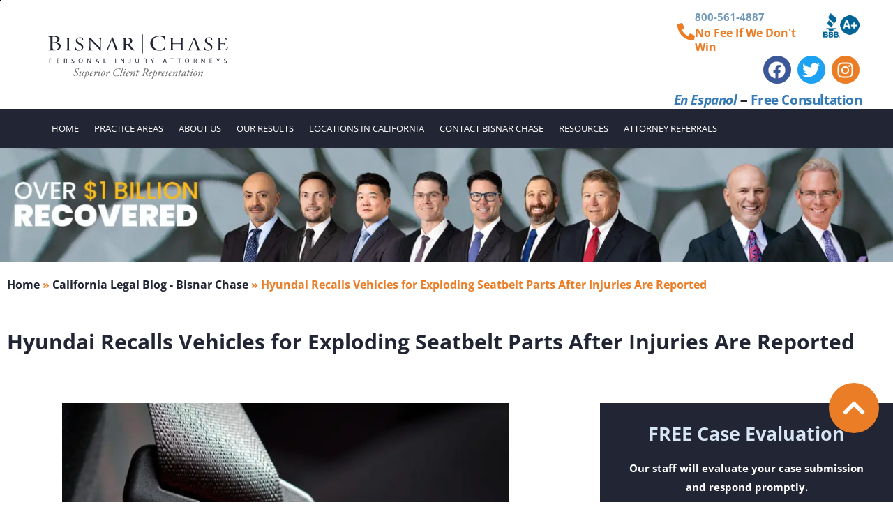

--- FILE ---
content_type: text/html; charset=UTF-8
request_url: https://www.bestattorney.com/blog/hyundai-recalls-vehicles-for-exploding-seatbelt-parts-after-injuries-are-reported/
body_size: 72425
content:
<!DOCTYPE html><html lang="en-US"><head><script>if(navigator.userAgent.match(/MSIE|Internet Explorer/i)||navigator.userAgent.match(/Trident\/7\..*?rv:11/i)){let e=document.location.href;if(!e.match(/[?&]nonitro/)){if(e.indexOf("?")==-1){if(e.indexOf("#")==-1){document.location.href=e+"?nonitro=1"}else{document.location.href=e.replace("#","?nonitro=1#")}}else{if(e.indexOf("#")==-1){document.location.href=e+"&nonitro=1"}else{document.location.href=e.replace("#","&nonitro=1#")}}}}</script><link rel="preconnect" href="https://www.bestattorney.com" /><link rel="preconnect" href="https://www.google.com" /><link rel="preconnect" href="https://www.googletagmanager.com" /><link rel="preconnect" href="https://cdn-dmbpe.nitrocdn.com" /><meta charset="UTF-8" /><meta name="viewport" content="width=device-width, initial-scale=1.0, viewport-fit=cover" /><meta name="robots" content="index, follow, max-image-preview:large, max-snippet:-1, max-video-preview:-1" /><title>Hyundai Recalls Vehicles for Exploding Seatbelt Parts After Injuries Are Reported</title><meta name="description" content="Hyundai is recalling about 239,000 vehicles following the injuries of three people when part of the seatbelt in their cars exploded." /><meta property="og:locale" content="en_US" /><meta property="og:type" content="article" /><meta property="og:title" content="Hyundai Recalls Vehicles for Exploding Seatbelt Parts After Injuries Are Reported" /><meta property="og:description" content="Hyundai Recalls Vehicles for Exploding Seatbelt Parts After Injuries Are Reported" /><meta property="og:url" content="https://www.bestattorney.com/blog/hyundai-recalls-vehicles-for-exploding-seatbelt-parts-after-injuries-are-reported/" /><meta property="og:site_name" content="Bisnar Chase Personal Injury Attorneys, LLP" /><meta property="article:publisher" content="https://www.facebook.com/BisnarChaseLLP" /><meta property="article:author" content="www.facebook.com/BisnarChaseLLP" /><meta property="article:published_time" content="2022-06-02T17:41:30+00:00" /><meta property="article:modified_time" content="2025-05-05T22:41:09+00:00" /><meta property="og:image" content="https://www.bestattorney.com/wp-content/uploads/2020/04/bigstock-A-Modern-Car-Seatbelt-Fastened-299031019-scaled-1.webp" /><meta property="og:image:width" content="1920" /><meta property="og:image:height" content="1280" /><meta property="og:image:type" content="image/webp" /><meta name="author" content="Brian Chase" /><meta name="twitter:card" content="summary_large_image" /><meta name="twitter:creator" content="@bisnarchase" /><meta name="twitter:site" content="@bisnarchase" /><meta name="google-site-verification" content="YJ0Le0QA2N9QGGscqD3x-KmpXbCT3__SXdZ2rF5FCTE" /><meta name="seodity-site-verification" content="seodity-site-verification-05fd02118a704c75b97f6d6b1092338d" /><meta name="ahrefs-site-verification" content="117ea27e99c79bae7823d799e8b5f72fc6064294e359dbfd8db53f8882fad67e" /><meta name="yandex-verification" content="1e5a8faaccc26149" /><meta name="msvalidate.01" content="89440681311C87072F3ECB1A0BDF2A9A" /><meta name="generator" content="NitroPack" /><script>var NPSH,NitroScrollHelper;NPSH=NitroScrollHelper=function(){let e=null;const o=window.sessionStorage.getItem("nitroScrollPos");function t(){let e=JSON.parse(window.sessionStorage.getItem("nitroScrollPos"))||{};if(typeof e!=="object"){e={}}e[document.URL]=window.scrollY;window.sessionStorage.setItem("nitroScrollPos",JSON.stringify(e))}window.addEventListener("scroll",function(){if(e!==null){clearTimeout(e)}e=setTimeout(t,200)},{passive:true});let r={};r.getScrollPos=()=>{if(!o){return 0}const e=JSON.parse(o);return e[document.URL]||0};r.isScrolled=()=>{return r.getScrollPos()>document.documentElement.clientHeight*.5};return r}();</script><script>(function(){var a=false;var e=document.documentElement.classList;var i=navigator.userAgent.toLowerCase();var n=["android","iphone","ipad"];var r=n.length;var o;var d=null;for(var t=0;t<r;t++){o=n[t];if(i.indexOf(o)>-1)d=o;if(e.contains(o)){a=true;e.remove(o)}}if(a&&d){e.add(d);if(d=="iphone"||d=="ipad"){e.add("ios")}}})();</script><script type="text/worker" id="nitro-web-worker">var preloadRequests=0;var remainingCount={};var baseURI="";self.onmessage=function(e){switch(e.data.cmd){case"RESOURCE_PRELOAD":var o=e.data.requestId;remainingCount[o]=0;e.data.resources.forEach(function(e){preload(e,function(o){return function(){console.log(o+" DONE: "+e);if(--remainingCount[o]==0){self.postMessage({cmd:"RESOURCE_PRELOAD",requestId:o})}}}(o));remainingCount[o]++});break;case"SET_BASEURI":baseURI=e.data.uri;break}};async function preload(e,o){if(typeof URL!=="undefined"&&baseURI){try{var a=new URL(e,baseURI);e=a.href}catch(e){console.log("Worker error: "+e.message)}}console.log("Preloading "+e);try{var n=new Request(e,{mode:"no-cors",redirect:"follow"});await fetch(n);o()}catch(a){console.log(a);var r=new XMLHttpRequest;r.responseType="blob";r.onload=o;r.onerror=o;r.open("GET",e,true);r.send()}}</script><script id="nprl">(()=>{if(window.NPRL!=undefined)return;(function(e){var t=e.prototype;t.after||(t.after=function(){var e,t=arguments,n=t.length,r=0,i=this,o=i.parentNode,a=Node,c=String,u=document;if(o!==null){while(r<n){(e=t[r])instanceof a?(i=i.nextSibling)!==null?o.insertBefore(e,i):o.appendChild(e):o.appendChild(u.createTextNode(c(e)));++r}}})})(Element);var e,t;e=t=function(){var t=false;var r=window.URL||window.webkitURL;var i=false;var o=true;var a=2;var c=null;var u=null;var d=true;var s=window.nitroGtmExcludes!=undefined;var l=s?JSON.parse(atob(window.nitroGtmExcludes)).map(e=>new RegExp(e)):[];var f;var m;var v=null;var p=null;var g=null;var h={touch:["touchmove","touchend"],default:["mousemove","click","keydown","wheel"]};var E=true;var y=[];var w=false;var b=[];var S=0;var N=0;var L=false;var T=0;var R=null;var O=false;var A=false;var C=false;var P=[];var I=[];var M=[];var k=[];var x=false;var _={};var j=new Map;var B="noModule"in HTMLScriptElement.prototype;var q=requestAnimationFrame||mozRequestAnimationFrame||webkitRequestAnimationFrame||msRequestAnimationFrame;const D="gtm.js?id=";function H(e,t){if(!_[e]){_[e]=[]}_[e].push(t)}function U(e,t){if(_[e]){var n=0,r=_[e];for(var n=0;n<r.length;n++){r[n].call(this,t)}}}function Y(){(function(e,t){var r=null;var i=function(e){r(e)};var o=null;var a={};var c=null;var u=null;var d=0;e.addEventListener(t,function(r){if(["load","DOMContentLoaded"].indexOf(t)!=-1){if(u){Q(function(){e.triggerNitroEvent(t)})}c=true}else if(t=="readystatechange"){d++;n.ogReadyState=d==1?"interactive":"complete";if(u&&u>=d){n.documentReadyState=n.ogReadyState;Q(function(){e.triggerNitroEvent(t)})}}});e.addEventListener(t+"Nitro",function(e){if(["load","DOMContentLoaded"].indexOf(t)!=-1){if(!c){e.preventDefault();e.stopImmediatePropagation()}else{}u=true}else if(t=="readystatechange"){u=n.documentReadyState=="interactive"?1:2;if(d<u){e.preventDefault();e.stopImmediatePropagation()}}});switch(t){case"load":o="onload";break;case"readystatechange":o="onreadystatechange";break;case"pageshow":o="onpageshow";break;default:o=null;break}if(o){Object.defineProperty(e,o,{get:function(){return r},set:function(n){if(typeof n!=="function"){r=null;e.removeEventListener(t+"Nitro",i)}else{if(!r){e.addEventListener(t+"Nitro",i)}r=n}}})}Object.defineProperty(e,"addEventListener"+t,{value:function(r){if(r!=t||!n.startedScriptLoading||document.currentScript&&document.currentScript.hasAttribute("nitro-exclude")){}else{arguments[0]+="Nitro"}e.ogAddEventListener.apply(e,arguments);a[arguments[1]]=arguments[0]}});Object.defineProperty(e,"removeEventListener"+t,{value:function(t){var n=a[arguments[1]];arguments[0]=n;e.ogRemoveEventListener.apply(e,arguments)}});Object.defineProperty(e,"triggerNitroEvent"+t,{value:function(t,n){n=n||e;var r=new Event(t+"Nitro",{bubbles:true});r.isNitroPack=true;Object.defineProperty(r,"type",{get:function(){return t},set:function(){}});Object.defineProperty(r,"target",{get:function(){return n},set:function(){}});e.dispatchEvent(r)}});if(typeof e.triggerNitroEvent==="undefined"){(function(){var t=e.addEventListener;var n=e.removeEventListener;Object.defineProperty(e,"ogAddEventListener",{value:t});Object.defineProperty(e,"ogRemoveEventListener",{value:n});Object.defineProperty(e,"addEventListener",{value:function(n){var r="addEventListener"+n;if(typeof e[r]!=="undefined"){e[r].apply(e,arguments)}else{t.apply(e,arguments)}},writable:true});Object.defineProperty(e,"removeEventListener",{value:function(t){var r="removeEventListener"+t;if(typeof e[r]!=="undefined"){e[r].apply(e,arguments)}else{n.apply(e,arguments)}}});Object.defineProperty(e,"triggerNitroEvent",{value:function(t,n){var r="triggerNitroEvent"+t;if(typeof e[r]!=="undefined"){e[r].apply(e,arguments)}}})})()}}).apply(null,arguments)}Y(window,"load");Y(window,"pageshow");Y(window,"DOMContentLoaded");Y(document,"DOMContentLoaded");Y(document,"readystatechange");try{var F=new Worker(r.createObjectURL(new Blob([document.getElementById("nitro-web-worker").textContent],{type:"text/javascript"})))}catch(e){var F=new Worker("data:text/javascript;base64,"+btoa(document.getElementById("nitro-web-worker").textContent))}F.onmessage=function(e){if(e.data.cmd=="RESOURCE_PRELOAD"){U(e.data.requestId,e)}};if(typeof document.baseURI!=="undefined"){F.postMessage({cmd:"SET_BASEURI",uri:document.baseURI})}var G=function(e){if(--S==0){Q(K)}};var W=function(e){e.target.removeEventListener("load",W);e.target.removeEventListener("error",W);e.target.removeEventListener("nitroTimeout",W);if(e.type!="nitroTimeout"){clearTimeout(e.target.nitroTimeout)}if(--N==0&&S==0){Q(J)}};var X=function(e){var t=e.textContent;try{var n=r.createObjectURL(new Blob([t.replace(/^(?:<!--)?(.*?)(?:-->)?$/gm,"$1")],{type:"text/javascript"}))}catch(e){var n="data:text/javascript;base64,"+btoa(t.replace(/^(?:<!--)?(.*?)(?:-->)?$/gm,"$1"))}return n};var K=function(){n.documentReadyState="interactive";document.triggerNitroEvent("readystatechange");document.triggerNitroEvent("DOMContentLoaded");if(window.pageYOffset||window.pageXOffset){window.dispatchEvent(new Event("scroll"))}A=true;Q(function(){if(N==0){Q(J)}Q($)})};var J=function(){if(!A||O)return;O=true;R.disconnect();en();n.documentReadyState="complete";document.triggerNitroEvent("readystatechange");window.triggerNitroEvent("load",document);window.triggerNitroEvent("pageshow",document);if(window.pageYOffset||window.pageXOffset||location.hash){let e=typeof history.scrollRestoration!=="undefined"&&history.scrollRestoration=="auto";if(e&&typeof NPSH!=="undefined"&&NPSH.getScrollPos()>0&&window.pageYOffset>document.documentElement.clientHeight*.5){window.scrollTo(0,NPSH.getScrollPos())}else if(location.hash){try{let e=document.querySelector(location.hash);if(e){e.scrollIntoView()}}catch(e){}}}var e=null;if(a==1){e=eo}else{e=eu}Q(e)};var Q=function(e){setTimeout(e,0)};var V=function(e){if(e.type=="touchend"||e.type=="click"){g=e}};var $=function(){if(d&&g){setTimeout(function(e){return function(){var t=function(e,t,n){var r=new Event(e,{bubbles:true,cancelable:true});if(e=="click"){r.clientX=t;r.clientY=n}else{r.touches=[{clientX:t,clientY:n}]}return r};var n;if(e.type=="touchend"){var r=e.changedTouches[0];n=document.elementFromPoint(r.clientX,r.clientY);n.dispatchEvent(t("touchstart"),r.clientX,r.clientY);n.dispatchEvent(t("touchend"),r.clientX,r.clientY);n.dispatchEvent(t("click"),r.clientX,r.clientY)}else if(e.type=="click"){n=document.elementFromPoint(e.clientX,e.clientY);n.dispatchEvent(t("click"),e.clientX,e.clientY)}}}(g),150);g=null}};var z=function(e){if(e.tagName=="SCRIPT"&&!e.hasAttribute("data-nitro-for-id")&&!e.hasAttribute("nitro-document-write")||e.tagName=="IMG"&&(e.hasAttribute("src")||e.hasAttribute("srcset"))||e.tagName=="IFRAME"&&e.hasAttribute("src")||e.tagName=="LINK"&&e.hasAttribute("href")&&e.hasAttribute("rel")&&e.getAttribute("rel")=="stylesheet"){if(e.tagName==="IFRAME"&&e.src.indexOf("about:blank")>-1){return}var t="";switch(e.tagName){case"LINK":t=e.href;break;case"IMG":if(k.indexOf(e)>-1)return;t=e.srcset||e.src;break;default:t=e.src;break}var n=e.getAttribute("type");if(!t&&e.tagName!=="SCRIPT")return;if((e.tagName=="IMG"||e.tagName=="LINK")&&(t.indexOf("data:")===0||t.indexOf("blob:")===0))return;if(e.tagName=="SCRIPT"&&n&&n!=="text/javascript"&&n!=="application/javascript"){if(n!=="module"||!B)return}if(e.tagName==="SCRIPT"){if(k.indexOf(e)>-1)return;if(e.noModule&&B){return}let t=null;if(document.currentScript){if(document.currentScript.src&&document.currentScript.src.indexOf(D)>-1){t=document.currentScript}if(document.currentScript.hasAttribute("data-nitro-gtm-id")){e.setAttribute("data-nitro-gtm-id",document.currentScript.getAttribute("data-nitro-gtm-id"))}}else if(window.nitroCurrentScript){if(window.nitroCurrentScript.src&&window.nitroCurrentScript.src.indexOf(D)>-1){t=window.nitroCurrentScript}}if(t&&s){let n=false;for(const t of l){n=e.src?t.test(e.src):t.test(e.textContent);if(n){break}}if(!n){e.type="text/googletagmanagerscript";let n=t.hasAttribute("data-nitro-gtm-id")?t.getAttribute("data-nitro-gtm-id"):t.id;if(!j.has(n)){j.set(n,[])}let r=j.get(n);r.push(e);return}}if(!e.src){if(e.textContent.length>0){e.textContent+="\n;if(document.currentScript.nitroTimeout) {clearTimeout(document.currentScript.nitroTimeout);}; setTimeout(function() { this.dispatchEvent(new Event('load')); }.bind(document.currentScript), 0);"}else{return}}else{}k.push(e)}if(!e.hasOwnProperty("nitroTimeout")){N++;e.addEventListener("load",W,true);e.addEventListener("error",W,true);e.addEventListener("nitroTimeout",W,true);e.nitroTimeout=setTimeout(function(){console.log("Resource timed out",e);e.dispatchEvent(new Event("nitroTimeout"))},5e3)}}};var Z=function(e){if(e.hasOwnProperty("nitroTimeout")&&e.nitroTimeout){clearTimeout(e.nitroTimeout);e.nitroTimeout=null;e.dispatchEvent(new Event("nitroTimeout"))}};document.documentElement.addEventListener("load",function(e){if(e.target.tagName=="SCRIPT"||e.target.tagName=="IMG"){k.push(e.target)}},true);document.documentElement.addEventListener("error",function(e){if(e.target.tagName=="SCRIPT"||e.target.tagName=="IMG"){k.push(e.target)}},true);var ee=["appendChild","replaceChild","insertBefore","prepend","append","before","after","replaceWith","insertAdjacentElement"];var et=function(){if(s){window._nitro_setTimeout=window.setTimeout;window.setTimeout=function(e,t,...n){let r=document.currentScript||window.nitroCurrentScript;if(!r||r.src&&r.src.indexOf(D)==-1){return window._nitro_setTimeout.call(window,e,t,...n)}return window._nitro_setTimeout.call(window,function(e,t){return function(...n){window.nitroCurrentScript=e;t(...n)}}(r,e),t,...n)}}ee.forEach(function(e){HTMLElement.prototype["og"+e]=HTMLElement.prototype[e];HTMLElement.prototype[e]=function(...t){if(this.parentNode||this===document.documentElement){switch(e){case"replaceChild":case"insertBefore":t.pop();break;case"insertAdjacentElement":t.shift();break}t.forEach(function(e){if(!e)return;if(e.tagName=="SCRIPT"){z(e)}else{if(e.children&&e.children.length>0){e.querySelectorAll("script").forEach(z)}}})}return this["og"+e].apply(this,arguments)}})};var en=function(){if(s&&typeof window._nitro_setTimeout==="function"){window.setTimeout=window._nitro_setTimeout}ee.forEach(function(e){HTMLElement.prototype[e]=HTMLElement.prototype["og"+e]})};var er=async function(){if(o){ef(f);ef(V);if(v){clearTimeout(v);v=null}}if(T===1){L=true;return}else if(T===0){T=-1}n.startedScriptLoading=true;Object.defineProperty(document,"readyState",{get:function(){return n.documentReadyState},set:function(){}});var e=document.documentElement;var t={attributes:true,attributeFilter:["src"],childList:true,subtree:true};R=new MutationObserver(function(e,t){e.forEach(function(e){if(e.type=="childList"&&e.addedNodes.length>0){e.addedNodes.forEach(function(e){if(!document.documentElement.contains(e)){return}if(e.tagName=="IMG"||e.tagName=="IFRAME"||e.tagName=="LINK"){z(e)}})}if(e.type=="childList"&&e.removedNodes.length>0){e.removedNodes.forEach(function(e){if(e.tagName=="IFRAME"||e.tagName=="LINK"){Z(e)}})}if(e.type=="attributes"){var t=e.target;if(!document.documentElement.contains(t)){return}if(t.tagName=="IFRAME"||t.tagName=="LINK"||t.tagName=="IMG"||t.tagName=="SCRIPT"){z(t)}}})});R.observe(e,t);if(!s){et()}await Promise.all(P);var r=b.shift();var i=null;var a=false;while(r){var c;var u=JSON.parse(atob(r.meta));var d=u.delay;if(r.type=="inline"){var l=document.getElementById(r.id);if(l){l.remove()}else{r=b.shift();continue}c=X(l);if(c===false){r=b.shift();continue}}else{c=r.src}if(!a&&r.type!="inline"&&(typeof u.attributes.async!="undefined"||typeof u.attributes.defer!="undefined")){if(i===null){i=r}else if(i===r){a=true}if(!a){b.push(r);r=b.shift();continue}}var m=document.createElement("script");m.src=c;m.setAttribute("data-nitro-for-id",r.id);for(var p in u.attributes){try{if(u.attributes[p]===false){m.setAttribute(p,"")}else{m.setAttribute(p,u.attributes[p])}}catch(e){console.log("Error while setting script attribute",m,e)}}m.async=false;if(u.canonicalLink!=""&&Object.getOwnPropertyDescriptor(m,"src")?.configurable!==false){(e=>{Object.defineProperty(m,"src",{get:function(){return e.canonicalLink},set:function(){}})})(u)}if(d){setTimeout((function(e,t){var n=document.querySelector("[data-nitro-marker-id='"+t+"']");if(n){n.after(e)}else{document.head.appendChild(e)}}).bind(null,m,r.id),d)}else{m.addEventListener("load",G);m.addEventListener("error",G);if(!m.noModule||!B){S++}var g=document.querySelector("[data-nitro-marker-id='"+r.id+"']");if(g){Q(function(e,t){return function(){e.after(t)}}(g,m))}else{Q(function(e){return function(){document.head.appendChild(e)}}(m))}}r=b.shift()}};var ei=function(){var e=document.getElementById("nitro-deferred-styles");var t=document.createElement("div");t.innerHTML=e.textContent;return t};var eo=async function(e){isPreload=e&&e.type=="NitroPreload";if(!isPreload){T=-1;E=false;if(o){ef(f);ef(V);if(v){clearTimeout(v);v=null}}}if(w===false){var t=ei();let e=t.querySelectorAll('style,link[rel="stylesheet"]');w=e.length;if(w){let e=document.getElementById("nitro-deferred-styles-marker");e.replaceWith.apply(e,t.childNodes)}else if(isPreload){Q(ed)}else{es()}}else if(w===0&&!isPreload){es()}};var ea=function(){var e=ei();var t=e.childNodes;var n;var r=[];for(var i=0;i<t.length;i++){n=t[i];if(n.href){r.push(n.href)}}var o="css-preload";H(o,function(e){eo(new Event("NitroPreload"))});if(r.length){F.postMessage({cmd:"RESOURCE_PRELOAD",resources:r,requestId:o})}else{Q(function(){U(o)})}};var ec=function(){if(T===-1)return;T=1;var e=[];var t,n;for(var r=0;r<b.length;r++){t=b[r];if(t.type!="inline"){if(t.src){n=JSON.parse(atob(t.meta));if(n.delay)continue;if(n.attributes.type&&n.attributes.type=="module"&&!B)continue;e.push(t.src)}}}if(e.length){var i="js-preload";H(i,function(e){T=2;if(L){Q(er)}});F.postMessage({cmd:"RESOURCE_PRELOAD",resources:e,requestId:i})}};var eu=function(){while(I.length){style=I.shift();if(style.hasAttribute("nitropack-onload")){style.setAttribute("onload",style.getAttribute("nitropack-onload"));Q(function(e){return function(){e.dispatchEvent(new Event("load"))}}(style))}}while(M.length){style=M.shift();if(style.hasAttribute("nitropack-onerror")){style.setAttribute("onerror",style.getAttribute("nitropack-onerror"));Q(function(e){return function(){e.dispatchEvent(new Event("error"))}}(style))}}};var ed=function(){if(!x){if(i){Q(function(){var e=document.getElementById("nitro-critical-css");if(e){e.remove()}})}x=true;onStylesLoadEvent=new Event("NitroStylesLoaded");onStylesLoadEvent.isNitroPack=true;window.dispatchEvent(onStylesLoadEvent)}};var es=function(){if(a==2){Q(er)}else{eu()}};var el=function(e){m.forEach(function(t){document.addEventListener(t,e,true)})};var ef=function(e){m.forEach(function(t){document.removeEventListener(t,e,true)})};if(s){et()}return{setAutoRemoveCriticalCss:function(e){i=e},registerScript:function(e,t,n){b.push({type:"remote",src:e,id:t,meta:n})},registerInlineScript:function(e,t){b.push({type:"inline",id:e,meta:t})},registerStyle:function(e,t,n){y.push({href:e,rel:t,media:n})},onLoadStyle:function(e){I.push(e);if(w!==false&&--w==0){Q(ed);if(E){E=false}else{es()}}},onErrorStyle:function(e){M.push(e);if(w!==false&&--w==0){Q(ed);if(E){E=false}else{es()}}},loadJs:function(e,t){if(!e.src){var n=X(e);if(n!==false){e.src=n;e.textContent=""}}if(t){Q(function(e,t){return function(){e.after(t)}}(t,e))}else{Q(function(e){return function(){document.head.appendChild(e)}}(e))}},loadQueuedResources:async function(){window.dispatchEvent(new Event("NitroBootStart"));if(p){clearTimeout(p);p=null}window.removeEventListener("load",e.loadQueuedResources);f=a==1?er:eo;if(!o||g){Q(f)}else{if(navigator.userAgent.indexOf(" Edge/")==-1){ea();H("css-preload",ec)}el(f);if(u){if(c){v=setTimeout(f,c)}}else{}}},fontPreload:function(e){var t="critical-fonts";H(t,function(e){document.getElementById("nitro-critical-fonts").type="text/css"});F.postMessage({cmd:"RESOURCE_PRELOAD",resources:e,requestId:t})},boot:function(){if(t)return;t=true;C=typeof NPSH!=="undefined"&&NPSH.isScrolled();let n=document.prerendering;if(location.hash||C||n){o=false}m=h.default.concat(h.touch);p=setTimeout(e.loadQueuedResources,1500);el(V);if(C){e.loadQueuedResources()}else{window.addEventListener("load",e.loadQueuedResources)}},addPrerequisite:function(e){P.push(e)},getTagManagerNodes:function(e){if(!e)return j;return j.get(e)??[]}}}();var n,r;n=r=function(){var t=document.write;return{documentWrite:function(n,r){if(n&&n.hasAttribute("nitro-exclude")){return t.call(document,r)}var i=null;if(n.documentWriteContainer){i=n.documentWriteContainer}else{i=document.createElement("span");n.documentWriteContainer=i}var o=null;if(n){if(n.hasAttribute("data-nitro-for-id")){o=document.querySelector('template[data-nitro-marker-id="'+n.getAttribute("data-nitro-for-id")+'"]')}else{o=n}}i.innerHTML+=r;i.querySelectorAll("script").forEach(function(e){e.setAttribute("nitro-document-write","")});if(!i.parentNode){if(o){o.parentNode.insertBefore(i,o)}else{document.body.appendChild(i)}}var a=document.createElement("span");a.innerHTML=r;var c=a.querySelectorAll("script");if(c.length){c.forEach(function(t){var n=t.getAttributeNames();var r=document.createElement("script");n.forEach(function(e){r.setAttribute(e,t.getAttribute(e))});r.async=false;if(!t.src&&t.textContent){r.textContent=t.textContent}e.loadJs(r,o)})}},TrustLogo:function(e,t){var n=document.getElementById(e);var r=document.createElement("img");r.src=t;n.parentNode.insertBefore(r,n)},documentReadyState:"loading",ogReadyState:document.readyState,startedScriptLoading:false,loadScriptDelayed:function(e,t){setTimeout(function(){var t=document.createElement("script");t.src=e;document.head.appendChild(t)},t)}}}();document.write=function(e){n.documentWrite(document.currentScript,e)};document.writeln=function(e){n.documentWrite(document.currentScript,e+"\n")};window.NPRL=e;window.NitroResourceLoader=t;window.NPh=n;window.NitroPackHelper=r})();</script><style id="nitro-fonts">@font-face{font-family:"Open Sans";font-style:italic;font-weight:300;font-stretch:100%;src:url("https://cdn-dmbpe.nitrocdn.com/AyuJlaXBSBDCDhmARCvjdrDyEbRYVeFa/assets/static/source/rev-d7cbf5e/www.bestattorney.com/wp-content/uploads/elementor/google-fonts/fonts/opensans-memtyags126mizpba-ufuicvxscekx2cmqvxlwqwte6f15m.woff2") format("woff2");unicode-range:U+0460-052F,U+1C80-1C8A,U+20B4,U+2DE0-2DFF,U+A640-A69F,U+FE2E-FE2F;font-display:auto}@font-face{font-family:"Open Sans";font-style:italic;font-weight:300;font-stretch:100%;src:url("https://cdn-dmbpe.nitrocdn.com/AyuJlaXBSBDCDhmARCvjdrDyEbRYVeFa/assets/static/source/rev-d7cbf5e/www.bestattorney.com/wp-content/uploads/elementor/google-fonts/fonts/opensans-memtyags126mizpba-ufuicvxscekx2cmqvxlwqwvu6f15m.woff2") format("woff2");unicode-range:U+0301,U+0400-045F,U+0490-0491,U+04B0-04B1,U+2116;font-display:auto}@font-face{font-family:"Open Sans";font-style:italic;font-weight:300;font-stretch:100%;src:url("https://cdn-dmbpe.nitrocdn.com/AyuJlaXBSBDCDhmARCvjdrDyEbRYVeFa/assets/static/source/rev-d7cbf5e/www.bestattorney.com/wp-content/uploads/elementor/google-fonts/fonts/opensans-memtyags126mizpba-ufuicvxscekx2cmqvxlwqwtu6f15m.woff2") format("woff2");unicode-range:U+1F00-1FFF;font-display:auto}@font-face{font-family:"Open Sans";font-style:italic;font-weight:300;font-stretch:100%;src:url("https://cdn-dmbpe.nitrocdn.com/AyuJlaXBSBDCDhmARCvjdrDyEbRYVeFa/assets/static/source/rev-d7cbf5e/www.bestattorney.com/wp-content/uploads/elementor/google-fonts/fonts/opensans-memtyags126mizpba-ufuicvxscekx2cmqvxlwqwuk6f15m.woff2") format("woff2");unicode-range:U+0370-0377,U+037A-037F,U+0384-038A,U+038C,U+038E-03A1,U+03A3-03FF;font-display:auto}@font-face{font-family:"Open Sans";font-style:italic;font-weight:300;font-stretch:100%;src:url("https://cdn-dmbpe.nitrocdn.com/AyuJlaXBSBDCDhmARCvjdrDyEbRYVeFa/assets/static/source/rev-d7cbf5e/www.bestattorney.com/wp-content/uploads/elementor/google-fonts/fonts/opensans-memtyags126mizpba-ufuicvxscekx2cmqvxlwqwu06f15m.woff2") format("woff2");unicode-range:U+0307-0308,U+0590-05FF,U+200C-2010,U+20AA,U+25CC,U+FB1D-FB4F;font-display:auto}@font-face{font-family:"Open Sans";font-style:italic;font-weight:300;font-stretch:100%;src:url("https://cdn-dmbpe.nitrocdn.com/AyuJlaXBSBDCDhmARCvjdrDyEbRYVeFa/assets/static/source/rev-d7cbf5e/www.bestattorney.com/wp-content/uploads/elementor/google-fonts/fonts/opensans-memtyags126mizpba-ufuicvxscekx2cmqvxlwqwxu6f15m.woff2") format("woff2");unicode-range:U+0302-0303,U+0305,U+0307-0308,U+0310,U+0312,U+0315,U+031A,U+0326-0327,U+032C,U+032F-0330,U+0332-0333,U+0338,U+033A,U+0346,U+034D,U+0391-03A1,U+03A3-03A9,U+03B1-03C9,U+03D1,U+03D5-03D6,U+03F0-03F1,U+03F4-03F5,U+2016-2017,U+2034-2038,U+203C,U+2040,U+2043,U+2047,U+2050,U+2057,U+205F,U+2070-2071,U+2074-208E,U+2090-209C,U+20D0-20DC,U+20E1,U+20E5-20EF,U+2100-2112,U+2114-2115,U+2117-2121,U+2123-214F,U+2190,U+2192,U+2194-21AE,U+21B0-21E5,U+21F1-21F2,U+21F4-2211,U+2213-2214,U+2216-22FF,U+2308-230B,U+2310,U+2319,U+231C-2321,U+2336-237A,U+237C,U+2395,U+239B-23B7,U+23D0,U+23DC-23E1,U+2474-2475,U+25AF,U+25B3,U+25B7,U+25BD,U+25C1,U+25CA,U+25CC,U+25FB,U+266D-266F,U+27C0-27FF,U+2900-2AFF,U+2B0E-2B11,U+2B30-2B4C,U+2BFE,U+3030,U+FF5B,U+FF5D,U+1D400-1D7FF,U+1EE00-1EEFF;font-display:auto}@font-face{font-family:"Open Sans";font-style:italic;font-weight:300;font-stretch:100%;src:url("https://cdn-dmbpe.nitrocdn.com/AyuJlaXBSBDCDhmARCvjdrDyEbRYVeFa/assets/static/source/rev-d7cbf5e/www.bestattorney.com/wp-content/uploads/elementor/google-fonts/fonts/opensans-memtyags126mizpba-ufuicvxscekx2cmqvxlwqw106f15m.woff2") format("woff2");unicode-range:U+0001-000C,U+000E-001F,U+007F-009F,U+20DD-20E0,U+20E2-20E4,U+2150-218F,U+2190,U+2192,U+2194-2199,U+21AF,U+21E6-21F0,U+21F3,U+2218-2219,U+2299,U+22C4-22C6,U+2300-243F,U+2440-244A,U+2460-24FF,U+25A0-27BF,U+2800-28FF,U+2921-2922,U+2981,U+29BF,U+29EB,U+2B00-2BFF,U+4DC0-4DFF,U+FFF9-FFFB,U+10140-1018E,U+10190-1019C,U+101A0,U+101D0-101FD,U+102E0-102FB,U+10E60-10E7E,U+1D2C0-1D2D3,U+1D2E0-1D37F,U+1F000-1F0FF,U+1F100-1F1AD,U+1F1E6-1F1FF,U+1F30D-1F30F,U+1F315,U+1F31C,U+1F31E,U+1F320-1F32C,U+1F336,U+1F378,U+1F37D,U+1F382,U+1F393-1F39F,U+1F3A7-1F3A8,U+1F3AC-1F3AF,U+1F3C2,U+1F3C4-1F3C6,U+1F3CA-1F3CE,U+1F3D4-1F3E0,U+1F3ED,U+1F3F1-1F3F3,U+1F3F5-1F3F7,U+1F408,U+1F415,U+1F41F,U+1F426,U+1F43F,U+1F441-1F442,U+1F444,U+1F446-1F449,U+1F44C-1F44E,U+1F453,U+1F46A,U+1F47D,U+1F4A3,U+1F4B0,U+1F4B3,U+1F4B9,U+1F4BB,U+1F4BF,U+1F4C8-1F4CB,U+1F4D6,U+1F4DA,U+1F4DF,U+1F4E3-1F4E6,U+1F4EA-1F4ED,U+1F4F7,U+1F4F9-1F4FB,U+1F4FD-1F4FE,U+1F503,U+1F507-1F50B,U+1F50D,U+1F512-1F513,U+1F53E-1F54A,U+1F54F-1F5FA,U+1F610,U+1F650-1F67F,U+1F687,U+1F68D,U+1F691,U+1F694,U+1F698,U+1F6AD,U+1F6B2,U+1F6B9-1F6BA,U+1F6BC,U+1F6C6-1F6CF,U+1F6D3-1F6D7,U+1F6E0-1F6EA,U+1F6F0-1F6F3,U+1F6F7-1F6FC,U+1F700-1F7FF,U+1F800-1F80B,U+1F810-1F847,U+1F850-1F859,U+1F860-1F887,U+1F890-1F8AD,U+1F8B0-1F8BB,U+1F8C0-1F8C1,U+1F900-1F90B,U+1F93B,U+1F946,U+1F984,U+1F996,U+1F9E9,U+1FA00-1FA6F,U+1FA70-1FA7C,U+1FA80-1FA89,U+1FA8F-1FAC6,U+1FACE-1FADC,U+1FADF-1FAE9,U+1FAF0-1FAF8,U+1FB00-1FBFF;font-display:auto}@font-face{font-family:"Open Sans";font-style:italic;font-weight:300;font-stretch:100%;src:url("https://cdn-dmbpe.nitrocdn.com/AyuJlaXBSBDCDhmARCvjdrDyEbRYVeFa/assets/static/source/rev-d7cbf5e/www.bestattorney.com/wp-content/uploads/elementor/google-fonts/fonts/opensans-memtyags126mizpba-ufuicvxscekx2cmqvxlwqwtk6f15m.woff2") format("woff2");unicode-range:U+0102-0103,U+0110-0111,U+0128-0129,U+0168-0169,U+01A0-01A1,U+01AF-01B0,U+0300-0301,U+0303-0304,U+0308-0309,U+0323,U+0329,U+1EA0-1EF9,U+20AB;font-display:auto}@font-face{font-family:"Open Sans";font-style:italic;font-weight:300;font-stretch:100%;src:url("https://cdn-dmbpe.nitrocdn.com/AyuJlaXBSBDCDhmARCvjdrDyEbRYVeFa/assets/static/source/rev-d7cbf5e/www.bestattorney.com/wp-content/uploads/elementor/google-fonts/fonts/opensans-memtyags126mizpba-ufuicvxscekx2cmqvxlwqwt06f15m.woff2") format("woff2");unicode-range:U+0100-02BA,U+02BD-02C5,U+02C7-02CC,U+02CE-02D7,U+02DD-02FF,U+0304,U+0308,U+0329,U+1D00-1DBF,U+1E00-1E9F,U+1EF2-1EFF,U+2020,U+20A0-20AB,U+20AD-20C0,U+2113,U+2C60-2C7F,U+A720-A7FF;font-display:auto}@font-face{font-family:"Open Sans";font-style:italic;font-weight:300;font-stretch:100%;src:url("https://cdn-dmbpe.nitrocdn.com/AyuJlaXBSBDCDhmARCvjdrDyEbRYVeFa/assets/static/source/rev-d7cbf5e/www.bestattorney.com/wp-content/uploads/elementor/google-fonts/fonts/opensans-memtyags126mizpba-ufuicvxscekx2cmqvxlwqwuu6f.woff2") format("woff2");unicode-range:U+0000-00FF,U+0131,U+0152-0153,U+02BB-02BC,U+02C6,U+02DA,U+02DC,U+0304,U+0308,U+0329,U+2000-206F,U+20AC,U+2122,U+2191,U+2193,U+2212,U+2215,U+FEFF,U+FFFD;font-display:auto}@font-face{font-family:"Open Sans";font-style:italic;font-weight:400;font-stretch:100%;src:url("https://cdn-dmbpe.nitrocdn.com/AyuJlaXBSBDCDhmARCvjdrDyEbRYVeFa/assets/static/source/rev-d7cbf5e/www.bestattorney.com/wp-content/uploads/elementor/google-fonts/fonts/opensans-memtyags126mizpba-ufuicvxscekx2cmqvxlwqwte6f15m.woff2") format("woff2");unicode-range:U+0460-052F,U+1C80-1C8A,U+20B4,U+2DE0-2DFF,U+A640-A69F,U+FE2E-FE2F;font-display:auto}@font-face{font-family:"Open Sans";font-style:italic;font-weight:400;font-stretch:100%;src:url("https://cdn-dmbpe.nitrocdn.com/AyuJlaXBSBDCDhmARCvjdrDyEbRYVeFa/assets/static/source/rev-d7cbf5e/www.bestattorney.com/wp-content/uploads/elementor/google-fonts/fonts/opensans-memtyags126mizpba-ufuicvxscekx2cmqvxlwqwvu6f15m.woff2") format("woff2");unicode-range:U+0301,U+0400-045F,U+0490-0491,U+04B0-04B1,U+2116;font-display:auto}@font-face{font-family:"Open Sans";font-style:italic;font-weight:400;font-stretch:100%;src:url("https://cdn-dmbpe.nitrocdn.com/AyuJlaXBSBDCDhmARCvjdrDyEbRYVeFa/assets/static/source/rev-d7cbf5e/www.bestattorney.com/wp-content/uploads/elementor/google-fonts/fonts/opensans-memtyags126mizpba-ufuicvxscekx2cmqvxlwqwtu6f15m.woff2") format("woff2");unicode-range:U+1F00-1FFF;font-display:auto}@font-face{font-family:"Open Sans";font-style:italic;font-weight:400;font-stretch:100%;src:url("https://cdn-dmbpe.nitrocdn.com/AyuJlaXBSBDCDhmARCvjdrDyEbRYVeFa/assets/static/source/rev-d7cbf5e/www.bestattorney.com/wp-content/uploads/elementor/google-fonts/fonts/opensans-memtyags126mizpba-ufuicvxscekx2cmqvxlwqwuk6f15m.woff2") format("woff2");unicode-range:U+0370-0377,U+037A-037F,U+0384-038A,U+038C,U+038E-03A1,U+03A3-03FF;font-display:auto}@font-face{font-family:"Open Sans";font-style:italic;font-weight:400;font-stretch:100%;src:url("https://cdn-dmbpe.nitrocdn.com/AyuJlaXBSBDCDhmARCvjdrDyEbRYVeFa/assets/static/source/rev-d7cbf5e/www.bestattorney.com/wp-content/uploads/elementor/google-fonts/fonts/opensans-memtyags126mizpba-ufuicvxscekx2cmqvxlwqwu06f15m.woff2") format("woff2");unicode-range:U+0307-0308,U+0590-05FF,U+200C-2010,U+20AA,U+25CC,U+FB1D-FB4F;font-display:auto}@font-face{font-family:"Open Sans";font-style:italic;font-weight:400;font-stretch:100%;src:url("https://cdn-dmbpe.nitrocdn.com/AyuJlaXBSBDCDhmARCvjdrDyEbRYVeFa/assets/static/source/rev-d7cbf5e/www.bestattorney.com/wp-content/uploads/elementor/google-fonts/fonts/opensans-memtyags126mizpba-ufuicvxscekx2cmqvxlwqwxu6f15m.woff2") format("woff2");unicode-range:U+0302-0303,U+0305,U+0307-0308,U+0310,U+0312,U+0315,U+031A,U+0326-0327,U+032C,U+032F-0330,U+0332-0333,U+0338,U+033A,U+0346,U+034D,U+0391-03A1,U+03A3-03A9,U+03B1-03C9,U+03D1,U+03D5-03D6,U+03F0-03F1,U+03F4-03F5,U+2016-2017,U+2034-2038,U+203C,U+2040,U+2043,U+2047,U+2050,U+2057,U+205F,U+2070-2071,U+2074-208E,U+2090-209C,U+20D0-20DC,U+20E1,U+20E5-20EF,U+2100-2112,U+2114-2115,U+2117-2121,U+2123-214F,U+2190,U+2192,U+2194-21AE,U+21B0-21E5,U+21F1-21F2,U+21F4-2211,U+2213-2214,U+2216-22FF,U+2308-230B,U+2310,U+2319,U+231C-2321,U+2336-237A,U+237C,U+2395,U+239B-23B7,U+23D0,U+23DC-23E1,U+2474-2475,U+25AF,U+25B3,U+25B7,U+25BD,U+25C1,U+25CA,U+25CC,U+25FB,U+266D-266F,U+27C0-27FF,U+2900-2AFF,U+2B0E-2B11,U+2B30-2B4C,U+2BFE,U+3030,U+FF5B,U+FF5D,U+1D400-1D7FF,U+1EE00-1EEFF;font-display:auto}@font-face{font-family:"Open Sans";font-style:italic;font-weight:400;font-stretch:100%;src:url("https://cdn-dmbpe.nitrocdn.com/AyuJlaXBSBDCDhmARCvjdrDyEbRYVeFa/assets/static/source/rev-d7cbf5e/www.bestattorney.com/wp-content/uploads/elementor/google-fonts/fonts/opensans-memtyags126mizpba-ufuicvxscekx2cmqvxlwqw106f15m.woff2") format("woff2");unicode-range:U+0001-000C,U+000E-001F,U+007F-009F,U+20DD-20E0,U+20E2-20E4,U+2150-218F,U+2190,U+2192,U+2194-2199,U+21AF,U+21E6-21F0,U+21F3,U+2218-2219,U+2299,U+22C4-22C6,U+2300-243F,U+2440-244A,U+2460-24FF,U+25A0-27BF,U+2800-28FF,U+2921-2922,U+2981,U+29BF,U+29EB,U+2B00-2BFF,U+4DC0-4DFF,U+FFF9-FFFB,U+10140-1018E,U+10190-1019C,U+101A0,U+101D0-101FD,U+102E0-102FB,U+10E60-10E7E,U+1D2C0-1D2D3,U+1D2E0-1D37F,U+1F000-1F0FF,U+1F100-1F1AD,U+1F1E6-1F1FF,U+1F30D-1F30F,U+1F315,U+1F31C,U+1F31E,U+1F320-1F32C,U+1F336,U+1F378,U+1F37D,U+1F382,U+1F393-1F39F,U+1F3A7-1F3A8,U+1F3AC-1F3AF,U+1F3C2,U+1F3C4-1F3C6,U+1F3CA-1F3CE,U+1F3D4-1F3E0,U+1F3ED,U+1F3F1-1F3F3,U+1F3F5-1F3F7,U+1F408,U+1F415,U+1F41F,U+1F426,U+1F43F,U+1F441-1F442,U+1F444,U+1F446-1F449,U+1F44C-1F44E,U+1F453,U+1F46A,U+1F47D,U+1F4A3,U+1F4B0,U+1F4B3,U+1F4B9,U+1F4BB,U+1F4BF,U+1F4C8-1F4CB,U+1F4D6,U+1F4DA,U+1F4DF,U+1F4E3-1F4E6,U+1F4EA-1F4ED,U+1F4F7,U+1F4F9-1F4FB,U+1F4FD-1F4FE,U+1F503,U+1F507-1F50B,U+1F50D,U+1F512-1F513,U+1F53E-1F54A,U+1F54F-1F5FA,U+1F610,U+1F650-1F67F,U+1F687,U+1F68D,U+1F691,U+1F694,U+1F698,U+1F6AD,U+1F6B2,U+1F6B9-1F6BA,U+1F6BC,U+1F6C6-1F6CF,U+1F6D3-1F6D7,U+1F6E0-1F6EA,U+1F6F0-1F6F3,U+1F6F7-1F6FC,U+1F700-1F7FF,U+1F800-1F80B,U+1F810-1F847,U+1F850-1F859,U+1F860-1F887,U+1F890-1F8AD,U+1F8B0-1F8BB,U+1F8C0-1F8C1,U+1F900-1F90B,U+1F93B,U+1F946,U+1F984,U+1F996,U+1F9E9,U+1FA00-1FA6F,U+1FA70-1FA7C,U+1FA80-1FA89,U+1FA8F-1FAC6,U+1FACE-1FADC,U+1FADF-1FAE9,U+1FAF0-1FAF8,U+1FB00-1FBFF;font-display:auto}@font-face{font-family:"Open Sans";font-style:italic;font-weight:400;font-stretch:100%;src:url("https://cdn-dmbpe.nitrocdn.com/AyuJlaXBSBDCDhmARCvjdrDyEbRYVeFa/assets/static/source/rev-d7cbf5e/www.bestattorney.com/wp-content/uploads/elementor/google-fonts/fonts/opensans-memtyags126mizpba-ufuicvxscekx2cmqvxlwqwtk6f15m.woff2") format("woff2");unicode-range:U+0102-0103,U+0110-0111,U+0128-0129,U+0168-0169,U+01A0-01A1,U+01AF-01B0,U+0300-0301,U+0303-0304,U+0308-0309,U+0323,U+0329,U+1EA0-1EF9,U+20AB;font-display:auto}@font-face{font-family:"Open Sans";font-style:italic;font-weight:400;font-stretch:100%;src:url("https://cdn-dmbpe.nitrocdn.com/AyuJlaXBSBDCDhmARCvjdrDyEbRYVeFa/assets/static/source/rev-d7cbf5e/www.bestattorney.com/wp-content/uploads/elementor/google-fonts/fonts/opensans-memtyags126mizpba-ufuicvxscekx2cmqvxlwqwt06f15m.woff2") format("woff2");unicode-range:U+0100-02BA,U+02BD-02C5,U+02C7-02CC,U+02CE-02D7,U+02DD-02FF,U+0304,U+0308,U+0329,U+1D00-1DBF,U+1E00-1E9F,U+1EF2-1EFF,U+2020,U+20A0-20AB,U+20AD-20C0,U+2113,U+2C60-2C7F,U+A720-A7FF;font-display:auto}@font-face{font-family:"Open Sans";font-style:italic;font-weight:400;font-stretch:100%;src:url("https://cdn-dmbpe.nitrocdn.com/AyuJlaXBSBDCDhmARCvjdrDyEbRYVeFa/assets/static/source/rev-d7cbf5e/www.bestattorney.com/wp-content/uploads/elementor/google-fonts/fonts/opensans-memtyags126mizpba-ufuicvxscekx2cmqvxlwqwuu6f.woff2") format("woff2");unicode-range:U+0000-00FF,U+0131,U+0152-0153,U+02BB-02BC,U+02C6,U+02DA,U+02DC,U+0304,U+0308,U+0329,U+2000-206F,U+20AC,U+2122,U+2191,U+2193,U+2212,U+2215,U+FEFF,U+FFFD;font-display:auto}@font-face{font-family:"Open Sans";font-style:italic;font-weight:500;font-stretch:100%;src:url("https://cdn-dmbpe.nitrocdn.com/AyuJlaXBSBDCDhmARCvjdrDyEbRYVeFa/assets/static/source/rev-d7cbf5e/www.bestattorney.com/wp-content/uploads/elementor/google-fonts/fonts/opensans-memtyags126mizpba-ufuicvxscekx2cmqvxlwqwte6f15m.woff2") format("woff2");unicode-range:U+0460-052F,U+1C80-1C8A,U+20B4,U+2DE0-2DFF,U+A640-A69F,U+FE2E-FE2F;font-display:auto}@font-face{font-family:"Open Sans";font-style:italic;font-weight:500;font-stretch:100%;src:url("https://cdn-dmbpe.nitrocdn.com/AyuJlaXBSBDCDhmARCvjdrDyEbRYVeFa/assets/static/source/rev-d7cbf5e/www.bestattorney.com/wp-content/uploads/elementor/google-fonts/fonts/opensans-memtyags126mizpba-ufuicvxscekx2cmqvxlwqwvu6f15m.woff2") format("woff2");unicode-range:U+0301,U+0400-045F,U+0490-0491,U+04B0-04B1,U+2116;font-display:auto}@font-face{font-family:"Open Sans";font-style:italic;font-weight:500;font-stretch:100%;src:url("https://cdn-dmbpe.nitrocdn.com/AyuJlaXBSBDCDhmARCvjdrDyEbRYVeFa/assets/static/source/rev-d7cbf5e/www.bestattorney.com/wp-content/uploads/elementor/google-fonts/fonts/opensans-memtyags126mizpba-ufuicvxscekx2cmqvxlwqwtu6f15m.woff2") format("woff2");unicode-range:U+1F00-1FFF;font-display:auto}@font-face{font-family:"Open Sans";font-style:italic;font-weight:500;font-stretch:100%;src:url("https://cdn-dmbpe.nitrocdn.com/AyuJlaXBSBDCDhmARCvjdrDyEbRYVeFa/assets/static/source/rev-d7cbf5e/www.bestattorney.com/wp-content/uploads/elementor/google-fonts/fonts/opensans-memtyags126mizpba-ufuicvxscekx2cmqvxlwqwuk6f15m.woff2") format("woff2");unicode-range:U+0370-0377,U+037A-037F,U+0384-038A,U+038C,U+038E-03A1,U+03A3-03FF;font-display:auto}@font-face{font-family:"Open Sans";font-style:italic;font-weight:500;font-stretch:100%;src:url("https://cdn-dmbpe.nitrocdn.com/AyuJlaXBSBDCDhmARCvjdrDyEbRYVeFa/assets/static/source/rev-d7cbf5e/www.bestattorney.com/wp-content/uploads/elementor/google-fonts/fonts/opensans-memtyags126mizpba-ufuicvxscekx2cmqvxlwqwu06f15m.woff2") format("woff2");unicode-range:U+0307-0308,U+0590-05FF,U+200C-2010,U+20AA,U+25CC,U+FB1D-FB4F;font-display:auto}@font-face{font-family:"Open Sans";font-style:italic;font-weight:500;font-stretch:100%;src:url("https://cdn-dmbpe.nitrocdn.com/AyuJlaXBSBDCDhmARCvjdrDyEbRYVeFa/assets/static/source/rev-d7cbf5e/www.bestattorney.com/wp-content/uploads/elementor/google-fonts/fonts/opensans-memtyags126mizpba-ufuicvxscekx2cmqvxlwqwxu6f15m.woff2") format("woff2");unicode-range:U+0302-0303,U+0305,U+0307-0308,U+0310,U+0312,U+0315,U+031A,U+0326-0327,U+032C,U+032F-0330,U+0332-0333,U+0338,U+033A,U+0346,U+034D,U+0391-03A1,U+03A3-03A9,U+03B1-03C9,U+03D1,U+03D5-03D6,U+03F0-03F1,U+03F4-03F5,U+2016-2017,U+2034-2038,U+203C,U+2040,U+2043,U+2047,U+2050,U+2057,U+205F,U+2070-2071,U+2074-208E,U+2090-209C,U+20D0-20DC,U+20E1,U+20E5-20EF,U+2100-2112,U+2114-2115,U+2117-2121,U+2123-214F,U+2190,U+2192,U+2194-21AE,U+21B0-21E5,U+21F1-21F2,U+21F4-2211,U+2213-2214,U+2216-22FF,U+2308-230B,U+2310,U+2319,U+231C-2321,U+2336-237A,U+237C,U+2395,U+239B-23B7,U+23D0,U+23DC-23E1,U+2474-2475,U+25AF,U+25B3,U+25B7,U+25BD,U+25C1,U+25CA,U+25CC,U+25FB,U+266D-266F,U+27C0-27FF,U+2900-2AFF,U+2B0E-2B11,U+2B30-2B4C,U+2BFE,U+3030,U+FF5B,U+FF5D,U+1D400-1D7FF,U+1EE00-1EEFF;font-display:auto}@font-face{font-family:"Open Sans";font-style:italic;font-weight:500;font-stretch:100%;src:url("https://cdn-dmbpe.nitrocdn.com/AyuJlaXBSBDCDhmARCvjdrDyEbRYVeFa/assets/static/source/rev-d7cbf5e/www.bestattorney.com/wp-content/uploads/elementor/google-fonts/fonts/opensans-memtyags126mizpba-ufuicvxscekx2cmqvxlwqw106f15m.woff2") format("woff2");unicode-range:U+0001-000C,U+000E-001F,U+007F-009F,U+20DD-20E0,U+20E2-20E4,U+2150-218F,U+2190,U+2192,U+2194-2199,U+21AF,U+21E6-21F0,U+21F3,U+2218-2219,U+2299,U+22C4-22C6,U+2300-243F,U+2440-244A,U+2460-24FF,U+25A0-27BF,U+2800-28FF,U+2921-2922,U+2981,U+29BF,U+29EB,U+2B00-2BFF,U+4DC0-4DFF,U+FFF9-FFFB,U+10140-1018E,U+10190-1019C,U+101A0,U+101D0-101FD,U+102E0-102FB,U+10E60-10E7E,U+1D2C0-1D2D3,U+1D2E0-1D37F,U+1F000-1F0FF,U+1F100-1F1AD,U+1F1E6-1F1FF,U+1F30D-1F30F,U+1F315,U+1F31C,U+1F31E,U+1F320-1F32C,U+1F336,U+1F378,U+1F37D,U+1F382,U+1F393-1F39F,U+1F3A7-1F3A8,U+1F3AC-1F3AF,U+1F3C2,U+1F3C4-1F3C6,U+1F3CA-1F3CE,U+1F3D4-1F3E0,U+1F3ED,U+1F3F1-1F3F3,U+1F3F5-1F3F7,U+1F408,U+1F415,U+1F41F,U+1F426,U+1F43F,U+1F441-1F442,U+1F444,U+1F446-1F449,U+1F44C-1F44E,U+1F453,U+1F46A,U+1F47D,U+1F4A3,U+1F4B0,U+1F4B3,U+1F4B9,U+1F4BB,U+1F4BF,U+1F4C8-1F4CB,U+1F4D6,U+1F4DA,U+1F4DF,U+1F4E3-1F4E6,U+1F4EA-1F4ED,U+1F4F7,U+1F4F9-1F4FB,U+1F4FD-1F4FE,U+1F503,U+1F507-1F50B,U+1F50D,U+1F512-1F513,U+1F53E-1F54A,U+1F54F-1F5FA,U+1F610,U+1F650-1F67F,U+1F687,U+1F68D,U+1F691,U+1F694,U+1F698,U+1F6AD,U+1F6B2,U+1F6B9-1F6BA,U+1F6BC,U+1F6C6-1F6CF,U+1F6D3-1F6D7,U+1F6E0-1F6EA,U+1F6F0-1F6F3,U+1F6F7-1F6FC,U+1F700-1F7FF,U+1F800-1F80B,U+1F810-1F847,U+1F850-1F859,U+1F860-1F887,U+1F890-1F8AD,U+1F8B0-1F8BB,U+1F8C0-1F8C1,U+1F900-1F90B,U+1F93B,U+1F946,U+1F984,U+1F996,U+1F9E9,U+1FA00-1FA6F,U+1FA70-1FA7C,U+1FA80-1FA89,U+1FA8F-1FAC6,U+1FACE-1FADC,U+1FADF-1FAE9,U+1FAF0-1FAF8,U+1FB00-1FBFF;font-display:auto}@font-face{font-family:"Open Sans";font-style:italic;font-weight:500;font-stretch:100%;src:url("https://cdn-dmbpe.nitrocdn.com/AyuJlaXBSBDCDhmARCvjdrDyEbRYVeFa/assets/static/source/rev-d7cbf5e/www.bestattorney.com/wp-content/uploads/elementor/google-fonts/fonts/opensans-memtyags126mizpba-ufuicvxscekx2cmqvxlwqwtk6f15m.woff2") format("woff2");unicode-range:U+0102-0103,U+0110-0111,U+0128-0129,U+0168-0169,U+01A0-01A1,U+01AF-01B0,U+0300-0301,U+0303-0304,U+0308-0309,U+0323,U+0329,U+1EA0-1EF9,U+20AB;font-display:auto}@font-face{font-family:"Open Sans";font-style:italic;font-weight:500;font-stretch:100%;src:url("https://cdn-dmbpe.nitrocdn.com/AyuJlaXBSBDCDhmARCvjdrDyEbRYVeFa/assets/static/source/rev-d7cbf5e/www.bestattorney.com/wp-content/uploads/elementor/google-fonts/fonts/opensans-memtyags126mizpba-ufuicvxscekx2cmqvxlwqwt06f15m.woff2") format("woff2");unicode-range:U+0100-02BA,U+02BD-02C5,U+02C7-02CC,U+02CE-02D7,U+02DD-02FF,U+0304,U+0308,U+0329,U+1D00-1DBF,U+1E00-1E9F,U+1EF2-1EFF,U+2020,U+20A0-20AB,U+20AD-20C0,U+2113,U+2C60-2C7F,U+A720-A7FF;font-display:auto}@font-face{font-family:"Open Sans";font-style:italic;font-weight:500;font-stretch:100%;src:url("https://cdn-dmbpe.nitrocdn.com/AyuJlaXBSBDCDhmARCvjdrDyEbRYVeFa/assets/static/source/rev-d7cbf5e/www.bestattorney.com/wp-content/uploads/elementor/google-fonts/fonts/opensans-memtyags126mizpba-ufuicvxscekx2cmqvxlwqwuu6f.woff2") format("woff2");unicode-range:U+0000-00FF,U+0131,U+0152-0153,U+02BB-02BC,U+02C6,U+02DA,U+02DC,U+0304,U+0308,U+0329,U+2000-206F,U+20AC,U+2122,U+2191,U+2193,U+2212,U+2215,U+FEFF,U+FFFD;font-display:auto}@font-face{font-family:"Open Sans";font-style:italic;font-weight:600;font-stretch:100%;src:url("https://cdn-dmbpe.nitrocdn.com/AyuJlaXBSBDCDhmARCvjdrDyEbRYVeFa/assets/static/source/rev-d7cbf5e/www.bestattorney.com/wp-content/uploads/elementor/google-fonts/fonts/opensans-memtyags126mizpba-ufuicvxscekx2cmqvxlwqwte6f15m.woff2") format("woff2");unicode-range:U+0460-052F,U+1C80-1C8A,U+20B4,U+2DE0-2DFF,U+A640-A69F,U+FE2E-FE2F;font-display:auto}@font-face{font-family:"Open Sans";font-style:italic;font-weight:600;font-stretch:100%;src:url("https://cdn-dmbpe.nitrocdn.com/AyuJlaXBSBDCDhmARCvjdrDyEbRYVeFa/assets/static/source/rev-d7cbf5e/www.bestattorney.com/wp-content/uploads/elementor/google-fonts/fonts/opensans-memtyags126mizpba-ufuicvxscekx2cmqvxlwqwvu6f15m.woff2") format("woff2");unicode-range:U+0301,U+0400-045F,U+0490-0491,U+04B0-04B1,U+2116;font-display:auto}@font-face{font-family:"Open Sans";font-style:italic;font-weight:600;font-stretch:100%;src:url("https://cdn-dmbpe.nitrocdn.com/AyuJlaXBSBDCDhmARCvjdrDyEbRYVeFa/assets/static/source/rev-d7cbf5e/www.bestattorney.com/wp-content/uploads/elementor/google-fonts/fonts/opensans-memtyags126mizpba-ufuicvxscekx2cmqvxlwqwtu6f15m.woff2") format("woff2");unicode-range:U+1F00-1FFF;font-display:auto}@font-face{font-family:"Open Sans";font-style:italic;font-weight:600;font-stretch:100%;src:url("https://cdn-dmbpe.nitrocdn.com/AyuJlaXBSBDCDhmARCvjdrDyEbRYVeFa/assets/static/source/rev-d7cbf5e/www.bestattorney.com/wp-content/uploads/elementor/google-fonts/fonts/opensans-memtyags126mizpba-ufuicvxscekx2cmqvxlwqwuk6f15m.woff2") format("woff2");unicode-range:U+0370-0377,U+037A-037F,U+0384-038A,U+038C,U+038E-03A1,U+03A3-03FF;font-display:auto}@font-face{font-family:"Open Sans";font-style:italic;font-weight:600;font-stretch:100%;src:url("https://cdn-dmbpe.nitrocdn.com/AyuJlaXBSBDCDhmARCvjdrDyEbRYVeFa/assets/static/source/rev-d7cbf5e/www.bestattorney.com/wp-content/uploads/elementor/google-fonts/fonts/opensans-memtyags126mizpba-ufuicvxscekx2cmqvxlwqwu06f15m.woff2") format("woff2");unicode-range:U+0307-0308,U+0590-05FF,U+200C-2010,U+20AA,U+25CC,U+FB1D-FB4F;font-display:auto}@font-face{font-family:"Open Sans";font-style:italic;font-weight:600;font-stretch:100%;src:url("https://cdn-dmbpe.nitrocdn.com/AyuJlaXBSBDCDhmARCvjdrDyEbRYVeFa/assets/static/source/rev-d7cbf5e/www.bestattorney.com/wp-content/uploads/elementor/google-fonts/fonts/opensans-memtyags126mizpba-ufuicvxscekx2cmqvxlwqwxu6f15m.woff2") format("woff2");unicode-range:U+0302-0303,U+0305,U+0307-0308,U+0310,U+0312,U+0315,U+031A,U+0326-0327,U+032C,U+032F-0330,U+0332-0333,U+0338,U+033A,U+0346,U+034D,U+0391-03A1,U+03A3-03A9,U+03B1-03C9,U+03D1,U+03D5-03D6,U+03F0-03F1,U+03F4-03F5,U+2016-2017,U+2034-2038,U+203C,U+2040,U+2043,U+2047,U+2050,U+2057,U+205F,U+2070-2071,U+2074-208E,U+2090-209C,U+20D0-20DC,U+20E1,U+20E5-20EF,U+2100-2112,U+2114-2115,U+2117-2121,U+2123-214F,U+2190,U+2192,U+2194-21AE,U+21B0-21E5,U+21F1-21F2,U+21F4-2211,U+2213-2214,U+2216-22FF,U+2308-230B,U+2310,U+2319,U+231C-2321,U+2336-237A,U+237C,U+2395,U+239B-23B7,U+23D0,U+23DC-23E1,U+2474-2475,U+25AF,U+25B3,U+25B7,U+25BD,U+25C1,U+25CA,U+25CC,U+25FB,U+266D-266F,U+27C0-27FF,U+2900-2AFF,U+2B0E-2B11,U+2B30-2B4C,U+2BFE,U+3030,U+FF5B,U+FF5D,U+1D400-1D7FF,U+1EE00-1EEFF;font-display:auto}@font-face{font-family:"Open Sans";font-style:italic;font-weight:600;font-stretch:100%;src:url("https://cdn-dmbpe.nitrocdn.com/AyuJlaXBSBDCDhmARCvjdrDyEbRYVeFa/assets/static/source/rev-d7cbf5e/www.bestattorney.com/wp-content/uploads/elementor/google-fonts/fonts/opensans-memtyags126mizpba-ufuicvxscekx2cmqvxlwqw106f15m.woff2") format("woff2");unicode-range:U+0001-000C,U+000E-001F,U+007F-009F,U+20DD-20E0,U+20E2-20E4,U+2150-218F,U+2190,U+2192,U+2194-2199,U+21AF,U+21E6-21F0,U+21F3,U+2218-2219,U+2299,U+22C4-22C6,U+2300-243F,U+2440-244A,U+2460-24FF,U+25A0-27BF,U+2800-28FF,U+2921-2922,U+2981,U+29BF,U+29EB,U+2B00-2BFF,U+4DC0-4DFF,U+FFF9-FFFB,U+10140-1018E,U+10190-1019C,U+101A0,U+101D0-101FD,U+102E0-102FB,U+10E60-10E7E,U+1D2C0-1D2D3,U+1D2E0-1D37F,U+1F000-1F0FF,U+1F100-1F1AD,U+1F1E6-1F1FF,U+1F30D-1F30F,U+1F315,U+1F31C,U+1F31E,U+1F320-1F32C,U+1F336,U+1F378,U+1F37D,U+1F382,U+1F393-1F39F,U+1F3A7-1F3A8,U+1F3AC-1F3AF,U+1F3C2,U+1F3C4-1F3C6,U+1F3CA-1F3CE,U+1F3D4-1F3E0,U+1F3ED,U+1F3F1-1F3F3,U+1F3F5-1F3F7,U+1F408,U+1F415,U+1F41F,U+1F426,U+1F43F,U+1F441-1F442,U+1F444,U+1F446-1F449,U+1F44C-1F44E,U+1F453,U+1F46A,U+1F47D,U+1F4A3,U+1F4B0,U+1F4B3,U+1F4B9,U+1F4BB,U+1F4BF,U+1F4C8-1F4CB,U+1F4D6,U+1F4DA,U+1F4DF,U+1F4E3-1F4E6,U+1F4EA-1F4ED,U+1F4F7,U+1F4F9-1F4FB,U+1F4FD-1F4FE,U+1F503,U+1F507-1F50B,U+1F50D,U+1F512-1F513,U+1F53E-1F54A,U+1F54F-1F5FA,U+1F610,U+1F650-1F67F,U+1F687,U+1F68D,U+1F691,U+1F694,U+1F698,U+1F6AD,U+1F6B2,U+1F6B9-1F6BA,U+1F6BC,U+1F6C6-1F6CF,U+1F6D3-1F6D7,U+1F6E0-1F6EA,U+1F6F0-1F6F3,U+1F6F7-1F6FC,U+1F700-1F7FF,U+1F800-1F80B,U+1F810-1F847,U+1F850-1F859,U+1F860-1F887,U+1F890-1F8AD,U+1F8B0-1F8BB,U+1F8C0-1F8C1,U+1F900-1F90B,U+1F93B,U+1F946,U+1F984,U+1F996,U+1F9E9,U+1FA00-1FA6F,U+1FA70-1FA7C,U+1FA80-1FA89,U+1FA8F-1FAC6,U+1FACE-1FADC,U+1FADF-1FAE9,U+1FAF0-1FAF8,U+1FB00-1FBFF;font-display:auto}@font-face{font-family:"Open Sans";font-style:italic;font-weight:600;font-stretch:100%;src:url("https://cdn-dmbpe.nitrocdn.com/AyuJlaXBSBDCDhmARCvjdrDyEbRYVeFa/assets/static/source/rev-d7cbf5e/www.bestattorney.com/wp-content/uploads/elementor/google-fonts/fonts/opensans-memtyags126mizpba-ufuicvxscekx2cmqvxlwqwtk6f15m.woff2") format("woff2");unicode-range:U+0102-0103,U+0110-0111,U+0128-0129,U+0168-0169,U+01A0-01A1,U+01AF-01B0,U+0300-0301,U+0303-0304,U+0308-0309,U+0323,U+0329,U+1EA0-1EF9,U+20AB;font-display:auto}@font-face{font-family:"Open Sans";font-style:italic;font-weight:600;font-stretch:100%;src:url("https://cdn-dmbpe.nitrocdn.com/AyuJlaXBSBDCDhmARCvjdrDyEbRYVeFa/assets/static/source/rev-d7cbf5e/www.bestattorney.com/wp-content/uploads/elementor/google-fonts/fonts/opensans-memtyags126mizpba-ufuicvxscekx2cmqvxlwqwt06f15m.woff2") format("woff2");unicode-range:U+0100-02BA,U+02BD-02C5,U+02C7-02CC,U+02CE-02D7,U+02DD-02FF,U+0304,U+0308,U+0329,U+1D00-1DBF,U+1E00-1E9F,U+1EF2-1EFF,U+2020,U+20A0-20AB,U+20AD-20C0,U+2113,U+2C60-2C7F,U+A720-A7FF;font-display:auto}@font-face{font-family:"Open Sans";font-style:italic;font-weight:600;font-stretch:100%;src:url("https://cdn-dmbpe.nitrocdn.com/AyuJlaXBSBDCDhmARCvjdrDyEbRYVeFa/assets/static/source/rev-d7cbf5e/www.bestattorney.com/wp-content/uploads/elementor/google-fonts/fonts/opensans-memtyags126mizpba-ufuicvxscekx2cmqvxlwqwuu6f.woff2") format("woff2");unicode-range:U+0000-00FF,U+0131,U+0152-0153,U+02BB-02BC,U+02C6,U+02DA,U+02DC,U+0304,U+0308,U+0329,U+2000-206F,U+20AC,U+2122,U+2191,U+2193,U+2212,U+2215,U+FEFF,U+FFFD;font-display:auto}@font-face{font-family:"Open Sans";font-style:italic;font-weight:700;font-stretch:100%;src:url("https://cdn-dmbpe.nitrocdn.com/AyuJlaXBSBDCDhmARCvjdrDyEbRYVeFa/assets/static/source/rev-d7cbf5e/www.bestattorney.com/wp-content/uploads/elementor/google-fonts/fonts/opensans-memtyags126mizpba-ufuicvxscekx2cmqvxlwqwte6f15m.woff2") format("woff2");unicode-range:U+0460-052F,U+1C80-1C8A,U+20B4,U+2DE0-2DFF,U+A640-A69F,U+FE2E-FE2F;font-display:auto}@font-face{font-family:"Open Sans";font-style:italic;font-weight:700;font-stretch:100%;src:url("https://cdn-dmbpe.nitrocdn.com/AyuJlaXBSBDCDhmARCvjdrDyEbRYVeFa/assets/static/source/rev-d7cbf5e/www.bestattorney.com/wp-content/uploads/elementor/google-fonts/fonts/opensans-memtyags126mizpba-ufuicvxscekx2cmqvxlwqwvu6f15m.woff2") format("woff2");unicode-range:U+0301,U+0400-045F,U+0490-0491,U+04B0-04B1,U+2116;font-display:auto}@font-face{font-family:"Open Sans";font-style:italic;font-weight:700;font-stretch:100%;src:url("https://cdn-dmbpe.nitrocdn.com/AyuJlaXBSBDCDhmARCvjdrDyEbRYVeFa/assets/static/source/rev-d7cbf5e/www.bestattorney.com/wp-content/uploads/elementor/google-fonts/fonts/opensans-memtyags126mizpba-ufuicvxscekx2cmqvxlwqwtu6f15m.woff2") format("woff2");unicode-range:U+1F00-1FFF;font-display:auto}@font-face{font-family:"Open Sans";font-style:italic;font-weight:700;font-stretch:100%;src:url("https://cdn-dmbpe.nitrocdn.com/AyuJlaXBSBDCDhmARCvjdrDyEbRYVeFa/assets/static/source/rev-d7cbf5e/www.bestattorney.com/wp-content/uploads/elementor/google-fonts/fonts/opensans-memtyags126mizpba-ufuicvxscekx2cmqvxlwqwuk6f15m.woff2") format("woff2");unicode-range:U+0370-0377,U+037A-037F,U+0384-038A,U+038C,U+038E-03A1,U+03A3-03FF;font-display:auto}@font-face{font-family:"Open Sans";font-style:italic;font-weight:700;font-stretch:100%;src:url("https://cdn-dmbpe.nitrocdn.com/AyuJlaXBSBDCDhmARCvjdrDyEbRYVeFa/assets/static/source/rev-d7cbf5e/www.bestattorney.com/wp-content/uploads/elementor/google-fonts/fonts/opensans-memtyags126mizpba-ufuicvxscekx2cmqvxlwqwu06f15m.woff2") format("woff2");unicode-range:U+0307-0308,U+0590-05FF,U+200C-2010,U+20AA,U+25CC,U+FB1D-FB4F;font-display:auto}@font-face{font-family:"Open Sans";font-style:italic;font-weight:700;font-stretch:100%;src:url("https://cdn-dmbpe.nitrocdn.com/AyuJlaXBSBDCDhmARCvjdrDyEbRYVeFa/assets/static/source/rev-d7cbf5e/www.bestattorney.com/wp-content/uploads/elementor/google-fonts/fonts/opensans-memtyags126mizpba-ufuicvxscekx2cmqvxlwqwxu6f15m.woff2") format("woff2");unicode-range:U+0302-0303,U+0305,U+0307-0308,U+0310,U+0312,U+0315,U+031A,U+0326-0327,U+032C,U+032F-0330,U+0332-0333,U+0338,U+033A,U+0346,U+034D,U+0391-03A1,U+03A3-03A9,U+03B1-03C9,U+03D1,U+03D5-03D6,U+03F0-03F1,U+03F4-03F5,U+2016-2017,U+2034-2038,U+203C,U+2040,U+2043,U+2047,U+2050,U+2057,U+205F,U+2070-2071,U+2074-208E,U+2090-209C,U+20D0-20DC,U+20E1,U+20E5-20EF,U+2100-2112,U+2114-2115,U+2117-2121,U+2123-214F,U+2190,U+2192,U+2194-21AE,U+21B0-21E5,U+21F1-21F2,U+21F4-2211,U+2213-2214,U+2216-22FF,U+2308-230B,U+2310,U+2319,U+231C-2321,U+2336-237A,U+237C,U+2395,U+239B-23B7,U+23D0,U+23DC-23E1,U+2474-2475,U+25AF,U+25B3,U+25B7,U+25BD,U+25C1,U+25CA,U+25CC,U+25FB,U+266D-266F,U+27C0-27FF,U+2900-2AFF,U+2B0E-2B11,U+2B30-2B4C,U+2BFE,U+3030,U+FF5B,U+FF5D,U+1D400-1D7FF,U+1EE00-1EEFF;font-display:auto}@font-face{font-family:"Open Sans";font-style:italic;font-weight:700;font-stretch:100%;src:url("https://cdn-dmbpe.nitrocdn.com/AyuJlaXBSBDCDhmARCvjdrDyEbRYVeFa/assets/static/source/rev-d7cbf5e/www.bestattorney.com/wp-content/uploads/elementor/google-fonts/fonts/opensans-memtyags126mizpba-ufuicvxscekx2cmqvxlwqw106f15m.woff2") format("woff2");unicode-range:U+0001-000C,U+000E-001F,U+007F-009F,U+20DD-20E0,U+20E2-20E4,U+2150-218F,U+2190,U+2192,U+2194-2199,U+21AF,U+21E6-21F0,U+21F3,U+2218-2219,U+2299,U+22C4-22C6,U+2300-243F,U+2440-244A,U+2460-24FF,U+25A0-27BF,U+2800-28FF,U+2921-2922,U+2981,U+29BF,U+29EB,U+2B00-2BFF,U+4DC0-4DFF,U+FFF9-FFFB,U+10140-1018E,U+10190-1019C,U+101A0,U+101D0-101FD,U+102E0-102FB,U+10E60-10E7E,U+1D2C0-1D2D3,U+1D2E0-1D37F,U+1F000-1F0FF,U+1F100-1F1AD,U+1F1E6-1F1FF,U+1F30D-1F30F,U+1F315,U+1F31C,U+1F31E,U+1F320-1F32C,U+1F336,U+1F378,U+1F37D,U+1F382,U+1F393-1F39F,U+1F3A7-1F3A8,U+1F3AC-1F3AF,U+1F3C2,U+1F3C4-1F3C6,U+1F3CA-1F3CE,U+1F3D4-1F3E0,U+1F3ED,U+1F3F1-1F3F3,U+1F3F5-1F3F7,U+1F408,U+1F415,U+1F41F,U+1F426,U+1F43F,U+1F441-1F442,U+1F444,U+1F446-1F449,U+1F44C-1F44E,U+1F453,U+1F46A,U+1F47D,U+1F4A3,U+1F4B0,U+1F4B3,U+1F4B9,U+1F4BB,U+1F4BF,U+1F4C8-1F4CB,U+1F4D6,U+1F4DA,U+1F4DF,U+1F4E3-1F4E6,U+1F4EA-1F4ED,U+1F4F7,U+1F4F9-1F4FB,U+1F4FD-1F4FE,U+1F503,U+1F507-1F50B,U+1F50D,U+1F512-1F513,U+1F53E-1F54A,U+1F54F-1F5FA,U+1F610,U+1F650-1F67F,U+1F687,U+1F68D,U+1F691,U+1F694,U+1F698,U+1F6AD,U+1F6B2,U+1F6B9-1F6BA,U+1F6BC,U+1F6C6-1F6CF,U+1F6D3-1F6D7,U+1F6E0-1F6EA,U+1F6F0-1F6F3,U+1F6F7-1F6FC,U+1F700-1F7FF,U+1F800-1F80B,U+1F810-1F847,U+1F850-1F859,U+1F860-1F887,U+1F890-1F8AD,U+1F8B0-1F8BB,U+1F8C0-1F8C1,U+1F900-1F90B,U+1F93B,U+1F946,U+1F984,U+1F996,U+1F9E9,U+1FA00-1FA6F,U+1FA70-1FA7C,U+1FA80-1FA89,U+1FA8F-1FAC6,U+1FACE-1FADC,U+1FADF-1FAE9,U+1FAF0-1FAF8,U+1FB00-1FBFF;font-display:auto}@font-face{font-family:"Open Sans";font-style:italic;font-weight:700;font-stretch:100%;src:url("https://cdn-dmbpe.nitrocdn.com/AyuJlaXBSBDCDhmARCvjdrDyEbRYVeFa/assets/static/source/rev-d7cbf5e/www.bestattorney.com/wp-content/uploads/elementor/google-fonts/fonts/opensans-memtyags126mizpba-ufuicvxscekx2cmqvxlwqwtk6f15m.woff2") format("woff2");unicode-range:U+0102-0103,U+0110-0111,U+0128-0129,U+0168-0169,U+01A0-01A1,U+01AF-01B0,U+0300-0301,U+0303-0304,U+0308-0309,U+0323,U+0329,U+1EA0-1EF9,U+20AB;font-display:auto}@font-face{font-family:"Open Sans";font-style:italic;font-weight:700;font-stretch:100%;src:url("https://cdn-dmbpe.nitrocdn.com/AyuJlaXBSBDCDhmARCvjdrDyEbRYVeFa/assets/static/source/rev-d7cbf5e/www.bestattorney.com/wp-content/uploads/elementor/google-fonts/fonts/opensans-memtyags126mizpba-ufuicvxscekx2cmqvxlwqwt06f15m.woff2") format("woff2");unicode-range:U+0100-02BA,U+02BD-02C5,U+02C7-02CC,U+02CE-02D7,U+02DD-02FF,U+0304,U+0308,U+0329,U+1D00-1DBF,U+1E00-1E9F,U+1EF2-1EFF,U+2020,U+20A0-20AB,U+20AD-20C0,U+2113,U+2C60-2C7F,U+A720-A7FF;font-display:auto}@font-face{font-family:"Open Sans";font-style:italic;font-weight:700;font-stretch:100%;src:url("https://cdn-dmbpe.nitrocdn.com/AyuJlaXBSBDCDhmARCvjdrDyEbRYVeFa/assets/static/source/rev-d7cbf5e/www.bestattorney.com/wp-content/uploads/elementor/google-fonts/fonts/opensans-memtyags126mizpba-ufuicvxscekx2cmqvxlwqwuu6f.woff2") format("woff2");unicode-range:U+0000-00FF,U+0131,U+0152-0153,U+02BB-02BC,U+02C6,U+02DA,U+02DC,U+0304,U+0308,U+0329,U+2000-206F,U+20AC,U+2122,U+2191,U+2193,U+2212,U+2215,U+FEFF,U+FFFD;font-display:auto}@font-face{font-family:"Open Sans";font-style:italic;font-weight:800;font-stretch:100%;src:url("https://cdn-dmbpe.nitrocdn.com/AyuJlaXBSBDCDhmARCvjdrDyEbRYVeFa/assets/static/source/rev-d7cbf5e/www.bestattorney.com/wp-content/uploads/elementor/google-fonts/fonts/opensans-memtyags126mizpba-ufuicvxscekx2cmqvxlwqwte6f15m.woff2") format("woff2");unicode-range:U+0460-052F,U+1C80-1C8A,U+20B4,U+2DE0-2DFF,U+A640-A69F,U+FE2E-FE2F;font-display:auto}@font-face{font-family:"Open Sans";font-style:italic;font-weight:800;font-stretch:100%;src:url("https://cdn-dmbpe.nitrocdn.com/AyuJlaXBSBDCDhmARCvjdrDyEbRYVeFa/assets/static/source/rev-d7cbf5e/www.bestattorney.com/wp-content/uploads/elementor/google-fonts/fonts/opensans-memtyags126mizpba-ufuicvxscekx2cmqvxlwqwvu6f15m.woff2") format("woff2");unicode-range:U+0301,U+0400-045F,U+0490-0491,U+04B0-04B1,U+2116;font-display:auto}@font-face{font-family:"Open Sans";font-style:italic;font-weight:800;font-stretch:100%;src:url("https://cdn-dmbpe.nitrocdn.com/AyuJlaXBSBDCDhmARCvjdrDyEbRYVeFa/assets/static/source/rev-d7cbf5e/www.bestattorney.com/wp-content/uploads/elementor/google-fonts/fonts/opensans-memtyags126mizpba-ufuicvxscekx2cmqvxlwqwtu6f15m.woff2") format("woff2");unicode-range:U+1F00-1FFF;font-display:auto}@font-face{font-family:"Open Sans";font-style:italic;font-weight:800;font-stretch:100%;src:url("https://cdn-dmbpe.nitrocdn.com/AyuJlaXBSBDCDhmARCvjdrDyEbRYVeFa/assets/static/source/rev-d7cbf5e/www.bestattorney.com/wp-content/uploads/elementor/google-fonts/fonts/opensans-memtyags126mizpba-ufuicvxscekx2cmqvxlwqwuk6f15m.woff2") format("woff2");unicode-range:U+0370-0377,U+037A-037F,U+0384-038A,U+038C,U+038E-03A1,U+03A3-03FF;font-display:auto}@font-face{font-family:"Open Sans";font-style:italic;font-weight:800;font-stretch:100%;src:url("https://cdn-dmbpe.nitrocdn.com/AyuJlaXBSBDCDhmARCvjdrDyEbRYVeFa/assets/static/source/rev-d7cbf5e/www.bestattorney.com/wp-content/uploads/elementor/google-fonts/fonts/opensans-memtyags126mizpba-ufuicvxscekx2cmqvxlwqwu06f15m.woff2") format("woff2");unicode-range:U+0307-0308,U+0590-05FF,U+200C-2010,U+20AA,U+25CC,U+FB1D-FB4F;font-display:auto}@font-face{font-family:"Open Sans";font-style:italic;font-weight:800;font-stretch:100%;src:url("https://cdn-dmbpe.nitrocdn.com/AyuJlaXBSBDCDhmARCvjdrDyEbRYVeFa/assets/static/source/rev-d7cbf5e/www.bestattorney.com/wp-content/uploads/elementor/google-fonts/fonts/opensans-memtyags126mizpba-ufuicvxscekx2cmqvxlwqwxu6f15m.woff2") format("woff2");unicode-range:U+0302-0303,U+0305,U+0307-0308,U+0310,U+0312,U+0315,U+031A,U+0326-0327,U+032C,U+032F-0330,U+0332-0333,U+0338,U+033A,U+0346,U+034D,U+0391-03A1,U+03A3-03A9,U+03B1-03C9,U+03D1,U+03D5-03D6,U+03F0-03F1,U+03F4-03F5,U+2016-2017,U+2034-2038,U+203C,U+2040,U+2043,U+2047,U+2050,U+2057,U+205F,U+2070-2071,U+2074-208E,U+2090-209C,U+20D0-20DC,U+20E1,U+20E5-20EF,U+2100-2112,U+2114-2115,U+2117-2121,U+2123-214F,U+2190,U+2192,U+2194-21AE,U+21B0-21E5,U+21F1-21F2,U+21F4-2211,U+2213-2214,U+2216-22FF,U+2308-230B,U+2310,U+2319,U+231C-2321,U+2336-237A,U+237C,U+2395,U+239B-23B7,U+23D0,U+23DC-23E1,U+2474-2475,U+25AF,U+25B3,U+25B7,U+25BD,U+25C1,U+25CA,U+25CC,U+25FB,U+266D-266F,U+27C0-27FF,U+2900-2AFF,U+2B0E-2B11,U+2B30-2B4C,U+2BFE,U+3030,U+FF5B,U+FF5D,U+1D400-1D7FF,U+1EE00-1EEFF;font-display:auto}@font-face{font-family:"Open Sans";font-style:italic;font-weight:800;font-stretch:100%;src:url("https://cdn-dmbpe.nitrocdn.com/AyuJlaXBSBDCDhmARCvjdrDyEbRYVeFa/assets/static/source/rev-d7cbf5e/www.bestattorney.com/wp-content/uploads/elementor/google-fonts/fonts/opensans-memtyags126mizpba-ufuicvxscekx2cmqvxlwqw106f15m.woff2") format("woff2");unicode-range:U+0001-000C,U+000E-001F,U+007F-009F,U+20DD-20E0,U+20E2-20E4,U+2150-218F,U+2190,U+2192,U+2194-2199,U+21AF,U+21E6-21F0,U+21F3,U+2218-2219,U+2299,U+22C4-22C6,U+2300-243F,U+2440-244A,U+2460-24FF,U+25A0-27BF,U+2800-28FF,U+2921-2922,U+2981,U+29BF,U+29EB,U+2B00-2BFF,U+4DC0-4DFF,U+FFF9-FFFB,U+10140-1018E,U+10190-1019C,U+101A0,U+101D0-101FD,U+102E0-102FB,U+10E60-10E7E,U+1D2C0-1D2D3,U+1D2E0-1D37F,U+1F000-1F0FF,U+1F100-1F1AD,U+1F1E6-1F1FF,U+1F30D-1F30F,U+1F315,U+1F31C,U+1F31E,U+1F320-1F32C,U+1F336,U+1F378,U+1F37D,U+1F382,U+1F393-1F39F,U+1F3A7-1F3A8,U+1F3AC-1F3AF,U+1F3C2,U+1F3C4-1F3C6,U+1F3CA-1F3CE,U+1F3D4-1F3E0,U+1F3ED,U+1F3F1-1F3F3,U+1F3F5-1F3F7,U+1F408,U+1F415,U+1F41F,U+1F426,U+1F43F,U+1F441-1F442,U+1F444,U+1F446-1F449,U+1F44C-1F44E,U+1F453,U+1F46A,U+1F47D,U+1F4A3,U+1F4B0,U+1F4B3,U+1F4B9,U+1F4BB,U+1F4BF,U+1F4C8-1F4CB,U+1F4D6,U+1F4DA,U+1F4DF,U+1F4E3-1F4E6,U+1F4EA-1F4ED,U+1F4F7,U+1F4F9-1F4FB,U+1F4FD-1F4FE,U+1F503,U+1F507-1F50B,U+1F50D,U+1F512-1F513,U+1F53E-1F54A,U+1F54F-1F5FA,U+1F610,U+1F650-1F67F,U+1F687,U+1F68D,U+1F691,U+1F694,U+1F698,U+1F6AD,U+1F6B2,U+1F6B9-1F6BA,U+1F6BC,U+1F6C6-1F6CF,U+1F6D3-1F6D7,U+1F6E0-1F6EA,U+1F6F0-1F6F3,U+1F6F7-1F6FC,U+1F700-1F7FF,U+1F800-1F80B,U+1F810-1F847,U+1F850-1F859,U+1F860-1F887,U+1F890-1F8AD,U+1F8B0-1F8BB,U+1F8C0-1F8C1,U+1F900-1F90B,U+1F93B,U+1F946,U+1F984,U+1F996,U+1F9E9,U+1FA00-1FA6F,U+1FA70-1FA7C,U+1FA80-1FA89,U+1FA8F-1FAC6,U+1FACE-1FADC,U+1FADF-1FAE9,U+1FAF0-1FAF8,U+1FB00-1FBFF;font-display:auto}@font-face{font-family:"Open Sans";font-style:italic;font-weight:800;font-stretch:100%;src:url("https://cdn-dmbpe.nitrocdn.com/AyuJlaXBSBDCDhmARCvjdrDyEbRYVeFa/assets/static/source/rev-d7cbf5e/www.bestattorney.com/wp-content/uploads/elementor/google-fonts/fonts/opensans-memtyags126mizpba-ufuicvxscekx2cmqvxlwqwtk6f15m.woff2") format("woff2");unicode-range:U+0102-0103,U+0110-0111,U+0128-0129,U+0168-0169,U+01A0-01A1,U+01AF-01B0,U+0300-0301,U+0303-0304,U+0308-0309,U+0323,U+0329,U+1EA0-1EF9,U+20AB;font-display:auto}@font-face{font-family:"Open Sans";font-style:italic;font-weight:800;font-stretch:100%;src:url("https://cdn-dmbpe.nitrocdn.com/AyuJlaXBSBDCDhmARCvjdrDyEbRYVeFa/assets/static/source/rev-d7cbf5e/www.bestattorney.com/wp-content/uploads/elementor/google-fonts/fonts/opensans-memtyags126mizpba-ufuicvxscekx2cmqvxlwqwt06f15m.woff2") format("woff2");unicode-range:U+0100-02BA,U+02BD-02C5,U+02C7-02CC,U+02CE-02D7,U+02DD-02FF,U+0304,U+0308,U+0329,U+1D00-1DBF,U+1E00-1E9F,U+1EF2-1EFF,U+2020,U+20A0-20AB,U+20AD-20C0,U+2113,U+2C60-2C7F,U+A720-A7FF;font-display:auto}@font-face{font-family:"Open Sans";font-style:italic;font-weight:800;font-stretch:100%;src:url("https://cdn-dmbpe.nitrocdn.com/AyuJlaXBSBDCDhmARCvjdrDyEbRYVeFa/assets/static/source/rev-d7cbf5e/www.bestattorney.com/wp-content/uploads/elementor/google-fonts/fonts/opensans-memtyags126mizpba-ufuicvxscekx2cmqvxlwqwuu6f.woff2") format("woff2");unicode-range:U+0000-00FF,U+0131,U+0152-0153,U+02BB-02BC,U+02C6,U+02DA,U+02DC,U+0304,U+0308,U+0329,U+2000-206F,U+20AC,U+2122,U+2191,U+2193,U+2212,U+2215,U+FEFF,U+FFFD;font-display:auto}@font-face{font-family:"Open Sans";font-style:normal;font-weight:300;font-stretch:100%;src:url("https://cdn-dmbpe.nitrocdn.com/AyuJlaXBSBDCDhmARCvjdrDyEbRYVeFa/assets/static/source/rev-d7cbf5e/www.bestattorney.com/wp-content/uploads/elementor/google-fonts/fonts/opensans-memvyags126mizpba-uvwbx2vvnxbbobj2ovtskmu1ab.woff2") format("woff2");unicode-range:U+0460-052F,U+1C80-1C8A,U+20B4,U+2DE0-2DFF,U+A640-A69F,U+FE2E-FE2F;font-display:auto}@font-face{font-family:"Open Sans";font-style:normal;font-weight:300;font-stretch:100%;src:url("https://cdn-dmbpe.nitrocdn.com/AyuJlaXBSBDCDhmARCvjdrDyEbRYVeFa/assets/static/source/rev-d7cbf5e/www.bestattorney.com/wp-content/uploads/elementor/google-fonts/fonts/opensans-memvyags126mizpba-uvwbx2vvnxbbobj2ovtsumu1ab.woff2") format("woff2");unicode-range:U+0301,U+0400-045F,U+0490-0491,U+04B0-04B1,U+2116;font-display:auto}@font-face{font-family:"Open Sans";font-style:normal;font-weight:300;font-stretch:100%;src:url("https://cdn-dmbpe.nitrocdn.com/AyuJlaXBSBDCDhmARCvjdrDyEbRYVeFa/assets/static/source/rev-d7cbf5e/www.bestattorney.com/wp-content/uploads/elementor/google-fonts/fonts/opensans-memvyags126mizpba-uvwbx2vvnxbbobj2ovtsomu1ab.woff2") format("woff2");unicode-range:U+1F00-1FFF;font-display:auto}@font-face{font-family:"Open Sans";font-style:normal;font-weight:300;font-stretch:100%;src:url("https://cdn-dmbpe.nitrocdn.com/AyuJlaXBSBDCDhmARCvjdrDyEbRYVeFa/assets/static/source/rev-d7cbf5e/www.bestattorney.com/wp-content/uploads/elementor/google-fonts/fonts/opensans-memvyags126mizpba-uvwbx2vvnxbbobj2ovtsymu1ab.woff2") format("woff2");unicode-range:U+0370-0377,U+037A-037F,U+0384-038A,U+038C,U+038E-03A1,U+03A3-03FF;font-display:auto}@font-face{font-family:"Open Sans";font-style:normal;font-weight:300;font-stretch:100%;src:url("https://cdn-dmbpe.nitrocdn.com/AyuJlaXBSBDCDhmARCvjdrDyEbRYVeFa/assets/static/source/rev-d7cbf5e/www.bestattorney.com/wp-content/uploads/elementor/google-fonts/fonts/opensans-memvyags126mizpba-uvwbx2vvnxbbobj2ovts2mu1ab.woff2") format("woff2");unicode-range:U+0307-0308,U+0590-05FF,U+200C-2010,U+20AA,U+25CC,U+FB1D-FB4F;font-display:auto}@font-face{font-family:"Open Sans";font-style:normal;font-weight:300;font-stretch:100%;src:url("https://cdn-dmbpe.nitrocdn.com/AyuJlaXBSBDCDhmARCvjdrDyEbRYVeFa/assets/static/source/rev-d7cbf5e/www.bestattorney.com/wp-content/uploads/elementor/google-fonts/fonts/opensans-memvyags126mizpba-uvwbx2vvnxbbobj2ovtvomu1ab.woff2") format("woff2");unicode-range:U+0302-0303,U+0305,U+0307-0308,U+0310,U+0312,U+0315,U+031A,U+0326-0327,U+032C,U+032F-0330,U+0332-0333,U+0338,U+033A,U+0346,U+034D,U+0391-03A1,U+03A3-03A9,U+03B1-03C9,U+03D1,U+03D5-03D6,U+03F0-03F1,U+03F4-03F5,U+2016-2017,U+2034-2038,U+203C,U+2040,U+2043,U+2047,U+2050,U+2057,U+205F,U+2070-2071,U+2074-208E,U+2090-209C,U+20D0-20DC,U+20E1,U+20E5-20EF,U+2100-2112,U+2114-2115,U+2117-2121,U+2123-214F,U+2190,U+2192,U+2194-21AE,U+21B0-21E5,U+21F1-21F2,U+21F4-2211,U+2213-2214,U+2216-22FF,U+2308-230B,U+2310,U+2319,U+231C-2321,U+2336-237A,U+237C,U+2395,U+239B-23B7,U+23D0,U+23DC-23E1,U+2474-2475,U+25AF,U+25B3,U+25B7,U+25BD,U+25C1,U+25CA,U+25CC,U+25FB,U+266D-266F,U+27C0-27FF,U+2900-2AFF,U+2B0E-2B11,U+2B30-2B4C,U+2BFE,U+3030,U+FF5B,U+FF5D,U+1D400-1D7FF,U+1EE00-1EEFF;font-display:auto}@font-face{font-family:"Open Sans";font-style:normal;font-weight:300;font-stretch:100%;src:url("https://cdn-dmbpe.nitrocdn.com/AyuJlaXBSBDCDhmARCvjdrDyEbRYVeFa/assets/static/source/rev-d7cbf5e/www.bestattorney.com/wp-content/uploads/elementor/google-fonts/fonts/opensans-memvyags126mizpba-uvwbx2vvnxbbobj2ovtugmu1ab.woff2") format("woff2");unicode-range:U+0001-000C,U+000E-001F,U+007F-009F,U+20DD-20E0,U+20E2-20E4,U+2150-218F,U+2190,U+2192,U+2194-2199,U+21AF,U+21E6-21F0,U+21F3,U+2218-2219,U+2299,U+22C4-22C6,U+2300-243F,U+2440-244A,U+2460-24FF,U+25A0-27BF,U+2800-28FF,U+2921-2922,U+2981,U+29BF,U+29EB,U+2B00-2BFF,U+4DC0-4DFF,U+FFF9-FFFB,U+10140-1018E,U+10190-1019C,U+101A0,U+101D0-101FD,U+102E0-102FB,U+10E60-10E7E,U+1D2C0-1D2D3,U+1D2E0-1D37F,U+1F000-1F0FF,U+1F100-1F1AD,U+1F1E6-1F1FF,U+1F30D-1F30F,U+1F315,U+1F31C,U+1F31E,U+1F320-1F32C,U+1F336,U+1F378,U+1F37D,U+1F382,U+1F393-1F39F,U+1F3A7-1F3A8,U+1F3AC-1F3AF,U+1F3C2,U+1F3C4-1F3C6,U+1F3CA-1F3CE,U+1F3D4-1F3E0,U+1F3ED,U+1F3F1-1F3F3,U+1F3F5-1F3F7,U+1F408,U+1F415,U+1F41F,U+1F426,U+1F43F,U+1F441-1F442,U+1F444,U+1F446-1F449,U+1F44C-1F44E,U+1F453,U+1F46A,U+1F47D,U+1F4A3,U+1F4B0,U+1F4B3,U+1F4B9,U+1F4BB,U+1F4BF,U+1F4C8-1F4CB,U+1F4D6,U+1F4DA,U+1F4DF,U+1F4E3-1F4E6,U+1F4EA-1F4ED,U+1F4F7,U+1F4F9-1F4FB,U+1F4FD-1F4FE,U+1F503,U+1F507-1F50B,U+1F50D,U+1F512-1F513,U+1F53E-1F54A,U+1F54F-1F5FA,U+1F610,U+1F650-1F67F,U+1F687,U+1F68D,U+1F691,U+1F694,U+1F698,U+1F6AD,U+1F6B2,U+1F6B9-1F6BA,U+1F6BC,U+1F6C6-1F6CF,U+1F6D3-1F6D7,U+1F6E0-1F6EA,U+1F6F0-1F6F3,U+1F6F7-1F6FC,U+1F700-1F7FF,U+1F800-1F80B,U+1F810-1F847,U+1F850-1F859,U+1F860-1F887,U+1F890-1F8AD,U+1F8B0-1F8BB,U+1F8C0-1F8C1,U+1F900-1F90B,U+1F93B,U+1F946,U+1F984,U+1F996,U+1F9E9,U+1FA00-1FA6F,U+1FA70-1FA7C,U+1FA80-1FA89,U+1FA8F-1FAC6,U+1FACE-1FADC,U+1FADF-1FAE9,U+1FAF0-1FAF8,U+1FB00-1FBFF;font-display:auto}@font-face{font-family:"Open Sans";font-style:normal;font-weight:300;font-stretch:100%;src:url("https://cdn-dmbpe.nitrocdn.com/AyuJlaXBSBDCDhmARCvjdrDyEbRYVeFa/assets/static/source/rev-d7cbf5e/www.bestattorney.com/wp-content/uploads/elementor/google-fonts/fonts/opensans-memvyags126mizpba-uvwbx2vvnxbbobj2ovtscmu1ab.woff2") format("woff2");unicode-range:U+0102-0103,U+0110-0111,U+0128-0129,U+0168-0169,U+01A0-01A1,U+01AF-01B0,U+0300-0301,U+0303-0304,U+0308-0309,U+0323,U+0329,U+1EA0-1EF9,U+20AB;font-display:auto}@font-face{font-family:"Open Sans";font-style:normal;font-weight:300;font-stretch:100%;src:url("https://cdn-dmbpe.nitrocdn.com/AyuJlaXBSBDCDhmARCvjdrDyEbRYVeFa/assets/static/source/rev-d7cbf5e/www.bestattorney.com/wp-content/uploads/elementor/google-fonts/fonts/opensans-memvyags126mizpba-uvwbx2vvnxbbobj2ovtsgmu1ab.woff2") format("woff2");unicode-range:U+0100-02BA,U+02BD-02C5,U+02C7-02CC,U+02CE-02D7,U+02DD-02FF,U+0304,U+0308,U+0329,U+1D00-1DBF,U+1E00-1E9F,U+1EF2-1EFF,U+2020,U+20A0-20AB,U+20AD-20C0,U+2113,U+2C60-2C7F,U+A720-A7FF;font-display:auto}@font-face{font-family:"Open Sans";font-style:normal;font-weight:300;font-stretch:100%;src:url("https://cdn-dmbpe.nitrocdn.com/AyuJlaXBSBDCDhmARCvjdrDyEbRYVeFa/assets/static/source/rev-d7cbf5e/www.bestattorney.com/wp-content/uploads/elementor/google-fonts/fonts/opensans-memvyags126mizpba-uvwbx2vvnxbbobj2ovts-muw.woff2") format("woff2");unicode-range:U+0000-00FF,U+0131,U+0152-0153,U+02BB-02BC,U+02C6,U+02DA,U+02DC,U+0304,U+0308,U+0329,U+2000-206F,U+20AC,U+2122,U+2191,U+2193,U+2212,U+2215,U+FEFF,U+FFFD;font-display:auto}@font-face{font-family:"Open Sans";font-style:normal;font-weight:400;font-stretch:100%;src:url("https://cdn-dmbpe.nitrocdn.com/AyuJlaXBSBDCDhmARCvjdrDyEbRYVeFa/assets/static/source/rev-d7cbf5e/www.bestattorney.com/wp-content/uploads/elementor/google-fonts/fonts/opensans-memvyags126mizpba-uvwbx2vvnxbbobj2ovtskmu1ab.woff2") format("woff2");unicode-range:U+0460-052F,U+1C80-1C8A,U+20B4,U+2DE0-2DFF,U+A640-A69F,U+FE2E-FE2F;font-display:auto}@font-face{font-family:"Open Sans";font-style:normal;font-weight:400;font-stretch:100%;src:url("https://cdn-dmbpe.nitrocdn.com/AyuJlaXBSBDCDhmARCvjdrDyEbRYVeFa/assets/static/source/rev-d7cbf5e/www.bestattorney.com/wp-content/uploads/elementor/google-fonts/fonts/opensans-memvyags126mizpba-uvwbx2vvnxbbobj2ovtsumu1ab.woff2") format("woff2");unicode-range:U+0301,U+0400-045F,U+0490-0491,U+04B0-04B1,U+2116;font-display:auto}@font-face{font-family:"Open Sans";font-style:normal;font-weight:400;font-stretch:100%;src:url("https://cdn-dmbpe.nitrocdn.com/AyuJlaXBSBDCDhmARCvjdrDyEbRYVeFa/assets/static/source/rev-d7cbf5e/www.bestattorney.com/wp-content/uploads/elementor/google-fonts/fonts/opensans-memvyags126mizpba-uvwbx2vvnxbbobj2ovtsomu1ab.woff2") format("woff2");unicode-range:U+1F00-1FFF;font-display:auto}@font-face{font-family:"Open Sans";font-style:normal;font-weight:400;font-stretch:100%;src:url("https://cdn-dmbpe.nitrocdn.com/AyuJlaXBSBDCDhmARCvjdrDyEbRYVeFa/assets/static/source/rev-d7cbf5e/www.bestattorney.com/wp-content/uploads/elementor/google-fonts/fonts/opensans-memvyags126mizpba-uvwbx2vvnxbbobj2ovtsymu1ab.woff2") format("woff2");unicode-range:U+0370-0377,U+037A-037F,U+0384-038A,U+038C,U+038E-03A1,U+03A3-03FF;font-display:auto}@font-face{font-family:"Open Sans";font-style:normal;font-weight:400;font-stretch:100%;src:url("https://cdn-dmbpe.nitrocdn.com/AyuJlaXBSBDCDhmARCvjdrDyEbRYVeFa/assets/static/source/rev-d7cbf5e/www.bestattorney.com/wp-content/uploads/elementor/google-fonts/fonts/opensans-memvyags126mizpba-uvwbx2vvnxbbobj2ovts2mu1ab.woff2") format("woff2");unicode-range:U+0307-0308,U+0590-05FF,U+200C-2010,U+20AA,U+25CC,U+FB1D-FB4F;font-display:auto}@font-face{font-family:"Open Sans";font-style:normal;font-weight:400;font-stretch:100%;src:url("https://cdn-dmbpe.nitrocdn.com/AyuJlaXBSBDCDhmARCvjdrDyEbRYVeFa/assets/static/source/rev-d7cbf5e/www.bestattorney.com/wp-content/uploads/elementor/google-fonts/fonts/opensans-memvyags126mizpba-uvwbx2vvnxbbobj2ovtvomu1ab.woff2") format("woff2");unicode-range:U+0302-0303,U+0305,U+0307-0308,U+0310,U+0312,U+0315,U+031A,U+0326-0327,U+032C,U+032F-0330,U+0332-0333,U+0338,U+033A,U+0346,U+034D,U+0391-03A1,U+03A3-03A9,U+03B1-03C9,U+03D1,U+03D5-03D6,U+03F0-03F1,U+03F4-03F5,U+2016-2017,U+2034-2038,U+203C,U+2040,U+2043,U+2047,U+2050,U+2057,U+205F,U+2070-2071,U+2074-208E,U+2090-209C,U+20D0-20DC,U+20E1,U+20E5-20EF,U+2100-2112,U+2114-2115,U+2117-2121,U+2123-214F,U+2190,U+2192,U+2194-21AE,U+21B0-21E5,U+21F1-21F2,U+21F4-2211,U+2213-2214,U+2216-22FF,U+2308-230B,U+2310,U+2319,U+231C-2321,U+2336-237A,U+237C,U+2395,U+239B-23B7,U+23D0,U+23DC-23E1,U+2474-2475,U+25AF,U+25B3,U+25B7,U+25BD,U+25C1,U+25CA,U+25CC,U+25FB,U+266D-266F,U+27C0-27FF,U+2900-2AFF,U+2B0E-2B11,U+2B30-2B4C,U+2BFE,U+3030,U+FF5B,U+FF5D,U+1D400-1D7FF,U+1EE00-1EEFF;font-display:auto}@font-face{font-family:"Open Sans";font-style:normal;font-weight:400;font-stretch:100%;src:url("https://cdn-dmbpe.nitrocdn.com/AyuJlaXBSBDCDhmARCvjdrDyEbRYVeFa/assets/static/source/rev-d7cbf5e/www.bestattorney.com/wp-content/uploads/elementor/google-fonts/fonts/opensans-memvyags126mizpba-uvwbx2vvnxbbobj2ovtugmu1ab.woff2") format("woff2");unicode-range:U+0001-000C,U+000E-001F,U+007F-009F,U+20DD-20E0,U+20E2-20E4,U+2150-218F,U+2190,U+2192,U+2194-2199,U+21AF,U+21E6-21F0,U+21F3,U+2218-2219,U+2299,U+22C4-22C6,U+2300-243F,U+2440-244A,U+2460-24FF,U+25A0-27BF,U+2800-28FF,U+2921-2922,U+2981,U+29BF,U+29EB,U+2B00-2BFF,U+4DC0-4DFF,U+FFF9-FFFB,U+10140-1018E,U+10190-1019C,U+101A0,U+101D0-101FD,U+102E0-102FB,U+10E60-10E7E,U+1D2C0-1D2D3,U+1D2E0-1D37F,U+1F000-1F0FF,U+1F100-1F1AD,U+1F1E6-1F1FF,U+1F30D-1F30F,U+1F315,U+1F31C,U+1F31E,U+1F320-1F32C,U+1F336,U+1F378,U+1F37D,U+1F382,U+1F393-1F39F,U+1F3A7-1F3A8,U+1F3AC-1F3AF,U+1F3C2,U+1F3C4-1F3C6,U+1F3CA-1F3CE,U+1F3D4-1F3E0,U+1F3ED,U+1F3F1-1F3F3,U+1F3F5-1F3F7,U+1F408,U+1F415,U+1F41F,U+1F426,U+1F43F,U+1F441-1F442,U+1F444,U+1F446-1F449,U+1F44C-1F44E,U+1F453,U+1F46A,U+1F47D,U+1F4A3,U+1F4B0,U+1F4B3,U+1F4B9,U+1F4BB,U+1F4BF,U+1F4C8-1F4CB,U+1F4D6,U+1F4DA,U+1F4DF,U+1F4E3-1F4E6,U+1F4EA-1F4ED,U+1F4F7,U+1F4F9-1F4FB,U+1F4FD-1F4FE,U+1F503,U+1F507-1F50B,U+1F50D,U+1F512-1F513,U+1F53E-1F54A,U+1F54F-1F5FA,U+1F610,U+1F650-1F67F,U+1F687,U+1F68D,U+1F691,U+1F694,U+1F698,U+1F6AD,U+1F6B2,U+1F6B9-1F6BA,U+1F6BC,U+1F6C6-1F6CF,U+1F6D3-1F6D7,U+1F6E0-1F6EA,U+1F6F0-1F6F3,U+1F6F7-1F6FC,U+1F700-1F7FF,U+1F800-1F80B,U+1F810-1F847,U+1F850-1F859,U+1F860-1F887,U+1F890-1F8AD,U+1F8B0-1F8BB,U+1F8C0-1F8C1,U+1F900-1F90B,U+1F93B,U+1F946,U+1F984,U+1F996,U+1F9E9,U+1FA00-1FA6F,U+1FA70-1FA7C,U+1FA80-1FA89,U+1FA8F-1FAC6,U+1FACE-1FADC,U+1FADF-1FAE9,U+1FAF0-1FAF8,U+1FB00-1FBFF;font-display:auto}@font-face{font-family:"Open Sans";font-style:normal;font-weight:400;font-stretch:100%;src:url("https://cdn-dmbpe.nitrocdn.com/AyuJlaXBSBDCDhmARCvjdrDyEbRYVeFa/assets/static/source/rev-d7cbf5e/www.bestattorney.com/wp-content/uploads/elementor/google-fonts/fonts/opensans-memvyags126mizpba-uvwbx2vvnxbbobj2ovtscmu1ab.woff2") format("woff2");unicode-range:U+0102-0103,U+0110-0111,U+0128-0129,U+0168-0169,U+01A0-01A1,U+01AF-01B0,U+0300-0301,U+0303-0304,U+0308-0309,U+0323,U+0329,U+1EA0-1EF9,U+20AB;font-display:auto}@font-face{font-family:"Open Sans";font-style:normal;font-weight:400;font-stretch:100%;src:url("https://cdn-dmbpe.nitrocdn.com/AyuJlaXBSBDCDhmARCvjdrDyEbRYVeFa/assets/static/source/rev-d7cbf5e/www.bestattorney.com/wp-content/uploads/elementor/google-fonts/fonts/opensans-memvyags126mizpba-uvwbx2vvnxbbobj2ovtsgmu1ab.woff2") format("woff2");unicode-range:U+0100-02BA,U+02BD-02C5,U+02C7-02CC,U+02CE-02D7,U+02DD-02FF,U+0304,U+0308,U+0329,U+1D00-1DBF,U+1E00-1E9F,U+1EF2-1EFF,U+2020,U+20A0-20AB,U+20AD-20C0,U+2113,U+2C60-2C7F,U+A720-A7FF;font-display:auto}@font-face{font-family:"Open Sans";font-style:normal;font-weight:400;font-stretch:100%;src:url("https://cdn-dmbpe.nitrocdn.com/AyuJlaXBSBDCDhmARCvjdrDyEbRYVeFa/assets/static/source/rev-d7cbf5e/www.bestattorney.com/wp-content/uploads/elementor/google-fonts/fonts/opensans-memvyags126mizpba-uvwbx2vvnxbbobj2ovts-muw.woff2") format("woff2");unicode-range:U+0000-00FF,U+0131,U+0152-0153,U+02BB-02BC,U+02C6,U+02DA,U+02DC,U+0304,U+0308,U+0329,U+2000-206F,U+20AC,U+2122,U+2191,U+2193,U+2212,U+2215,U+FEFF,U+FFFD;font-display:auto}@font-face{font-family:"Open Sans";font-style:normal;font-weight:500;font-stretch:100%;src:url("https://cdn-dmbpe.nitrocdn.com/AyuJlaXBSBDCDhmARCvjdrDyEbRYVeFa/assets/static/source/rev-d7cbf5e/www.bestattorney.com/wp-content/uploads/elementor/google-fonts/fonts/opensans-memvyags126mizpba-uvwbx2vvnxbbobj2ovtskmu1ab.woff2") format("woff2");unicode-range:U+0460-052F,U+1C80-1C8A,U+20B4,U+2DE0-2DFF,U+A640-A69F,U+FE2E-FE2F;font-display:auto}@font-face{font-family:"Open Sans";font-style:normal;font-weight:500;font-stretch:100%;src:url("https://cdn-dmbpe.nitrocdn.com/AyuJlaXBSBDCDhmARCvjdrDyEbRYVeFa/assets/static/source/rev-d7cbf5e/www.bestattorney.com/wp-content/uploads/elementor/google-fonts/fonts/opensans-memvyags126mizpba-uvwbx2vvnxbbobj2ovtsumu1ab.woff2") format("woff2");unicode-range:U+0301,U+0400-045F,U+0490-0491,U+04B0-04B1,U+2116;font-display:auto}@font-face{font-family:"Open Sans";font-style:normal;font-weight:500;font-stretch:100%;src:url("https://cdn-dmbpe.nitrocdn.com/AyuJlaXBSBDCDhmARCvjdrDyEbRYVeFa/assets/static/source/rev-d7cbf5e/www.bestattorney.com/wp-content/uploads/elementor/google-fonts/fonts/opensans-memvyags126mizpba-uvwbx2vvnxbbobj2ovtsomu1ab.woff2") format("woff2");unicode-range:U+1F00-1FFF;font-display:auto}@font-face{font-family:"Open Sans";font-style:normal;font-weight:500;font-stretch:100%;src:url("https://cdn-dmbpe.nitrocdn.com/AyuJlaXBSBDCDhmARCvjdrDyEbRYVeFa/assets/static/source/rev-d7cbf5e/www.bestattorney.com/wp-content/uploads/elementor/google-fonts/fonts/opensans-memvyags126mizpba-uvwbx2vvnxbbobj2ovtsymu1ab.woff2") format("woff2");unicode-range:U+0370-0377,U+037A-037F,U+0384-038A,U+038C,U+038E-03A1,U+03A3-03FF;font-display:auto}@font-face{font-family:"Open Sans";font-style:normal;font-weight:500;font-stretch:100%;src:url("https://cdn-dmbpe.nitrocdn.com/AyuJlaXBSBDCDhmARCvjdrDyEbRYVeFa/assets/static/source/rev-d7cbf5e/www.bestattorney.com/wp-content/uploads/elementor/google-fonts/fonts/opensans-memvyags126mizpba-uvwbx2vvnxbbobj2ovts2mu1ab.woff2") format("woff2");unicode-range:U+0307-0308,U+0590-05FF,U+200C-2010,U+20AA,U+25CC,U+FB1D-FB4F;font-display:auto}@font-face{font-family:"Open Sans";font-style:normal;font-weight:500;font-stretch:100%;src:url("https://cdn-dmbpe.nitrocdn.com/AyuJlaXBSBDCDhmARCvjdrDyEbRYVeFa/assets/static/source/rev-d7cbf5e/www.bestattorney.com/wp-content/uploads/elementor/google-fonts/fonts/opensans-memvyags126mizpba-uvwbx2vvnxbbobj2ovtvomu1ab.woff2") format("woff2");unicode-range:U+0302-0303,U+0305,U+0307-0308,U+0310,U+0312,U+0315,U+031A,U+0326-0327,U+032C,U+032F-0330,U+0332-0333,U+0338,U+033A,U+0346,U+034D,U+0391-03A1,U+03A3-03A9,U+03B1-03C9,U+03D1,U+03D5-03D6,U+03F0-03F1,U+03F4-03F5,U+2016-2017,U+2034-2038,U+203C,U+2040,U+2043,U+2047,U+2050,U+2057,U+205F,U+2070-2071,U+2074-208E,U+2090-209C,U+20D0-20DC,U+20E1,U+20E5-20EF,U+2100-2112,U+2114-2115,U+2117-2121,U+2123-214F,U+2190,U+2192,U+2194-21AE,U+21B0-21E5,U+21F1-21F2,U+21F4-2211,U+2213-2214,U+2216-22FF,U+2308-230B,U+2310,U+2319,U+231C-2321,U+2336-237A,U+237C,U+2395,U+239B-23B7,U+23D0,U+23DC-23E1,U+2474-2475,U+25AF,U+25B3,U+25B7,U+25BD,U+25C1,U+25CA,U+25CC,U+25FB,U+266D-266F,U+27C0-27FF,U+2900-2AFF,U+2B0E-2B11,U+2B30-2B4C,U+2BFE,U+3030,U+FF5B,U+FF5D,U+1D400-1D7FF,U+1EE00-1EEFF;font-display:auto}@font-face{font-family:"Open Sans";font-style:normal;font-weight:500;font-stretch:100%;src:url("https://cdn-dmbpe.nitrocdn.com/AyuJlaXBSBDCDhmARCvjdrDyEbRYVeFa/assets/static/source/rev-d7cbf5e/www.bestattorney.com/wp-content/uploads/elementor/google-fonts/fonts/opensans-memvyags126mizpba-uvwbx2vvnxbbobj2ovtugmu1ab.woff2") format("woff2");unicode-range:U+0001-000C,U+000E-001F,U+007F-009F,U+20DD-20E0,U+20E2-20E4,U+2150-218F,U+2190,U+2192,U+2194-2199,U+21AF,U+21E6-21F0,U+21F3,U+2218-2219,U+2299,U+22C4-22C6,U+2300-243F,U+2440-244A,U+2460-24FF,U+25A0-27BF,U+2800-28FF,U+2921-2922,U+2981,U+29BF,U+29EB,U+2B00-2BFF,U+4DC0-4DFF,U+FFF9-FFFB,U+10140-1018E,U+10190-1019C,U+101A0,U+101D0-101FD,U+102E0-102FB,U+10E60-10E7E,U+1D2C0-1D2D3,U+1D2E0-1D37F,U+1F000-1F0FF,U+1F100-1F1AD,U+1F1E6-1F1FF,U+1F30D-1F30F,U+1F315,U+1F31C,U+1F31E,U+1F320-1F32C,U+1F336,U+1F378,U+1F37D,U+1F382,U+1F393-1F39F,U+1F3A7-1F3A8,U+1F3AC-1F3AF,U+1F3C2,U+1F3C4-1F3C6,U+1F3CA-1F3CE,U+1F3D4-1F3E0,U+1F3ED,U+1F3F1-1F3F3,U+1F3F5-1F3F7,U+1F408,U+1F415,U+1F41F,U+1F426,U+1F43F,U+1F441-1F442,U+1F444,U+1F446-1F449,U+1F44C-1F44E,U+1F453,U+1F46A,U+1F47D,U+1F4A3,U+1F4B0,U+1F4B3,U+1F4B9,U+1F4BB,U+1F4BF,U+1F4C8-1F4CB,U+1F4D6,U+1F4DA,U+1F4DF,U+1F4E3-1F4E6,U+1F4EA-1F4ED,U+1F4F7,U+1F4F9-1F4FB,U+1F4FD-1F4FE,U+1F503,U+1F507-1F50B,U+1F50D,U+1F512-1F513,U+1F53E-1F54A,U+1F54F-1F5FA,U+1F610,U+1F650-1F67F,U+1F687,U+1F68D,U+1F691,U+1F694,U+1F698,U+1F6AD,U+1F6B2,U+1F6B9-1F6BA,U+1F6BC,U+1F6C6-1F6CF,U+1F6D3-1F6D7,U+1F6E0-1F6EA,U+1F6F0-1F6F3,U+1F6F7-1F6FC,U+1F700-1F7FF,U+1F800-1F80B,U+1F810-1F847,U+1F850-1F859,U+1F860-1F887,U+1F890-1F8AD,U+1F8B0-1F8BB,U+1F8C0-1F8C1,U+1F900-1F90B,U+1F93B,U+1F946,U+1F984,U+1F996,U+1F9E9,U+1FA00-1FA6F,U+1FA70-1FA7C,U+1FA80-1FA89,U+1FA8F-1FAC6,U+1FACE-1FADC,U+1FADF-1FAE9,U+1FAF0-1FAF8,U+1FB00-1FBFF;font-display:auto}@font-face{font-family:"Open Sans";font-style:normal;font-weight:500;font-stretch:100%;src:url("https://cdn-dmbpe.nitrocdn.com/AyuJlaXBSBDCDhmARCvjdrDyEbRYVeFa/assets/static/source/rev-d7cbf5e/www.bestattorney.com/wp-content/uploads/elementor/google-fonts/fonts/opensans-memvyags126mizpba-uvwbx2vvnxbbobj2ovtscmu1ab.woff2") format("woff2");unicode-range:U+0102-0103,U+0110-0111,U+0128-0129,U+0168-0169,U+01A0-01A1,U+01AF-01B0,U+0300-0301,U+0303-0304,U+0308-0309,U+0323,U+0329,U+1EA0-1EF9,U+20AB;font-display:auto}@font-face{font-family:"Open Sans";font-style:normal;font-weight:500;font-stretch:100%;src:url("https://cdn-dmbpe.nitrocdn.com/AyuJlaXBSBDCDhmARCvjdrDyEbRYVeFa/assets/static/source/rev-d7cbf5e/www.bestattorney.com/wp-content/uploads/elementor/google-fonts/fonts/opensans-memvyags126mizpba-uvwbx2vvnxbbobj2ovtsgmu1ab.woff2") format("woff2");unicode-range:U+0100-02BA,U+02BD-02C5,U+02C7-02CC,U+02CE-02D7,U+02DD-02FF,U+0304,U+0308,U+0329,U+1D00-1DBF,U+1E00-1E9F,U+1EF2-1EFF,U+2020,U+20A0-20AB,U+20AD-20C0,U+2113,U+2C60-2C7F,U+A720-A7FF;font-display:auto}@font-face{font-family:"Open Sans";font-style:normal;font-weight:500;font-stretch:100%;src:url("https://cdn-dmbpe.nitrocdn.com/AyuJlaXBSBDCDhmARCvjdrDyEbRYVeFa/assets/static/source/rev-d7cbf5e/www.bestattorney.com/wp-content/uploads/elementor/google-fonts/fonts/opensans-memvyags126mizpba-uvwbx2vvnxbbobj2ovts-muw.woff2") format("woff2");unicode-range:U+0000-00FF,U+0131,U+0152-0153,U+02BB-02BC,U+02C6,U+02DA,U+02DC,U+0304,U+0308,U+0329,U+2000-206F,U+20AC,U+2122,U+2191,U+2193,U+2212,U+2215,U+FEFF,U+FFFD;font-display:auto}@font-face{font-family:"Open Sans";font-style:normal;font-weight:600;font-stretch:100%;src:url("https://cdn-dmbpe.nitrocdn.com/AyuJlaXBSBDCDhmARCvjdrDyEbRYVeFa/assets/static/source/rev-d7cbf5e/www.bestattorney.com/wp-content/uploads/elementor/google-fonts/fonts/opensans-memvyags126mizpba-uvwbx2vvnxbbobj2ovtskmu1ab.woff2") format("woff2");unicode-range:U+0460-052F,U+1C80-1C8A,U+20B4,U+2DE0-2DFF,U+A640-A69F,U+FE2E-FE2F;font-display:auto}@font-face{font-family:"Open Sans";font-style:normal;font-weight:600;font-stretch:100%;src:url("https://cdn-dmbpe.nitrocdn.com/AyuJlaXBSBDCDhmARCvjdrDyEbRYVeFa/assets/static/source/rev-d7cbf5e/www.bestattorney.com/wp-content/uploads/elementor/google-fonts/fonts/opensans-memvyags126mizpba-uvwbx2vvnxbbobj2ovtsumu1ab.woff2") format("woff2");unicode-range:U+0301,U+0400-045F,U+0490-0491,U+04B0-04B1,U+2116;font-display:auto}@font-face{font-family:"Open Sans";font-style:normal;font-weight:600;font-stretch:100%;src:url("https://cdn-dmbpe.nitrocdn.com/AyuJlaXBSBDCDhmARCvjdrDyEbRYVeFa/assets/static/source/rev-d7cbf5e/www.bestattorney.com/wp-content/uploads/elementor/google-fonts/fonts/opensans-memvyags126mizpba-uvwbx2vvnxbbobj2ovtsomu1ab.woff2") format("woff2");unicode-range:U+1F00-1FFF;font-display:auto}@font-face{font-family:"Open Sans";font-style:normal;font-weight:600;font-stretch:100%;src:url("https://cdn-dmbpe.nitrocdn.com/AyuJlaXBSBDCDhmARCvjdrDyEbRYVeFa/assets/static/source/rev-d7cbf5e/www.bestattorney.com/wp-content/uploads/elementor/google-fonts/fonts/opensans-memvyags126mizpba-uvwbx2vvnxbbobj2ovtsymu1ab.woff2") format("woff2");unicode-range:U+0370-0377,U+037A-037F,U+0384-038A,U+038C,U+038E-03A1,U+03A3-03FF;font-display:auto}@font-face{font-family:"Open Sans";font-style:normal;font-weight:600;font-stretch:100%;src:url("https://cdn-dmbpe.nitrocdn.com/AyuJlaXBSBDCDhmARCvjdrDyEbRYVeFa/assets/static/source/rev-d7cbf5e/www.bestattorney.com/wp-content/uploads/elementor/google-fonts/fonts/opensans-memvyags126mizpba-uvwbx2vvnxbbobj2ovts2mu1ab.woff2") format("woff2");unicode-range:U+0307-0308,U+0590-05FF,U+200C-2010,U+20AA,U+25CC,U+FB1D-FB4F;font-display:auto}@font-face{font-family:"Open Sans";font-style:normal;font-weight:600;font-stretch:100%;src:url("https://cdn-dmbpe.nitrocdn.com/AyuJlaXBSBDCDhmARCvjdrDyEbRYVeFa/assets/static/source/rev-d7cbf5e/www.bestattorney.com/wp-content/uploads/elementor/google-fonts/fonts/opensans-memvyags126mizpba-uvwbx2vvnxbbobj2ovtvomu1ab.woff2") format("woff2");unicode-range:U+0302-0303,U+0305,U+0307-0308,U+0310,U+0312,U+0315,U+031A,U+0326-0327,U+032C,U+032F-0330,U+0332-0333,U+0338,U+033A,U+0346,U+034D,U+0391-03A1,U+03A3-03A9,U+03B1-03C9,U+03D1,U+03D5-03D6,U+03F0-03F1,U+03F4-03F5,U+2016-2017,U+2034-2038,U+203C,U+2040,U+2043,U+2047,U+2050,U+2057,U+205F,U+2070-2071,U+2074-208E,U+2090-209C,U+20D0-20DC,U+20E1,U+20E5-20EF,U+2100-2112,U+2114-2115,U+2117-2121,U+2123-214F,U+2190,U+2192,U+2194-21AE,U+21B0-21E5,U+21F1-21F2,U+21F4-2211,U+2213-2214,U+2216-22FF,U+2308-230B,U+2310,U+2319,U+231C-2321,U+2336-237A,U+237C,U+2395,U+239B-23B7,U+23D0,U+23DC-23E1,U+2474-2475,U+25AF,U+25B3,U+25B7,U+25BD,U+25C1,U+25CA,U+25CC,U+25FB,U+266D-266F,U+27C0-27FF,U+2900-2AFF,U+2B0E-2B11,U+2B30-2B4C,U+2BFE,U+3030,U+FF5B,U+FF5D,U+1D400-1D7FF,U+1EE00-1EEFF;font-display:auto}@font-face{font-family:"Open Sans";font-style:normal;font-weight:600;font-stretch:100%;src:url("https://cdn-dmbpe.nitrocdn.com/AyuJlaXBSBDCDhmARCvjdrDyEbRYVeFa/assets/static/source/rev-d7cbf5e/www.bestattorney.com/wp-content/uploads/elementor/google-fonts/fonts/opensans-memvyags126mizpba-uvwbx2vvnxbbobj2ovtugmu1ab.woff2") format("woff2");unicode-range:U+0001-000C,U+000E-001F,U+007F-009F,U+20DD-20E0,U+20E2-20E4,U+2150-218F,U+2190,U+2192,U+2194-2199,U+21AF,U+21E6-21F0,U+21F3,U+2218-2219,U+2299,U+22C4-22C6,U+2300-243F,U+2440-244A,U+2460-24FF,U+25A0-27BF,U+2800-28FF,U+2921-2922,U+2981,U+29BF,U+29EB,U+2B00-2BFF,U+4DC0-4DFF,U+FFF9-FFFB,U+10140-1018E,U+10190-1019C,U+101A0,U+101D0-101FD,U+102E0-102FB,U+10E60-10E7E,U+1D2C0-1D2D3,U+1D2E0-1D37F,U+1F000-1F0FF,U+1F100-1F1AD,U+1F1E6-1F1FF,U+1F30D-1F30F,U+1F315,U+1F31C,U+1F31E,U+1F320-1F32C,U+1F336,U+1F378,U+1F37D,U+1F382,U+1F393-1F39F,U+1F3A7-1F3A8,U+1F3AC-1F3AF,U+1F3C2,U+1F3C4-1F3C6,U+1F3CA-1F3CE,U+1F3D4-1F3E0,U+1F3ED,U+1F3F1-1F3F3,U+1F3F5-1F3F7,U+1F408,U+1F415,U+1F41F,U+1F426,U+1F43F,U+1F441-1F442,U+1F444,U+1F446-1F449,U+1F44C-1F44E,U+1F453,U+1F46A,U+1F47D,U+1F4A3,U+1F4B0,U+1F4B3,U+1F4B9,U+1F4BB,U+1F4BF,U+1F4C8-1F4CB,U+1F4D6,U+1F4DA,U+1F4DF,U+1F4E3-1F4E6,U+1F4EA-1F4ED,U+1F4F7,U+1F4F9-1F4FB,U+1F4FD-1F4FE,U+1F503,U+1F507-1F50B,U+1F50D,U+1F512-1F513,U+1F53E-1F54A,U+1F54F-1F5FA,U+1F610,U+1F650-1F67F,U+1F687,U+1F68D,U+1F691,U+1F694,U+1F698,U+1F6AD,U+1F6B2,U+1F6B9-1F6BA,U+1F6BC,U+1F6C6-1F6CF,U+1F6D3-1F6D7,U+1F6E0-1F6EA,U+1F6F0-1F6F3,U+1F6F7-1F6FC,U+1F700-1F7FF,U+1F800-1F80B,U+1F810-1F847,U+1F850-1F859,U+1F860-1F887,U+1F890-1F8AD,U+1F8B0-1F8BB,U+1F8C0-1F8C1,U+1F900-1F90B,U+1F93B,U+1F946,U+1F984,U+1F996,U+1F9E9,U+1FA00-1FA6F,U+1FA70-1FA7C,U+1FA80-1FA89,U+1FA8F-1FAC6,U+1FACE-1FADC,U+1FADF-1FAE9,U+1FAF0-1FAF8,U+1FB00-1FBFF;font-display:auto}@font-face{font-family:"Open Sans";font-style:normal;font-weight:600;font-stretch:100%;src:url("https://cdn-dmbpe.nitrocdn.com/AyuJlaXBSBDCDhmARCvjdrDyEbRYVeFa/assets/static/source/rev-d7cbf5e/www.bestattorney.com/wp-content/uploads/elementor/google-fonts/fonts/opensans-memvyags126mizpba-uvwbx2vvnxbbobj2ovtscmu1ab.woff2") format("woff2");unicode-range:U+0102-0103,U+0110-0111,U+0128-0129,U+0168-0169,U+01A0-01A1,U+01AF-01B0,U+0300-0301,U+0303-0304,U+0308-0309,U+0323,U+0329,U+1EA0-1EF9,U+20AB;font-display:auto}@font-face{font-family:"Open Sans";font-style:normal;font-weight:600;font-stretch:100%;src:url("https://cdn-dmbpe.nitrocdn.com/AyuJlaXBSBDCDhmARCvjdrDyEbRYVeFa/assets/static/source/rev-d7cbf5e/www.bestattorney.com/wp-content/uploads/elementor/google-fonts/fonts/opensans-memvyags126mizpba-uvwbx2vvnxbbobj2ovtsgmu1ab.woff2") format("woff2");unicode-range:U+0100-02BA,U+02BD-02C5,U+02C7-02CC,U+02CE-02D7,U+02DD-02FF,U+0304,U+0308,U+0329,U+1D00-1DBF,U+1E00-1E9F,U+1EF2-1EFF,U+2020,U+20A0-20AB,U+20AD-20C0,U+2113,U+2C60-2C7F,U+A720-A7FF;font-display:auto}@font-face{font-family:"Open Sans";font-style:normal;font-weight:600;font-stretch:100%;src:url("https://cdn-dmbpe.nitrocdn.com/AyuJlaXBSBDCDhmARCvjdrDyEbRYVeFa/assets/static/source/rev-d7cbf5e/www.bestattorney.com/wp-content/uploads/elementor/google-fonts/fonts/opensans-memvyags126mizpba-uvwbx2vvnxbbobj2ovts-muw.woff2") format("woff2");unicode-range:U+0000-00FF,U+0131,U+0152-0153,U+02BB-02BC,U+02C6,U+02DA,U+02DC,U+0304,U+0308,U+0329,U+2000-206F,U+20AC,U+2122,U+2191,U+2193,U+2212,U+2215,U+FEFF,U+FFFD;font-display:auto}@font-face{font-family:"Open Sans";font-style:normal;font-weight:700;font-stretch:100%;src:url("https://cdn-dmbpe.nitrocdn.com/AyuJlaXBSBDCDhmARCvjdrDyEbRYVeFa/assets/static/source/rev-d7cbf5e/www.bestattorney.com/wp-content/uploads/elementor/google-fonts/fonts/opensans-memvyags126mizpba-uvwbx2vvnxbbobj2ovtskmu1ab.woff2") format("woff2");unicode-range:U+0460-052F,U+1C80-1C8A,U+20B4,U+2DE0-2DFF,U+A640-A69F,U+FE2E-FE2F;font-display:auto}@font-face{font-family:"Open Sans";font-style:normal;font-weight:700;font-stretch:100%;src:url("https://cdn-dmbpe.nitrocdn.com/AyuJlaXBSBDCDhmARCvjdrDyEbRYVeFa/assets/static/source/rev-d7cbf5e/www.bestattorney.com/wp-content/uploads/elementor/google-fonts/fonts/opensans-memvyags126mizpba-uvwbx2vvnxbbobj2ovtsumu1ab.woff2") format("woff2");unicode-range:U+0301,U+0400-045F,U+0490-0491,U+04B0-04B1,U+2116;font-display:auto}@font-face{font-family:"Open Sans";font-style:normal;font-weight:700;font-stretch:100%;src:url("https://cdn-dmbpe.nitrocdn.com/AyuJlaXBSBDCDhmARCvjdrDyEbRYVeFa/assets/static/source/rev-d7cbf5e/www.bestattorney.com/wp-content/uploads/elementor/google-fonts/fonts/opensans-memvyags126mizpba-uvwbx2vvnxbbobj2ovtsomu1ab.woff2") format("woff2");unicode-range:U+1F00-1FFF;font-display:auto}@font-face{font-family:"Open Sans";font-style:normal;font-weight:700;font-stretch:100%;src:url("https://cdn-dmbpe.nitrocdn.com/AyuJlaXBSBDCDhmARCvjdrDyEbRYVeFa/assets/static/source/rev-d7cbf5e/www.bestattorney.com/wp-content/uploads/elementor/google-fonts/fonts/opensans-memvyags126mizpba-uvwbx2vvnxbbobj2ovtsymu1ab.woff2") format("woff2");unicode-range:U+0370-0377,U+037A-037F,U+0384-038A,U+038C,U+038E-03A1,U+03A3-03FF;font-display:auto}@font-face{font-family:"Open Sans";font-style:normal;font-weight:700;font-stretch:100%;src:url("https://cdn-dmbpe.nitrocdn.com/AyuJlaXBSBDCDhmARCvjdrDyEbRYVeFa/assets/static/source/rev-d7cbf5e/www.bestattorney.com/wp-content/uploads/elementor/google-fonts/fonts/opensans-memvyags126mizpba-uvwbx2vvnxbbobj2ovts2mu1ab.woff2") format("woff2");unicode-range:U+0307-0308,U+0590-05FF,U+200C-2010,U+20AA,U+25CC,U+FB1D-FB4F;font-display:auto}@font-face{font-family:"Open Sans";font-style:normal;font-weight:700;font-stretch:100%;src:url("https://cdn-dmbpe.nitrocdn.com/AyuJlaXBSBDCDhmARCvjdrDyEbRYVeFa/assets/static/source/rev-d7cbf5e/www.bestattorney.com/wp-content/uploads/elementor/google-fonts/fonts/opensans-memvyags126mizpba-uvwbx2vvnxbbobj2ovtvomu1ab.woff2") format("woff2");unicode-range:U+0302-0303,U+0305,U+0307-0308,U+0310,U+0312,U+0315,U+031A,U+0326-0327,U+032C,U+032F-0330,U+0332-0333,U+0338,U+033A,U+0346,U+034D,U+0391-03A1,U+03A3-03A9,U+03B1-03C9,U+03D1,U+03D5-03D6,U+03F0-03F1,U+03F4-03F5,U+2016-2017,U+2034-2038,U+203C,U+2040,U+2043,U+2047,U+2050,U+2057,U+205F,U+2070-2071,U+2074-208E,U+2090-209C,U+20D0-20DC,U+20E1,U+20E5-20EF,U+2100-2112,U+2114-2115,U+2117-2121,U+2123-214F,U+2190,U+2192,U+2194-21AE,U+21B0-21E5,U+21F1-21F2,U+21F4-2211,U+2213-2214,U+2216-22FF,U+2308-230B,U+2310,U+2319,U+231C-2321,U+2336-237A,U+237C,U+2395,U+239B-23B7,U+23D0,U+23DC-23E1,U+2474-2475,U+25AF,U+25B3,U+25B7,U+25BD,U+25C1,U+25CA,U+25CC,U+25FB,U+266D-266F,U+27C0-27FF,U+2900-2AFF,U+2B0E-2B11,U+2B30-2B4C,U+2BFE,U+3030,U+FF5B,U+FF5D,U+1D400-1D7FF,U+1EE00-1EEFF;font-display:auto}@font-face{font-family:"Open Sans";font-style:normal;font-weight:700;font-stretch:100%;src:url("https://cdn-dmbpe.nitrocdn.com/AyuJlaXBSBDCDhmARCvjdrDyEbRYVeFa/assets/static/source/rev-d7cbf5e/www.bestattorney.com/wp-content/uploads/elementor/google-fonts/fonts/opensans-memvyags126mizpba-uvwbx2vvnxbbobj2ovtugmu1ab.woff2") format("woff2");unicode-range:U+0001-000C,U+000E-001F,U+007F-009F,U+20DD-20E0,U+20E2-20E4,U+2150-218F,U+2190,U+2192,U+2194-2199,U+21AF,U+21E6-21F0,U+21F3,U+2218-2219,U+2299,U+22C4-22C6,U+2300-243F,U+2440-244A,U+2460-24FF,U+25A0-27BF,U+2800-28FF,U+2921-2922,U+2981,U+29BF,U+29EB,U+2B00-2BFF,U+4DC0-4DFF,U+FFF9-FFFB,U+10140-1018E,U+10190-1019C,U+101A0,U+101D0-101FD,U+102E0-102FB,U+10E60-10E7E,U+1D2C0-1D2D3,U+1D2E0-1D37F,U+1F000-1F0FF,U+1F100-1F1AD,U+1F1E6-1F1FF,U+1F30D-1F30F,U+1F315,U+1F31C,U+1F31E,U+1F320-1F32C,U+1F336,U+1F378,U+1F37D,U+1F382,U+1F393-1F39F,U+1F3A7-1F3A8,U+1F3AC-1F3AF,U+1F3C2,U+1F3C4-1F3C6,U+1F3CA-1F3CE,U+1F3D4-1F3E0,U+1F3ED,U+1F3F1-1F3F3,U+1F3F5-1F3F7,U+1F408,U+1F415,U+1F41F,U+1F426,U+1F43F,U+1F441-1F442,U+1F444,U+1F446-1F449,U+1F44C-1F44E,U+1F453,U+1F46A,U+1F47D,U+1F4A3,U+1F4B0,U+1F4B3,U+1F4B9,U+1F4BB,U+1F4BF,U+1F4C8-1F4CB,U+1F4D6,U+1F4DA,U+1F4DF,U+1F4E3-1F4E6,U+1F4EA-1F4ED,U+1F4F7,U+1F4F9-1F4FB,U+1F4FD-1F4FE,U+1F503,U+1F507-1F50B,U+1F50D,U+1F512-1F513,U+1F53E-1F54A,U+1F54F-1F5FA,U+1F610,U+1F650-1F67F,U+1F687,U+1F68D,U+1F691,U+1F694,U+1F698,U+1F6AD,U+1F6B2,U+1F6B9-1F6BA,U+1F6BC,U+1F6C6-1F6CF,U+1F6D3-1F6D7,U+1F6E0-1F6EA,U+1F6F0-1F6F3,U+1F6F7-1F6FC,U+1F700-1F7FF,U+1F800-1F80B,U+1F810-1F847,U+1F850-1F859,U+1F860-1F887,U+1F890-1F8AD,U+1F8B0-1F8BB,U+1F8C0-1F8C1,U+1F900-1F90B,U+1F93B,U+1F946,U+1F984,U+1F996,U+1F9E9,U+1FA00-1FA6F,U+1FA70-1FA7C,U+1FA80-1FA89,U+1FA8F-1FAC6,U+1FACE-1FADC,U+1FADF-1FAE9,U+1FAF0-1FAF8,U+1FB00-1FBFF;font-display:auto}@font-face{font-family:"Open Sans";font-style:normal;font-weight:700;font-stretch:100%;src:url("https://cdn-dmbpe.nitrocdn.com/AyuJlaXBSBDCDhmARCvjdrDyEbRYVeFa/assets/static/source/rev-d7cbf5e/www.bestattorney.com/wp-content/uploads/elementor/google-fonts/fonts/opensans-memvyags126mizpba-uvwbx2vvnxbbobj2ovtscmu1ab.woff2") format("woff2");unicode-range:U+0102-0103,U+0110-0111,U+0128-0129,U+0168-0169,U+01A0-01A1,U+01AF-01B0,U+0300-0301,U+0303-0304,U+0308-0309,U+0323,U+0329,U+1EA0-1EF9,U+20AB;font-display:auto}@font-face{font-family:"Open Sans";font-style:normal;font-weight:700;font-stretch:100%;src:url("https://cdn-dmbpe.nitrocdn.com/AyuJlaXBSBDCDhmARCvjdrDyEbRYVeFa/assets/static/source/rev-d7cbf5e/www.bestattorney.com/wp-content/uploads/elementor/google-fonts/fonts/opensans-memvyags126mizpba-uvwbx2vvnxbbobj2ovtsgmu1ab.woff2") format("woff2");unicode-range:U+0100-02BA,U+02BD-02C5,U+02C7-02CC,U+02CE-02D7,U+02DD-02FF,U+0304,U+0308,U+0329,U+1D00-1DBF,U+1E00-1E9F,U+1EF2-1EFF,U+2020,U+20A0-20AB,U+20AD-20C0,U+2113,U+2C60-2C7F,U+A720-A7FF;font-display:auto}@font-face{font-family:"Open Sans";font-style:normal;font-weight:700;font-stretch:100%;src:url("https://cdn-dmbpe.nitrocdn.com/AyuJlaXBSBDCDhmARCvjdrDyEbRYVeFa/assets/static/source/rev-d7cbf5e/www.bestattorney.com/wp-content/uploads/elementor/google-fonts/fonts/opensans-memvyags126mizpba-uvwbx2vvnxbbobj2ovts-muw.woff2") format("woff2");unicode-range:U+0000-00FF,U+0131,U+0152-0153,U+02BB-02BC,U+02C6,U+02DA,U+02DC,U+0304,U+0308,U+0329,U+2000-206F,U+20AC,U+2122,U+2191,U+2193,U+2212,U+2215,U+FEFF,U+FFFD;font-display:auto}@font-face{font-family:"Open Sans";font-style:normal;font-weight:800;font-stretch:100%;src:url("https://cdn-dmbpe.nitrocdn.com/AyuJlaXBSBDCDhmARCvjdrDyEbRYVeFa/assets/static/source/rev-d7cbf5e/www.bestattorney.com/wp-content/uploads/elementor/google-fonts/fonts/opensans-memvyags126mizpba-uvwbx2vvnxbbobj2ovtskmu1ab.woff2") format("woff2");unicode-range:U+0460-052F,U+1C80-1C8A,U+20B4,U+2DE0-2DFF,U+A640-A69F,U+FE2E-FE2F;font-display:auto}@font-face{font-family:"Open Sans";font-style:normal;font-weight:800;font-stretch:100%;src:url("https://cdn-dmbpe.nitrocdn.com/AyuJlaXBSBDCDhmARCvjdrDyEbRYVeFa/assets/static/source/rev-d7cbf5e/www.bestattorney.com/wp-content/uploads/elementor/google-fonts/fonts/opensans-memvyags126mizpba-uvwbx2vvnxbbobj2ovtsumu1ab.woff2") format("woff2");unicode-range:U+0301,U+0400-045F,U+0490-0491,U+04B0-04B1,U+2116;font-display:auto}@font-face{font-family:"Open Sans";font-style:normal;font-weight:800;font-stretch:100%;src:url("https://cdn-dmbpe.nitrocdn.com/AyuJlaXBSBDCDhmARCvjdrDyEbRYVeFa/assets/static/source/rev-d7cbf5e/www.bestattorney.com/wp-content/uploads/elementor/google-fonts/fonts/opensans-memvyags126mizpba-uvwbx2vvnxbbobj2ovtsomu1ab.woff2") format("woff2");unicode-range:U+1F00-1FFF;font-display:auto}@font-face{font-family:"Open Sans";font-style:normal;font-weight:800;font-stretch:100%;src:url("https://cdn-dmbpe.nitrocdn.com/AyuJlaXBSBDCDhmARCvjdrDyEbRYVeFa/assets/static/source/rev-d7cbf5e/www.bestattorney.com/wp-content/uploads/elementor/google-fonts/fonts/opensans-memvyags126mizpba-uvwbx2vvnxbbobj2ovtsymu1ab.woff2") format("woff2");unicode-range:U+0370-0377,U+037A-037F,U+0384-038A,U+038C,U+038E-03A1,U+03A3-03FF;font-display:auto}@font-face{font-family:"Open Sans";font-style:normal;font-weight:800;font-stretch:100%;src:url("https://cdn-dmbpe.nitrocdn.com/AyuJlaXBSBDCDhmARCvjdrDyEbRYVeFa/assets/static/source/rev-d7cbf5e/www.bestattorney.com/wp-content/uploads/elementor/google-fonts/fonts/opensans-memvyags126mizpba-uvwbx2vvnxbbobj2ovts2mu1ab.woff2") format("woff2");unicode-range:U+0307-0308,U+0590-05FF,U+200C-2010,U+20AA,U+25CC,U+FB1D-FB4F;font-display:auto}@font-face{font-family:"Open Sans";font-style:normal;font-weight:800;font-stretch:100%;src:url("https://cdn-dmbpe.nitrocdn.com/AyuJlaXBSBDCDhmARCvjdrDyEbRYVeFa/assets/static/source/rev-d7cbf5e/www.bestattorney.com/wp-content/uploads/elementor/google-fonts/fonts/opensans-memvyags126mizpba-uvwbx2vvnxbbobj2ovtvomu1ab.woff2") format("woff2");unicode-range:U+0302-0303,U+0305,U+0307-0308,U+0310,U+0312,U+0315,U+031A,U+0326-0327,U+032C,U+032F-0330,U+0332-0333,U+0338,U+033A,U+0346,U+034D,U+0391-03A1,U+03A3-03A9,U+03B1-03C9,U+03D1,U+03D5-03D6,U+03F0-03F1,U+03F4-03F5,U+2016-2017,U+2034-2038,U+203C,U+2040,U+2043,U+2047,U+2050,U+2057,U+205F,U+2070-2071,U+2074-208E,U+2090-209C,U+20D0-20DC,U+20E1,U+20E5-20EF,U+2100-2112,U+2114-2115,U+2117-2121,U+2123-214F,U+2190,U+2192,U+2194-21AE,U+21B0-21E5,U+21F1-21F2,U+21F4-2211,U+2213-2214,U+2216-22FF,U+2308-230B,U+2310,U+2319,U+231C-2321,U+2336-237A,U+237C,U+2395,U+239B-23B7,U+23D0,U+23DC-23E1,U+2474-2475,U+25AF,U+25B3,U+25B7,U+25BD,U+25C1,U+25CA,U+25CC,U+25FB,U+266D-266F,U+27C0-27FF,U+2900-2AFF,U+2B0E-2B11,U+2B30-2B4C,U+2BFE,U+3030,U+FF5B,U+FF5D,U+1D400-1D7FF,U+1EE00-1EEFF;font-display:auto}@font-face{font-family:"Open Sans";font-style:normal;font-weight:800;font-stretch:100%;src:url("https://cdn-dmbpe.nitrocdn.com/AyuJlaXBSBDCDhmARCvjdrDyEbRYVeFa/assets/static/source/rev-d7cbf5e/www.bestattorney.com/wp-content/uploads/elementor/google-fonts/fonts/opensans-memvyags126mizpba-uvwbx2vvnxbbobj2ovtugmu1ab.woff2") format("woff2");unicode-range:U+0001-000C,U+000E-001F,U+007F-009F,U+20DD-20E0,U+20E2-20E4,U+2150-218F,U+2190,U+2192,U+2194-2199,U+21AF,U+21E6-21F0,U+21F3,U+2218-2219,U+2299,U+22C4-22C6,U+2300-243F,U+2440-244A,U+2460-24FF,U+25A0-27BF,U+2800-28FF,U+2921-2922,U+2981,U+29BF,U+29EB,U+2B00-2BFF,U+4DC0-4DFF,U+FFF9-FFFB,U+10140-1018E,U+10190-1019C,U+101A0,U+101D0-101FD,U+102E0-102FB,U+10E60-10E7E,U+1D2C0-1D2D3,U+1D2E0-1D37F,U+1F000-1F0FF,U+1F100-1F1AD,U+1F1E6-1F1FF,U+1F30D-1F30F,U+1F315,U+1F31C,U+1F31E,U+1F320-1F32C,U+1F336,U+1F378,U+1F37D,U+1F382,U+1F393-1F39F,U+1F3A7-1F3A8,U+1F3AC-1F3AF,U+1F3C2,U+1F3C4-1F3C6,U+1F3CA-1F3CE,U+1F3D4-1F3E0,U+1F3ED,U+1F3F1-1F3F3,U+1F3F5-1F3F7,U+1F408,U+1F415,U+1F41F,U+1F426,U+1F43F,U+1F441-1F442,U+1F444,U+1F446-1F449,U+1F44C-1F44E,U+1F453,U+1F46A,U+1F47D,U+1F4A3,U+1F4B0,U+1F4B3,U+1F4B9,U+1F4BB,U+1F4BF,U+1F4C8-1F4CB,U+1F4D6,U+1F4DA,U+1F4DF,U+1F4E3-1F4E6,U+1F4EA-1F4ED,U+1F4F7,U+1F4F9-1F4FB,U+1F4FD-1F4FE,U+1F503,U+1F507-1F50B,U+1F50D,U+1F512-1F513,U+1F53E-1F54A,U+1F54F-1F5FA,U+1F610,U+1F650-1F67F,U+1F687,U+1F68D,U+1F691,U+1F694,U+1F698,U+1F6AD,U+1F6B2,U+1F6B9-1F6BA,U+1F6BC,U+1F6C6-1F6CF,U+1F6D3-1F6D7,U+1F6E0-1F6EA,U+1F6F0-1F6F3,U+1F6F7-1F6FC,U+1F700-1F7FF,U+1F800-1F80B,U+1F810-1F847,U+1F850-1F859,U+1F860-1F887,U+1F890-1F8AD,U+1F8B0-1F8BB,U+1F8C0-1F8C1,U+1F900-1F90B,U+1F93B,U+1F946,U+1F984,U+1F996,U+1F9E9,U+1FA00-1FA6F,U+1FA70-1FA7C,U+1FA80-1FA89,U+1FA8F-1FAC6,U+1FACE-1FADC,U+1FADF-1FAE9,U+1FAF0-1FAF8,U+1FB00-1FBFF;font-display:auto}@font-face{font-family:"Open Sans";font-style:normal;font-weight:800;font-stretch:100%;src:url("https://cdn-dmbpe.nitrocdn.com/AyuJlaXBSBDCDhmARCvjdrDyEbRYVeFa/assets/static/source/rev-d7cbf5e/www.bestattorney.com/wp-content/uploads/elementor/google-fonts/fonts/opensans-memvyags126mizpba-uvwbx2vvnxbbobj2ovtscmu1ab.woff2") format("woff2");unicode-range:U+0102-0103,U+0110-0111,U+0128-0129,U+0168-0169,U+01A0-01A1,U+01AF-01B0,U+0300-0301,U+0303-0304,U+0308-0309,U+0323,U+0329,U+1EA0-1EF9,U+20AB;font-display:auto}@font-face{font-family:"Open Sans";font-style:normal;font-weight:800;font-stretch:100%;src:url("https://cdn-dmbpe.nitrocdn.com/AyuJlaXBSBDCDhmARCvjdrDyEbRYVeFa/assets/static/source/rev-d7cbf5e/www.bestattorney.com/wp-content/uploads/elementor/google-fonts/fonts/opensans-memvyags126mizpba-uvwbx2vvnxbbobj2ovtsgmu1ab.woff2") format("woff2");unicode-range:U+0100-02BA,U+02BD-02C5,U+02C7-02CC,U+02CE-02D7,U+02DD-02FF,U+0304,U+0308,U+0329,U+1D00-1DBF,U+1E00-1E9F,U+1EF2-1EFF,U+2020,U+20A0-20AB,U+20AD-20C0,U+2113,U+2C60-2C7F,U+A720-A7FF;font-display:auto}@font-face{font-family:"Open Sans";font-style:normal;font-weight:800;font-stretch:100%;src:url("https://cdn-dmbpe.nitrocdn.com/AyuJlaXBSBDCDhmARCvjdrDyEbRYVeFa/assets/static/source/rev-d7cbf5e/www.bestattorney.com/wp-content/uploads/elementor/google-fonts/fonts/opensans-memvyags126mizpba-uvwbx2vvnxbbobj2ovts-muw.woff2") format("woff2");unicode-range:U+0000-00FF,U+0131,U+0152-0153,U+02BB-02BC,U+02C6,U+02DA,U+02DC,U+0304,U+0308,U+0329,U+2000-206F,U+20AC,U+2122,U+2191,U+2193,U+2212,U+2215,U+FEFF,U+FFFD;font-display:auto}</style><style type="text/css" id="nitro-critical-css">:root{--wp--preset--aspect-ratio--square:1;--wp--preset--aspect-ratio--4-3:4/3;--wp--preset--aspect-ratio--3-4:3/4;--wp--preset--aspect-ratio--3-2:3/2;--wp--preset--aspect-ratio--2-3:2/3;--wp--preset--aspect-ratio--16-9:16/9;--wp--preset--aspect-ratio--9-16:9/16;--wp--preset--color--black:#000;--wp--preset--color--cyan-bluish-gray:#abb8c3;--wp--preset--color--white:#fff;--wp--preset--color--pale-pink:#f78da7;--wp--preset--color--vivid-red:#cf2e2e;--wp--preset--color--luminous-vivid-orange:#ff6900;--wp--preset--color--luminous-vivid-amber:#fcb900;--wp--preset--color--light-green-cyan:#7bdcb5;--wp--preset--color--vivid-green-cyan:#00d084;--wp--preset--color--pale-cyan-blue:#8ed1fc;--wp--preset--color--vivid-cyan-blue:#0693e3;--wp--preset--color--vivid-purple:#9b51e0;--wp--preset--gradient--vivid-cyan-blue-to-vivid-purple:linear-gradient(135deg,#0693e3 0%,#9b51e0 100%);--wp--preset--gradient--light-green-cyan-to-vivid-green-cyan:linear-gradient(135deg,#7adcb4 0%,#00d082 100%);--wp--preset--gradient--luminous-vivid-amber-to-luminous-vivid-orange:linear-gradient(135deg,#fcb900 0%,#ff6900 100%);--wp--preset--gradient--luminous-vivid-orange-to-vivid-red:linear-gradient(135deg,#ff6900 0%,#cf2e2e 100%);--wp--preset--gradient--very-light-gray-to-cyan-bluish-gray:linear-gradient(135deg,#eee 0%,#a9b8c3 100%);--wp--preset--gradient--cool-to-warm-spectrum:linear-gradient(135deg,#4aeadc 0%,#9778d1 20%,#cf2aba 40%,#ee2c82 60%,#fb6962 80%,#fef84c 100%);--wp--preset--gradient--blush-light-purple:linear-gradient(135deg,#ffceec 0%,#9896f0 100%);--wp--preset--gradient--blush-bordeaux:linear-gradient(135deg,#fecda5 0%,#fe2d2d 50%,#6b003e 100%);--wp--preset--gradient--luminous-dusk:linear-gradient(135deg,#ffcb70 0%,#c751c0 50%,#4158d0 100%);--wp--preset--gradient--pale-ocean:linear-gradient(135deg,#fff5cb 0%,#b6e3d4 50%,#33a7b5 100%);--wp--preset--gradient--electric-grass:linear-gradient(135deg,#caf880 0%,#71ce7e 100%);--wp--preset--gradient--midnight:linear-gradient(135deg,#020381 0%,#2874fc 100%);--wp--preset--font-size--small:13px;--wp--preset--font-size--medium:20px;--wp--preset--font-size--large:36px;--wp--preset--font-size--x-large:42px;--wp--preset--spacing--20:.44rem;--wp--preset--spacing--30:.67rem;--wp--preset--spacing--40:1rem;--wp--preset--spacing--50:1.5rem;--wp--preset--spacing--60:2.25rem;--wp--preset--spacing--70:3.38rem;--wp--preset--spacing--80:5.06rem;--wp--preset--shadow--natural:6px 6px 9px rgba(0,0,0,.2);--wp--preset--shadow--deep:12px 12px 50px rgba(0,0,0,.4);--wp--preset--shadow--sharp:6px 6px 0px rgba(0,0,0,.2);--wp--preset--shadow--outlined:6px 6px 0px -3px #fff,6px 6px #000;--wp--preset--shadow--crisp:6px 6px 0px #000}#cookie-law-info-bar{font-size:15px;margin:0 auto;padding:12px 10px;position:absolute;text-align:center;box-sizing:border-box;width:100%;z-index:9999;display:none;left:0px;font-weight:300;box-shadow:0 -1px 10px 0 rgba(172,171,171,.3)}#cookie-law-info-again{font-size:10pt;margin:0;padding:5px 10px;text-align:center;z-index:9999;box-shadow:#161616 2px 2px 5px 2px}#cookie-law-info-bar span{vertical-align:middle}.cli-bar-popup{-moz-background-clip:padding;-webkit-background-clip:padding;background-clip:padding-box;-webkit-border-radius:30px;-moz-border-radius:30px;border-radius:30px;padding:20px}.cli-container-fluid{padding-right:15px;padding-left:15px;margin-right:auto;margin-left:auto}.cli-row{display:-ms-flexbox;display:flex;-ms-flex-wrap:wrap;flex-wrap:wrap;margin-right:-15px;margin-left:-15px}.cli-align-items-stretch{-ms-flex-align:stretch !important;align-items:stretch !important}.cli-px-0{padding-left:0;padding-right:0}.cli-btn{font-size:14px;display:inline-block;font-weight:400;text-align:center;white-space:nowrap;vertical-align:middle;border:1px solid transparent;padding:.5rem 1.25rem;line-height:1;border-radius:.25rem}.cli-modal-backdrop{position:fixed;top:0;right:0;bottom:0;left:0;z-index:1040;background-color:#000;display:none}.cli-modal-backdrop.cli-fade{opacity:0}.cli-modal a{text-decoration:none}.cli-modal .cli-modal-dialog{position:relative;width:auto;margin:.5rem;font-family:-apple-system,BlinkMacSystemFont,"Segoe UI",Roboto,"Helvetica Neue",Arial,sans-serif,"Apple Color Emoji","Segoe UI Emoji","Segoe UI Symbol";font-size:1rem;font-weight:400;line-height:1.5;color:#212529;text-align:left;display:-ms-flexbox;display:flex;-ms-flex-align:center;align-items:center;min-height:calc(100% - ( .5rem * 2 ))}@media (min-width:576px){.cli-modal .cli-modal-dialog{max-width:500px;margin:1.75rem auto;min-height:calc(100% - ( 1.75rem * 2 ))}}@media (min-width:992px){.cli-modal .cli-modal-dialog{max-width:900px}}.cli-modal-content{position:relative;display:-ms-flexbox;display:flex;-ms-flex-direction:column;flex-direction:column;width:100%;background-color:#fff;background-clip:padding-box;border-radius:.3rem;outline:0}.cli-modal .cli-modal-close{position:absolute;right:10px;top:10px;z-index:1;padding:0;background-color:transparent !important;border:0;-webkit-appearance:none;font-size:1.5rem;font-weight:700;line-height:1;color:#000;text-shadow:0 1px 0 #fff}.cli-switch{display:inline-block;position:relative;min-height:1px;padding-left:70px;font-size:14px}.cli-switch input[type="checkbox"]{display:none}.cli-switch .cli-slider{background-color:#e3e1e8;height:24px;width:50px;bottom:0;left:0;position:absolute;right:0;top:0}.cli-switch .cli-slider:before{background-color:#fff;bottom:2px;content:"";height:20px;left:2px;position:absolute;width:20px}.cli-switch .cli-slider{border-radius:34px}.cli-switch .cli-slider:before{border-radius:50%}.cli-tab-content{background:#fff}.cli-tab-content{width:100%;padding:30px}.cli-container-fluid{padding-right:15px;padding-left:15px;margin-right:auto;margin-left:auto}.cli-row{display:-ms-flexbox;display:flex;-ms-flex-wrap:wrap;flex-wrap:wrap;margin-right:-15px;margin-left:-15px}.cli-align-items-stretch{-ms-flex-align:stretch !important;align-items:stretch !important}.cli-px-0{padding-left:0;padding-right:0}.cli-btn{font-size:14px;display:inline-block;font-weight:400;text-align:center;white-space:nowrap;vertical-align:middle;border:1px solid transparent;padding:.5rem 1.25rem;line-height:1;border-radius:.25rem}.cli-modal-backdrop{position:fixed;top:0;right:0;bottom:0;left:0;z-index:1040;background-color:#000;-webkit-transform:scale(0);transform:scale(0)}.cli-modal-backdrop.cli-fade{opacity:0}.cli-modal{position:fixed;top:0;right:0;bottom:0;left:0;z-index:99999;transform:scale(0);overflow:hidden;outline:0;display:none}.cli-modal a{text-decoration:none}.cli-modal .cli-modal-dialog{position:relative;width:auto;margin:.5rem;font-family:inherit;font-size:1rem;font-weight:400;line-height:1.5;color:#212529;text-align:left;display:-ms-flexbox;display:flex;-ms-flex-align:center;align-items:center;min-height:calc(100% - ( .5rem * 2 ))}@media (min-width:576px){.cli-modal .cli-modal-dialog{max-width:500px;margin:1.75rem auto;min-height:calc(100% - ( 1.75rem * 2 ))}}.cli-modal-content{position:relative;display:-ms-flexbox;display:flex;-ms-flex-direction:column;flex-direction:column;width:100%;background-color:#fff;background-clip:padding-box;border-radius:.2rem;box-sizing:border-box;outline:0}.cli-switch{display:inline-block;position:relative;min-height:1px;padding-left:38px;font-size:14px}.cli-switch input[type="checkbox"]{display:none}.cli-switch .cli-slider{background-color:#e3e1e8;height:20px;width:38px;bottom:0;left:0;position:absolute;right:0;top:0}.cli-switch .cli-slider:before{background-color:#fff;bottom:2px;content:"";height:15px;left:3px;position:absolute;width:15px}.cli-switch .cli-slider{border-radius:34px;font-size:0}.cli-switch .cli-slider:before{border-radius:50%}.cli-tab-content{background:#fff}.cli-tab-content{width:100%;padding:5px 30px 5px 5px;box-sizing:border-box}.cli-tab-footer .cli-btn{background-color:#00acad;padding:10px 15px;text-decoration:none}.cli-tab-footer .wt-cli-privacy-accept-btn{background-color:#61a229;color:#fff;border-radius:0}.cli-tab-footer{width:100%;text-align:right;padding:20px 0}.cli-col-12{width:100%}.cli-tab-header{display:flex;justify-content:space-between}.cli-tab-header a:before{width:10px;height:2px;left:0;top:calc(50% - 1px)}.cli-tab-header a:after{width:2px;height:10px;left:4px;top:calc(50% - 5px);-webkit-transform:none;transform:none}.cli-tab-header a:before{width:7px;height:7px;border-right:1px solid #4a6e78;border-bottom:1px solid #4a6e78;content:" ";transform:rotate(-45deg);margin-right:10px}.cli-tab-header a.cli-nav-link{position:relative;display:flex;align-items:center;font-size:14px;color:#000;text-transform:capitalize}.cli-tab-header{border-radius:5px;padding:12px 15px;background-color:#f2f2f2}.cli-modal .cli-modal-close{position:absolute;right:0;top:0;z-index:1;-webkit-appearance:none;width:40px;height:40px;padding:0;border-radius:50%;padding:10px;background:transparent;border:none;min-width:40px}.cli-tab-container h4{font-family:inherit;font-size:16px;margin-bottom:15px;margin:10px 0}#cliSettingsPopup .cli-tab-section-container{padding-top:12px}.cli-privacy-content-text{font-size:14px;line-height:1.4;margin-top:0;padding:0;color:#000}.cli-tab-content{display:none}.cli-tab-section .cli-tab-content{padding:10px 20px 5px 20px}.cli-tab-section{margin-top:5px}@media (min-width:992px){.cli-modal .cli-modal-dialog{max-width:645px}}.cli-switch .cli-slider:after{content:attr(data-cli-disable);position:absolute;right:50px;color:#000;font-size:12px;text-align:right;min-width:80px}.cli-privacy-overview:not(.cli-collapsed) .cli-privacy-content{max-height:60px;overflow:hidden}a.cli-privacy-readmore{font-size:12px;margin-top:12px;display:inline-block;padding-bottom:0;color:#000;text-decoration:underline}.cli-modal-footer{position:relative}a.cli-privacy-readmore:before{content:attr(data-readmore-text)}.cli-modal-close svg{fill:#000}span.cli-necessary-caption{color:#000;font-size:12px}.cli-tab-container .cli-row{max-height:500px;overflow-y:auto}.cli-tab-section .cookielawinfo-row-cat-table td,.cli-tab-section .cookielawinfo-row-cat-table th{font-size:12px}.wt-cli-sr-only{display:none;font-size:16px}a.wt-cli-element.cli_cookie_close_button{text-decoration:none;color:#333;font-size:22px;line-height:22px;position:absolute;right:10px;top:5px}.cli-bar-container{float:none;margin:0 auto;display:-webkit-box;display:-moz-box;display:-ms-flexbox;display:-webkit-flex;display:flex;justify-content:space-between;-webkit-box-align:center;-moz-box-align:center;-ms-flex-align:center;-webkit-align-items:center;align-items:center}.cli-style-v2{font-size:11pt;line-height:18px;font-weight:normal}.cli-style-v2 .cli-bar-message{width:70%;text-align:left}a.wt-cli-ccpa-opt-out{white-space:nowrap;text-decoration:underline}.wt-cli-necessary-checkbox{display:none !important}.wt-cli-ckyes-brand-logo{display:flex;align-items:center;font-size:9px;color:#111;font-weight:normal}.wt-cli-ckyes-brand-logo img{width:65px;margin-left:2px}.wt-cli-privacy-overview-actions{padding-bottom:0}.wt-cli-cookie-description{font-size:14px;line-height:1.4;margin-top:0;padding:0;color:#000}html{-webkit-text-size-adjust:100%;box-sizing:border-box}*,::before,::after{box-sizing:inherit}body{margin:0 auto;width:100%;min-width:320px}img{display:block;height:auto;max-width:100%}p:first-of-type{margin-top:0}p:last-of-type{margin-bottom:0}.mobile-button-banner{color:#fff !important}.mobile-button-banner h4{color:#eb7d28 !important}.mobile-button-banner h4.block{display:block;margin:0;font-style:italic}.desktop-navigation .sub-menu-header a{text-transform:capitalize !important;font-size:20px !important;font-weight:700 !important;color:#222533 !important}.prac-sub p{margin-bottom:0 !important}.free-evaluation-form form.elementor-form .elementor-field-type-acceptance{color:#fff;justify-content:center}table{display:table;table-layout:fixed;width:100%;border-collapse:collapse;border-spacing:0;background:#fff}table>thead>tr>th{vertical-align:bottom;border-bottom:1px solid #ddd;text-align:left;padding:8px}table>tbody>tr{border-bottom:2px solid #f1f1f1}table>tbody>tr>td{padding:8px;border-bottom:1px solid #ddd}:root{--direction-multiplier:1}.elementor-screen-only{height:1px;margin:-1px;overflow:hidden;padding:0;position:absolute;top:-10000em;width:1px;clip:rect(0,0,0,0);border:0}.elementor *,.elementor :after,.elementor :before{box-sizing:border-box}.elementor a{box-shadow:none;text-decoration:none}.elementor img{border:none;border-radius:0;box-shadow:none;height:auto;max-width:100%}.elementor-widget-wrap>.elementor-element.elementor-fixed{position:fixed}.elementor-widget-wrap .elementor-element.elementor-widget__width-auto,.elementor-widget-wrap .elementor-element.elementor-widget__width-initial{max-width:100%}.elementor-element.elementor-fixed{z-index:1}.elementor-element{--flex-direction:initial;--flex-wrap:initial;--justify-content:initial;--align-items:initial;--align-content:initial;--gap:initial;--flex-basis:initial;--flex-grow:initial;--flex-shrink:initial;--order:initial;--align-self:initial;align-self:var(--align-self);flex-basis:var(--flex-basis);flex-grow:var(--flex-grow);flex-shrink:var(--flex-shrink);order:var(--order)}.elementor-element:where(.e-con-full,.elementor-widget){align-content:var(--align-content);align-items:var(--align-items);flex-direction:var(--flex-direction);flex-wrap:var(--flex-wrap);gap:var(--row-gap) var(--column-gap);justify-content:var(--justify-content)}.elementor-align-left{text-align:left}.elementor-align-justify .elementor-button{width:100%}:root{--page-title-display:block}.elementor-section{position:relative}.elementor-section .elementor-container{display:flex;margin-inline:auto;position:relative}.elementor-section.elementor-section-boxed>.elementor-container{max-width:1140px}.elementor-widget-wrap{align-content:flex-start;flex-wrap:wrap;position:relative;width:100%}.elementor:not(.elementor-bc-flex-widget) .elementor-widget-wrap{display:flex}.elementor-widget-wrap>.elementor-element{width:100%}.elementor-widget{position:relative}.elementor-widget:not(:last-child){margin-block-end:var(--kit-widget-spacing,20px)}.elementor-widget:not(:last-child).elementor-widget__width-initial{margin-block-end:0}.elementor-column{display:flex;min-height:1px;position:relative}.elementor-column-gap-default>.elementor-column>.elementor-element-populated{padding:10px}.elementor-inner-section .elementor-column-gap-no .elementor-element-populated{padding:0}@media (min-width:768px){.elementor-column.elementor-col-25{width:25%}.elementor-column.elementor-col-50{width:50%}.elementor-column.elementor-col-100{width:100%}}.elementor-grid{display:grid;grid-column-gap:var(--grid-column-gap);grid-row-gap:var(--grid-row-gap)}.elementor-grid .elementor-grid-item{min-width:0}.elementor-grid-0 .elementor-grid{display:inline-block;margin-block-end:calc(-1 * var(--grid-row-gap));width:100%;word-spacing:var(--grid-column-gap)}.elementor-grid-0 .elementor-grid .elementor-grid-item{display:inline-block;margin-block-end:var(--grid-row-gap);word-break:break-word}@media (prefers-reduced-motion:no-preference){html{scroll-behavior:smooth}}.elementor-form-fields-wrapper{display:flex;flex-wrap:wrap}.elementor-field-group{align-items:center;flex-wrap:wrap}.elementor-field-group.elementor-field-type-submit{align-items:flex-end}.elementor-field-group .elementor-field-textual{background-color:transparent;border:1px solid #69727d;color:#1f2124;flex-grow:1;max-width:100%;vertical-align:middle;width:100%}.elementor-field-group .elementor-field-textual::-moz-placeholder{color:inherit;font-family:inherit;opacity:.6}.elementor-field-subgroup{display:flex;flex-wrap:wrap}.elementor-field-subgroup .elementor-field-option label{display:inline-block}.elementor-field-subgroup:not(.elementor-subgroup-inline) .elementor-field-option{flex-basis:100%}.elementor-field-type-acceptance .elementor-field-subgroup .elementor-field-option input,.elementor-field-type-acceptance .elementor-field-subgroup .elementor-field-option label{display:inline}.elementor-field-textual{border-radius:3px;font-size:15px;line-height:1.4;min-height:40px;padding:5px 14px}.elementor-button-align-center .e-form__buttons,.elementor-button-align-center .elementor-field-type-submit{justify-content:center}.elementor-button-align-center .elementor-field-type-submit:not(.e-form__buttons__wrapper) .elementor-button{flex-basis:auto}.elementor-form .elementor-button{border:none;padding-block-end:0;padding-block-start:0}.elementor-form .elementor-button-content-wrapper,.elementor-form .elementor-button>span{display:flex;flex-direction:row;gap:5px;justify-content:center}.elementor-form .elementor-button.elementor-size-sm{min-height:40px}.elementor-heading-title{line-height:1;margin:0;padding:0}.elementor-button{background-color:#69727d;border-radius:3px;color:#fff;display:inline-block;fill:#fff;font-size:15px;line-height:1;padding:12px 24px;text-align:center}.elementor-button:visited{color:#fff}.elementor-button-content-wrapper{display:flex;flex-direction:row;gap:5px;justify-content:center}.elementor-button-text{display:inline-block}.elementor-button.elementor-size-xs{border-radius:2px;font-size:13px;padding:10px 20px}.elementor-button span{text-decoration:inherit}.elementor-view-stacked .elementor-icon{background-color:#69727d;color:#fff;fill:#fff;padding:.5em}.elementor-icon{color:#69727d;display:inline-block;font-size:50px;line-height:1;text-align:center}.elementor-icon svg{display:block;height:1em;position:relative;width:1em}.elementor-icon svg:before{left:50%;position:absolute;transform:translateX(-50%)}.elementor-shape-circle .elementor-icon{border-radius:50%}@media (min-width:1025px) and (max-width:99999px){.elementor .elementor-hidden-desktop{display:none}}.elementor-widget-image{text-align:center}.elementor-widget-image a{display:inline-block}.elementor-widget-image img{display:inline-block;vertical-align:middle}.elementor-widget-icon-box .elementor-icon-box-wrapper{display:flex;flex-direction:column;text-align:center}.elementor-widget-icon-box .elementor-icon-box-icon{display:inline-block;flex:0 0 auto;line-height:0}.elementor-widget-icon-box .elementor-icon-box-content{flex-grow:1;width:100%}.elementor-widget-icon-box .elementor-icon-box-description{margin:0}.elementor-widget-icon-box.elementor-position-inline-start .elementor-icon-box-wrapper{flex-direction:row;text-align:start}.elementor-widget-social-icons.elementor-grid-0:not(:has(.elementor-widget-container)){font-size:0;line-height:1}.elementor-widget-social-icons .elementor-grid{grid-column-gap:var(--grid-column-gap,5px);grid-row-gap:var(--grid-row-gap,5px);grid-template-columns:var(--grid-template-columns);justify-content:var(--justify-content,center);justify-items:var(--justify-content,center)}.elementor-icon.elementor-social-icon{font-size:var(--icon-size,25px);height:calc(var(--icon-size,25px) + 2 * var(--icon-padding,.5em));line-height:var(--icon-size,25px);width:calc(var(--icon-size,25px) + 2 * var(--icon-padding,.5em))}.elementor-social-icon{--e-social-icon-icon-color:#fff;align-items:center;background-color:#69727d;display:inline-flex;justify-content:center;text-align:center}.elementor-social-icon svg{fill:var(--e-social-icon-icon-color)}.elementor-social-icon:last-child{margin:0}.elementor-social-icon-facebook{background-color:#3b5998}.elementor-social-icon-instagram{background-color:#262626}.elementor-social-icon-twitter{background-color:#1da1f2}:root{--swiper-theme-color:#007aff}:root{--swiper-navigation-size:44px}.elementor-element{--swiper-theme-color:#000;--swiper-navigation-size:44px;--swiper-pagination-bullet-size:6px;--swiper-pagination-bullet-horizontal-gap:6px}.elementor-item:after,.elementor-item:before{display:block;position:absolute}.elementor-item:not(:hover):not(:focus):not(.elementor-item-active):not(.highlighted):after,.elementor-item:not(:hover):not(:focus):not(.elementor-item-active):not(.highlighted):before{opacity:0}.elementor-widget-nav-menu:not(:has(.elementor-widget-container)):not([class*=elementor-hidden-]){display:flex;flex-direction:column}.elementor-nav-menu{position:relative;z-index:2}.elementor-nav-menu:after{clear:both;content:" ";display:block;font:0/0 serif;height:0;overflow:hidden;visibility:hidden}.elementor-nav-menu,.elementor-nav-menu li{display:block;line-height:normal;list-style:none;margin:0;padding:0}.elementor-nav-menu a,.elementor-nav-menu li{position:relative}.elementor-nav-menu li{border-width:0}.elementor-nav-menu a{align-items:center;display:flex}.elementor-nav-menu a{line-height:20px;padding:10px 20px}.elementor-menu-toggle{align-items:center;background-color:rgba(0,0,0,.05);border:0 solid;border-radius:3px;color:#33373d;display:flex;font-size:var(--nav-menu-icon-size,22px);justify-content:center;padding:.25em}.elementor-menu-toggle:not(.elementor-active) .elementor-menu-toggle__icon--close{display:none}.elementor-menu-toggle .e-font-icon-svg{fill:#33373d;height:1em;width:1em}.elementor-menu-toggle svg{height:auto;width:1em;fill:var(--nav-menu-icon-color,currentColor)}.elementor-nav-menu--dropdown{background-color:#fff;font-size:13px}.elementor-nav-menu--dropdown.elementor-nav-menu__container{margin-top:10px;overflow-x:hidden;overflow-y:auto;transform-origin:top}.elementor-nav-menu--dropdown a{color:#33373d}.elementor-nav-menu--toggle{--menu-height:100vh}.elementor-nav-menu--toggle .elementor-menu-toggle:not(.elementor-active)+.elementor-nav-menu__container{max-height:0;overflow:hidden;transform:scaleY(0)}.elementor-nav-menu--stretch .elementor-nav-menu__container.elementor-nav-menu--dropdown{position:absolute;z-index:9997}.elementor-widget-divider{--divider-border-style:none;--divider-border-width:1px;--divider-color:#0c0d0e;--divider-icon-size:20px;--divider-element-spacing:10px;--divider-pattern-height:24px;--divider-pattern-size:20px;--divider-pattern-url:none;--divider-pattern-repeat:repeat-x}.elementor-widget-divider .elementor-divider{display:flex}.elementor-widget-divider .elementor-divider-separator{direction:ltr;display:flex;margin:0}.elementor-widget-divider:not(.elementor-widget-divider--view-line_text):not(.elementor-widget-divider--view-line_icon) .elementor-divider-separator{border-block-start:var(--divider-border-width) var(--divider-border-style) var(--divider-color)}.elementor-widget-heading .elementor-heading-title[class*=elementor-size-]>a{color:inherit;font-size:inherit;line-height:inherit}.elementor-widget-search .e-search-results-container>div{border:var(--e-search-results-border-type) var(--e-search-results-border-width) var(--e-search-results-border-color);border-radius:var(--e-search-results-border-radius);max-height:var(--e-search-results-max-height);overflow:auto;padding:var(--e-search-results-padding);width:100%}.elementor-widget-search .e-search-results-container>div:empty{display:none}.elementor-widget-search .e-search-results{display:none}.elementor-widget-search .e-search .e-search-submit{align-items:center;background-color:var(--e-search-submit-background-color);border-color:var(--e-search-submit-border-color);border-radius:var(--e-search-submit-border-radius);border-style:var(--e-search-submit-border-type);border-width:var(--e-search-submit-border-width);color:var(--e-search-submit-color);display:flex;flex-direction:var(--e-search-submit-button-flex-direction);font-size:var(--e-search-form-submit-icon-size);margin-inline-start:var(--e-search-submit-margin-inline-start);padding:var(--e-search-submit-padding);width:var(--e-search-submit-button-width)}.elementor-widget-search .hide-loader .e-search-results{display:flex;flex-direction:var(--e-search-pagination-vertical-position)}.elementor-kit-8{--e-global-color-primary:#222533;--e-global-color-secondary:#7199ba;--e-global-color-text:#1f2533;--e-global-color-accent:#eb7d27;--e-global-color-180d489:#d7e6f4;--e-global-color-cfc6c69:#e8e8e8;--e-global-typography-primary-font-family:"Open Sans";--e-global-typography-primary-font-weight:700;--e-global-typography-secondary-font-family:"Open Sans";--e-global-typography-secondary-font-weight:600;--e-global-typography-text-font-family:"Open Sans";--e-global-typography-text-font-weight:400;--e-global-typography-text-line-height:1.8em;--e-global-typography-accent-font-family:"Open Sans";--e-global-typography-accent-font-weight:400;color:var(--e-global-color-primary);font-family:"Open Sans",Sans-serif;font-size:15px;font-weight:400}.elementor-kit-8 button,.elementor-kit-8 .elementor-button{background-color:var(--e-global-color-accent);font-family:"Open Sans",Sans-serif;font-size:20px;font-weight:700;color:#fff;border-radius:10px 10px 10px 10px;padding:15px 55px 15px 55px}.elementor-kit-8 a{color:#337ab7;font-family:"Open Sans",Sans-serif}.elementor-kit-8 h1{color:var(--e-global-color-primary);font-family:"Open Sans",Sans-serif;font-size:30px;font-weight:700;line-height:1.2em}.elementor-kit-8 h2{color:var(--e-global-color-primary);font-family:"Open Sans",Sans-serif;font-size:27px;font-weight:700;line-height:1.2em}.elementor-kit-8 h4{color:#2d2828;font-family:"Open Sans",Sans-serif;font-size:18px;font-weight:700;line-height:1.2em}.elementor-kit-8 h5{font-family:"Open Sans",Sans-serif;font-size:16px;font-weight:700;line-height:1.2em}.elementor-section.elementor-section-boxed>.elementor-container{max-width:1400px}.elementor-widget:not(:last-child){--kit-widget-spacing:20px}.elementor-element{--widgets-spacing:20px 20px;--widgets-spacing-row:20px;--widgets-spacing-column:20px}.elementor-widget-text-editor{font-family:var(--e-global-typography-text-font-family),Sans-serif;font-weight:var(--e-global-typography-text-font-weight);line-height:var(--e-global-typography-text-line-height);color:var(--e-global-color-text)}.elementor-18 .elementor-element.elementor-element-48d85b9>.elementor-container>.elementor-column>.elementor-widget-wrap{align-content:center;align-items:center}.elementor-18 .elementor-element.elementor-element-48d85b9{padding:0% 3% 0% 3%}.elementor-18 .elementor-element.elementor-element-5266367{text-align:start}.elementor-18 .elementor-element.elementor-element-5266367 img{width:100%}.elementor-18 .elementor-element.elementor-element-f3f794a.elementor-column>.elementor-widget-wrap{justify-content:flex-end}.elementor-widget-icon-box.elementor-view-default .elementor-icon{fill:var(--e-global-color-primary);color:var(--e-global-color-primary);border-color:var(--e-global-color-primary)}.elementor-widget-icon-box .elementor-icon-box-title{font-family:var(--e-global-typography-primary-font-family),Sans-serif;font-weight:var(--e-global-typography-primary-font-weight)}.elementor-widget-icon-box .elementor-icon-box-title{color:var(--e-global-color-primary)}.elementor-widget-icon-box .elementor-icon-box-description{font-family:var(--e-global-typography-text-font-family),Sans-serif;font-weight:var(--e-global-typography-text-font-weight);line-height:var(--e-global-typography-text-line-height);color:var(--e-global-color-text)}.elementor-18 .elementor-element.elementor-element-3be7643{width:var(--container-widget-width,34.079%);max-width:34.079%;padding:3px 3px 3px 3px;--container-widget-width:34.079%;--container-widget-flex-grow:0}.elementor-18 .elementor-element.elementor-element-3be7643.elementor-element{--flex-grow:0;--flex-shrink:0}.elementor-18 .elementor-element.elementor-element-3be7643 .elementor-icon-box-wrapper{align-items:center;gap:5px}.elementor-18 .elementor-element.elementor-element-3be7643 .elementor-icon-box-title{margin-block-end:3px;color:var(--e-global-color-secondary)}.elementor-18 .elementor-element.elementor-element-3be7643.elementor-view-default .elementor-icon{fill:var(--e-global-color-accent);color:var(--e-global-color-accent);border-color:var(--e-global-color-accent)}.elementor-18 .elementor-element.elementor-element-3be7643 .elementor-icon{font-size:25px}.elementor-18 .elementor-element.elementor-element-3be7643 .elementor-icon-box-title{font-family:"Open Sans",Sans-serif;font-weight:400}.elementor-18 .elementor-element.elementor-element-3be7643 .elementor-icon-box-description{font-family:"Open Sans",Sans-serif;font-size:16px;font-weight:400;line-height:1.3em;color:var(--e-global-color-accent)}.elementor-18 .elementor-element.elementor-element-1cbd093{width:initial;max-width:initial;margin:0px 0px calc(var(--kit-widget-spacing,0px) + 0px) 13px;align-self:center}.elementor-18 .elementor-element.elementor-element-d0c601c .elementor-repeater-item-4e3fb6c.elementor-social-icon{background-color:var(--e-global-color-accent)}.elementor-18 .elementor-element.elementor-element-d0c601c{--grid-template-columns:repeat(0,auto);text-align:right;--grid-column-gap:5px;--grid-row-gap:0px}.elementor-18 .elementor-element.elementor-element-d0c601c.elementor-element{--flex-grow:0;--flex-shrink:0}.elementor-18 .elementor-element.elementor-element-d0c601c .elementor-social-icon{--icon-padding:.3em}.elementor-widget-text-editor{font-family:var(--e-global-typography-text-font-family),Sans-serif;font-weight:var(--e-global-typography-text-font-weight);line-height:var(--e-global-typography-text-line-height);color:var(--e-global-color-text)}.elementor-18 .elementor-element.elementor-element-df144c2{margin:-4px -4px calc(var(--kit-widget-spacing,0px) + -4px) -4px;text-align:end;font-family:"Tahoma",Sans-serif;font-size:19px;font-weight:600;line-height:.8em;letter-spacing:-.4px;color:#1f2533}.elementor-18 .elementor-element.elementor-element-572b079>.elementor-container>.elementor-column>.elementor-widget-wrap{align-content:center;align-items:center}.elementor-18 .elementor-element.elementor-element-572b079:not(.elementor-motion-effects-element-type-background){background-color:var(--e-global-color-primary)}.elementor-18 .elementor-element.elementor-element-572b079>.elementor-container{max-width:1600px}.elementor-18 .elementor-element.elementor-element-572b079{padding:0% 5% 0% 5%}.elementor-18 .elementor-element.elementor-element-953879d>.elementor-element-populated{padding:0px 10px 0px 10px}.elementor-18 .elementor-element.elementor-element-b86dc88>.elementor-container>.elementor-column>.elementor-widget-wrap{align-content:center;align-items:center}.elementor-18 .elementor-element.elementor-element-b86dc88:not(.elementor-motion-effects-element-type-background){background-color:var(--e-global-color-primary)}.elementor-18 .elementor-element.elementor-element-b86dc88>.elementor-container{max-width:1600px}.elementor-18 .elementor-element.elementor-element-b86dc88{padding:0% 8% 0% 8%}.elementor-18 .elementor-element.elementor-element-a06bb0e>.elementor-element-populated{padding:0px 10px 0px 10px}.elementor-widget-icon.elementor-view-stacked .elementor-icon{background-color:var(--e-global-color-primary)}.elementor-widget-icon.elementor-view-default .elementor-icon{color:var(--e-global-color-primary);border-color:var(--e-global-color-primary)}.elementor-widget-icon.elementor-view-default .elementor-icon svg{fill:var(--e-global-color-primary)}.elementor-18 .elementor-element.elementor-element-2a9b766 .elementor-icon-wrapper{text-align:center}.elementor-18 .elementor-element.elementor-element-2a9b766.elementor-view-default .elementor-icon{color:#fff;border-color:#fff}.elementor-18 .elementor-element.elementor-element-2a9b766.elementor-view-default .elementor-icon svg{fill:#fff}.elementor-18 .elementor-element.elementor-element-2a9b766 .elementor-icon{font-size:22px}.elementor-18 .elementor-element.elementor-element-2a9b766 .elementor-icon svg{height:22px}.elementor-18 .elementor-element.elementor-element-22e6bc4 .elementor-icon-wrapper{text-align:center}.elementor-18 .elementor-element.elementor-element-22e6bc4.elementor-view-default .elementor-icon{color:#fff;border-color:#fff}.elementor-18 .elementor-element.elementor-element-22e6bc4.elementor-view-default .elementor-icon svg{fill:#fff}.elementor-18 .elementor-element.elementor-element-22e6bc4 .elementor-icon{font-size:22px}.elementor-18 .elementor-element.elementor-element-22e6bc4 .elementor-icon svg{height:22px}.elementor-18 .elementor-element.elementor-element-a80d713 .elementor-icon-wrapper{text-align:center}.elementor-18 .elementor-element.elementor-element-a80d713.elementor-view-default .elementor-icon{color:#fff;border-color:#fff}.elementor-18 .elementor-element.elementor-element-a80d713.elementor-view-default .elementor-icon svg{fill:#fff}.elementor-18 .elementor-element.elementor-element-a80d713 .elementor-icon{font-size:22px}.elementor-18 .elementor-element.elementor-element-a80d713 .elementor-icon svg{height:22px}.elementor-widget-nav-menu .elementor-nav-menu .elementor-item{font-family:var(--e-global-typography-primary-font-family),Sans-serif;font-weight:var(--e-global-typography-primary-font-weight)}.elementor-widget-nav-menu{--e-nav-menu-divider-color:var(--e-global-color-text)}.elementor-widget-nav-menu .elementor-nav-menu--dropdown .elementor-item{font-family:var(--e-global-typography-accent-font-family),Sans-serif;font-weight:var(--e-global-typography-accent-font-weight)}.elementor-18 .elementor-element.elementor-element-f3ce94f .elementor-menu-toggle{margin:0 auto}.elementor-18 .elementor-element.elementor-element-f3ce94f .elementor-nav-menu--dropdown .elementor-item{font-family:"Open Sans",Sans-serif;font-weight:700;text-transform:uppercase}.elementor-18 .elementor-element.elementor-element-f3ce94f div.elementor-menu-toggle{color:#fff}.elementor-18 .elementor-element.elementor-element-f3ce94f div.elementor-menu-toggle svg{fill:#fff}.elementor-18 .elementor-element.elementor-element-f3ce94f{--nav-menu-icon-size:28px}.elementor-18 .elementor-element.elementor-element-998bcb7>.elementor-container>.elementor-column>.elementor-widget-wrap{align-content:center;align-items:center}.elementor-18 .elementor-element.elementor-element-998bcb7:not(.elementor-motion-effects-element-type-background){background-color:#fff}.elementor-18 .elementor-element.elementor-element-999d2a6{text-align:start}.elementor-18 .elementor-element.elementor-element-a40b302 .elementor-menu-toggle{margin-left:auto;background-color:#fff}.elementor-18 .elementor-element.elementor-element-a40b302 .elementor-nav-menu--dropdown .elementor-item{font-family:"Open Sans",Sans-serif;font-weight:700;text-transform:uppercase}.elementor-18 .elementor-element.elementor-element-a40b302 div.elementor-menu-toggle{color:var(--e-global-color-accent)}.elementor-18 .elementor-element.elementor-element-a40b302 div.elementor-menu-toggle svg{fill:var(--e-global-color-accent)}.elementor-location-header:before{content:"";display:table;clear:both}.elementor-widget-divider{--divider-color:var(--e-global-color-secondary)}.elementor-widget-text-editor{font-family:var(--e-global-typography-text-font-family),Sans-serif;font-weight:var(--e-global-typography-text-font-weight);line-height:var(--e-global-typography-text-line-height);color:var(--e-global-color-text)}.elementor-widget-heading .elementor-heading-title{font-family:var(--e-global-typography-primary-font-family),Sans-serif;font-weight:var(--e-global-typography-primary-font-weight);color:var(--e-global-color-primary)}.elementor-widget-icon.elementor-view-stacked .elementor-icon{background-color:var(--e-global-color-primary)}.elementor-widget-icon.elementor-view-default .elementor-icon{color:var(--e-global-color-primary);border-color:var(--e-global-color-primary)}.elementor-widget-icon.elementor-view-default .elementor-icon svg{fill:var(--e-global-color-primary)}.elementor-76 .elementor-element.elementor-element-1866c18{width:auto;max-width:auto;bottom:95px;z-index:999}body:not(.rtl) .elementor-76 .elementor-element.elementor-element-1866c18{right:20px}.elementor-76 .elementor-element.elementor-element-1866c18 .elementor-icon-wrapper{text-align:center}.elementor-76 .elementor-element.elementor-element-1866c18.elementor-view-stacked .elementor-icon{background-color:var(--e-global-color-accent)}.elementor-76 .elementor-element.elementor-element-1866c18 .elementor-icon{font-size:36px}.elementor-76 .elementor-element.elementor-element-1866c18 .elementor-icon svg{height:36px}.elementor-location-header:before{content:"";display:table;clear:both}.elementor-23166 .elementor-element.elementor-element-518565f{border-style:solid;border-width:1px 0px 0px 0px;border-color:rgba(214,214,214,.27);padding:20px 0px 20px 0px}.elementor-widget-heading .elementor-heading-title{font-family:var(--e-global-typography-primary-font-family),Sans-serif;font-weight:var(--e-global-typography-primary-font-weight);color:var(--e-global-color-primary)}.elementor-23166 .elementor-element.elementor-element-ded1927{padding:40px 0px 40px 0px}.elementor-23166 .elementor-element.elementor-element-26e63ac>.elementor-element-populated{padding:0% 6% 0% 1%}.elementor-23166 .elementor-element.elementor-element-c09b173.elementor-element{--flex-grow:0;--flex-shrink:0}.elementor-23166 .elementor-element.elementor-element-c09b173{text-align:center}.elementor-23166 .elementor-element.elementor-element-c09b173 img{max-width:100%;height:400px;object-fit:cover;object-position:center center}.elementor-widget-theme-post-content{color:var(--e-global-color-text);font-family:var(--e-global-typography-text-font-family),Sans-serif;font-weight:var(--e-global-typography-text-font-weight);line-height:var(--e-global-typography-text-line-height)}.elementor-23166 .elementor-element.elementor-element-3ba7f46>.elementor-element-populated{padding:0px 0px 0px 0px}.elementor-23166 .elementor-element.elementor-element-651e969:not(.elementor-motion-effects-element-type-background){background-color:var(--e-global-color-primary)}.elementor-23166 .elementor-element.elementor-element-651e969{margin-top:0px;margin-bottom:30px}.elementor-23166 .elementor-element.elementor-element-d54c902>.elementor-element-populated{padding:35px 28px 35px 28px}.elementor-23166 .elementor-element.elementor-element-ed9322b{margin:0px 0px calc(var(--kit-widget-spacing,0px) + 20px) 0px;text-align:start}.elementor-23166 .elementor-element.elementor-element-ed9322b .elementor-heading-title{font-family:"Open Sans",Sans-serif;font-size:25px;font-weight:700;color:#fff}@media (min-width:768px){.elementor-23166 .elementor-element.elementor-element-26e63ac{width:67.2%}.elementor-23166 .elementor-element.elementor-element-3ba7f46{width:32.8%}}#mega-menu-wrap-top,#mega-menu-wrap-top #mega-menu-top,#mega-menu-wrap-top #mega-menu-top ul.mega-sub-menu,#mega-menu-wrap-top #mega-menu-top li.mega-menu-item,#mega-menu-wrap-top #mega-menu-top li.mega-menu-row,#mega-menu-wrap-top #mega-menu-top li.mega-menu-column,#mega-menu-wrap-top #mega-menu-top a.mega-menu-link,#mega-menu-wrap-top button.mega-toggle-standard{border-radius:0;box-shadow:none;background:none;border:0;bottom:auto;box-sizing:border-box;clip:auto;color:#666;display:block;float:none;font-family:inherit;font-size:14px;height:auto;left:auto;line-height:1.7;list-style-type:none;margin:0;min-height:auto;max-height:none;min-width:auto;max-width:none;opacity:1;outline:none;overflow:visible;padding:0;position:relative;right:auto;text-align:left;text-decoration:none;text-indent:0;text-transform:none;transform:none;top:auto;vertical-align:baseline;visibility:inherit;width:auto;word-wrap:break-word;white-space:normal}#mega-menu-wrap-top:before,#mega-menu-wrap-top:after,#mega-menu-wrap-top #mega-menu-top:before,#mega-menu-wrap-top #mega-menu-top:after,#mega-menu-wrap-top #mega-menu-top ul.mega-sub-menu:before,#mega-menu-wrap-top #mega-menu-top ul.mega-sub-menu:after,#mega-menu-wrap-top #mega-menu-top li.mega-menu-item:before,#mega-menu-wrap-top #mega-menu-top li.mega-menu-item:after,#mega-menu-wrap-top #mega-menu-top li.mega-menu-row:before,#mega-menu-wrap-top #mega-menu-top li.mega-menu-row:after,#mega-menu-wrap-top #mega-menu-top li.mega-menu-column:before,#mega-menu-wrap-top #mega-menu-top li.mega-menu-column:after,#mega-menu-wrap-top #mega-menu-top a.mega-menu-link:before,#mega-menu-wrap-top #mega-menu-top a.mega-menu-link:after,#mega-menu-wrap-top button.mega-toggle-standard:before,#mega-menu-wrap-top button.mega-toggle-standard:after{display:none}#mega-menu-wrap-top{border-radius:0px}@media only screen and (min-width:769px){#mega-menu-wrap-top{background-color:rgba(0,0,0,0)}}#mega-menu-wrap-top #mega-menu-top{text-align:left;padding:0px}#mega-menu-wrap-top #mega-menu-top a.mega-menu-link{display:inline}#mega-menu-wrap-top #mega-menu-top p{margin-bottom:10px}#mega-menu-wrap-top #mega-menu-top li.mega-menu-item>ul.mega-sub-menu{display:block;visibility:hidden;opacity:1}@media only screen and (min-width:769px){#mega-menu-wrap-top #mega-menu-top[data-effect="fade_up"] li.mega-menu-item.mega-menu-megamenu>ul.mega-sub-menu,#mega-menu-wrap-top #mega-menu-top[data-effect="fade_up"] li.mega-menu-item.mega-menu-flyout ul.mega-sub-menu{opacity:0;transform:translate(0,10px)}}#mega-menu-wrap-top #mega-menu-top li.mega-menu-item.mega-menu-megamenu ul.mega-sub-menu ul.mega-sub-menu{visibility:inherit;opacity:1;display:block}#mega-menu-wrap-top #mega-menu-top li.mega-menu-item a.mega-menu-link:before{display:inline-block;font:inherit;font-family:dashicons;position:static;margin:0 6px 0 0px;vertical-align:top;-webkit-font-smoothing:antialiased;-moz-osx-font-smoothing:grayscale;color:inherit;background:transparent;height:auto;width:auto;top:auto}@media only screen and (min-width:769px){#mega-menu-wrap-top #mega-menu-top>li.mega-menu-megamenu.mega-menu-item{position:static}}#mega-menu-wrap-top #mega-menu-top>li.mega-menu-item{margin:0 22px 0 0;display:inline-block;height:auto;vertical-align:middle}#mega-menu-wrap-top #mega-menu-top>li.mega-menu-item>a.mega-menu-link{line-height:55px;height:55px;padding:0px;vertical-align:baseline;width:auto;display:block;color:#fff;text-transform:uppercase;text-decoration:none;text-align:left;background-color:rgba(0,0,0,0);border:0;border-radius:0px;font-family:inherit;font-size:13px;font-weight:normal;outline:none}#mega-menu-wrap-top #mega-menu-top li.mega-menu-megamenu>ul.mega-sub-menu>li.mega-menu-row{width:100%;float:left}#mega-menu-wrap-top #mega-menu-top li.mega-menu-megamenu>ul.mega-sub-menu>li.mega-menu-row .mega-menu-column{float:left;min-height:1px}@media only screen and (min-width:769px){#mega-menu-wrap-top #mega-menu-top li.mega-menu-megamenu>ul.mega-sub-menu>li.mega-menu-row>ul.mega-sub-menu>li.mega-menu-column{width:calc(var(--span) / var(--columns) * 100%)}}#mega-menu-wrap-top #mega-menu-top li.mega-menu-megamenu>ul.mega-sub-menu>li.mega-menu-row .mega-menu-column>ul.mega-sub-menu>li.mega-menu-item{padding:15px;width:100%}#mega-menu-wrap-top #mega-menu-top>li.mega-menu-megamenu>ul.mega-sub-menu{z-index:999;border-radius:0px;background-color:white;border:0;padding:0px;position:absolute;width:100%;max-width:none;left:0}#mega-menu-wrap-top #mega-menu-top>li.mega-menu-megamenu>ul.mega-sub-menu li.mega-menu-column>ul.mega-sub-menu>li.mega-menu-item{color:#666;font-family:inherit;font-size:14px;display:block;float:left;clear:none;padding:15px;vertical-align:top}#mega-menu-wrap-top #mega-menu-top>li.mega-menu-flyout ul.mega-sub-menu{z-index:999;position:absolute;width:300px;max-width:none;padding:20px;border:0;background-color:white;border-radius:0px}#mega-menu-wrap-top #mega-menu-top>li.mega-menu-flyout ul.mega-sub-menu li.mega-menu-item{border-bottom:1px solid #d6d6d6}#mega-menu-wrap-top #mega-menu-top>li.mega-menu-flyout ul.mega-sub-menu li.mega-menu-item:last-child{border-bottom:0;box-shadow:none}#mega-menu-wrap-top #mega-menu-top>li.mega-menu-flyout ul.mega-sub-menu li.mega-menu-item a.mega-menu-link{display:block;background-color:white;color:#222533;font-family:inherit;font-size:14px;font-weight:bold;padding:0px 10px;line-height:35px;text-decoration:none;text-transform:uppercase;vertical-align:baseline}#mega-menu-wrap-top #mega-menu-top>li.mega-menu-flyout ul.mega-sub-menu li.mega-menu-item:first-child>a.mega-menu-link{border-top-left-radius:0px;border-top-right-radius:0px}#mega-menu-wrap-top #mega-menu-top>li.mega-menu-flyout ul.mega-sub-menu li.mega-menu-item:last-child>a.mega-menu-link{border-bottom-right-radius:0px;border-bottom-left-radius:0px}#mega-menu-wrap-top #mega-menu-top li.mega-menu-item-has-children>a.mega-menu-link>span.mega-indicator{display:inline-block;width:auto;background:transparent;position:relative;left:auto;min-width:auto;font-size:inherit;padding:0;margin:0 0 0 6px;height:auto;line-height:inherit;color:inherit}#mega-menu-wrap-top #mega-menu-top li.mega-menu-item-has-children>a.mega-menu-link>span.mega-indicator:after{content:"";font-family:dashicons;font-weight:normal;display:inline-block;margin:0;vertical-align:top;-webkit-font-smoothing:antialiased;-moz-osx-font-smoothing:grayscale;transform:rotate(0);color:inherit;position:relative;background:transparent;height:auto;width:auto;right:auto;line-height:inherit}#mega-menu-wrap-top #mega-menu-top li.mega-menu-item-has-children.mega-hide-arrow>a.mega-menu-link>span.mega-indicator{display:none}#mega-menu-wrap-top .mega-menu-toggle{display:none}#mega-menu-wrap-top .mega-menu-toggle .mega-toggle-block-1:before{content:"";font-family:"dashicons";font-size:24px;color:white;margin:0 5px 0 0}#mega-menu-wrap-top .mega-menu-toggle .mega-toggle-block-1 .mega-toggle-label{color:#eb7d27;font-size:16px}#mega-menu-wrap-top .mega-menu-toggle .mega-toggle-block-1 .mega-toggle-label .mega-toggle-label-open{display:none}#mega-menu-wrap-top .mega-menu-toggle .mega-toggle-block-1 .mega-toggle-label .mega-toggle-label-closed{display:inline}#mega-menu-wrap-top{clear:both}.elementor-292 .elementor-element.elementor-element-afb4a63{padding:20px 20px 20px 20px}.elementor-292 .elementor-element.elementor-element-82e1e17>.elementor-widget-wrap>.elementor-widget:not(.elementor-widget__width-auto):not(.elementor-widget__width-initial):not(:last-child):not(.elementor-absolute){--kit-widget-spacing:10px}.elementor-widget-heading .elementor-heading-title{font-family:var(--e-global-typography-primary-font-family),Sans-serif;font-weight:var(--e-global-typography-primary-font-weight);color:var(--e-global-color-primary)}.elementor-292 .elementor-element.elementor-element-41d916d .elementor-heading-title{font-family:"Open Sans",Sans-serif;font-size:24px;font-weight:700}.elementor-292 .elementor-element.elementor-element-bac2ca7>.elementor-widget-wrap>.elementor-widget:not(.elementor-widget__width-auto):not(.elementor-widget__width-initial):not(:last-child):not(.elementor-absolute){--kit-widget-spacing:10px}.elementor-widget-divider{--divider-color:var(--e-global-color-secondary)}.elementor-292 .elementor-element.elementor-element-7aa34a2{--divider-border-style:solid;--divider-color:#d6d6d6;--divider-border-width:1px}.elementor-292 .elementor-element.elementor-element-7aa34a2 .elementor-divider-separator{width:100%}.elementor-292 .elementor-element.elementor-element-7aa34a2 .elementor-divider{padding-block-start:0px;padding-block-end:0px}.elementor-widget-image-box .elementor-image-box-title{font-family:var(--e-global-typography-primary-font-family),Sans-serif;font-weight:var(--e-global-typography-primary-font-weight);color:var(--e-global-color-primary)}.elementor-292 .elementor-element.elementor-element-cb50bb6 .elementor-image-box-wrapper{text-align:start}.elementor-292 .elementor-element.elementor-element-cb50bb6 .elementor-image-box-title{margin-bottom:0px;font-family:"Open Sans",Sans-serif;font-size:14px;font-weight:600}.elementor-292 .elementor-element.elementor-element-1192e03{--divider-border-style:solid;--divider-color:#d6d6d6;--divider-border-width:1px}.elementor-292 .elementor-element.elementor-element-1192e03 .elementor-divider-separator{width:100%}.elementor-292 .elementor-element.elementor-element-1192e03 .elementor-divider{padding-block-start:0px;padding-block-end:0px}.elementor-292 .elementor-element.elementor-element-fd45b51 .elementor-image-box-wrapper{text-align:start}.elementor-292 .elementor-element.elementor-element-fd45b51 .elementor-image-box-title{margin-bottom:0px;font-family:"Open Sans",Sans-serif;font-size:14px;font-weight:600}.elementor-292 .elementor-element.elementor-element-55365f3{--divider-border-style:solid;--divider-color:#d6d6d6;--divider-border-width:1px}.elementor-292 .elementor-element.elementor-element-55365f3 .elementor-divider-separator{width:100%}.elementor-292 .elementor-element.elementor-element-55365f3 .elementor-divider{padding-block-start:0px;padding-block-end:0px}.elementor-292 .elementor-element.elementor-element-7fc0fa9 .elementor-image-box-wrapper{text-align:start}.elementor-292 .elementor-element.elementor-element-7fc0fa9 .elementor-image-box-title{margin-bottom:0px;font-family:"Open Sans",Sans-serif;font-size:14px;font-weight:600}.elementor-292 .elementor-element.elementor-element-e8ca35c{--divider-border-style:solid;--divider-color:#d6d6d6;--divider-border-width:1px}.elementor-292 .elementor-element.elementor-element-e8ca35c .elementor-divider-separator{width:100%}.elementor-292 .elementor-element.elementor-element-e8ca35c .elementor-divider{padding-block-start:0px;padding-block-end:0px}.elementor-292 .elementor-element.elementor-element-92c13b9 .elementor-image-box-wrapper{text-align:start}.elementor-292 .elementor-element.elementor-element-92c13b9 .elementor-image-box-title{margin-bottom:0px;font-family:"Open Sans",Sans-serif;font-size:14px;font-weight:600}.elementor-292 .elementor-element.elementor-element-8686fc8>.elementor-widget-wrap>.elementor-widget:not(.elementor-widget__width-auto):not(.elementor-widget__width-initial):not(:last-child):not(.elementor-absolute){--kit-widget-spacing:10px}.elementor-292 .elementor-element.elementor-element-aa8f57c{--divider-border-style:solid;--divider-color:#d6d6d6;--divider-border-width:1px}.elementor-292 .elementor-element.elementor-element-aa8f57c .elementor-divider-separator{width:100%}.elementor-292 .elementor-element.elementor-element-aa8f57c .elementor-divider{padding-block-start:0px;padding-block-end:0px}.elementor-292 .elementor-element.elementor-element-a30e4b6 .elementor-image-box-wrapper{text-align:start}.elementor-292 .elementor-element.elementor-element-a30e4b6 .elementor-image-box-title{margin-bottom:0px;font-family:"Open Sans",Sans-serif;font-size:14px;font-weight:600}.elementor-292 .elementor-element.elementor-element-6e54f08{--divider-border-style:solid;--divider-color:#d6d6d6;--divider-border-width:1px}.elementor-292 .elementor-element.elementor-element-6e54f08 .elementor-divider-separator{width:100%}.elementor-292 .elementor-element.elementor-element-6e54f08 .elementor-divider{padding-block-start:0px;padding-block-end:0px}.elementor-292 .elementor-element.elementor-element-5c926cf .elementor-image-box-wrapper{text-align:start}.elementor-292 .elementor-element.elementor-element-5c926cf .elementor-image-box-title{margin-bottom:0px;font-family:"Open Sans",Sans-serif;font-size:14px;font-weight:600}.elementor-292 .elementor-element.elementor-element-8472ac2{--divider-border-style:solid;--divider-color:#d6d6d6;--divider-border-width:1px}.elementor-292 .elementor-element.elementor-element-8472ac2 .elementor-divider-separator{width:100%}.elementor-292 .elementor-element.elementor-element-8472ac2 .elementor-divider{padding-block-start:0px;padding-block-end:0px}.elementor-292 .elementor-element.elementor-element-65944b3 .elementor-image-box-wrapper{text-align:start}.elementor-292 .elementor-element.elementor-element-65944b3 .elementor-image-box-title{margin-bottom:0px;font-family:"Open Sans",Sans-serif;font-size:14px;font-weight:600}.elementor-292 .elementor-element.elementor-element-279c186{--divider-border-style:solid;--divider-color:#d6d6d6;--divider-border-width:1px}.elementor-292 .elementor-element.elementor-element-279c186 .elementor-divider-separator{width:100%}.elementor-292 .elementor-element.elementor-element-279c186 .elementor-divider{padding-block-start:0px;padding-block-end:0px}.elementor-292 .elementor-element.elementor-element-ebbcbfa .elementor-image-box-wrapper{text-align:start}.elementor-292 .elementor-element.elementor-element-ebbcbfa .elementor-image-box-title{margin-bottom:0px;font-family:"Open Sans",Sans-serif;font-size:14px;font-weight:600}.elementor-292 .elementor-element.elementor-element-95a6dc3>.elementor-widget-wrap>.elementor-widget:not(.elementor-widget__width-auto):not(.elementor-widget__width-initial):not(:last-child):not(.elementor-absolute){--kit-widget-spacing:10px}.elementor-292 .elementor-element.elementor-element-cf2a949{--divider-border-style:solid;--divider-color:#d6d6d6;--divider-border-width:1px}.elementor-292 .elementor-element.elementor-element-cf2a949 .elementor-divider-separator{width:100%}.elementor-292 .elementor-element.elementor-element-cf2a949 .elementor-divider{padding-block-start:0px;padding-block-end:0px}.elementor-292 .elementor-element.elementor-element-1d4882c .elementor-image-box-wrapper{text-align:start}.elementor-292 .elementor-element.elementor-element-1d4882c .elementor-image-box-title{margin-bottom:0px;font-family:"Open Sans",Sans-serif;font-size:14px;font-weight:600}.elementor-292 .elementor-element.elementor-element-91e8835{--divider-border-style:solid;--divider-color:#d6d6d6;--divider-border-width:1px}.elementor-292 .elementor-element.elementor-element-91e8835 .elementor-divider-separator{width:100%}.elementor-292 .elementor-element.elementor-element-91e8835 .elementor-divider{padding-block-start:0px;padding-block-end:0px}.elementor-292 .elementor-element.elementor-element-22955b5 .elementor-image-box-wrapper{text-align:start}.elementor-292 .elementor-element.elementor-element-22955b5 .elementor-image-box-title{margin-bottom:0px;font-family:"Open Sans",Sans-serif;font-size:14px;font-weight:600}.elementor-292 .elementor-element.elementor-element-b8830be{--divider-border-style:solid;--divider-color:#d6d6d6;--divider-border-width:1px}.elementor-292 .elementor-element.elementor-element-b8830be .elementor-divider-separator{width:100%}.elementor-292 .elementor-element.elementor-element-b8830be .elementor-divider{padding-block-start:0px;padding-block-end:0px}.elementor-292 .elementor-element.elementor-element-e6ffefb .elementor-image-box-wrapper{text-align:start}.elementor-292 .elementor-element.elementor-element-e6ffefb .elementor-image-box-title{margin-bottom:0px;font-family:"Open Sans",Sans-serif;font-size:14px;font-weight:600}.elementor-292 .elementor-element.elementor-element-b68cbe3{--divider-border-style:solid;--divider-color:#d6d6d6;--divider-border-width:1px}.elementor-292 .elementor-element.elementor-element-b68cbe3 .elementor-divider-separator{width:100%}.elementor-292 .elementor-element.elementor-element-b68cbe3 .elementor-divider{padding-block-start:0px;padding-block-end:0px}.elementor-292 .elementor-element.elementor-element-849ac83 .elementor-image-box-wrapper{text-align:start}.elementor-292 .elementor-element.elementor-element-849ac83 .elementor-image-box-title{margin-bottom:0px;font-family:"Open Sans",Sans-serif;font-size:14px;font-weight:600}.elementor-widget-button .elementor-button{background-color:var(--e-global-color-accent);font-family:var(--e-global-typography-accent-font-family),Sans-serif;font-weight:var(--e-global-typography-accent-font-weight)}.elementor-292 .elementor-element.elementor-element-8a167c9 .elementor-button{font-family:"Open Sans",Sans-serif;font-size:14px;font-weight:400;padding:15px 15px 15px 15px}.elementor-widget-image-box .elementor-image-box-content{width:100%}@media (min-width:768px){.elementor-widget-image-box.elementor-vertical-align-middle .elementor-image-box-wrapper{align-items:center}}.elementor-widget-image-box .elementor-image-box-title a{color:inherit}.elementor-widget-image-box .elementor-image-box-wrapper{text-align:center}.elementor-110 .elementor-element.elementor-element-016f8a2 img{width:1920%;border-style:none}.elementor-110 .elementor-element.elementor-element-5fe1159:not(.elementor-motion-effects-element-type-background){background-image:url("https://cdn-dmbpe.nitrocdn.com/AyuJlaXBSBDCDhmARCvjdrDyEbRYVeFa/assets/images/optimized/rev-59d0989/www.bestattorney.com/wp-content/uploads/2021/05/Bisnar_Chase_Header_Mobile.webp");background-position:center center;background-repeat:no-repeat;background-size:cover}.elementor-110 .elementor-element.elementor-element-5fe1159:not(.elementor-motion-effects-element-type-background).nitro-lazy{background-image:none !important}.elementor-widget-button .elementor-button{background-color:var(--e-global-color-accent);font-family:var(--e-global-typography-accent-font-family),Sans-serif;font-weight:var(--e-global-typography-accent-font-weight)}.elementor-110 .elementor-element.elementor-element-75b3c7f .elementor-button{background-color:rgba(235,125,39,0);font-family:"Open Sans",Sans-serif;font-weight:400;fill:#fff;color:#fff;border-radius:0px 0px 0px 0px}.elementor-110 .elementor-element.elementor-element-75b3c7f{border-style:solid}.elementor-110 .elementor-element.elementor-element-1da0bb1:not(.elementor-motion-effects-element-type-background){background-color:var(--e-global-color-primary)}.elementor-widget-heading .elementor-heading-title{font-family:var(--e-global-typography-primary-font-family),Sans-serif;font-weight:var(--e-global-typography-primary-font-weight);color:var(--e-global-color-primary)}.elementor-110 .elementor-element.elementor-element-3776f06{padding:15px 15px 15px 15px;text-align:center}.elementor-110 .elementor-element.elementor-element-3776f06 .elementor-heading-title{font-family:"Open Sans",Sans-serif;font-weight:600;color:#fff}.elementor-110 .elementor-element.elementor-element-da18597>.elementor-element-populated{padding:22px 10px 22px 10px}.elementor-widget-breadcrumbs{font-family:var(--e-global-typography-secondary-font-family),Sans-serif;font-weight:var(--e-global-typography-secondary-font-weight)}.elementor-110 .elementor-element.elementor-element-e36c296{font-family:"Open Sans",Sans-serif;font-size:16px;font-weight:700;color:var(--e-global-color-accent)}.elementor-110 .elementor-element.elementor-element-e36c296 a{color:var(--e-global-color-primary)}.elementor-widget-breadcrumbs{font-size:.85em}.elementor-162 .elementor-element.elementor-element-5447083:not(.elementor-motion-effects-element-type-background){background-color:var(--e-global-color-primary)}.elementor-162 .elementor-element.elementor-element-5447083{color:var(--e-global-color-cfc6c69)}.elementor-162 .elementor-element.elementor-element-5447083 .elementor-heading-title{color:var(--e-global-color-180d489)}.elementor-162 .elementor-element.elementor-element-b13e105{margin-top:0px;margin-bottom:0px}.elementor-162 .elementor-element.elementor-element-bd2fee7:not(.elementor-motion-effects-element-type-background)>.elementor-widget-wrap{background-color:#222533}.elementor-162 .elementor-element.elementor-element-bd2fee7>.elementor-element-populated{padding:28px 39px 39px 39px}.elementor-widget-heading .elementor-heading-title{font-family:var(--e-global-typography-primary-font-family),Sans-serif;font-weight:var(--e-global-typography-primary-font-weight);color:var(--e-global-color-primary)}.elementor-162 .elementor-element.elementor-element-e96bffc{background-color:var(--e-global-color-primary);text-align:center}.elementor-162 .elementor-element.elementor-element-e96bffc .elementor-heading-title{font-family:"Open Sans",Sans-serif;font-weight:700;-webkit-text-stroke-color:#000;stroke:#000;color:var(--e-global-color-180d489)}.elementor-widget-text-editor{font-family:var(--e-global-typography-text-font-family),Sans-serif;font-weight:var(--e-global-typography-text-font-weight);line-height:var(--e-global-typography-text-line-height);color:var(--e-global-color-text)}.elementor-162 .elementor-element.elementor-element-4f33923{text-align:center;color:#fff}.elementor-widget-form .elementor-field-group>label,.elementor-widget-form .elementor-field-subgroup label{color:var(--e-global-color-text)}.elementor-widget-form .elementor-field-group>label{font-family:var(--e-global-typography-text-font-family),Sans-serif;font-weight:var(--e-global-typography-text-font-weight);line-height:var(--e-global-typography-text-line-height)}.elementor-widget-form .elementor-field-group .elementor-field{color:var(--e-global-color-text)}.elementor-widget-form .elementor-field-group .elementor-field,.elementor-widget-form .elementor-field-subgroup label{font-family:var(--e-global-typography-text-font-family),Sans-serif;font-weight:var(--e-global-typography-text-font-weight);line-height:var(--e-global-typography-text-line-height)}.elementor-widget-form .elementor-button{font-family:var(--e-global-typography-accent-font-family),Sans-serif;font-weight:var(--e-global-typography-accent-font-weight)}.elementor-widget-form .elementor-button[type="submit"]{background-color:var(--e-global-color-accent)}.elementor-widget-form{--e-form-steps-indicator-inactive-primary-color:var(--e-global-color-text);--e-form-steps-indicator-active-primary-color:var(--e-global-color-accent);--e-form-steps-indicator-completed-primary-color:var(--e-global-color-accent);--e-form-steps-indicator-progress-color:var(--e-global-color-accent);--e-form-steps-indicator-progress-background-color:var(--e-global-color-text);--e-form-steps-indicator-progress-meter-color:var(--e-global-color-text)}.elementor-162 .elementor-element.elementor-element-b1ded22 .elementor-field-group{padding-right:calc(20px / 2);padding-left:calc(20px / 2);margin-bottom:20px}.elementor-162 .elementor-element.elementor-element-b1ded22 .elementor-form-fields-wrapper{margin-left:calc(-20px / 2);margin-right:calc(-20px / 2);margin-bottom:-20px}.elementor-162 .elementor-element.elementor-element-b1ded22 .elementor-field-group.recaptcha_v3-bottomleft{margin-bottom:0}.elementor-162 .elementor-element.elementor-element-b1ded22 .elementor-field-group>label,.elementor-162 .elementor-element.elementor-element-b1ded22 .elementor-field-subgroup label{color:var(--e-global-color-180d489)}.elementor-162 .elementor-element.elementor-element-b1ded22 .elementor-field-group>label{font-family:"Open Sans",Sans-serif;font-size:12px;font-weight:400;line-height:1.8em}.elementor-162 .elementor-element.elementor-element-b1ded22 .elementor-field-group .elementor-field,.elementor-162 .elementor-element.elementor-element-b1ded22 .elementor-field-subgroup label{font-family:"Open Sans",Sans-serif;font-size:12px;font-weight:400;line-height:1.8em}.elementor-162 .elementor-element.elementor-element-b1ded22 .elementor-field-group .elementor-field:not(.elementor-select-wrapper){background-color:#fff}.elementor-162 .elementor-element.elementor-element-b1ded22 .elementor-button{font-family:"Open Sans",Sans-serif;font-weight:700;padding:15px 15px 15px 15px}.elementor-162 .elementor-element.elementor-element-b1ded22 .elementor-button[type="submit"]{color:var(--e-global-color-primary)}.elementor-162 .elementor-element.elementor-element-b1ded22{--e-form-steps-indicators-spacing:20px;--e-form-steps-indicator-padding:30px;--e-form-steps-indicator-inactive-secondary-color:#fff;--e-form-steps-indicator-active-secondary-color:#fff;--e-form-steps-indicator-completed-secondary-color:#fff;--e-form-steps-divider-width:1px;--e-form-steps-divider-gap:10px}.e-form__buttons{flex-wrap:wrap}.e-form__buttons{display:flex}.elementor-field-type-tel input{direction:inherit}.elementor-form .elementor-button .elementor-button-content-wrapper{align-items:center}.elementor-form .elementor-button .elementor-button-text{white-space:normal}.elementor-form .elementor-button .elementor-button-content-wrapper{gap:5px}.elementor-form .elementor-button .elementor-button-text{flex-grow:unset;order:unset}.cookielawinfo-column-1{width:25%}.cookielawinfo-column-3{width:15%}.cookielawinfo-column-4{width:50%}table.cookielawinfo-winter{font:85% "Lucida Grande","Lucida Sans Unicode","Trebuchet MS",sans-serif;padding:0;margin:10px 0 20px;border-collapse:collapse;color:#333;background:#f3f5f7}table.cookielawinfo-winter thead th{background:#3a4856;padding:15px 10px;color:#fff;text-align:left;font-weight:normal}table.cookielawinfo-winter tbody{border-left:1px solid #eaecee;border-right:1px solid #eaecee}table.cookielawinfo-winter tbody{border-bottom:1px solid #eaecee}table.cookielawinfo-winter tbody td{padding:10px;background:url("https://cdn-dmbpe.nitrocdn.com/AyuJlaXBSBDCDhmARCvjdrDyEbRYVeFa/assets/images/optimized/rev-59d0989/www.bestattorney.com/wp-content/plugins/cookie-law-info/legacy/images/td_back.gif") repeat-x;text-align:left}table.cookielawinfo-winter tbody tr{background:#f3f5f7}.cookielawinfo-row-cat-table{width:99%;margin-left:5px}:where(section h1),:where(article h1),:where(nav h1),:where(aside h1){font-size:2em}</style>       <link rel="canonical" href="https://www.bestattorney.com/blog/hyundai-recalls-vehicles-for-exploding-seatbelt-parts-after-injuries-are-reported/" />                   <script type="application/ld+json" class="yoast-schema-graph">{"@context":"https:\/\/schema.org","@graph":[{"@type":"WebPage","@id":"https:\/\/www.bestattorney.com\/blog\/hyundai-recalls-vehicles-for-exploding-seatbelt-parts-after-injuries-are-reported\/","url":"https:\/\/www.bestattorney.com\/blog\/hyundai-recalls-vehicles-for-exploding-seatbelt-parts-after-injuries-are-reported\/","name":"Hyundai Recalls Vehicles for Exploding Seatbelt Parts After Injuries Are Reported","isPartOf":{"@id":"https:\/\/www.bestattorney.com\/#website"},"primaryImageOfPage":{"@id":"https:\/\/www.bestattorney.com\/blog\/hyundai-recalls-vehicles-for-exploding-seatbelt-parts-after-injuries-are-reported\/#primaryimage"},"image":{"@id":"https:\/\/www.bestattorney.com\/blog\/hyundai-recalls-vehicles-for-exploding-seatbelt-parts-after-injuries-are-reported\/#primaryimage"},"thumbnailUrl":"https:\/\/www.bestattorney.com\/wp-content\/uploads\/2020\/04\/bigstock-A-Modern-Car-Seatbelt-Fastened-299031019-scaled-1.webp","datePublished":"2022-06-02T17:41:30+00:00","dateModified":"2025-05-05T22:41:09+00:00","description":"Hyundai is recalling about 239,000 vehicles following the injuries of three people when part of the seatbelt in their cars exploded.","breadcrumb":{"@id":"https:\/\/www.bestattorney.com\/blog\/hyundai-recalls-vehicles-for-exploding-seatbelt-parts-after-injuries-are-reported\/#breadcrumb"},"inLanguage":"en-US","potentialAction":[{"@type":"ReadAction","target":["https:\/\/www.bestattorney.com\/blog\/hyundai-recalls-vehicles-for-exploding-seatbelt-parts-after-injuries-are-reported\/"]}]},{"@type":"ImageObject","inLanguage":"en-US","@id":"https:\/\/www.bestattorney.com\/blog\/hyundai-recalls-vehicles-for-exploding-seatbelt-parts-after-injuries-are-reported\/#primaryimage","url":"https:\/\/www.bestattorney.com\/wp-content\/uploads\/2020\/04\/bigstock-A-Modern-Car-Seatbelt-Fastened-299031019-scaled-1.webp","contentUrl":"https:\/\/www.bestattorney.com\/wp-content\/uploads\/2020\/04\/bigstock-A-Modern-Car-Seatbelt-Fastened-299031019-scaled-1.webp","width":1920,"height":1280,"caption":"seatbelt injuries"},{"@type":"BreadcrumbList","@id":"https:\/\/www.bestattorney.com\/blog\/hyundai-recalls-vehicles-for-exploding-seatbelt-parts-after-injuries-are-reported\/#breadcrumb","itemListElement":[{"@type":"ListItem","position":1,"name":"Home","item":"https:\/\/www.bestattorney.com\/"},{"@type":"ListItem","position":2,"name":"California Legal Blog - Bisnar Chase","item":"https:\/\/www.bestattorney.com\/blog\/"},{"@type":"ListItem","position":3,"name":"Hyundai Recalls Vehicles for Exploding Seatbelt Parts After Injuries Are Reported"}]},{"@type":"WebSite","@id":"https:\/\/www.bestattorney.com\/#website","url":"https:\/\/www.bestattorney.com\/","name":"Bisnar Chase Personal Injury Attorneys, LLP","description":"California Personal Injury Lawyers, Over $1B Won","publisher":{"@id":"https:\/\/www.bestattorney.com\/#organization"},"alternateName":"Bisnar Chase","potentialAction":[{"@type":"SearchAction","target":{"@type":"EntryPoint","urlTemplate":"https:\/\/www.bestattorney.com\/?s={search_term_string}"},"query-input":{"@type":"PropertyValueSpecification","valueRequired":true,"valueName":"search_term_string"}}],"inLanguage":"en-US"},{"@type":"Organization","@id":"https:\/\/www.bestattorney.com\/#organization","name":"Bisnar Chase Personal Injury Attorneys, LLP","alternateName":"Bisnar Chase","url":"https:\/\/www.bestattorney.com\/","logo":{"@type":"ImageObject","inLanguage":"en-US","@id":"https:\/\/www.bestattorney.com\/#\/schema\/logo\/image\/","url":"https:\/\/www.bestattorney.com\/wp-content\/uploads\/2021\/09\/bisnar-chase-logo.svg","contentUrl":"https:\/\/www.bestattorney.com\/wp-content\/uploads\/2021\/09\/bisnar-chase-logo.svg","width":379,"height":94,"caption":"Bisnar Chase Personal Injury Attorneys, LLP"},"image":{"@id":"https:\/\/www.bestattorney.com\/#\/schema\/logo\/image\/"},"sameAs":["https:\/\/www.facebook.com\/BisnarChaseLLP","https:\/\/x.com\/bisnarchase","https:\/\/mastodon.social\/@bisnarchase","https:\/\/www.instagram.com\/bisnarchase","https:\/\/www.linkedin.com\/company\/bisnar-chase","https:\/\/www.pinterest.com\/bisnarchase","https:\/\/www.youtube.com\/user\/BisnarChasePersonalinjuryAttorneys","https:\/\/www.tiktok.com\/bisnarchase","https:\/\/lawyers.justia.com\/lawyer\/brian-d-chase-145784","https:\/\/www.dandb.com\/verified\/business\/574414421\/","https:\/\/www.bbb.org\/us\/ca\/newport-beach\/profile\/lawyers\/bisnar-chase-personal-injury-attorneys-llp-1126-100046710"],"description":"Bisnar Chase Personal Injury Attorneys, LLP, represents injured plaintiffs in California who have been harmed in a car accident, dog bite case, auto defect, or wage and hour abuse. Free consultation and over $1B won.","email":"outreach@bestattorney.com","telephone":"800-561-4887","legalName":"Bisnar Chase Personal Injury Attorneys, LLP","foundingDate":"1978-01-01","duns":"17-077-6801","numberOfEmployees":{"@type":"QuantitativeValue","value":"40"},"publishingPrinciples":"https:\/\/www.bestattorney.com\/cookie-policy\/","ownershipFundingInfo":"https:\/\/www.bestattorney.com\/about-us\/","actionableFeedbackPolicy":"https:\/\/www.bestattorney.com\/privacy-policy\/","correctionsPolicy":"https:\/\/www.bestattorney.com\/cookie-policy\/","ethicsPolicy":"https:\/\/www.bestattorney.com\/about-us\/","diversityPolicy":"https:\/\/www.bestattorney.com\/about-us\/"}]}</script>                              <template data-nitro-marker-id="jquery-core-js"></template> <template data-nitro-marker-id="jquery-migrate-js"></template> <template data-nitro-marker-id="cookie-law-info-js-extra"></template> <template data-nitro-marker-id="cookie-law-info-js"></template> <template data-nitro-marker-id="cookie-law-info-ccpa-js-extra"></template> <template data-nitro-marker-id="cookie-law-info-ccpa-js"></template> <link rel="preconnect" href="https://fonts.googleapis.com" /> <link rel="preconnect" href="https://fonts.gstatic.com" crossorigin />    <template data-nitro-marker-id="cb15e8a39e0ce4d0e8a25dd75faadb9d-1"></template> <template data-nitro-marker-id="1e63d71a4e3a7e18afe10d6dc558eb0a-1"></template>  <template data-nitro-marker-id="48581802f1b50149e71eb0a1326e39b8-1"></template>      <template data-nitro-marker-id="841c6f8a2403766456353613ecea7642-1"></template> <template data-nitro-marker-id="74e762653aa2aafa777de8f890f1ed6a-1"></template>  <template data-nitro-marker-id="7477cdb744b16a5d795c59823caaa062-1"></template>  <template data-nitro-marker-id="3d4834244190b203783e01aa7c7da8dd-1"></template>  <template data-nitro-marker-id="c65ce9eb7f69382aa485efe0483586b6-1"></template>  <template data-nitro-marker-id="6f3b572cd4708d816299883e14f318f4-1"></template>  <template data-nitro-marker-id="f9588ddcdb428009f7f69a115c106d72-1"></template>  <template data-nitro-marker-id="62d3fd58d2164e351ce67a3d5d893948-1"></template> <noscript> </noscript><script nitro-exclude>window.IS_NITROPACK=!0;window.NITROPACK_STATE='FRESH';</script><style>.nitro-cover{visibility:hidden!important;}</style><script nitro-exclude>window.nitro_lazySizesConfig=window.nitro_lazySizesConfig||{};window.nitro_lazySizesConfig.lazyClass="nitro-lazy";nitro_lazySizesConfig.srcAttr="nitro-lazy-src";nitro_lazySizesConfig.srcsetAttr="nitro-lazy-srcset";nitro_lazySizesConfig.expand=10;nitro_lazySizesConfig.expFactor=1;nitro_lazySizesConfig.hFac=1;nitro_lazySizesConfig.loadMode=1;nitro_lazySizesConfig.ricTimeout=50;nitro_lazySizesConfig.loadHidden=false;(function(){let t=null;let e=false;let a=false;let i=window.scrollY;let r=Date.now();function n(){window.removeEventListener("scroll",n);window.nitro_lazySizesConfig.expand=300}function o(t){let e=t.timeStamp-r;let a=Math.abs(i-window.scrollY)/e;let n=Math.max(a*200,300);r=t.timeStamp;i=window.scrollY;window.nitro_lazySizesConfig.expand=n}window.addEventListener("scroll",o,{passive:true});window.addEventListener("NitroStylesLoaded",function(){e=true});window.addEventListener("load",function(){a=true});document.addEventListener("lazybeforeunveil",function(t){let e=false;let a=t.target.getAttribute("nitro-lazy-mask");if(a){let i="url("+a+")";t.target.style.maskImage=i;t.target.style.webkitMaskImage=i;e=true}let i=t.target.getAttribute("nitro-lazy-bg");if(i){let a=t.target.style.backgroundImage.replace("[data-uri]",i.replace(/\(/g,"%28").replace(/\)/g,"%29"));if(a===t.target.style.backgroundImage){a="url("+i.replace(/\(/g,"%28").replace(/\)/g,"%29")+")"}t.target.style.backgroundImage=a;e=true}if(t.target.tagName=="VIDEO"){if(t.target.hasAttribute("nitro-lazy-poster")){t.target.setAttribute("poster",t.target.getAttribute("nitro-lazy-poster"))}else if(!t.target.hasAttribute("poster")){t.target.setAttribute("preload","metadata")}e=true}let r=t.target.getAttribute("data-nitro-fragment-id");if(r){if(!window.loadNitroFragment(r,"lazy")){t.preventDefault();return false}}if(t.target.classList.contains("av-animated-generic")){t.target.classList.add("avia_start_animation","avia_start_delayed_animation");e=true}if(!e){let e=t.target.tagName.toLowerCase();if(e!=="img"&&e!=="iframe"){t.target.querySelectorAll("img[nitro-lazy-src],img[nitro-lazy-srcset]").forEach(function(t){t.classList.add("nitro-lazy")})}}})})();</script><script id="nitro-lazyloader">(function(e,t){if(typeof module=="object"&&module.exports){module.exports=lazySizes}else{e.lazySizes=t(e,e.document,Date)}})(window,function e(e,t,r){"use strict";if(!e.IntersectionObserver||!t.getElementsByClassName||!e.MutationObserver){return}var i,n;var a=t.documentElement;var s=e.HTMLPictureElement;var o="addEventListener";var l="getAttribute";var c=e[o].bind(e);var u=e.setTimeout;var f=e.requestAnimationFrame||u;var d=e.requestIdleCallback||u;var v=/^picture$/i;var m=["load","error","lazyincluded","_lazyloaded"];var g=Array.prototype.forEach;var p=function(e,t){return e.classList.contains(t)};var z=function(e,t){e.classList.add(t)};var h=function(e,t){e.classList.remove(t)};var y=function(e,t,r){var i=r?o:"removeEventListener";if(r){y(e,t)}m.forEach(function(r){e[i](r,t)})};var b=function(e,r,n,a,s){var o=t.createEvent("CustomEvent");if(!n){n={}}n.instance=i;o.initCustomEvent(r,!a,!s,n);e.dispatchEvent(o);return o};var C=function(t,r){var i;if(!s&&(i=e.picturefill||n.pf)){i({reevaluate:true,elements:[t]})}else if(r&&r.src){t.src=r.src}};var w=function(e,t){return(getComputedStyle(e,null)||{})[t]};var E=function(e,t,r){r=r||e.offsetWidth;while(r<n.minSize&&t&&!e._lazysizesWidth){r=t.offsetWidth;t=t.parentNode}return r};var A=function(){var e,r;var i=[];var n=function(){var t;e=true;r=false;while(i.length){t=i.shift();t[0].apply(t[1],t[2])}e=false};return function(a){if(e){a.apply(this,arguments)}else{i.push([a,this,arguments]);if(!r){r=true;(t.hidden?u:f)(n)}}}}();var x=function(e,t){return t?function(){A(e)}:function(){var t=this;var r=arguments;A(function(){e.apply(t,r)})}};var L=function(e){var t;var i=0;var a=n.throttleDelay;var s=n.ricTimeout;var o=function(){t=false;i=r.now();e()};var l=d&&s>49?function(){d(o,{timeout:s});if(s!==n.ricTimeout){s=n.ricTimeout}}:x(function(){u(o)},true);return function(e){var n;if(e=e===true){s=33}if(t){return}t=true;n=a-(r.now()-i);if(n<0){n=0}if(e||n<9){l()}else{u(l,n)}}};var T=function(e){var t,i;var n=99;var a=function(){t=null;e()};var s=function(){var e=r.now()-i;if(e<n){u(s,n-e)}else{(d||a)(a)}};return function(){i=r.now();if(!t){t=u(s,n)}}};var _=function(){var i,s;var o,f,d,m;var E;var T=new Set;var _=new Map;var M=/^img$/i;var R=/^iframe$/i;var W="onscroll"in e&&!/glebot/.test(navigator.userAgent);var O=0;var S=0;var F=function(e){O--;if(S){S--}if(e&&e.target){y(e.target,F)}if(!e||O<0||!e.target){O=0;S=0}if(G.length&&O-S<1&&O<3){u(function(){while(G.length&&O-S<1&&O<4){J({target:G.shift()})}})}};var I=function(e){if(E==null){E=w(t.body,"visibility")=="hidden"}return E||!(w(e.parentNode,"visibility")=="hidden"&&w(e,"visibility")=="hidden")};var P=function(e){z(e.target,n.loadedClass);h(e.target,n.loadingClass);h(e.target,n.lazyClass);y(e.target,D)};var B=x(P);var D=function(e){B({target:e.target})};var $=function(e,t){try{e.contentWindow.location.replace(t)}catch(r){e.src=t}};var k=function(e){var t;var r=e[l](n.srcsetAttr);if(t=n.customMedia[e[l]("data-media")||e[l]("media")]){e.setAttribute("media",t)}if(r){e.setAttribute("srcset",r)}};var q=x(function(e,t,r,i,a){var s,o,c,f,m,p;if(!(m=b(e,"lazybeforeunveil",t)).defaultPrevented){if(i){if(r){z(e,n.autosizesClass)}else{e.setAttribute("sizes",i)}}o=e[l](n.srcsetAttr);s=e[l](n.srcAttr);if(a){c=e.parentNode;f=c&&v.test(c.nodeName||"")}p=t.firesLoad||"src"in e&&(o||s||f);m={target:e};if(p){y(e,F,true);clearTimeout(d);d=u(F,2500);z(e,n.loadingClass);y(e,D,true)}if(f){g.call(c.getElementsByTagName("source"),k)}if(o){e.setAttribute("srcset",o)}else if(s&&!f){if(R.test(e.nodeName)){$(e,s)}else{e.src=s}}if(o||f){C(e,{src:s})}}A(function(){if(e._lazyRace){delete e._lazyRace}if(!p||e.complete){if(p){F(m)}else{O--}P(m)}})});var H=function(e){if(n.isPaused)return;var t,r;var a=M.test(e.nodeName);var o=a&&(e[l](n.sizesAttr)||e[l]("sizes"));var c=o=="auto";if(c&&a&&(e.src||e.srcset)&&!e.complete&&!p(e,n.errorClass)){return}t=b(e,"lazyunveilread").detail;if(c){N.updateElem(e,true,e.offsetWidth)}O++;if((r=G.indexOf(e))!=-1){G.splice(r,1)}_.delete(e);T.delete(e);i.unobserve(e);s.unobserve(e);q(e,t,c,o,a)};var j=function(e){var t,r;for(t=0,r=e.length;t<r;t++){if(e[t].isIntersecting===false){continue}H(e[t].target)}};var G=[];var J=function(e,r){var i,n,a,s;for(n=0,a=e.length;n<a;n++){if(r&&e[n].boundingClientRect.width>0&&e[n].boundingClientRect.height>0){_.set(e[n].target,{rect:e[n].boundingClientRect,scrollTop:t.documentElement.scrollTop,scrollLeft:t.documentElement.scrollLeft})}if(e[n].boundingClientRect.bottom<=0&&e[n].boundingClientRect.right<=0&&e[n].boundingClientRect.left<=0&&e[n].boundingClientRect.top<=0){continue}if(!e[n].isIntersecting){continue}s=e[n].target;if(O-S<1&&O<4){S++;H(s)}else if((i=G.indexOf(s))==-1){G.push(s)}else{G.splice(i,1)}}};var K=function(){var e,t;for(e=0,t=o.length;e<t;e++){if(!o[e]._lazyAdd&&!o[e].classList.contains(n.loadedClass)){o[e]._lazyAdd=true;i.observe(o[e]);s.observe(o[e]);T.add(o[e]);if(!W){H(o[e])}}}};var Q=function(){if(n.isPaused)return;if(_.size===0)return;const r=t.documentElement.scrollTop;const i=t.documentElement.scrollLeft;E=null;const a=r+e.innerHeight+n.expand;const s=i+e.innerWidth+n.expand*n.hFac;const o=r-n.expand;const l=(i-n.expand)*n.hFac;for(let e of _){const[t,r]=e;const i=r.rect.top+r.scrollTop;const n=r.rect.bottom+r.scrollTop;const c=r.rect.left+r.scrollLeft;const u=r.rect.right+r.scrollLeft;if(n>=o&&i<=a&&u>=l&&c<=s&&I(t)){H(t)}}};return{_:function(){m=r.now();o=t.getElementsByClassName(n.lazyClass);i=new IntersectionObserver(j);s=new IntersectionObserver(J,{rootMargin:n.expand+"px "+n.expand*n.hFac+"px"});const e=new ResizeObserver(e=>{if(T.size===0)return;s.disconnect();s=new IntersectionObserver(J,{rootMargin:n.expand+"px "+n.expand*n.hFac+"px"});_=new Map;for(let e of T){s.observe(e)}});e.observe(t.documentElement);c("scroll",L(Q),true);new MutationObserver(K).observe(a,{childList:true,subtree:true,attributes:true});K()},unveil:H}}();var N=function(){var e;var r=x(function(e,t,r,i){var n,a,s;e._lazysizesWidth=i;i+="px";e.setAttribute("sizes",i);if(v.test(t.nodeName||"")){n=t.getElementsByTagName("source");for(a=0,s=n.length;a<s;a++){n[a].setAttribute("sizes",i)}}if(!r.detail.dataAttr){C(e,r.detail)}});var i=function(e,t,i){var n;var a=e.parentNode;if(a){i=E(e,a,i);n=b(e,"lazybeforesizes",{width:i,dataAttr:!!t});if(!n.defaultPrevented){i=n.detail.width;if(i&&i!==e._lazysizesWidth){r(e,a,n,i)}}}};var a=function(){var t;var r=e.length;if(r){t=0;for(;t<r;t++){i(e[t])}}};var s=T(a);return{_:function(){e=t.getElementsByClassName(n.autosizesClass);c("resize",s)},checkElems:s,updateElem:i}}();var M=function(){if(!M.i){M.i=true;N._();_._()}};(function(){var t;var r={lazyClass:"lazyload",lazyWaitClass:"lazyloadwait",loadedClass:"lazyloaded",loadingClass:"lazyloading",preloadClass:"lazypreload",errorClass:"lazyerror",autosizesClass:"lazyautosizes",srcAttr:"data-src",srcsetAttr:"data-srcset",sizesAttr:"data-sizes",minSize:40,customMedia:{},init:true,hFac:.8,loadMode:2,expand:400,ricTimeout:0,throttleDelay:125,isPaused:false};n=e.nitro_lazySizesConfig||e.nitro_lazysizesConfig||{};for(t in r){if(!(t in n)){n[t]=r[t]}}u(function(){if(n.init){M()}})})();i={cfg:n,autoSizer:N,loader:_,init:M,uP:C,aC:z,rC:h,hC:p,fire:b,gW:E,rAF:A};return i});</script><script nitro-exclude>(function(){var t={childList:false,attributes:true,subtree:false,attributeFilter:["src"],attributeOldValue:true};var e=null;var r=[];function n(t){let n=r.indexOf(t);if(n>-1){r.splice(n,1);e.disconnect();a()}t.src=t.getAttribute("nitro-og-src");t.parentNode.querySelector(".nitro-removable-overlay")?.remove()}function i(){if(!e){e=new MutationObserver(function(t,e){t.forEach(t=>{if(t.type=="attributes"&&t.attributeName=="src"){let r=t.target;let n=r.getAttribute("nitro-og-src");let i=r.src;if(i!=n&&t.oldValue!==null){e.disconnect();let o=i.replace(t.oldValue,"");if(i.indexOf("data:")===0&&["?","&"].indexOf(o.substr(0,1))>-1){if(n.indexOf("?")>-1){r.setAttribute("nitro-og-src",n+"&"+o.substr(1))}else{r.setAttribute("nitro-og-src",n+"?"+o.substr(1))}}r.src=t.oldValue;a()}}})})}return e}function o(e){i().observe(e,t)}function a(){r.forEach(o)}window.addEventListener("message",function(t){if(t.data.action&&t.data.action==="playBtnClicked"){var e=document.getElementsByTagName("iframe");for(var r=0;r<e.length;r++){if(t.source===e[r].contentWindow){n(e[r])}}}});document.addEventListener("DOMContentLoaded",function(){document.querySelectorAll("iframe[nitro-og-src]").forEach(t=>{r.push(t)});a()})})();</script><style nitro-exclude>#cookie-law-info-again{cursor:pointer}.cli-plugin-main-link{margin-left:0px;font-weight:550;text-decoration:underline}.modal-backdrop.show{opacity:.8}.modal-open{overflow:hidden}.modal-open .gdpr-modal{overflow-x:hidden;overflow-y:auto}.gdpr-modal.fade .gdpr-modal-dialog{transition:-webkit-transform .3s ease-out;transition:transform .3s ease-out;transition:transform .3s ease-out,-webkit-transform .3s ease-out;-webkit-transform:translate(0,-25%);transform:translate(0,-25%)}.gdpr-modal.show .gdpr-modal-dialog{-webkit-transform:translate(0,0);transform:translate(0,0)}.modal-backdrop{position:fixed;top:0;right:0;bottom:0;left:0;z-index:1039;background-color:#000}.modal-backdrop.fade{opacity:0}.modal-backdrop.show{opacity:.5}.gdpr-modal{position:fixed;top:0;right:0;bottom:0;left:0;z-index:1050;display:none;overflow:hidden;outline:0}.gdpr-modal a{text-decoration:none}.gdpr-modal .gdpr-modal-dialog{position:relative;width:auto;margin:.5rem;pointer-events:none;font-family:-apple-system,BlinkMacSystemFont,"Segoe UI",Roboto,"Helvetica Neue",Arial,sans-serif,"Apple Color Emoji","Segoe UI Emoji","Segoe UI Symbol";font-size:1rem;font-weight:400;line-height:1.5;color:#212529;text-align:left;display:-ms-flexbox;display:flex;-ms-flex-align:center;align-items:center;min-height:calc(100% - ( .5rem * 2 ))}@media (min-width: 576px){.gdpr-modal .gdpr-modal-dialog{max-width:500px;margin:1.75rem auto;min-height:calc(100% - ( 1.75rem * 2 ))}}@media (min-width: 992px){.gdpr-modal .gdpr-modal-dialog{max-width:900px}}.gdpr-modal-content{position:relative;display:-ms-flexbox;display:flex;-ms-flex-direction:column;flex-direction:column;width:100%;pointer-events:auto;background-color:#fff;background-clip:padding-box;border:1px solid rgba(0,0,0,.2);border-radius:.3rem;outline:0}.gdpr-modal .row{margin:0 -15px}.gdpr-modal .modal-body{padding:0;position:relative;-ms-flex:1 1 auto;flex:1 1 auto}.gdpr-modal .close{position:absolute;right:10px;top:10px;z-index:1;padding:0;background-color:transparent;border:0;-webkit-appearance:none;font-size:1.5rem;font-weight:700;line-height:1;color:#000;text-shadow:0 1px 0 #fff}.gdpr-modal .close:focus{outline:0}.cli-btn{cursor:pointer;-webkit-user-select:none;-moz-user-select:none;-ms-user-select:none;user-select:none;transition:all .15s ease-in-out}.cli-btn:hover{opacity:.8}.cli-btn:focus{outline:0}.cli-modal-backdrop.cli-show{opacity:.8}.cli-modal-open{overflow:hidden}.cli-barmodal-open{overflow:hidden}.cli-modal-open .cli-modal{overflow-x:hidden;overflow-y:auto}.cli-modal.cli-fade .cli-modal-dialog{transition:-webkit-transform .3s ease-out;transition:transform .3s ease-out;transition:transform .3s ease-out,-webkit-transform .3s ease-out;-webkit-transform:translate(0,-25%);transform:translate(0,-25%)}.cli-modal.cli-show .cli-modal-dialog{-webkit-transform:translate(0,0);transform:translate(0,0)}.cli-modal-backdrop.cli-show{opacity:.5;display:block}.cli-modal.cli-show{display:block}.cli-modal .cli-modal-dialog{pointer-events:none}@media (min-width: 576px){}@media (min-width: 992px){}.cli-modal-content{pointer-events:auto}.cli-modal .row{margin:0 -15px}.cli-modal .modal-body{padding:0;position:relative;-ms-flex:1 1 auto;flex:1 1 auto}.cli-modal .cli-modal-close:focus{outline:0}.cli-switch .cli-slider{cursor:pointer;transition:.4s}.cli-switch .cli-slider:before{transition:.4s}.cli-switch input:checked + .cli-slider{background-color:#00acad}.cli-switch input:checked + .cli-slider:before{transform:translateX(26px)}.cli-fade{transition:opacity .15s linear}.cli-tab-content p{color:#343438;font-size:14px;margin-top:0}.cli-tab-content h4{font-size:20px;margin-bottom:1.5rem;margin-top:0;font-family:inherit;font-weight:500;line-height:1.2;color:inherit}.cli-btn{cursor:pointer;-webkit-user-select:none;-moz-user-select:none;-ms-user-select:none;user-select:none;transition:all .15s ease-in-out}.cli-btn:hover{opacity:.8}.cli-btn:focus{outline:0}.cli-modal-backdrop.cli-show{opacity:.8}.cli-modal-open{overflow:hidden}.cli-barmodal-open{overflow:hidden}.cli-modal-open .cli-modal{overflow-x:hidden;overflow-y:auto}.cli-modal.cli-fade .cli-modal-dialog{transition:-webkit-transform .3s ease-out;transition:transform .3s ease-out;transition:transform .3s ease-out,-webkit-transform .3s ease-out;-webkit-transform:translate(0,-25%);transform:translate(0,-25%)}.cli-modal.cli-show .cli-modal-dialog{-webkit-transform:translate(0,0);transform:translate(0,0)}.cli-modal-backdrop{transition:opacity ease-in-out .5s}.cli-modal-backdrop.cli-show{opacity:.5;-webkit-transform:scale(1);transform:scale(1)}.cli-modal .cli-modal-dialog{pointer-events:none}@media (min-width: 576px){}.cli-modal-content{pointer-events:auto}.cli-modal .row{margin:0 -15px}.cli-modal .modal-body{padding:0;position:relative;-ms-flex:1 1 auto;flex:1 1 auto}.cli-modal .cli-modal-close:focus{outline:0}.cli-switch .cli-slider{cursor:pointer;transition:.4s}.cli-switch .cli-slider:before{transition:.4s}.cli-switch input:checked + .cli-slider{background-color:#61a229}.cli-switch input:checked + .cli-slider:before{transform:translateX(18px)}.cli-tab-content p{color:#343438;font-size:14px;margin-top:0}.cli-tab-content h4{font-size:20px;margin-bottom:1.5rem;margin-top:0;font-family:inherit;font-weight:500;line-height:1.2;color:inherit}#cookie-law-info-bar .cli-tab-content{background:transparent}#cookie-law-info-bar  .cli-nav-link,#cookie-law-info-bar .cli-tab-container p,#cookie-law-info-bar span.cli-necessary-caption,#cookie-law-info-bar .cli-switch .cli-slider:after{color:inherit}#cookie-law-info-bar .cli-tab-header a:before{border-right:1px solid currentColor;border-bottom:1px solid currentColor}#cookie-law-info-bar .cli-row{margin-top:20px}#cookie-law-info-bar .cli-tab-content h4{margin-bottom:.5rem}#cookie-law-info-bar .cli-tab-container{display:none;text-align:left}.cli-tab-header a:before{-webkit-transition:all .2s ease-in-out;-moz-transition:all .2s ease-in-out;transition:all .2s ease-in-out}.cli-tab-header.cli-tab-active .cli-nav-link:before{transform:rotate(45deg);-webkit-transition:all .2s ease-in-out;-moz-transition:all .2s ease-in-out;transition:all .2s ease-in-out}.cli-tab-header{cursor:pointer;transition:background-color .2s ease-out .3s,color .2s ease-out 0s}.cli-tab-container h1{font-family:inherit;font-size:16px;margin-bottom:15px;margin:10px 0}.cli-tab-container p{font-size:14px;line-height:1.4;margin-top:0;padding:0;color:#000}@media (min-width: 992px){}.cli-switch input:checked + .cli-slider:after{content:attr(data-cli-enable)}.cli-privacy-overview:not(.cli-collapsed) .cli-privacy-content{transition:max-height .15s ease-out}a.cli-privacy-readmore{cursor:pointer}.cli-collapsed a.cli-privacy-readmore:before{content:attr(data-readless-text)}.cli-collapsed .cli-privacy-content{transition:max-height .25s ease-in}.cli-privacy-content p{margin-bottom:0}#cookie-law-info-bar .cli-privacy-overview{display:none}.cli-modal.cli-blowup.cli-out{z-index:-1}.cli-modal.cli-blowup{z-index:999999;transform:scale(1)}.cli-modal.cli-blowup .cli-modal-dialog{animation:blowUpModal .5s cubic-bezier(.165,.84,.44,1) forwards}.cli-modal.cli-blowup.cli-out .cli-modal-dialog{animation:blowUpModalTwo .5s cubic-bezier(.165,.84,.44,1) forwards}@keyframes blowUpContent{0%{transform:scale(1);opacity:1}100%{transform:scale(0)}}@keyframes blowUpContentTwo{0%{transform:scale(2);opacity:0}100%{transform:scale(1);opacity:1}}@keyframes blowUpModal{0%{transform:scale(0)}100%{transform:scale(1)}}@keyframes blowUpModalTwo{0%{transform:scale(1);opacity:1}50%{transform:scale(.5);opacity:0}100%{transform:scale(0);opacity:0}}.cli_settings_button{cursor:pointer}a.wt-cli-element.cli_cookie_close_button{cursor:pointer}.cli-style-v2 a{cursor:pointer}.cli-style-v2 .cli-plugin-main-link{font-weight:inherit}#cookie-law-info-bar[data-cli-type="widget"] .cli-bar-container,#cookie-law-info-bar[data-cli-type="popup"] .cli-bar-container{display:block}#cookie-law-info-bar[data-cli-type="widget"] .cli-bar-message,#cookie-law-info-bar[data-cli-type="popup"] .cli-bar-message{width:100%}#cookie-law-info-bar[data-cli-style="cli-style-v2"] .cli_messagebar_head{text-align:left;margin-bottom:5px;margin-top:0px;font-size:16px}.cli-style-v2 .cli-bar-message .wt-cli-ccpa-element,.cli-style-v2 .cli-bar-message .wt-cli-ccpa-checkbox{margin-top:5px}.wt-cli-ccpa-checkbox label{font-size:inherit;cursor:pointer;margin:0px 0px 0px 5px}#cookie-law-info-bar[data-cli-style="cli-style-v2"]{padding:14px 25px}#cookie-law-info-bar[data-cli-style="cli-style-v2"][data-cli-type="widget"]{padding:32px 30px}#cookie-law-info-bar[data-cli-style="cli-style-v2"][data-cli-type="popup"]{padding:32px 45px}.cli-style-v2 .cli-plugin-main-link:not(.cli-plugin-button),.cli-style-v2 .cli_settings_button:not(.cli-plugin-button){text-decoration:underline}img{transition:all .3s ease;-webkit-transition:all .3s ease;-moz-transition:all .3s ease;-ms-transition:all .3s ease;-o-transition:all .3s ease}.contact-us em{display:block}.contact-us span.elementor-button-icon{align-self:center}.mobile-button-banner strong{color:#eb7d28 !important}.desktop-navigation .sub-menu-header a{pointer-events:none !important}#header-search-toggle{cursor:pointer}#header-search{display:none;position:absolute;top:45px}body.single-practice-areas .elementor-widget-theme-post-content h2{padding:42px 0 22px;border-bottom:5px solid #142d4d}.case-evaluation-form .forms-wrapper{width:45% !important}.case-evaluation-form .elementor-field-type-textarea{width:53% !important}.case-evaluation-form textarea{resize:none}.red-case h3{color:#d9534f !important}.green-case h3{color:#5cb85c !important}.pa-related-pages ul{margin:0;padding:0;list-style:none}.pa-related-pages ul li{position:relative;padding:10px 0;border-bottom:1px solid #373d53;padding-right:20px}.pa-related-pages ul li:last-of-type{border-bottom:none}.pa-related-pages ul li .elementor-icon-wrapper{color:#eb7d26;position:absolute;top:50%;right:0;transform:translateY(-50%);-webkit-transform:translateY(-50%);-moz-transform:translateY(-50%);-ms-transform:translateY(-50%);-o-transform:translateY(-50%)}.pa-related-pages ul li .elementor-icon-wrapper .elementor-icon{font-size:16px}.pa-related-pages ul li .elementor-icon-wrapper .elementor-icon svg{fill:var(--e-global-color-accent)}.pa-related-pages ul li:hover{color:#eb7d26;cursor:pointer}.pa-related-pages ul li a{color:#fff}.embed-container{position:relative;padding-bottom:56.25%;overflow:hidden;max-width:100%;height:auto;margin-top:10px}.embed-container:first{margin-top:0}.embed-container iframe,.embed-container object,.embed-container embed{position:absolute;top:0;left:0;width:100%;height:100%}table > thead > tr > th{vertical-align:bottom;border-bottom:1px solid #ddd;text-align:left;padding:8px}table > tbody > tr{border-bottom:2px solid #f1f1f1}table > tbody > tr > td{padding:8px;border-bottom:1px solid #ddd}table > tbody > tr:hover{background:#f1f1f1}ul.tl li .timestamp{color:#696969;position:absolute;width:100px;left:-80%;text-align:right;font-size:15px}body.rtl,html[dir=rtl]{--direction-multiplier:-1}.screen-reader-text,.screen-reader-text span{height:1px;margin:-1px;overflow:hidden;padding:0;position:absolute;top:-10000em;width:1px;clip:rect(0,0,0,0);border:0}.elementor hr{background-color:transparent;margin:0}.elementor embed,.elementor iframe,.elementor object,.elementor video{border:none;line-height:1;margin:0;max-width:100%;width:100%}.e-con-inner>.elementor-element.elementor-absolute,.e-con>.elementor-element.elementor-absolute,.elementor-widget-wrap>.elementor-element.elementor-absolute{position:absolute}.e-con-inner>.elementor-element.elementor-fixed,.e-con>.elementor-element.elementor-fixed{position:fixed}.elementor-element.elementor-absolute{z-index:1}.elementor-invisible{visibility:hidden}.elementor-align-left .elementor-button{width:auto}@keyframes eicon-spin{0%{transform:rotate(0deg)}to{transform:rotate(359deg)}}.eicon-animation-spin{animation:eicon-spin 2s linear infinite}.elementor-bc-flex-widget .elementor-section-content-middle>.elementor-container>.elementor-column>.elementor-widget-wrap{align-items:center}.elementor-widget-wrap.e-swiper-container{width:calc(100% - ( var(--e-column-margin-left,0px) + var(--e-column-margin-right,0px) ))}.elementor-widget:not(:last-child).elementor-absolute,.elementor-widget:not(:last-child).elementor-widget__width-auto{margin-block-end:0}@media (min-width:768px){}.elementor-grid-1 .elementor-grid{grid-template-columns:repeat(1,1fr)}@media (min-width:1025px){#elementor-device-mode:after{content:"desktop"}}@media (min-width:-1){#elementor-device-mode:after{content:"widescreen"}}@media (max-width:-1){#elementor-device-mode:after{content:"laptop";content:"tablet_extra"}}@media (max-width:-1){#elementor-device-mode:after{content:"mobile_extra"}}@media (prefers-reduced-motion:no-preference){}.e-con{--border-radius:0;--border-top-width:0px;--border-right-width:0px;--border-bottom-width:0px;--border-left-width:0px;--border-style:initial;--border-color:initial;--container-widget-width:100%;--container-widget-height:initial;--container-widget-flex-grow:0;--container-widget-align-self:initial;--content-width:min(100%,var(--container-max-width,1140px));--width:100%;--min-height:initial;--height:auto;--text-align:initial;--margin-top:0px;--margin-right:0px;--margin-bottom:0px;--margin-left:0px;--padding-top:var(--container-default-padding-top,10px);--padding-right:var(--container-default-padding-right,10px);--padding-bottom:var(--container-default-padding-bottom,10px);--padding-left:var(--container-default-padding-left,10px);--position:relative;--z-index:revert;--overflow:visible;--gap:var(--widgets-spacing,20px);--row-gap:var(--widgets-spacing-row,20px);--column-gap:var(--widgets-spacing-column,20px);--overlay-mix-blend-mode:initial;--overlay-opacity:1;--overlay-transition:.3s;--e-con-grid-template-columns:repeat(3,1fr);--e-con-grid-template-rows:repeat(2,1fr);border-radius:var(--border-radius);height:var(--height);min-height:var(--min-height);min-width:0;overflow:var(--overflow);position:var(--position);width:var(--width);z-index:var(--z-index);--flex-wrap-mobile:wrap}.e-con{--margin-block-start:var(--margin-top);--margin-block-end:var(--margin-bottom);--margin-inline-start:var(--margin-left);--margin-inline-end:var(--margin-right);--padding-inline-start:var(--padding-left);--padding-inline-end:var(--padding-right);--padding-block-start:var(--padding-top);--padding-block-end:var(--padding-bottom);--border-block-start-width:var(--border-top-width);--border-block-end-width:var(--border-bottom-width);--border-inline-start-width:var(--border-left-width);--border-inline-end-width:var(--border-right-width)}body.rtl .e-con{--padding-inline-start:var(--padding-right);--padding-inline-end:var(--padding-left);--margin-inline-start:var(--margin-right);--margin-inline-end:var(--margin-left);--border-inline-start-width:var(--border-right-width);--border-inline-end-width:var(--border-left-width)}.e-con{margin-block-end:var(--margin-block-end);margin-block-start:var(--margin-block-start);margin-inline-end:var(--margin-inline-end);margin-inline-start:var(--margin-inline-start);padding-inline-end:var(--padding-inline-end);padding-inline-start:var(--padding-inline-start)}.e-con-full,.e-con>.e-con-inner{padding-block-end:var(--padding-block-end);padding-block-start:var(--padding-block-start);text-align:var(--text-align)}.e-con,.e-con>.e-con-inner{display:var(--display)}.e-con.e-grid{--grid-justify-content:start;--grid-align-content:start;--grid-auto-flow:row}.e-con.e-grid,.e-con.e-grid>.e-con-inner{align-content:var(--grid-align-content);align-items:var(--align-items);grid-auto-flow:var(--grid-auto-flow);grid-template-columns:var(--e-con-grid-template-columns);grid-template-rows:var(--e-con-grid-template-rows);justify-content:var(--grid-justify-content);justify-items:var(--justify-items)}.e-con-boxed.e-grid{grid-template-columns:1fr;grid-template-rows:1fr;justify-items:legacy}.e-con-boxed{gap:initial;text-align:initial}.e-con.e-grid>.e-con-inner{align-items:var(--align-items);justify-items:var(--justify-items)}.e-con>.e-con-inner{gap:var(--row-gap) var(--column-gap);height:100%;margin:0 auto;max-width:var(--content-width);padding-inline-end:0;padding-inline-start:0;width:100%}:is([data-elementor-id])>.e-con{--margin-left:auto;--margin-right:auto;max-width:min(100%,var(--width))}.e-con .elementor-widget.elementor-widget{margin-block-end:0}.e-con:before,.e-con>.elementor-motion-effects-container>.elementor-motion-effects-layer:before{border-block-end-width:var(--border-block-end-width);border-block-start-width:var(--border-block-start-width);border-color:var(--border-color);border-inline-end-width:var(--border-inline-end-width);border-inline-start-width:var(--border-inline-start-width);border-radius:var(--border-radius);border-style:var(--border-style);content:var(--background-overlay);display:block;height:max(100% + var(--border-top-width) + var(--border-bottom-width),100%);left:calc(0px - var(--border-left-width));mix-blend-mode:var(--overlay-mix-blend-mode);opacity:var(--overlay-opacity);position:absolute;top:calc(0px - var(--border-top-width));transition:var(--overlay-transition,.3s);width:max(100% + var(--border-left-width) + var(--border-right-width),100%)}.e-con:before{transition:background var(--overlay-transition,.3s),border-radius var(--border-transition,.3s),opacity var(--overlay-transition,.3s)}.e-con .elementor-widget{min-width:0}.e-con .elementor-widget.e-widget-swiper{width:100%}.e-con>.e-con-inner>.elementor-widget>.elementor-widget-container,.e-con>.elementor-widget>.elementor-widget-container{height:100%}.e-con.e-con>.e-con-inner>.elementor-widget,.elementor.elementor .e-con>.elementor-widget{max-width:100%}.e-con .elementor-widget:not(:last-child){--kit-widget-spacing:0px}.elementor-field-group .elementor-field-textual:focus{box-shadow:inset 0 0 0 1px rgba(0,0,0,.1);outline:0}.elementor-field-group .elementor-field-textual::placeholder{color:inherit;font-family:inherit;opacity:.6}.elementor-field-group .elementor-select-wrapper{display:flex;position:relative;width:100%}.elementor-field-group .elementor-select-wrapper select{-webkit-appearance:none;-moz-appearance:none;appearance:none;color:inherit;flex-basis:100%;font-family:inherit;font-size:inherit;font-style:inherit;font-weight:inherit;letter-spacing:inherit;line-height:inherit;padding-inline-end:20px;text-transform:inherit}.elementor-field-group .elementor-select-wrapper:before{content:"";font-family:eicons;font-size:15px;inset-block-start:50%;inset-inline-end:10px;pointer-events:none;position:absolute;text-shadow:0 0 3px rgba(0,0,0,.3);transform:translateY(-50%)}.elementor-field-subgroup.elementor-subgroup-inline .elementor-field-option{padding-inline-end:10px}.elementor-field-label{cursor:pointer}.elementor-field-textual.elementor-size-xs{border-radius:2px;font-size:13px;min-height:33px;padding:4px 12px}.elementor-button-align-center .e-form__buttons__wrapper{flex-grow:0}.elementor-button-align-center .e-form__buttons__wrapper{flex-basis:auto}.elementor-form .elementor-button.elementor-size-xs{min-height:33px}.elementor-button{transition:all .3s}.elementor-button:focus,.elementor-button:hover{color:#fff}.elementor-button-icon{align-items:center;display:flex}.elementor-button-icon svg{height:auto;width:1em}.elementor-button-icon .e-font-icon-svg{height:1em}.elementor-icon{transition:all .3s}.elementor-icon:hover{color:#69727d}.elementor-icon i{display:block;height:1em;position:relative;width:1em}.elementor-icon i:before{left:50%;position:absolute;transform:translateX(-50%)}.animated{animation-duration:1.25s}.animated.infinite{animation-iteration-count:infinite}.animated.reverse{animation-direction:reverse;animation-fill-mode:forwards}@media (prefers-reduced-motion:reduce){.animated{animation:none !important}html *{transition-delay:0s !important;transition-duration:0s !important}}@media (min-width:1025px) and (max-width:99999px){}.elementor-widget-icon-box .elementor-icon-box-title a{color:inherit}.elementor-widget-social-icons.elementor-grid-0 .elementor-widget-container{font-size:0;line-height:1}.elementor-widget-social-icons:not(.elementor-grid-0):not(.elementor-grid-tablet-0):not(.elementor-grid-mobile-0) .elementor-grid{display:inline-grid}.elementor-social-icon{cursor:pointer}.elementor-social-icon i{color:var(--e-social-icon-icon-color)}.elementor-social-icon:hover{color:#fff;opacity:.9}.elementor-social-icon-android{background-color:#a4c639}.elementor-social-icon-apple{background-color:#999}.elementor-social-icon-behance{background-color:#1769ff}.elementor-social-icon-bitbucket{background-color:#205081}.elementor-social-icon-codepen{background-color:#000}.elementor-social-icon-delicious{background-color:#39f}.elementor-social-icon-deviantart{background-color:#05cc47}.elementor-social-icon-digg{background-color:#005be2}.elementor-social-icon-dribbble{background-color:#ea4c89}.elementor-social-icon-elementor{background-color:#d30c5c}.elementor-social-icon-envelope{background-color:#ea4335}.elementor-social-icon-facebook-f{background-color:#3b5998}.elementor-social-icon-flickr{background-color:#0063dc}.elementor-social-icon-foursquare{background-color:#2d5be3}.elementor-social-icon-free-code-camp,.elementor-social-icon-freecodecamp{background-color:#006400}.elementor-social-icon-github{background-color:#333}.elementor-social-icon-gitlab{background-color:#e24329}.elementor-social-icon-globe{background-color:#69727d}.elementor-social-icon-google-plus,.elementor-social-icon-google-plus-g{background-color:#dd4b39}.elementor-social-icon-houzz{background-color:#7ac142}.elementor-social-icon-jsfiddle{background-color:#487aa2}.elementor-social-icon-link{background-color:#818a91}.elementor-social-icon-linkedin,.elementor-social-icon-linkedin-in{background-color:#0077b5}.elementor-social-icon-medium{background-color:#00ab6b}.elementor-social-icon-meetup{background-color:#ec1c40}.elementor-social-icon-mixcloud{background-color:#273a4b}.elementor-social-icon-odnoklassniki{background-color:#f4731c}.elementor-social-icon-pinterest{background-color:#bd081c}.elementor-social-icon-product-hunt{background-color:#da552f}.elementor-social-icon-reddit{background-color:#ff4500}.elementor-social-icon-rss{background-color:#f26522}.elementor-social-icon-shopping-cart{background-color:#4caf50}.elementor-social-icon-skype{background-color:#00aff0}.elementor-social-icon-slideshare{background-color:#0077b5}.elementor-social-icon-snapchat{background-color:#fffc00}.elementor-social-icon-soundcloud{background-color:#f80}.elementor-social-icon-spotify{background-color:#2ebd59}.elementor-social-icon-stack-overflow{background-color:#fe7a15}.elementor-social-icon-steam{background-color:#00adee}.elementor-social-icon-stumbleupon{background-color:#eb4924}.elementor-social-icon-telegram{background-color:#2ca5e0}.elementor-social-icon-threads{background-color:#000}.elementor-social-icon-thumb-tack{background-color:#1aa1d8}.elementor-social-icon-tripadvisor{background-color:#589442}.elementor-social-icon-tumblr{background-color:#35465c}.elementor-social-icon-twitch{background-color:#6441a5}.elementor-social-icon-viber{background-color:#665cac}.elementor-social-icon-vimeo{background-color:#1ab7ea}.elementor-social-icon-vk{background-color:#45668e}.elementor-social-icon-weibo{background-color:#dd2430}.elementor-social-icon-weixin{background-color:#31a918}.elementor-social-icon-whatsapp{background-color:#25d366}.elementor-social-icon-wordpress{background-color:#21759b}.elementor-social-icon-x-twitter{background-color:#000}.elementor-social-icon-xing{background-color:#026466}.elementor-social-icon-yelp{background-color:#af0606}.elementor-social-icon-youtube{background-color:#cd201f}.elementor-social-icon-500px{background-color:#0099e5}.swiper{margin-left:auto;margin-right:auto;position:relative;overflow:hidden;list-style:none;padding:0;z-index:1}.swiper-wrapper{position:relative;width:100%;height:100%;z-index:1;display:flex;transition-property:transform;box-sizing:content-box}.swiper-wrapper{transform:translate3d(0px,0,0)}.swiper-slide{flex-shrink:0;width:100%;height:100%;position:relative;transition-property:transform}.swiper-slide-invisible-blank{visibility:hidden}.swiper-button-next,.swiper-button-prev{position:absolute;top:50%;width:calc(var(--swiper-navigation-size) / 44 * 27);height:var(--swiper-navigation-size);margin-top:calc(0px - ( var(--swiper-navigation-size) / 2 ));z-index:10;cursor:pointer;display:flex;align-items:center;justify-content:center;color:var(--swiper-navigation-color,var(--swiper-theme-color))}.swiper-button-next.swiper-button-disabled,.swiper-button-prev.swiper-button-disabled{opacity:.35;cursor:auto;pointer-events:none}.swiper-button-next.swiper-button-hidden,.swiper-button-prev.swiper-button-hidden{opacity:0;cursor:auto;pointer-events:none}.swiper-navigation-disabled .swiper-button-next,.swiper-navigation-disabled .swiper-button-prev{display:none !important}.swiper-button-next:after,.swiper-button-prev:after{font-family:swiper-icons;font-size:var(--swiper-navigation-size);text-transform:none !important;letter-spacing:0;font-variant:initial;line-height:1}.swiper-button-prev{left:10px;right:auto}.swiper-button-prev:after{content:"prev"}.swiper-button-next{right:10px;left:auto}.swiper-button-next:after{content:"next"}.swiper-button-lock{display:none}.swiper-pagination{position:absolute;text-align:center;transition:.3s opacity;transform:translate3d(0,0,0);z-index:10}.swiper-pagination-bullet{width:var(--swiper-pagination-bullet-width,var(--swiper-pagination-bullet-size,8px));height:var(--swiper-pagination-bullet-height,var(--swiper-pagination-bullet-size,8px));display:inline-block;border-radius:50%;background:var(--swiper-pagination-bullet-inactive-color,#000);opacity:var(--swiper-pagination-bullet-inactive-opacity,.2)}button.swiper-pagination-bullet{border:none;margin:0;padding:0;box-shadow:none;-webkit-appearance:none;appearance:none}.swiper-pagination-bullet:only-child{display:none !important}.swiper-scrollbar{border-radius:10px;position:relative;-ms-touch-action:none;background:rgba(0,0,0,.1)}.swiper-scrollbar-disabled>.swiper-scrollbar,.swiper-scrollbar.swiper-scrollbar-disabled{display:none !important}.swiper-scrollbar.swiper-scrollbar-horizontal{position:absolute;left:1%;bottom:3px;z-index:50;height:5px;width:98%}.swiper-scrollbar.swiper-scrollbar-vertical{position:absolute;right:3px;top:1%;z-index:50;width:5px;height:98%}.swiper-scrollbar-drag{height:100%;width:100%;position:relative;background:rgba(0,0,0,.5);border-radius:10px;left:0;top:0}.swiper-scrollbar-lock{display:none}.swiper-zoom-container{width:100%;height:100%;display:flex;justify-content:center;align-items:center;text-align:center}.swiper-zoom-container>canvas,.swiper-zoom-container>img,.swiper-zoom-container>svg{max-width:100%;max-height:100%;object-fit:contain}.swiper-slide-zoomed{cursor:move}.swiper-lazy-preloader{width:42px;height:42px;position:absolute;left:50%;top:50%;margin-left:-21px;margin-top:-21px;z-index:10;transform-origin:50%;box-sizing:border-box;border:4px solid var(--swiper-preloader-color,var(--swiper-theme-color));border-radius:50%;border-top-color:transparent}.swiper:not(.swiper-watch-progress) .swiper-lazy-preloader{animation:swiper-preloader-spin 1s infinite linear}@keyframes swiper-preloader-spin{0%{transform:rotate(0deg)}100%{transform:rotate(360deg)}}.swiper .swiper-notification{position:absolute;left:0;top:0;pointer-events:none;opacity:0;z-index:-1000}.elementor-element .swiper .elementor-swiper-button,.elementor-element .swiper~.elementor-swiper-button{color:hsla(0,0%,93%,.9);cursor:pointer;display:inline-flex;font-size:25px;position:absolute;top:50%;transform:translateY(-50%);z-index:1}.elementor-element .swiper .elementor-swiper-button svg,.elementor-element .swiper~.elementor-swiper-button svg{fill:hsla(0,0%,93%,.9);height:1em;width:1em}.elementor-element .swiper .elementor-swiper-button-prev,.elementor-element .swiper~.elementor-swiper-button-prev{left:10px}.elementor-element .swiper .elementor-swiper-button-next,.elementor-element .swiper~.elementor-swiper-button-next{right:10px}.elementor-element .swiper .elementor-swiper-button.swiper-button-disabled,.elementor-element .swiper~.elementor-swiper-button.swiper-button-disabled{opacity:.3}.elementor-sticky--active{z-index:99}.e-con.elementor-sticky--active{z-index:var(--z-index,99)}.elementor-item:after,.elementor-item:before{transition:.3s;transition-timing-function:cubic-bezier(.58,.3,.005,1)}.elementor-item-active:after,.elementor-item-active:before,.elementor-item.highlighted:after,.elementor-item.highlighted:before,.elementor-item:focus:after,.elementor-item:focus:before,.elementor-item:hover:after,.elementor-item:hover:before{transform:scale(1)}.elementor-widget-nav-menu:not(.elementor-nav-menu--toggle) .elementor-menu-toggle{display:none}.elementor-widget-nav-menu .elementor-widget-container{display:flex;flex-direction:column}.elementor-nav-menu ul{display:block;line-height:normal;list-style:none;margin:0;padding:0;-webkit-tap-highlight-color:rgba(0,0,0,0)}.elementor-nav-menu ul{display:none}.elementor-nav-menu ul ul a,.elementor-nav-menu ul ul a:active,.elementor-nav-menu ul ul a:focus,.elementor-nav-menu ul ul a:hover{border-left:16px solid transparent}.elementor-nav-menu ul ul ul a,.elementor-nav-menu ul ul ul a:active,.elementor-nav-menu ul ul ul a:focus,.elementor-nav-menu ul ul ul a:hover{border-left:24px solid transparent}.elementor-nav-menu ul ul ul ul a,.elementor-nav-menu ul ul ul ul a:active,.elementor-nav-menu ul ul ul ul a:focus,.elementor-nav-menu ul ul ul ul a:hover{border-left:32px solid transparent}.elementor-nav-menu ul ul ul ul ul a,.elementor-nav-menu ul ul ul ul ul a:active,.elementor-nav-menu ul ul ul ul ul a:focus,.elementor-nav-menu ul ul ul ul ul a:hover{border-left:40px solid transparent}.elementor-nav-menu a:focus,.elementor-nav-menu a:hover{line-height:20px;padding:10px 20px}.elementor-nav-menu a.current{background:#1f2124;color:#fff}.elementor-nav-menu a.disabled{color:#88909b;cursor:not-allowed}.elementor-nav-menu .e-plus-icon:before{content:"+"}.elementor-nav-menu .sub-arrow{align-items:center;display:flex;line-height:1;margin-block-end:-10px;margin-block-start:-10px;padding:10px;padding-inline-end:0}.elementor-nav-menu .sub-arrow i{pointer-events:none}.elementor-nav-menu .sub-arrow .e-font-icon-svg{height:1em;width:1em}.elementor-nav-menu--dropdown .elementor-item.elementor-item-active,.elementor-nav-menu--dropdown .elementor-item.highlighted,.elementor-nav-menu--dropdown .elementor-item:focus,.elementor-nav-menu--dropdown .elementor-item:hover{background-color:#3f444b;color:#fff}.elementor-menu-toggle{cursor:pointer}.elementor-menu-toggle.elementor-active .elementor-menu-toggle__icon--open{display:none}span.elementor-menu-toggle__icon--close,span.elementor-menu-toggle__icon--open{line-height:1}.elementor-nav-menu--dropdown.elementor-nav-menu__container{transition:max-height .3s,transform .3s}.elementor-nav-menu--dropdown a.current{background:#1f2124;color:#fff}.elementor-nav-menu--dropdown a.disabled{color:#b3b3b3}ul.elementor-nav-menu--dropdown a,ul.elementor-nav-menu--dropdown a:focus,ul.elementor-nav-menu--dropdown a:hover{border-inline-start:8px solid transparent;text-shadow:none}.elementor-nav-menu--toggle .elementor-menu-toggle.elementor-active+.elementor-nav-menu__container{animation:hide-scroll .3s backwards;max-height:var(--menu-height);transform:scaleY(1)}@keyframes hide-scroll{0%,to{overflow:hidden}}.elementor-widget-divider .elementor-icon{font-size:var(--divider-icon-size)}.elementor-widget-divider--view-line_icon .elementor-divider-separator,.elementor-widget-divider--view-line_text .elementor-divider-separator{align-items:center}.elementor-widget-divider--view-line_icon .elementor-divider-separator:after,.elementor-widget-divider--view-line_icon .elementor-divider-separator:before,.elementor-widget-divider--view-line_text .elementor-divider-separator:after,.elementor-widget-divider--view-line_text .elementor-divider-separator:before{border-block-end:0;border-block-start:var(--divider-border-width) var(--divider-border-style) var(--divider-color);content:"";display:block;flex-grow:1}.e-con-inner>.elementor-widget-divider,.e-con>.elementor-widget-divider{width:var(--container-widget-width,100%);--flex-grow:var(--container-widget-flex-grow)}.elementor-shape{direction:ltr;left:0;line-height:0;overflow:hidden;position:absolute;width:100%}.elementor-shape-top{top:-1px}.elementor-shape-top:not([data-negative=false]) svg{z-index:-1}.elementor-shape[data-negative=true].elementor-shape-top{transform:rotate(180deg)}.elementor-shape svg{display:block;left:50%;position:relative;transform:translateX(-50%);width:calc(100% + 1.3px)}.elementor-shape .elementor-shape-fill{fill:#fff;transform:rotateY(0deg);transform-origin:center}@keyframes elementor-animation-pulse{25%{transform:scale(1.1)}75%{transform:scale(.9)}}.elementor-animation-pulse:active,.elementor-animation-pulse:focus,.elementor-animation-pulse:hover{animation-name:elementor-animation-pulse;animation-duration:1s;animation-timing-function:linear;animation-iteration-count:infinite}.elementor-widget-posts:after{display:none}.elementor-posts-container:not(.elementor-posts-masonry){align-items:stretch}.elementor-posts-container .elementor-post{margin:0;padding:0}.elementor-posts .elementor-post{flex-direction:column;transition-duration:.25s;transition-property:background,border,box-shadow}.elementor-posts .elementor-post__title{font-size:18px;margin:0}.elementor-posts .elementor-post__text{display:var(--item-display,block);flex-direction:column;flex-grow:1}.elementor-posts .elementor-post__meta-data{color:#adadad;font-size:12px;line-height:1.3em;margin-bottom:13px}.elementor-posts--skin-classic .elementor-post{overflow:hidden}.elementor-posts .elementor-post{display:flex}.elementor-widget-search{--e-search-white:#fff;--e-search-light-grey:#cdcdcd;--e-search-medium-grey:#515962;--e-search-dark-grey:#2d2d2d;--e-search-black:#000;--e-search-dark-red:#c36;--e-search-dark-purple:#336;--e-search-input-color:var(--e-search-medium-grey);--e-search-input-border-color:var(--e-search-light-grey);--e-search-input-border-radius:0;--e-search-input-gap:4px;--e-search-input-padding:16px;--e-search-input-padding-inline-start:16px;--e-search-input-padding-inline-end:16px;--e-search-input-padding-block-start:16px;--e-search-input-padding-block-end:16px;--e-search-input-transition:.3s;--e-search-placeholder-color:var(--e-search-medium-grey);--e-search-icon-label-color:var(--e-search-medium-grey);--e-search-icon-label-size:24px;--e-search-icon-label-absolute-width:initial;--e-search-icon-clear-color:var(--e-search-light-grey);--e-search-icon-clear-size:12px;--e-search-icon-clear-absolute-width:initial;--e-search-icon-clear-transition:.3s;--e-search-submit-color:var(--e-search-white);--e-search-submit-background-color:var(--e-search-dark-grey);--e-search-submit-border-color:none;--e-search-submit-border-type:none;--e-search-submit-border-radius:0;--e-search-submit-border-width:0px;--e-search-submit-padding:24px;--e-search-submit-margin-inline-start:8px;--e-search-submit-button-width:initial;--e-search-submit-button-flex-direction:row;--e-search-submit-hover-transition:.3s;--e-search-pagination-numbers-padding-left:8px;--e-search-pagination-numbers-padding-right:8px;--e-search-icon-submit-color:var(--e-search-white);--e-search-submit-icon-gap:8px;--e-search-submit-icon-margin-inline-start:0px;--e-search-submit-icon-margin-inline-end:var(--e-search-submit-icon-gap);--e-search-icon-submit-size:24px;--e-search-submit-transition:.3s;--e-search-results-background-color:var(--e-search-white);--e-search-results-border-color:var(--e-search-light-grey);--e-search-results-border-type:solid;--e-search-results-border-width:1px;--e-search-results-border-radius:0px;--e-search-results-padding:16px;--e-search-results-width:100%;--e-search-results-columns:1;--e-search-results-max-height:initial;--e-search-input-and-results-gap:8px;--e-search-results-transition:.3s;--e-search-loop-item-equal-height:initial;--e-search-results-grid-auto-rows:initial;--e-search-results-inset-inline-start:initial;--e-search-results-inset-inline-end:initial;--e-search-results-transform:initial;--e-search-results-default-gap:16px;--e-search-results-column-gap:var(--e-search-results-default-gap);--e-search-results-row-gap:var(--e-search-results-default-gap);--e-search-pagination-inset-inline-start:initial;--e-search-pagination-inline-end:initial;--e-search-pagination-transform:initial;--e-search-pagination-border-radius:0px;--e-search-pagination-background-color:var(--e-search-black);--e-search-pagination-text-align:center;--e-search-pagination-justify-content:center;--e-search-pagination-color:var(--e-search-dark-red);--e-search-pagination-hover:var(--e-search-dark-purple);--e-search-pagination-current:var(--e-search-black);--e-search-pagination-page-numbers-gap:10px;--e-search-pagination-block-end-spacing:0px;--e-search-pagination-block-start-spacing:0px;--e-search-pagination-vertical-position:column;--e-search-nothing-found-padding-block-start:0;--e-search-nothing-found-padding-block-end:0;--e-search-nothing-found-results-columns:1;--e-search-nothing-found-message-color:var(--e-search-medium-grey);--e-search-nothing-found-message-alignment:center;--e-search-loader-icon-color:var(--e-search-black);--e-search-loader-icon-size:34px}.elementor-widget-search .e-search-form{display:flex}.elementor-widget-search .e-search-label{display:flex;position:relative;z-index:10}.elementor-widget-search .e-search-label>i,.elementor-widget-search .e-search-label>svg{inset-block-start:50%;inset-inline-start:var(--e-search-input-padding-inline-start);position:absolute;transform:translateY(-50%);transition:width 0s,height 0s}.elementor-widget-search .e-search-label>i:is(i),.elementor-widget-search .e-search-label>svg:is(i){color:var(--e-search-icon-label-color);font-size:var(--e-search-icon-label-size)}.elementor-widget-search .e-search-label>i:is(svg),.elementor-widget-search .e-search-label>svg:is(svg){fill:var(--e-search-icon-label-color);height:var(--e-search-icon-label-size);width:auto}.elementor-widget-search .e-search-input-wrapper{display:flex;flex:1;flex-direction:column;position:relative}.elementor-widget-search .e-search-input-wrapper>i,.elementor-widget-search .e-search-input-wrapper>svg{cursor:pointer;inset-block-start:50%;inset-inline-end:var(--e-search-input-padding-inline-end);position:absolute;transform:translateY(-50%);transition:color var(--e-search-icon-clear-transition),fill var(--e-search-icon-clear-transition),width 0s,height 0s}.elementor-widget-search .e-search-input-wrapper>i:is(i),.elementor-widget-search .e-search-input-wrapper>svg:is(i){color:var(--e-search-icon-clear-color);font-size:var(--e-search-icon-clear-size)}.elementor-widget-search .e-search-input-wrapper>i:is(svg),.elementor-widget-search .e-search-input-wrapper>svg:is(svg){fill:var(--e-search-icon-clear-color);height:var(--e-search-icon-clear-size);width:auto}.elementor-widget-search .e-search-input{--e-search-icons-min-height:max(var(--e-search-icon-clear-size),var(--e-search-icon-label-size));border-color:var(--e-search-input-border-color);border-radius:var(--e-search-input-border-radius);color:var(--e-search-input-color);height:100%;min-height:calc(var(--e-search-input-padding-block-end) + var(--e-search-input-padding-block-start) + var(--e-search-icons-min-height));padding-block-end:var(--e-search-input-padding-block-end);padding-block-start:var(--e-search-input-padding-block-start);padding-inline-end:calc(var(--e-search-input-padding-inline-end) + var(--e-search-icon-clear-absolute-width) + var(--e-search-input-gap));padding-inline-start:calc(var(--e-search-input-padding-inline-start) + var(--e-search-icon-label-absolute-width) + var(--e-search-input-gap));transition:padding-inline 0s}.elementor-widget-search .e-search-input::-moz-placeholder{color:var(--e-search-placeholder-color)}.elementor-widget-search .e-search-input::placeholder{color:var(--e-search-placeholder-color)}.elementor-widget-search .e-search-input.no-icon-clear{padding-inline-end:var(--e-search-input-padding-inline-end)}.elementor-widget-search .e-search-input.no-icon-label{padding-inline-start:var(--e-search-input-padding-inline-start)}.elementor-widget-search .e-search-input:focus{outline:none;transition:var(--e-search-input-transition)}.elementor-widget-search .e-search-input::-ms-clear,.elementor-widget-search .e-search-input::-ms-reveal{display:none;height:0;width:0}.elementor-widget-search .e-search-input::-webkit-search-cancel-button,.elementor-widget-search .e-search-input::-webkit-search-decoration,.elementor-widget-search .e-search-input::-webkit-search-results-button,.elementor-widget-search .e-search-input::-webkit-search-results-decoration{display:none}.elementor-widget-search .e-search-results-container{background-color:var(--e-search-results-background-color);border-radius:var(--e-search-results-border-radius);display:flex;height:-moz-fit-content;height:fit-content;inset-block-start:calc(100% + var(--e-search-input-and-results-gap));inset-inline-end:var(--e-search-results-inset-inline-end);inset-inline-start:var(--e-search-results-inset-inline-start);position:absolute;transform:var(--e-search-results-transform);width:var(--e-search-results-width);z-index:2000}.elementor-widget-search .e-search-results-container>div .e-loop-item>.e-con,.elementor-widget-search .e-search-results-container>div .e-loop-item>.elementor-section,.elementor-widget-search .e-search-results-container>div .e-loop-item>.elementor-section>.elementor-container{height:var(--e-search-loop-item-equal-height)}.elementor-widget-search .e-search .e-search-submit{transition:var(--e-search-submit-hover-transition)}.elementor-widget-search .e-search .e-search-submit:focus{transition:--e-search-submit-transition}.elementor-widget-search .e-search .e-search-submit:focus:not(:focus-visible){outline:none}.elementor-widget-search .e-search .e-search-submit>i,.elementor-widget-search .e-search .e-search-submit>svg{margin-inline-end:var(--e-search-submit-icon-margin-inline-end);margin-inline-start:var(--e-search-submit-icon-margin-inline-start);transition:inherit}.elementor-widget-search .e-search .e-search-submit>i:is(i),.elementor-widget-search .e-search .e-search-submit>svg:is(i){color:var(--e-search-icon-submit-color);font-size:var(--e-search-icon-submit-size)}.elementor-widget-search .e-search .e-search-submit>i:is(svg),.elementor-widget-search .e-search .e-search-submit>svg:is(svg){fill:var(--e-search-icon-submit-color);height:var(--e-search-icon-submit-size);width:auto}.elementor-widget-search .e-search-input-wrapper,.elementor-widget-search .e-search-label *{transition:var(--e-search-input-transition)}.elementor-widget-search .hidden{opacity:0;visibility:hidden}@keyframes rotate{0%{transform:rotate(0deg)}to{transform:rotate(1turn)}}.elementor-kit-8 input[type="button"],.elementor-kit-8 input[type="submit"]{background-color:var(--e-global-color-accent);font-family:"Open Sans",Sans-serif;font-size:20px;font-weight:700;color:#fff;border-radius:10px 10px 10px 10px;padding:15px 55px 15px 55px}.elementor-kit-8 a:hover{color:var(--e-global-color-accent)}.elementor-kit-8 h3{color:var(--e-global-color-secondary);font-family:"Open Sans",Sans-serif;font-size:25px;font-weight:700;line-height:1.2em}.elementor-kit-8 button:hover,.elementor-kit-8 button:focus,.elementor-kit-8 input[type="button"]:hover,.elementor-kit-8 input[type="button"]:focus,.elementor-kit-8 input[type="submit"]:hover,.elementor-kit-8 input[type="submit"]:focus,.elementor-kit-8 .elementor-button:hover,.elementor-kit-8 .elementor-button:focus{color:#fff}.elementor-section.elementor-section-boxed > .elementor-container{max-width:1400px}.e-con{--container-max-width:1400px}.elementor-author-box{align-items:center;display:flex}.elementor-author-box__avatar{flex-shrink:0;margin-inline-end:25px}.elementor-author-box__avatar img{border-radius:500px;-o-object-fit:cover;object-fit:cover;width:100px}.elementor-author-box__text{flex-grow:1;font-size:17px}.elementor-author-box__name{font-size:24px;margin-bottom:5px}.elementor-author-box__bio,.elementor-author-box__bio p{margin-bottom:.8em}.elementor-author-box__bio p:last-of-type{margin-bottom:0}.elementor-widget-author-box:not(.elementor-author-box--layout-image-above) .elementor-author-box__avatar{align-self:flex-start}.elementor-widget-author-box .elementor-author-box__name{color:var(--e-global-color-secondary);font-family:var(--e-global-typography-primary-font-family),Sans-serif;font-weight:var(--e-global-typography-primary-font-weight)}.elementor-widget-author-box .elementor-author-box__bio{color:var(--e-global-color-text);font-family:var(--e-global-typography-text-font-family),Sans-serif;font-weight:var(--e-global-typography-text-font-weight);line-height:var(--e-global-typography-text-line-height)}.elementor-18 .elementor-element.elementor-element-48d85b9 > .elementor-container > .elementor-column > .elementor-widget-wrap{align-content:center;align-items:center}.elementor-18 .elementor-element.elementor-element-eb0728d > .elementor-widget-wrap > .elementor-widget:not(.elementor-widget__width-auto):not(.elementor-widget__width-initial):not(:last-child):not(.elementor-absolute){--kit-widget-spacing:20px}.elementor-18 .elementor-element.elementor-element-f3f794a.elementor-column > .elementor-widget-wrap{justify-content:flex-end}.elementor-widget-icon-box.elementor-view-stacked .elementor-icon{background-color:var(--e-global-color-primary)}.elementor-widget-icon-box .elementor-icon-box-title a{font-family:var(--e-global-typography-primary-font-family),Sans-serif;font-weight:var(--e-global-typography-primary-font-weight)}.elementor-widget-icon-box:has(:hover) .elementor-icon-box-title,.elementor-widget-icon-box:has(:focus) .elementor-icon-box-title{color:var(--e-global-color-primary)}.elementor-18 .elementor-element.elementor-element-3be7643.elementor-view-stacked .elementor-icon{background-color:var(--e-global-color-accent)}.elementor-18 .elementor-element.elementor-element-3be7643 .elementor-icon-box-title a{font-family:"Open Sans",Sans-serif;font-weight:400}.elementor-18 .elementor-element.elementor-element-572b079 > .elementor-container > .elementor-column > .elementor-widget-wrap{align-content:center;align-items:center}.elementor-18 .elementor-element.elementor-element-572b079 > .elementor-motion-effects-container > .elementor-motion-effects-layer{background-color:var(--e-global-color-primary)}.elementor-18 .elementor-element.elementor-element-572b079 > .elementor-container{max-width:1600px}.elementor-18 .elementor-element.elementor-element-572b079{transition:background .3s,border .3s,border-radius .3s,box-shadow .3s}.elementor-18 .elementor-element.elementor-element-953879d > .elementor-element-populated{padding:0px 10px 0px 10px}.elementor-18 .elementor-element.elementor-element-b86dc88 > .elementor-container > .elementor-column > .elementor-widget-wrap{align-content:center;align-items:center}.elementor-18 .elementor-element.elementor-element-b86dc88 > .elementor-motion-effects-container > .elementor-motion-effects-layer{background-color:var(--e-global-color-primary)}.elementor-18 .elementor-element.elementor-element-b86dc88 > .elementor-container{max-width:1600px}.elementor-18 .elementor-element.elementor-element-b86dc88{transition:background .3s,border .3s,border-radius .3s,box-shadow .3s}.elementor-18 .elementor-element.elementor-element-a06bb0e > .elementor-element-populated{padding:0px 10px 0px 10px}.elementor-18 .elementor-element.elementor-element-2a9b766.elementor-view-stacked .elementor-icon{background-color:#fff}.elementor-18 .elementor-element.elementor-element-22e6bc4.elementor-view-stacked .elementor-icon{background-color:#fff}.elementor-18 .elementor-element.elementor-element-a80d713.elementor-view-stacked .elementor-icon{background-color:#fff}.elementor-18 .elementor-element.elementor-element-f3ce94f .elementor-nav-menu--dropdown a:hover,.elementor-18 .elementor-element.elementor-element-f3ce94f .elementor-nav-menu--dropdown a:focus,.elementor-18 .elementor-element.elementor-element-f3ce94f .elementor-nav-menu--dropdown a.elementor-item-active,.elementor-18 .elementor-element.elementor-element-f3ce94f .elementor-nav-menu--dropdown a.highlighted,.elementor-18 .elementor-element.elementor-element-f3ce94f .elementor-menu-toggle:hover,.elementor-18 .elementor-element.elementor-element-f3ce94f .elementor-menu-toggle:focus{color:var(--e-global-color-primary)}.elementor-18 .elementor-element.elementor-element-f3ce94f .elementor-nav-menu--dropdown a:hover,.elementor-18 .elementor-element.elementor-element-f3ce94f .elementor-nav-menu--dropdown a:focus,.elementor-18 .elementor-element.elementor-element-f3ce94f .elementor-nav-menu--dropdown a.elementor-item-active,.elementor-18 .elementor-element.elementor-element-f3ce94f .elementor-nav-menu--dropdown a.highlighted{background-color:#fff}.elementor-18 .elementor-element.elementor-element-f3ce94f .elementor-nav-menu--dropdown a.elementor-item-active{color:var(--e-global-color-primary)}.elementor-18 .elementor-element.elementor-element-f3ce94f div.elementor-menu-toggle:hover,.elementor-18 .elementor-element.elementor-element-f3ce94f div.elementor-menu-toggle:focus{color:#fff}.elementor-18 .elementor-element.elementor-element-f3ce94f div.elementor-menu-toggle:hover svg,.elementor-18 .elementor-element.elementor-element-f3ce94f div.elementor-menu-toggle:focus svg{fill:#fff}.elementor-18 .elementor-element.elementor-element-998bcb7 > .elementor-container > .elementor-column > .elementor-widget-wrap{align-content:center;align-items:center}.elementor-18 .elementor-element.elementor-element-998bcb7 > .elementor-motion-effects-container > .elementor-motion-effects-layer{background-color:#fff}.elementor-18 .elementor-element.elementor-element-998bcb7{transition:background .3s,border .3s,border-radius .3s,box-shadow .3s}.elementor-18 .elementor-element.elementor-element-a40b302 .elementor-nav-menu--dropdown a:hover,.elementor-18 .elementor-element.elementor-element-a40b302 .elementor-nav-menu--dropdown a:focus,.elementor-18 .elementor-element.elementor-element-a40b302 .elementor-nav-menu--dropdown a.elementor-item-active,.elementor-18 .elementor-element.elementor-element-a40b302 .elementor-nav-menu--dropdown a.highlighted,.elementor-18 .elementor-element.elementor-element-a40b302 .elementor-menu-toggle:hover,.elementor-18 .elementor-element.elementor-element-a40b302 .elementor-menu-toggle:focus{color:var(--e-global-color-primary)}.elementor-18 .elementor-element.elementor-element-a40b302 .elementor-nav-menu--dropdown a:hover,.elementor-18 .elementor-element.elementor-element-a40b302 .elementor-nav-menu--dropdown a:focus,.elementor-18 .elementor-element.elementor-element-a40b302 .elementor-nav-menu--dropdown a.elementor-item-active,.elementor-18 .elementor-element.elementor-element-a40b302 .elementor-nav-menu--dropdown a.highlighted{background-color:#fff}.elementor-18 .elementor-element.elementor-element-a40b302 .elementor-nav-menu--dropdown a.elementor-item-active{color:var(--e-global-color-primary)}.elementor-18 .elementor-element.elementor-element-a40b302 div.elementor-menu-toggle:hover,.elementor-18 .elementor-element.elementor-element-a40b302 div.elementor-menu-toggle:focus{color:var(--e-global-color-primary)}.elementor-18 .elementor-element.elementor-element-a40b302 div.elementor-menu-toggle:hover svg,.elementor-18 .elementor-element.elementor-element-a40b302 div.elementor-menu-toggle:focus svg{fill:var(--e-global-color-primary)}.elementor-location-footer:before{content:"";display:table;clear:both}.elementor-76 .elementor-element.elementor-element-469f4db{border-style:solid;border-width:1px 0px 0px 0px;border-color:var(--e-global-color-secondary);color:var(--e-global-color-text);padding:5px 0px 5px 0px}.elementor-76 .elementor-element.elementor-element-469f4db a{color:var(--e-global-color-secondary)}.elementor-76 .elementor-element.elementor-element-469f4db > .elementor-container{text-align:center}.elementor-76 .elementor-element.elementor-element-6bc102f > .elementor-widget-wrap > .elementor-widget:not(.elementor-widget__width-auto):not(.elementor-widget__width-initial):not(:last-child):not(.elementor-absolute){--kit-widget-spacing:0px}.elementor-widget-divider.elementor-view-stacked .elementor-icon{background-color:var(--e-global-color-secondary)}.elementor-widget-divider.elementor-view-default .elementor-icon{color:var(--e-global-color-secondary);border-color:var(--e-global-color-secondary)}.elementor-widget-divider.elementor-view-default .elementor-icon svg{fill:var(--e-global-color-secondary)}.elementor-76 .elementor-element.elementor-element-762a2f8{--divider-border-style:solid;--divider-color:#d6d6d6;--divider-border-width:1px}.elementor-76 .elementor-element.elementor-element-762a2f8 .elementor-divider-separator{width:100%;margin:0 auto;margin-center:0}.elementor-76 .elementor-element.elementor-element-762a2f8 .elementor-divider{text-align:center;padding-block-start:20px;padding-block-end:20px}.elementor-76 .elementor-element.elementor-element-ee82f30{--display:grid;--e-con-grid-template-columns:repeat(3,1fr);--e-con-grid-template-rows:repeat(1,1fr);--grid-auto-flow:row;--justify-items:center;--align-items:center}.elementor-76 .elementor-element.elementor-element-11bfa4a{--divider-border-style:solid;--divider-color:#d6d6d6;--divider-border-width:1px}.elementor-76 .elementor-element.elementor-element-11bfa4a .elementor-divider-separator{width:100%;margin:0 auto;margin-center:0}.elementor-76 .elementor-element.elementor-element-11bfa4a .elementor-divider{text-align:center;padding-block-start:20px;padding-block-end:20px}.elementor-76 .elementor-element.elementor-element-903f120{--display:grid;--e-con-grid-template-columns:repeat(5,1fr);--e-con-grid-template-rows:repeat(1,1fr);--grid-auto-flow:row}.elementor-76 .elementor-element.elementor-element-a1c7b21{--divider-border-style:solid;--divider-color:#d6d6d6;--divider-border-width:1px}.elementor-76 .elementor-element.elementor-element-a1c7b21 .elementor-divider-separator{width:100%}.elementor-76 .elementor-element.elementor-element-a1c7b21 .elementor-divider{padding-block-start:30px;padding-block-end:30px}.elementor-76 .elementor-element.elementor-element-a4aa109 > .elementor-container{max-width:1600px}.elementor-bc-flex-widget .elementor-76 .elementor-element.elementor-element-005b71f.elementor-column .elementor-widget-wrap{align-items:center}.elementor-76 .elementor-element.elementor-element-005b71f.elementor-column.elementor-element[data-element_type="column"] > .elementor-widget-wrap.elementor-element-populated{align-content:center;align-items:center}.elementor-76 .elementor-element.elementor-element-005b71f.elementor-column > .elementor-widget-wrap{justify-content:center}.elementor-76 .elementor-element.elementor-element-e9d4064{width:initial;max-width:initial;padding:10px 27px 10px 27px}.elementor-76 .elementor-element.elementor-element-9549565{width:initial;max-width:initial;padding:10px 27px 10px 27px}.elementor-76 .elementor-element.elementor-element-d24e4cc{width:initial;max-width:initial;padding:10px 27px 10px 27px}.elementor-76 .elementor-element.elementor-element-d24e4cc img{width:100%;max-width:100%;height:50px;border-radius:5px 5px 5px 5px}.elementor-76 .elementor-element.elementor-element-471ec1a{width:initial;max-width:initial;padding:10px 27px 10px 27px}.elementor-76 .elementor-element.elementor-element-7742323{width:initial;max-width:initial;padding:10px 27px 10px 27px}.elementor-76 .elementor-element.elementor-element-17ff6ea{width:initial;max-width:initial;padding:10px 27px 10px 27px}.elementor-76 .elementor-element.elementor-element-766e3f6{width:initial;max-width:initial;padding:10px 27px 10px 27px}.elementor-76 .elementor-element.elementor-element-a42a923{width:initial;max-width:initial;padding:10px 27px 10px 27px}.elementor-76 .elementor-element.elementor-element-fea7f4f{width:initial;max-width:initial;padding:10px 27px 10px 27px}.elementor-76 .elementor-element.elementor-element-8398b6c{width:initial;max-width:initial;padding:10px 27px 10px 27px}.elementor-76 .elementor-element.elementor-element-daae4e7{width:initial;max-width:initial;padding:10px 27px 10px 27px}.elementor-76 .elementor-element.elementor-element-8a0a60a:not(.elementor-motion-effects-element-type-background),.elementor-76 .elementor-element.elementor-element-8a0a60a > .elementor-motion-effects-container > .elementor-motion-effects-layer{background-color:#eee}.elementor-76 .elementor-element.elementor-element-8a0a60a > .elementor-container{max-width:1600px}.elementor-76 .elementor-element.elementor-element-8a0a60a{transition:background .3s,border .3s,border-radius .3s,box-shadow .3s;padding:20px 0px 20px 0px}.elementor-76 .elementor-element.elementor-element-19f812e{text-align:center}.elementor-76 .elementor-element.elementor-element-0e584e6{--divider-border-style:solid;--divider-color:#d6d6d6;--divider-border-width:1px}.elementor-76 .elementor-element.elementor-element-0e584e6 .elementor-divider-separator{width:90%;margin:0 auto;margin-center:0}.elementor-76 .elementor-element.elementor-element-0e584e6 .elementor-divider{text-align:center;padding-block-start:20px;padding-block-end:20px}.elementor-76 .elementor-element.elementor-element-3a1a0dc{text-align:center;font-family:"Open Sans",Sans-serif;font-size:12px;font-weight:400;line-height:1.6em}.elementor-76 .elementor-element.elementor-element-a399207{text-align:center;font-family:"Open Sans",Sans-serif;font-size:12px;font-weight:400;line-height:1.8em}body.rtl .elementor-76 .elementor-element.elementor-element-1866c18{left:20px}.elementor-76 .elementor-element.elementor-element-1866c18.elementor-view-default .elementor-icon{color:var(--e-global-color-accent);border-color:var(--e-global-color-accent)}.elementor-76 .elementor-element.elementor-element-1866c18.elementor-view-default .elementor-icon svg{fill:var(--e-global-color-accent)}.elementor-76 .elementor-element.elementor-element-1866c18.elementor-view-stacked .elementor-icon:hover{background-color:var(--e-global-color-primary);color:#fff}.elementor-76 .elementor-element.elementor-element-1866c18.elementor-view-default .elementor-icon:hover{color:var(--e-global-color-primary);border-color:var(--e-global-color-primary)}.elementor-76 .elementor-element.elementor-element-1866c18.elementor-view-default .elementor-icon:hover svg{fill:var(--e-global-color-primary)}.elementor-76 .elementor-element.elementor-element-1866c18.elementor-view-stacked .elementor-icon:hover svg{fill:#fff}.elementor-location-footer:before{content:"";display:table;clear:both}.elementor-23166 .elementor-element.elementor-element-26e63ac > .elementor-element-populated{padding:0% 6% 0% 1%}.elementor-23166 .elementor-element.elementor-element-3ba7f46 > .elementor-element-populated{padding:0px 0px 0px 0px}.elementor-23166 .elementor-element.elementor-element-651e969 > .elementor-motion-effects-container > .elementor-motion-effects-layer{background-color:var(--e-global-color-primary)}.elementor-23166 .elementor-element.elementor-element-651e969{transition:background .3s,border .3s,border-radius .3s,box-shadow .3s}.elementor-23166 .elementor-element.elementor-element-d54c902 > .elementor-element-populated{padding:35px 28px 35px 28px}.elementor-widget-posts .elementor-button{background-color:var(--e-global-color-accent);font-family:var(--e-global-typography-accent-font-family),Sans-serif;font-weight:var(--e-global-typography-accent-font-weight)}.elementor-widget-posts .elementor-post__title,.elementor-widget-posts .elementor-post__title a{color:var(--e-global-color-secondary);font-family:var(--e-global-typography-primary-font-family),Sans-serif;font-weight:var(--e-global-typography-primary-font-weight)}.elementor-widget-posts .elementor-post__meta-data{font-family:var(--e-global-typography-secondary-font-family),Sans-serif;font-weight:var(--e-global-typography-secondary-font-weight)}.elementor-23166 .elementor-element.elementor-element-8a8ced6{--grid-row-gap:10px;--grid-column-gap:30px}.elementor-23166 .elementor-element.elementor-element-8a8ced6 .elementor-post__meta-data span + span:before{content:"/"}.elementor-23166 .elementor-element.elementor-element-8a8ced6 .elementor-post__title,.elementor-23166 .elementor-element.elementor-element-8a8ced6 .elementor-post__title a{color:#fff}.elementor-23166 .elementor-element.elementor-element-8a8ced6 .elementor-post__meta-data{font-family:"Open Sans",Sans-serif;font-weight:400}.elementor-widget-search{--e-search-input-color:var(--e-global-color-text)}@media (min-width:768px){}</style><style nitro-exclude>.elementor-292 .elementor-element.elementor-element-82e1e17 > .elementor-widget-wrap > .elementor-widget:not(.elementor-widget__width-auto):not(.elementor-widget__width-initial):not(:last-child):not(.elementor-absolute){--kit-widget-spacing:10px}.elementor-292 .elementor-element.elementor-element-bac2ca7 > .elementor-widget-wrap > .elementor-widget:not(.elementor-widget__width-auto):not(.elementor-widget__width-initial):not(:last-child):not(.elementor-absolute){--kit-widget-spacing:10px}.elementor-widget-divider.elementor-view-stacked .elementor-icon{background-color:var(--e-global-color-secondary)}.elementor-widget-divider.elementor-view-default .elementor-icon{color:var(--e-global-color-secondary);border-color:var(--e-global-color-secondary)}.elementor-widget-divider.elementor-view-default .elementor-icon svg{fill:var(--e-global-color-secondary)}.elementor-widget-image-box:has(:hover) .elementor-image-box-title,.elementor-widget-image-box:has(:focus) .elementor-image-box-title{color:var(--e-global-color-primary)}.elementor-292 .elementor-element.elementor-element-8686fc8 > .elementor-widget-wrap > .elementor-widget:not(.elementor-widget__width-auto):not(.elementor-widget__width-initial):not(:last-child):not(.elementor-absolute){--kit-widget-spacing:10px}.elementor-292 .elementor-element.elementor-element-95a6dc3 > .elementor-widget-wrap > .elementor-widget:not(.elementor-widget__width-auto):not(.elementor-widget__width-initial):not(:last-child):not(.elementor-absolute){--kit-widget-spacing:10px}.elementor-292 .elementor-element.elementor-element-0f16b99 > .elementor-widget-wrap > .elementor-widget:not(.elementor-widget__width-auto):not(.elementor-widget__width-initial):not(:last-child):not(.elementor-absolute){--kit-widget-spacing:15px}@media (min-width:768px){}.elementor-110 .elementor-element.elementor-element-5fe1159 > .elementor-motion-effects-container > .elementor-motion-effects-layer{background-image:url("https://cdn-dmbpe.nitrocdn.com/AyuJlaXBSBDCDhmARCvjdrDyEbRYVeFa/assets/images/optimized/rev-59d0989/www.bestattorney.com/wp-content/uploads/2021/05/Bisnar_Chase_Header_Mobile.webp");background-position:center center;background-repeat:no-repeat;background-size:cover}.elementor-110 .elementor-element.elementor-element-5fe1159 > .elementor-motion-effects-container > .elementor-motion-effects-layer.nitro-lazy{background-image:none !important}.elementor-110 .elementor-element.elementor-element-5fe1159{transition:background .3s,border .3s,border-radius .3s,box-shadow .3s}.elementor-110 .elementor-element.elementor-element-1da0bb1 > .elementor-motion-effects-container > .elementor-motion-effects-layer{background-color:var(--e-global-color-primary)}.elementor-110 .elementor-element.elementor-element-1da0bb1{transition:background .3s,border .3s,border-radius .3s,box-shadow .3s}.elementor-110 .elementor-element.elementor-element-da18597 > .elementor-element-populated{padding:22px 10px 22px 10px}.elementor-widget-breadcrumbs p{margin-bottom:0}.elementor-162 .elementor-element.elementor-element-5447083 > .elementor-motion-effects-container > .elementor-motion-effects-layer{background-color:var(--e-global-color-primary)}.elementor-162 .elementor-element.elementor-element-5447083{transition:background .3s,border .3s,border-radius .3s,box-shadow .3s}.elementor-162 .elementor-element.elementor-element-5447083 a{color:var(--e-global-color-secondary)}.elementor-162 .elementor-element.elementor-element-bd2fee7:not(.elementor-motion-effects-element-type-background) > .elementor-widget-wrap,.elementor-162 .elementor-element.elementor-element-bd2fee7 > .elementor-widget-wrap > .elementor-motion-effects-container > .elementor-motion-effects-layer{background-color:#222533}.elementor-162 .elementor-element.elementor-element-bd2fee7 > .elementor-element-populated{transition:background .3s,border .3s,border-radius .3s,box-shadow .3s;padding:28px 39px 39px 39px}.elementor-widget-form .elementor-field-group > label{color:var(--e-global-color-text)}.elementor-widget-form .elementor-field-group > label{font-family:var(--e-global-typography-text-font-family),Sans-serif;font-weight:var(--e-global-typography-text-font-weight);line-height:var(--e-global-typography-text-line-height)}.elementor-162 .elementor-element.elementor-element-b1ded22 .elementor-field-group > label{color:var(--e-global-color-180d489)}.elementor-162 .elementor-element.elementor-element-b1ded22 .elementor-field-group > label{font-family:"Open Sans",Sans-serif;font-size:12px;font-weight:400;line-height:1.8em}.elementor-162 .elementor-element.elementor-element-b1ded22 .elementor-field-group .elementor-select-wrapper select{background-color:#fff}.elementor-162 .elementor-element.elementor-element-b1ded22 .elementor-button[type="submit"] svg *{fill:var(--e-global-color-primary)}.elementor-162 .elementor-element.elementor-element-b1ded22 .elementor-button[type="submit"]:hover{color:#fff}.elementor-162 .elementor-element.elementor-element-b1ded22 .elementor-button[type="submit"]:hover svg *{fill:#fff}.e-form__buttons__wrapper{display:flex}.e-form__indicators__indicator__icon{align-items:center;border-style:solid;border-width:1px;display:flex;font-size:var(--e-form-steps-indicator-icon-size);height:var(--e-form-steps-indicator-padding,30px);justify-content:center;margin-bottom:10px;overflow:hidden;width:var(--e-form-steps-indicator-padding,30px)}.e-form__indicators__indicator__icon img,.e-form__indicators__indicator__icon object,.e-form__indicators__indicator__icon svg{height:auto;width:var(--e-form-steps-indicator-icon-size)}.e-form__indicators__indicator__icon .e-font-icon-svg{height:1em}.e-form__indicators--type-icon,.e-form__indicators--type-icon_text{align-items:flex-start}.elementor-field-type-recaptcha_v3 .elementor-field-label{display:none}.elementor-form .elementor-button svg{height:auto}.elementor-form .elementor-button .e-font-icon-svg{height:1em}.elementor-form .elementor-button .elementor-button-icon{flex-grow:unset;order:unset}.cookielawinfo-column-2{width:10%}.cookielawinfo-simple thead{width:100%}.cookielawinfo-simple td{padding:5px 5px 5px 0;vertical-align:top}.cookielawinfo-simple thead th{padding-right:10px;text-align:left}.cookielawinfo-modern{border:1px solid #e3e3e3;background-color:#f2f2f2;width:100%;border-radius:6px;-webkit-border-radius:6px;-moz-border-radius:6px}.cookielawinfo-modern td,.cookielawinfo-modern th{padding:5px;color:#333}.cookielawinfo-modern thead{font-family:"Lucida Sans Unicode","Lucida Grande",sans-serif;padding:.2em 0 .2em .5em;text-align:left;color:#4b4b4b;background-color:#c8c8c8;background-image:-webkit-gradient(linear,left top,left bottom,from(#f2f2f2),to(#e3e3e3),color-stop(.6,#b3b3b3));background-image:-moz-linear-gradient(top,#d6d6d6,#b0b0b0,#b3b3b3 90%);border-bottom:solid 1px #999}.cookielawinfo-modern th{font-family:"Helvetica Neue",Helvetica,Arial,sans-serif;font-size:17px;line-height:20px;font-style:normal;font-weight:normal;text-align:left;text-shadow:white 1px 1px 1px}.cookielawinfo-modern td{line-height:20px;font-family:"Helvetica Neue",Helvetica,Arial,sans-serif;font-size:14px;border-bottom:1px solid #fff;border-top:1px solid #fff}.cookielawinfo-modern tr.cookielawinfo-row:hover{background-color:#fff}.cookielawinfo-elegant{border:1px solid #dfdfdf;background-color:#f9f9f9;width:100%;-moz-border-radius:3px;-webkit-border-radius:3px;border-radius:3px;font-family:Arial,"Bitstream Vera Sans",Helvetica,Verdana,sans-serif;color:#333}.cookielawinfo-elegant tr{border-top-color:white;border-bottom:1px solid #dfdfdf;color:#555}.cookielawinfo-elegant th{text-shadow:rgba(255,255,255,.796875) 0px 1px 0px;font-family:Georgia,"Times New Roman","Bitstream Charter",Times,serif;font-weight:normal;padding:7px 7px 8px;text-align:left;line-height:1.3em;font-size:14px}.cookielawinfo-elegant td{font-size:12px;padding:4px 7px 2px;vertical-align:top}.cookielawinfo-rounded{background-color:#f5f5f5;padding:5px;border-radius:5px;-moz-border-radius:5px;-webkit-border-radius:5px;border:1px solid #ebebeb}.cookielawinfo-rounded td{padding:1px 5px}.cookielawinfo-rounded thead{text-shadow:0 1px 0 white;color:#999}.cookielawinfo-rounded th{text-align:left;text-transform:uppercase;font-size:11pt;border-bottom:1px solid #fff;padding:1px 5px}.cookielawinfo-rounded td{font-size:10pt;padding:5px}.cookielawinfo-rounded tr.cookielawinfo-row:hover{background-color:#fff}table.cookielawinfo-classic{font-family:Verdana,Arial,Helvetica,sans-serif;border-collapse:collapse;border-left:1px solid #ccc;border-top:1px solid #ccc;color:#333}table.cookielawinfo-classic thead tr th{text-transform:uppercase;background:#e2e2e2}table.cookielawinfo-classic tfoot tr th,table.cookielawinfo-classic tfoot tr td{text-transform:uppercase;color:#000;font-weight:bold}table.cookielawinfo-classic tfoot tr th{width:20%}table.cookielawinfo-classic tfoot tr td{width:80%}table.cookielawinfo-classic td,table.cookielawinfo-classic th{border-right:1px solid #ccc;border-bottom:1px solid #ccc;padding:5px;line-height:1.8em;font-size:.8em;vertical-align:top;width:20%}table.cookielawinfo-classic tr.odd th,table.cookielawinfo-classic tr.odd td{background:#efefef}table.cookielawinfo-winter a{color:#3a4856;text-decoration:none;border-bottom:1px solid #c6c8cb}table.cookielawinfo-winter a:visited{color:#777}table.cookielawinfo-winter a:hover{color:#000}table.cookielawinfo-winter caption{text-align:left;text-transform:uppercase;padding-bottom:10px;font:200% "Lucida Grande","Lucida Sans Unicode","Trebuchet MS",sans-serif}table.cookielawinfo-winter tbody th{padding:10px;background:url("https://cdn-dmbpe.nitrocdn.com/AyuJlaXBSBDCDhmARCvjdrDyEbRYVeFa/assets/images/optimized/rev-59d0989/www.bestattorney.com/wp-content/plugins/cookie-law-info/legacy/images/td_back.gif") repeat-x;text-align:left}table.cookielawinfo-winter tbody td.nitro-lazy,table.cookielawinfo-winter tbody th.nitro-lazy{background:none !important}table.cookielawinfo-winter tbody tr.odd{background:#f0f2f4}table.cookielawinfo-winter tbody  tr:hover{background:#eaecee;color:#111}table.cookielawinfo-winter tfoot td,table.cookielawinfo-winter tfoot th,table.cookielawinfo-winter tfoot tr{text-align:left;font:120% "Lucida Grande","Lucida Sans Unicode","Trebuchet MS",sans-serif;text-transform:uppercase;background:#fff;padding:10px}.cookielawinfo-row-cat-title{border-bottom:1px solid #eee;text-align:center}.cookielawinfo-row-cat-title-head{text-align:center}</style><script id="cookie-law-info-js-extra" type="nitropack/inlinescript" class="nitropack-inline-script">
/* <![CDATA[ */
var Cli_Data = {"nn_cookie_ids":[],"cookielist":[],"non_necessary_cookies":[],"ccpaEnabled":"1","ccpaRegionBased":"","ccpaBarEnabled":"1","strictlyEnabled":["necessary","obligatoire"],"ccpaType":"ccpa","js_blocking":"1","custom_integration":"","triggerDomRefresh":"","secure_cookies":""};
var cli_cookiebar_settings = {"animate_speed_hide":"500","animate_speed_show":"500","background":"#dd8500","border":"#b1a6a6c2","border_on":"","button_1_button_colour":"#61a229","button_1_button_hover":"#4e8221","button_1_link_colour":"#fff","button_1_as_button":"1","button_1_new_win":"","button_2_button_colour":"#333","button_2_button_hover":"#292929","button_2_link_colour":"#444","button_2_as_button":"","button_2_hidebar":"","button_3_button_colour":"#dedfe0","button_3_button_hover":"#b2b2b3","button_3_link_colour":"#333333","button_3_as_button":"1","button_3_new_win":"","button_4_button_colour":"#dd8500","button_4_button_hover":"#b16a00","button_4_link_colour":"#ffffff","button_4_as_button":"1","button_7_button_colour":"#eb7d28","button_7_button_hover":"#bc6420","button_7_link_colour":"#fff","button_7_as_button":"1","button_7_new_win":"","font_family":"Tahoma, Geneva, sans-serif","header_fix":"","notify_animate_hide":"1","notify_animate_show":"","notify_div_id":"#cookie-law-info-bar","notify_position_horizontal":"left","notify_position_vertical":"bottom","scroll_close":"","scroll_close_reload":"","accept_close_reload":"","reject_close_reload":"","showagain_tab":"","showagain_background":"#fff","showagain_border":"#000","showagain_div_id":"#cookie-law-info-again","showagain_x_position":"10px","text":"#ffffff","show_once_yn":"","show_once":"10000","logging_on":"","as_popup":"","popup_overlay":"","bar_heading_text":"Cookies Notice","cookie_bar_as":"widget","popup_showagain_position":"bottom-right","widget_position":"left"};
var log_object = {"ajax_url":"https://www.bestattorney.com/wp-admin/admin-ajax.php"};
//# sourceURL=cookie-law-info-js-extra
/* ]]> */
</script><script id="cookie-law-info-ccpa-js-extra" type="nitropack/inlinescript" class="nitropack-inline-script">
/* <![CDATA[ */
var ccpa_data = {"opt_out_prompt":"Do you really wish to opt out?","opt_out_confirm":"Confirm","opt_out_cancel":"Cancel"};
//# sourceURL=cookie-law-info-ccpa-js-extra
/* ]]> */
</script><script id="1e63d71a4e3a7e18afe10d6dc558eb0a-1" type="nitropack/inlinescript" class="nitropack-inline-script"> window.dataLayer = window.dataLayer || []; function gtag(){dataLayer.push(arguments);} gtag('js', new Date()); gtag('config', 'G-YTB7XFPPXQ'); </script><script id="48581802f1b50149e71eb0a1326e39b8-1" type="nitropack/inlinescript" class="nitropack-inline-script">(function(w,d,s,l,i){w[l]=w[l]||[];w[l].push({'gtm.start':
new Date().getTime(),event:'gtm.js'});var f=d.getElementsByTagName(s)[0],
j=d.createElement(s),dl=l!='dataLayer'?'&l='+l:'';j.async=true;j.src=
'https://www.googletagmanager.com/gtm.js?id='+i+dl;f.parentNode.insertBefore(j,f);
})(window,document,'script','dataLayer','GTM-WTNTM4');</script><script id="74e762653aa2aafa777de8f890f1ed6a-1" type="nitropack/inlinescript" class="nitropack-inline-script">
  window.dataLayer = window.dataLayer || [];
  function gtag(){dataLayer.push(arguments);}
  gtag('js', new Date());

  gtag('config', 'AW-1024246018');
</script><script id="7477cdb744b16a5d795c59823caaa062-1" type="nitropack/inlinescript" class="nitropack-inline-script">
  gtag('config', 'AW-1024246018/QbSkCJzSw_EDEIKCs-gD', {
    'phone_conversion_number': '800-561-4887'
  });
</script><script id="3d4834244190b203783e01aa7c7da8dd-1" type="nitropack/inlinescript" class="nitropack-inline-script">
  gtag('config', 'AW-1024246018/lyAXCP6n_fEDEIKCs-gD', {
    'phone_conversion_number': '951-530-3711'
  });
</script><script id="c65ce9eb7f69382aa485efe0483586b6-1" type="nitropack/inlinescript" class="nitropack-inline-script">
  gtag('config', 'AW-1024246018/4yCgCNTXw_EDEIKCs-gD', {
    'phone_conversion_number': '323-238-4683'
  });
</script><script id="6f3b572cd4708d816299883e14f318f4-1" type="nitropack/inlinescript" class="nitropack-inline-script">
  gtag('config', 'AW-1024246018/CqHhCK3h8_EDEIKCs-gD', {
    'phone_conversion_number': '909-253-0750'
  });
</script><script id="f9588ddcdb428009f7f69a115c106d72-1" type="nitropack/inlinescript" class="nitropack-inline-script">
  gtag('config', 'AW-1024246018/95paCN7i8_EDEIKCs-gD', {
    'phone_conversion_number': '949-203-3814'
  });
</script><script id="62d3fd58d2164e351ce67a3d5d893948-1" type="nitropack/inlinescript" class="nitropack-inline-script">var script = document.createElement('script');
script.async = true; script.type = 'text/javascript';
var target = 'https://www.clickcease.com/monitor/stat.js';
script.src = target;var elem = document.head;elem.appendChild(script);
</script><script id="67a21b32d6649e7f03c858fc062525d6-1" type="nitropack/inlinescript" class="nitropack-inline-script">
    (function(c,l,a,r,i,t,y){
        c[a]=c[a]||function(){(c[a].q=c[a].q||[]).push(arguments)};
        t=l.createElement(r);t.async=1;t.src="https://www.clarity.ms/tag/"+i;
        y=l.getElementsByTagName(r)[0];y.parentNode.insertBefore(t,y);
    })(window, document, "clarity", "script", "lf2ez06m3q");
</script><script id="665221ad84ebd4a6fc5e8db8e2da2d7f-1" type="nitropack/inlinescript" class="nitropack-inline-script">document.addEventListener("DOMContentLoaded",function(){var e,t,o=document.getElementsByClassName("video-seo-youtube-player");for(t=0;t<o.length;t++){e=document.createElement("div");e.className="video-seo-youtube-embed-loader";e.setAttribute("data-id",o[t].dataset.id);e.setAttribute("tabindex","0");e.setAttribute("role","button");e.setAttribute("aria-label","Load YouTube video");e.innerHTML=videoSEOGenerateYouTubeThumbnail(o[t].dataset.id);e.addEventListener("click",videoSEOGenerateYouTubeIframe);e.addEventListener("keydown",videoSEOYouTubeThumbnailHandleKeydown);e.addEventListener("keyup",videoSEOYouTubeThumbnailHandleKeyup);o[t].appendChild(e)}});function videoSEOGenerateYouTubeThumbnail(e){var t='<picture class="video-seo-youtube-picture">\n'+'<source class="video-seo-source-to-maybe-replace" media="(min-width: 801px)" srcset="https://i.ytimg.com/vi/'+e+'/maxresdefault.jpg" >\n'+'<source class="video-seo-source-hq" media="(max-width: 800px)" srcset="https://i.ytimg.com/vi/'+e+'/hqdefault.jpg">\n'+'<img fetchpriority="high" onload="videoSEOMaybeReplaceMaxResSourceWithHqSource( event );" src="https://i.ytimg.com/vi/'+e+'/hqdefault.jpg" width="480" height="360" loading="eager" alt="">\n'+"</picture>\n",o='<div class="video-seo-youtube-player-play"></div>';return t.replace("ID",e)+o}function videoSEOMaybeReplaceMaxResSourceWithHqSource(e){var t,o,i=e.target,a=i.parentNode;if(i.naturalWidth<150){t=a.querySelector(".video-seo-source-to-maybe-replace");o=a.querySelector(".video-seo-source-hq");t.srcset=o.srcset;a.className="video-seo-youtube-picture video-seo-youtube-picture-replaced-srcset"}}function videoSEOYouTubeThumbnailHandleKeydown(e){if(e.keyCode!==13&&e.keyCode!==32){return}if(e.keyCode===13){videoSEOGenerateYouTubeIframe(e)}if(e.keyCode===32){e.preventDefault()}}function videoSEOYouTubeThumbnailHandleKeyup(e){if(e.keyCode!==32){return}videoSEOGenerateYouTubeIframe(e)}function videoSEOGenerateYouTubeIframe(e){var t=e.type==="click"?this:e.target,o=document.createElement("iframe");o.setAttribute("src","https://www.youtube.com/embed/"+t.dataset.id+"?autoplay=1&enablejsapi=1&origin=https%3A%2F%2Fwww.bestattorney.com");o.setAttribute("frameborder","0");o.setAttribute("allowfullscreen","1");o.setAttribute("allow","accelerometer; autoplay; clipboard-write; encrypted-media; gyroscope; picture-in-picture");t.parentNode.replaceChild(o,t)}</script><script id="68655e063623b606a3aaa1adfcbb0f4b-1" type="nitropack/inlinescript" class="nitropack-inline-script"> (function(){ var s = document.createElement('script'); var h = document.querySelector('head') || document.body; s.src = 'https://acsbapp.com/apps/app/dist/js/app.js'; s.async = true; s.onload = function(){ acsbJS.init({ statementLink : '', footerHtml : '', hideMobile : false, hideTrigger : false, disableBgProcess : false, language : 'en', position : 'left', leadColor : '#f87116', triggerColor : '#f87116', triggerRadius : '50%', triggerPositionX : 'left', triggerPositionY : 'bottom', triggerIcon : 'people', triggerSize : 'small', triggerOffsetX : 20, triggerOffsetY : 20, mobile : { triggerSize : 'small', triggerPositionX : 'left', triggerPositionY : 'bottom', triggerOffsetX : 10, triggerOffsetY : 10, triggerRadius : '50%' } }); }; h.appendChild(s); })(); </script><script id="a3341f1f533ddd1f8be896198443b7d0-1" type="nitropack/inlinescript" class="nitropack-inline-script">(function (w,d,s,v,odl){(w[v]=w[v]||{})['odl']=odl;;
var f=d.getElementsByTagName(s)[0],j=d.createElement(s);j.async=true;
j.src='https://intaker.azureedge.net/widget/chat.min.js';
f.parentNode.insertBefore(j,f);
})(window, document, 'script','Intaker', 'bisnarchase');
</script><script id="548a122f0140f7ea82c6507a21e61fdf-1" type="nitropack/inlinescript" class="nitropack-inline-script">const lazyloadRunObserver=()=>{const e=document.querySelectorAll(`.e-con.e-parent:not(.e-lazyloaded)`);const t=new IntersectionObserver(e=>{e.forEach(e=>{if(e.isIntersecting){let o=e.target;if(o){o.classList.add("e-lazyloaded")}t.unobserve(e.target)}})},{rootMargin:"200px 0px 200px 0px"});e.forEach(e=>{t.observe(e)})};const events=["DOMContentLoaded","elementor/lazyload/observe"];events.forEach(e=>{document.addEventListener(e,lazyloadRunObserver)});</script><script id="elementor-frontend-js-before" type="nitropack/inlinescript" class="nitropack-inline-script">
/* <![CDATA[ */
var elementorFrontendConfig = {"environmentMode":{"edit":false,"wpPreview":false,"isScriptDebug":false},"i18n":{"shareOnFacebook":"Share on Facebook","shareOnTwitter":"Share on Twitter","pinIt":"Pin it","download":"Download","downloadImage":"Download image","fullscreen":"Fullscreen","zoom":"Zoom","share":"Share","playVideo":"Play Video","previous":"Previous","next":"Next","close":"Close","a11yCarouselPrevSlideMessage":"Previous slide","a11yCarouselNextSlideMessage":"Next slide","a11yCarouselFirstSlideMessage":"This is the first slide","a11yCarouselLastSlideMessage":"This is the last slide","a11yCarouselPaginationBulletMessage":"Go to slide"},"is_rtl":false,"breakpoints":{"xs":0,"sm":480,"md":768,"lg":1025,"xl":1440,"xxl":1600},"responsive":{"breakpoints":{"mobile":{"label":"Mobile Portrait","value":767,"default_value":767,"direction":"max","is_enabled":true},"mobile_extra":{"label":"Mobile Landscape","value":880,"default_value":880,"direction":"max","is_enabled":false},"tablet":{"label":"Tablet Portrait","value":1024,"default_value":1024,"direction":"max","is_enabled":true},"tablet_extra":{"label":"Tablet Landscape","value":1200,"default_value":1200,"direction":"max","is_enabled":false},"laptop":{"label":"Laptop","value":1366,"default_value":1366,"direction":"max","is_enabled":false},"widescreen":{"label":"Widescreen","value":2400,"default_value":2400,"direction":"min","is_enabled":false}},"hasCustomBreakpoints":false},"version":"3.34.1","is_static":false,"experimentalFeatures":{"e_font_icon_svg":true,"additional_custom_breakpoints":true,"container":true,"e_optimized_markup":true,"theme_builder_v2":true,"nested-elements":true,"home_screen":true,"global_classes_should_enforce_capabilities":true,"e_variables":true,"cloud-library":true,"e_opt_in_v4_page":true,"e_interactions":true,"import-export-customization":true,"e_pro_variables":true},"urls":{"assets":"https:\/\/www.bestattorney.com\/wp-content\/plugins\/elementor\/assets\/","ajaxurl":"https:\/\/www.bestattorney.com\/wp-admin\/admin-ajax.php","uploadUrl":"https:\/\/www.bestattorney.com\/wp-content\/uploads"},"nonces":{"floatingButtonsClickTracking":"ca7b84517f"},"swiperClass":"swiper","settings":{"page":[],"editorPreferences":[]},"kit":{"active_breakpoints":["viewport_mobile","viewport_tablet"],"lightbox_enable_counter":"yes","lightbox_enable_fullscreen":"yes","lightbox_enable_zoom":"yes","lightbox_enable_share":"yes","lightbox_title_src":"title","lightbox_description_src":"description"},"post":{"id":25496,"title":"Hyundai%20Recalls%20Vehicles%20for%20Exploding%20Seatbelt%20Parts%20After%20Injuries%20Are%20Reported","excerpt":"","featuredImage":"https:\/\/www.bestattorney.com\/wp-content\/uploads\/2020\/04\/bigstock-A-Modern-Car-Seatbelt-Fastened-299031019-scaled-1-1024x683.webp"}};
//# sourceURL=elementor-frontend-js-before
/* ]]> */
</script><script id="wp-i18n-js-after" type="nitropack/inlinescript" class="nitropack-inline-script">
/* <![CDATA[ */
wp.i18n.setLocaleData( { 'text direction\u0004ltr': [ 'ltr' ] } );
//# sourceURL=wp-i18n-js-after
/* ]]> */
</script><script id="elementor-pro-frontend-js-before" type="nitropack/inlinescript" class="nitropack-inline-script">
/* <![CDATA[ */
var ElementorProFrontendConfig = {"ajaxurl":"https:\/\/www.bestattorney.com\/wp-admin\/admin-ajax.php","nonce":"9494a42718","urls":{"assets":"https:\/\/www.bestattorney.com\/wp-content\/plugins\/elementor-pro\/assets\/","rest":"https:\/\/www.bestattorney.com\/wp-json\/"},"settings":{"lazy_load_background_images":true},"popup":{"hasPopUps":false},"shareButtonsNetworks":{"facebook":{"title":"Facebook","has_counter":true},"twitter":{"title":"Twitter"},"linkedin":{"title":"LinkedIn","has_counter":true},"pinterest":{"title":"Pinterest","has_counter":true},"reddit":{"title":"Reddit","has_counter":true},"vk":{"title":"VK","has_counter":true},"odnoklassniki":{"title":"OK","has_counter":true},"tumblr":{"title":"Tumblr"},"digg":{"title":"Digg"},"skype":{"title":"Skype"},"stumbleupon":{"title":"StumbleUpon","has_counter":true},"mix":{"title":"Mix"},"telegram":{"title":"Telegram"},"pocket":{"title":"Pocket","has_counter":true},"xing":{"title":"XING","has_counter":true},"whatsapp":{"title":"WhatsApp"},"email":{"title":"Email"},"print":{"title":"Print"},"x-twitter":{"title":"X"},"threads":{"title":"Threads"}},"facebook_sdk":{"lang":"en_US","app_id":""},"lottie":{"defaultAnimationUrl":"https:\/\/www.bestattorney.com\/wp-content\/plugins\/elementor-pro\/modules\/lottie\/assets\/animations\/default.json"}};
//# sourceURL=elementor-pro-frontend-js-before
/* ]]> */
</script><script id="91de576e7d5236b40b44c74aa1791229-1" type="nitropack/inlinescript" class="nitropack-inline-script">
 /(trident|msie)/i.test(navigator.userAgent)&&document.getElementById&&window.addEventListener&&window.addEventListener("hashchange",function(){var t,e=location.hash.substring(1);/^[A-z0-9_-]+$/.test(e)&&(t=document.getElementById(e))&&(/^(?:a|select|input|button|textarea)$/i.test(t.tagName)||(t.tabIndex=-1),t.focus())},!1);
 </script><template id="nitro-deferred-styles-marker"></template><script>(function(e){"use strict";if(!e.loadCSS){e.loadCSS=function(){}}var t=loadCSS.relpreload={};t.support=function(){var t;try{t=e.document.createElement("link").relList.supports("preload")}catch(e){t=false}return function(){return t}}();t.bindMediaToggle=function(e){var t=e.media||"all";function a(){e.media=t}if(e.addEventListener){e.addEventListener("load",a)}else if(e.attachEvent){e.attachEvent("onload",a)}setTimeout(function(){e.rel="stylesheet";e.media="only x"});setTimeout(a,3e3)};t.poly=function(){if(t.support()){return}var a=e.document.getElementsByTagName("link");for(var n=0;n<a.length;n++){var o=a[n];if(o.rel==="preload"&&o.getAttribute("as")==="style"&&!o.getAttribute("data-loadcss")){o.setAttribute("data-loadcss",true);t.bindMediaToggle(o)}}};if(!t.support()){t.poly();var a=e.setInterval(t.poly,500);if(e.addEventListener){e.addEventListener("load",function(){t.poly();e.clearInterval(a)})}else if(e.attachEvent){e.attachEvent("onload",function(){t.poly();e.clearInterval(a)})}}if(typeof exports!=="undefined"){exports.loadCSS=loadCSS}else{e.loadCSS=loadCSS}})(typeof global!=="undefined"?global:this);</script><script nitro-exclude>(function(){const e=document.createElement("link");if(!(e.relList&&e.relList.supports&&e.relList.supports("prefetch"))){return}let t=document.cookie.includes("9d63262f59cd9b3378f01392c");let n={initNP_PPL:function(){if(window.NP_PPL!==undefined)return;window.NP_PPL={prefetches:[],lcpEvents:[],other:[]}},logPrefetch:function(e,n,r){let o=JSON.parse(window.sessionStorage.getItem("nitro_prefetched_urls"));if(o===null)o={};if(o[e]===undefined){o[e]={type:n,initiator:r};window.sessionStorage.setItem("nitro_prefetched_urls",JSON.stringify(o))}if(!t)return;window.NP_PPL.prefetches.push({url:e,type:n,initiator:r,timestamp:performance.now()})},logLcpEvent:function(e,n=null){if(!t)return;window.NP_PPL.lcpEvents.push({message:e,data:n,timestamp:performance.now()})},logOther:function(e,n=null){if(!t)return;window.NP_PPL.other.push({message:e,data:n,timestamp:performance.now()})}};if(t){n.initNP_PPL()}let r=0;const o=300;let l=".bestattorney.com";let c=new RegExp(l+"$");function a(){return performance.now()-r>o}function u(){let e;let t=performance.now();const r={capture:true,passive:true};document.addEventListener("touchstart",o,r);document.addEventListener("mouseover",l,r);function o(e){t=performance.now();const n=e.target.closest("a");if(!n||!s(n)){return}g(n.href,"TOUCH")}function l(r){n.logOther("mouseoverListener() called",r);if(performance.now()-t<1111){return}const o=r.target.closest("a");if(!o||!s(o)){return}o.addEventListener("mouseout",c,{passive:true});e=setTimeout(function(){n.logOther("mouseoverTimer CALLBACK called",r);g(o.href,"HOVER");e=undefined},85)}function c(t){if(t.relatedTarget&&t.target.closest("a")==t.relatedTarget.closest("a")){return}if(e){clearTimeout(e);e=undefined}}}function f(){if(!PerformanceObserver.supportedEntryTypes.includes("largest-contentful-paint")){n.logLcpEvent("PerformanceObserver does not support LCP events in this browser.");return}let e=new PerformanceObserver(e=>{n.logLcpEvent("LCP_DETECTED",e.getEntries().at(-1).element);C=e.getEntries().at(-1).element});let t=function(e){k=window.requestIdleCallback(O);window.removeEventListener("load",t)};I.forEach(e=>{window.addEventListener(e,P,{once:true})});e.observe({type:"largest-contentful-paint",buffered:true});window.addEventListener("load",t)}function s(e){if(!e){n.logOther("Link Not Prefetchable: empty link element.",e);return false}if(!e.href){n.logOther("Link Not Prefetchable: empty href attribute.",e);return false}let t=e.href;let r=null;try{r=new URL(t)}catch(t){n.logOther("Link Not Prefetchable: "+t,e);return false}let o="."+r.hostname.replace("www.","");if(!["http:","https:"].includes(e.protocol)){n.logOther("Link Not Prefetchable: missing protocol in the URL.",e);return false}if(e.protocol=="http:"&&location.protocol=="https:"){n.logOther("Link Not Prefetchable: URL is HTTP but the current page is HTTPS.",e);return false}if(e.getAttribute("href").charAt(0)=="#"||e.hash&&e.pathname+e.search==location.pathname+location.search){n.logOther("Link Not Prefetchable: URL is the current location but with a hash.",e);return false}if(c.exec(o)===null){n.logOther("Link Not Prefetchable: Different domain.",e);return false}for(i=0;i<x.length;i++){if(t.match(x[i])!==null){n.logOther("Link Not Prefetchable: Excluded URL "+t+".",{link:e,regex:x[i]});return false}}return true}function p(){let e=navigator.connection;if(!e){return false}if(e.saveData){n.logOther("Data Saving Mode detected.");return true}return false}function d(){if(M!==null){return M}M=p();return M}if(!window.requestIdleCallback){window.requestIdleCallback=function(e,t){var t=t||{};var n=1;var r=t.timeout||n;var o=performance.now();return setTimeout(function(){e({get didTimeout(){return t.timeout?false:performance.now()-o-n>r},timeRemaining:function(){return Math.max(0,n+(performance.now()-o))}})},n)}}if(!window.cancelIdleCallback){window.cancelIdleCallback=function(e){clearTimeout(e)}}let h=function(e,t){n.logLcpEvent("MUTATION_DETECTED",e);clearTimeout(R);R=setTimeout(T,500,e)};let m=function(){return window.NavAI!==undefined};let g=function(e,t="",o=false){if(b.indexOf(e)>-1){n.logOther("Prefetch skipped: URL is already prefetched.",e);return}if(b.length>15){n.logOther("Prefetch skipped: Maximum prefetches threshold reached.");return}if(!o&&!a()){n.logOther("Prefetch skipped: on cooldown",e);return}if(d()){n.logOther("Prefetch skipped: limited connection",e);return}if(m()){n.logOther("Prefetch skipped: NavAI is present",e);return}let l="prefetch";if(HTMLScriptElement.supports&&HTMLScriptElement.supports("speculationrules")){l=Math.floor(Math.random()*2)===1?"prefetch":"prerender";if(l==="prefetch"){L(e)}if(l==="prerender"){E(e)}}else{L(e)}b.push(e);r=performance.now();n.logPrefetch(e,l,t);return true};function L(e){const t=document.createElement("link");t.rel="prefetch";t.setAttribute("nitro-exclude",true);t.type="text/html";t.href=e;document.head.appendChild(t)}function E(e){let t={prerender:[{source:"list",urls:[e]}]};let n=document.createElement("script");n.type="speculationrules";n.textContent=JSON.stringify(t);document.body.appendChild(n)}function w(e){let t=document.querySelector("body");while(e!=t){if(v(e)){e=e.parentElement;n.logOther("Skipping LCP container level: Inside a <nav> element.",e);continue}let t=Array.from(e.querySelectorAll("a"));n.logOther("filtering links...",t);t=t.filter(t=>{if(v(t)){n.logOther("Skipping link: Inside a <nav> element.",e);return false}return s(t)});if(t.length>0)return[t,e];e=e.parentElement}return[[],null]}function v(e){return e.closest("nav")!==null||e.nodeName=="NAV"}function P(e){S=true;if(y&&!U){_()}}function O(e){y=true;if(S&&!U){if(_()){window.cancelIdleCallback(k)}else{A++;if(A>2){window.cancelIdleCallback(k);n.logLcpEvent("IDLE_CALLBACK_CANCELLED")};}}}function _(){if(C==null){n.logLcpEvent("doLcpPrefetching_CALLBACK_CALLED_WITHOUT_LCP_ELEMENT");return false}let e=[];[e,N]=w(C);if(e.length==0){n.logLcpEvent("NO_LINKS_FOUND");return false}if(e.length>0){g(e[0].href,"LCP",!U);U=true}D.observe(N,{subtree:true,childList:true,attributes:true});n.logLcpEvent("MUTATION_OBSERVER_REGISTERED");window.cancelIdleCallback(k);n.logLcpEvent("IDLE_CALLBACK_CANCELLED")};function T(e){n.logLcpEvent("MUTATION_RESCAN_TRIGGERED",e);let t=w(N)[0];if(t.length>0){g(t[0].href,"LCP_MUTATION")}}let b=[];let C=null;let N=null;let k=0;let A=0;let I=["mousemove","click","keydown","touchmove","touchstart"];let S=false;let y=false;const D=new MutationObserver(h);let R=0;let U=false;let M=null;let x=JSON.parse(atob("W10="));if(Object.prototype.toString.call(x)==="[object Object]"){n.logOther("EXCLUDES_AS_OBJECT",x);let e=[];for(const t in x){e.push(x[t])}x=e}x=x.map(e=>new RegExp(e));if(navigator.connection){navigator.connection.onchange=function(e,t){M=null;n.logOther("Connection changed",{effectiveType:navigator.connection.effectiveType,rtt:navigator.connection.rtt,downlink:navigator.connection.downlink,saveData:navigator.connection.saveData})}}f();u()})();</script><script nitro-exclude>(()=>{window.NitroPack=window.NitroPack||{coreVersion:"dev",isCounted:!1};let e=document.createElement("script");if(e.src="https://nitroscripts.com/AyuJlaXBSBDCDhmARCvjdrDyEbRYVeFa",e.async=!0,e.id="nitro-script",document.head.appendChild(e),!window.NitroPack.isCounted){window.NitroPack.isCounted=!0;let t=()=>{navigator.sendBeacon("https://to.getnitropack.com/p",JSON.stringify({siteId:"AyuJlaXBSBDCDhmARCvjdrDyEbRYVeFa",url:window.location.href,isOptimized:!!window.IS_NITROPACK,coreVersion:"dev",missReason:window.NPTelemetryMetadata?.missReason||"",pageType:window.NPTelemetryMetadata?.pageType||"",isEligibleForOptimization:!!window.NPTelemetryMetadata?.isEligibleForOptimization}))};(()=>{let e=()=>new Promise(e=>{"complete"===document.readyState?e():window.addEventListener("load",e)}),i=()=>new Promise(e=>{document.prerendering?document.addEventListener("prerenderingchange",e,{once:!0}):e()}),a=async()=>{await i(),await e(),t()};a()})(),window.addEventListener("pageshow",e=>{if(e.persisted){let i=document.prerendering||self.performance?.getEntriesByType?.("navigation")[0]?.activationStart>0;"visible"!==document.visibilityState||i||t()}})}})();</script></head><body class="wp-singular post-template-default single single-post postid-25496 single-format-standard wp-custom-logo wp-embed-responsive wp-theme-bestattorney eio-default mega-menu-top inner singular image-filters-enabled elementor-default elementor-template-full-width elementor-kit-8 elementor-page elementor-page-25496 elementor-page-23166"><noscript><iframe src="https://www.googletagmanager.com/ns.html?id=GTM-WTNTM4" height="0" width="0" style="display:none;visibility:hidden"></iframe></noscript><script>(function(){if(typeof NPSH!=="undefined"&&NPSH.isScrolled()){setTimeout(()=>{document.body.classList.remove("nitro-cover")},1e3);document.body.classList.add("nitro-cover");window.addEventListener("load",function(){document.body.classList.remove("nitro-cover")})}})();</script><a href="https://www.clickcease.com" rel="nofollow"><img alt="ClickCease" nitro-lazy-src="https://cdn-dmbpe.nitrocdn.com/AyuJlaXBSBDCDhmARCvjdrDyEbRYVeFa/assets/desktop/optimized/rev-59d0989/monitor.clickcease.com/stats/stats.aspx" class="nitro-lazy" decoding="async" nitro-lazy-empty id="MTYwOjQ5MA==-1" src="[data-uri]" nitro-lazy-srcset="https://cdn-dmbpe.nitrocdn.com/AyuJlaXBSBDCDhmARCvjdrDyEbRYVeFa/assets/desktop/optimized/rev-59d0989/monitor.clickcease.com/stats/stats.aspx 1x, https://cdn-dmbpe.nitrocdn.com/AyuJlaXBSBDCDhmARCvjdrDyEbRYVeFa/assets/desktop/optimized/rev-59d0989/monitor.clickcease.com/stats/stats.aspx 2x" /></a>  <meta name="p:domain_verify" content="9fa9ff7d1eb4779320d1f505e2d61ce2" /> <template data-nitro-marker-id="67a21b32d6649e7f03c858fc062525d6-1"></template> <link rel="icon" href="https://cdn-dmbpe.nitrocdn.com/AyuJlaXBSBDCDhmARCvjdrDyEbRYVeFa/assets/images/optimized/rev-59d0989/www.bestattorney.com/wp-content/uploads/2024/10/Favicon-48x48-2.png" /> <link rel="icon" type="image/png" sizes="48x48" href="https://cdn-dmbpe.nitrocdn.com/AyuJlaXBSBDCDhmARCvjdrDyEbRYVeFa/assets/images/source/rev-59d0989/www.bestattorney.com/https://www.bestattorney.com/wp-content/uploads/2024/10/Favicon-48x48-2.png" /> <link rel="icon" type="image/svg+xml" href="https://www.bestattorney.com/https://www.bestattorney.com/wp-content/uploads/2024/10/Favicon-48x48-2.png/favicon.svg" /> <link rel="shortcut icon" href="https://www.bestattorney.com/https://www.bestattorney.com/wp-content/uploads/2024/10/Favicon-48x48-2.png/favicon.ico" /> <link rel="apple-touch-icon" sizes="180x180" href="https://www.bestattorney.com/https://www.bestattorney.com/wp-content/uploads/2024/10/Favicon-48x48-2.png/apple-touch-icon.png" /> <meta name="apple-mobile-web-app-title" content="Bisnar Chase" /> <link rel="manifest" href="/https://www.bestattorney.com/wp-content/uploads/2024/10/Favicon-48x48-2.png/site.webmanifest" /> <template data-nitro-marker-id="69be3716800df79f3e1250a92074828e-1"></template><template data-nitro-marker-id="665221ad84ebd4a6fc5e8db8e2da2d7f-1"></template><meta name="generator" content="Elementor 3.34.1; features: e_font_icon_svg, additional_custom_breakpoints; settings: css_print_method-external, google_font-enabled, font_display-auto" />  <link rel="icon" sizes="32x32" href="https://cdn-dmbpe.nitrocdn.com/AyuJlaXBSBDCDhmARCvjdrDyEbRYVeFa/assets/images/optimized/rev-59d0989/www.bestattorney.com/wp-content/uploads/2024/10/Favicon-48x48-2-75x75.png" /> <link rel="icon" sizes="192x192" href="https://cdn-dmbpe.nitrocdn.com/AyuJlaXBSBDCDhmARCvjdrDyEbRYVeFa/assets/images/optimized/rev-59d0989/www.bestattorney.com/wp-content/uploads/2024/10/Favicon-48x48-2.png" /> <link rel="apple-touch-icon" href="https://cdn-dmbpe.nitrocdn.com/AyuJlaXBSBDCDhmARCvjdrDyEbRYVeFa/assets/images/optimized/rev-59d0989/www.bestattorney.com/wp-content/uploads/2024/10/Favicon-48x48-2.png" /> <meta name="msapplication-TileImage" content="https://www.bestattorney.com/wp-content/uploads/2024/10/Favicon-48x48-2.png" />     <template data-nitro-marker-id="68655e063623b606a3aaa1adfcbb0f4b-1"></template> <header data-elementor-type="header" data-elementor-id="18" data-elementor-post-type="elementor_library" class="elementor elementor-18 elementor-location-header nitro-lazy"> <section class="elementor-section elementor-top-section elementor-element elementor-element-48d85b9 elementor-section-content-middle elementor-hidden-mobile elementor-section-full_width elementor-section-height-default elementor-section-height-default" data-id="48d85b9" data-element_type="section" id="top"> <div class="elementor-container elementor-column-gap-default"> <div data-id="eb0728d" data-element_type="column" class="elementor-column elementor-col-50 elementor-top-column elementor-element elementor-element-eb0728d nitro-lazy"> <div class="elementor-widget-wrap elementor-element-populated"> <div class="elementor-element elementor-element-5266367 site-logo-tablet elementor-widget elementor-widget-theme-site-logo elementor-widget-image" data-id="5266367" data-element_type="widget" data-widget_type="theme-site-logo.default"> <a href="https://www.bestattorney.com" data-wpel-link="internal" class="nitro-lazy"> <img title="California Personal Injury Lawyers" alt="Bisnar Chase Personal Injury Attorneys, LLP" nitro-lazy-src="https://cdn-dmbpe.nitrocdn.com/AyuJlaXBSBDCDhmARCvjdrDyEbRYVeFa/assets/images/source/rev-59d0989/www.bestattorney.com/wp-content/uploads/2021/09/bisnar-chase-logo.svg" class="nitro-lazy" decoding="async" nitro-lazy-empty id="MjkyOjIwMA==-1" src="[data-uri]" /> </a> </div> </div> </div> <div class="elementor-column elementor-col-50 elementor-top-column elementor-element elementor-element-f3f794a elementor-hidden-phone" data-id="f3f794a" data-element_type="column"> <div class="elementor-widget-wrap elementor-element-populated nitro-lazy"> <div class="elementor-element elementor-element-3be7643 elementor-position-inline-start elementor-widget__width-initial elementor-view-default elementor-mobile-position-block-start elementor-widget elementor-widget-icon-box" data-id="3be7643" data-element_type="widget" data-widget_type="icon-box.default"> <div class="elementor-icon-box-wrapper"> <div class="elementor-icon-box-icon"> <span class="elementor-icon"> <svg aria-hidden="true" class="e-font-icon-svg e-fas-phone-alt" viewbox="0 0 512 512" xmlns="http://www.w3.org/2000/svg"><path d="M497.39 361.8l-112-48a24 24 0 0 0-28 6.9l-49.6 60.6A370.66 370.66 0 0 1 130.6 204.11l60.6-49.6a23.94 23.94 0 0 0 6.9-28l-48-112A24.16 24.16 0 0 0 122.6.61l-104 24A24 24 0 0 0 0 48c0 256.5 207.9 464 464 464a24 24 0 0 0 23.4-18.6l24-104a24.29 24.29 0 0 0-14.01-27.6z"></path></svg> </span> </div> <div class="elementor-icon-box-content"> <p class="elementor-icon-box-title"> <span> <b>800-561-4887</b> </span> </p> <p class="elementor-icon-box-description"> <b>No Fee If We Don't Win</b> </p> </div> </div> </div> <div class="elementor-element elementor-element-1cbd093 elementor-widget__width-initial elementor-widget elementor-widget-image" data-id="1cbd093" data-element_type="widget" data-widget_type="image.default"> <a href="https://www.bbb.org/us/ca/newport-beach/profile/lawyers/bisnar-chase-personal-injury-attorneys-llp-1126-100046710" target="_blank" data-wpel-link="external" rel="external noopener noreferrer"> <img width="52" height="36" alt="A+ Rating with the Better Business Bureau" nitro-lazy-src="https://cdn-dmbpe.nitrocdn.com/AyuJlaXBSBDCDhmARCvjdrDyEbRYVeFa/assets/images/optimized/rev-59d0989/www.bestattorney.com/wp-content/uploads/2021/05/BBB.png" class="attachment-full size-full wp-image-21 nitro-lazy" decoding="async" nitro-lazy-empty id="MzIyOjE5OQ==-1" src="[data-uri]" nitro-lazy-srcset="https://cdn-dmbpe.nitrocdn.com/AyuJlaXBSBDCDhmARCvjdrDyEbRYVeFa/assets/images/optimized/rev-59d0989/www.bestattorney.com/wp-content/uploads/2021/05/BBB.png 1x, https://cdn-dmbpe.nitrocdn.com/AyuJlaXBSBDCDhmARCvjdrDyEbRYVeFa/assets/images/optimized/rev-59d0989/www.bestattorney.com/wp-content/uploads/2021/05/BBB.png 2x" /> </a> </div> <div class="elementor-element elementor-element-d0c601c elementor-shape-circle e-grid-align-right elementor-grid-0 elementor-widget elementor-widget-social-icons" data-id="d0c601c" data-element_type="widget" data-widget_type="social-icons.default"> <div class="elementor-social-icons-wrapper elementor-grid" role="list"> <span class="elementor-grid-item" role="listitem"> <a class="elementor-icon elementor-social-icon elementor-social-icon-facebook elementor-repeater-item-5ad0e92" href="https://www.facebook.com/BisnarChaseLLP/" target="_blank" data-wpel-link="external" rel="external noopener noreferrer"> <span class="elementor-screen-only">Facebook</span> <svg aria-hidden="true" class="e-font-icon-svg e-fab-facebook" viewbox="0 0 512 512" xmlns="http://www.w3.org/2000/svg"><path d="M504 256C504 119 393 8 256 8S8 119 8 256c0 123.78 90.69 226.38 209.25 245V327.69h-63V256h63v-54.64c0-62.15 37-96.48 93.67-96.48 27.14 0 55.52 4.84 55.52 4.84v61h-31.28c-30.8 0-40.41 19.12-40.41 38.73V256h68.78l-11 71.69h-57.78V501C413.31 482.38 504 379.78 504 256z"></path></svg> </a> </span> <span class="elementor-grid-item" role="listitem"> <a class="elementor-icon elementor-social-icon elementor-social-icon-twitter elementor-repeater-item-2d88df4" href="https://x.com/BisnarChase" target="_blank" data-wpel-link="external" rel="external noopener noreferrer"> <span class="elementor-screen-only">Twitter</span> <svg aria-hidden="true" class="e-font-icon-svg e-fab-twitter" viewbox="0 0 512 512" xmlns="http://www.w3.org/2000/svg"><path d="M459.37 151.716c.325 4.548.325 9.097.325 13.645 0 138.72-105.583 298.558-298.558 298.558-59.452 0-114.68-17.219-161.137-47.106 8.447.974 16.568 1.299 25.34 1.299 49.055 0 94.213-16.568 130.274-44.832-46.132-.975-84.792-31.188-98.112-72.772 6.498.974 12.995 1.624 19.818 1.624 9.421 0 18.843-1.3 27.614-3.573-48.081-9.747-84.143-51.98-84.143-102.985v-1.299c13.969 7.797 30.214 12.67 47.431 13.319-28.264-18.843-46.781-51.005-46.781-87.391 0-19.492 5.197-37.36 14.294-52.954 51.655 63.675 129.3 105.258 216.365 109.807-1.624-7.797-2.599-15.918-2.599-24.04 0-57.828 46.782-104.934 104.934-104.934 30.213 0 57.502 12.67 76.67 33.137 23.715-4.548 46.456-13.32 66.599-25.34-7.798 24.366-24.366 44.833-46.132 57.827 21.117-2.273 41.584-8.122 60.426-16.243-14.292 20.791-32.161 39.308-52.628 54.253z"></path></svg> </a> </span> <span class="elementor-grid-item" role="listitem"> <a class="elementor-icon elementor-social-icon elementor-social-icon-instagram elementor-repeater-item-4e3fb6c" href="https://www.instagram.com/bisnarchase/" target="_blank" data-wpel-link="external" rel="external noopener noreferrer"> <span class="elementor-screen-only">Instagram</span> <svg aria-hidden="true" class="e-font-icon-svg e-fab-instagram" viewbox="0 0 448 512" xmlns="http://www.w3.org/2000/svg"><path d="M224.1 141c-63.6 0-114.9 51.3-114.9 114.9s51.3 114.9 114.9 114.9S339 319.5 339 255.9 287.7 141 224.1 141zm0 189.6c-41.1 0-74.7-33.5-74.7-74.7s33.5-74.7 74.7-74.7 74.7 33.5 74.7 74.7-33.6 74.7-74.7 74.7zm146.4-194.3c0 14.9-12 26.8-26.8 26.8-14.9 0-26.8-12-26.8-26.8s12-26.8 26.8-26.8 26.8 12 26.8 26.8zm76.1 27.2c-1.7-35.9-9.9-67.7-36.2-93.9-26.2-26.2-58-34.4-93.9-36.2-37-2.1-147.9-2.1-184.9 0-35.8 1.7-67.6 9.9-93.9 36.1s-34.4 58-36.2 93.9c-2.1 37-2.1 147.9 0 184.9 1.7 35.9 9.9 67.7 36.2 93.9s58 34.4 93.9 36.2c37 2.1 147.9 2.1 184.9 0 35.9-1.7 67.7-9.9 93.9-36.2 26.2-26.2 34.4-58 36.2-93.9 2.1-37 2.1-147.8 0-184.8zM398.8 388c-7.8 19.6-22.9 34.7-42.6 42.6-29.5 11.7-99.5 9-132.1 9s-102.7 2.6-132.1-9c-19.6-7.8-34.7-22.9-42.6-42.6-11.7-29.5-9-99.5-9-132.1s-2.6-102.7 9-132.1c7.8-19.6 22.9-34.7 42.6-42.6 29.5-11.7 99.5-9 132.1-9s102.7-2.6 132.1 9c19.6 7.8 34.7 22.9 42.6 42.6 11.7 29.5 9 99.5 9 132.1s2.7 102.7-9 132.1z"></path></svg> </a> </span> </div> </div> <div class="elementor-element elementor-element-df144c2 elementor-hidden-tablet elementor-widget elementor-widget-text-editor" data-id="df144c2" data-element_type="widget" data-widget_type="text-editor.default"> <p><a href="https://www.bestattorney.com/abogados/" data-wpel-link="internal"><em><strong>En Espanol</strong></em></a> – <strong><a href="https://www.bestattorney.com/contact.html" data-wpel-link="internal">Free Consultation</a></strong></p> </div> </div> </div> </div> </section> <section class="elementor-section elementor-top-section elementor-element elementor-element-572b079 elementor-section-content-middle elementor-hidden-mobile elementor-hidden-tablet elementor-section-boxed elementor-section-height-default elementor-section-height-default" data-id="572b079" data-element_type="section" data-settings="{&quot;background_background&quot;:&quot;classic&quot;,&quot;sticky&quot;:&quot;top&quot;,&quot;sticky_on&quot;:[&quot;desktop&quot;,&quot;tablet&quot;,&quot;mobile&quot;],&quot;sticky_offset&quot;:0,&quot;sticky_effects_offset&quot;:0,&quot;sticky_anchor_link_offset&quot;:0}"> <div class="elementor-container elementor-column-gap-default"> <div class="elementor-column elementor-col-100 elementor-top-column elementor-element elementor-element-953879d" data-id="953879d" data-element_type="column"> <div class="elementor-widget-wrap elementor-element-populated"> <div class="elementor-element elementor-element-2afa1b7 desktop-navigation elementor-hidden-tablet elementor-widget elementor-widget-wp-widget-maxmegamenu" data-id="2afa1b7" data-element_type="widget" data-widget_type="wp-widget-maxmegamenu.default"> <div class="elementor-widget-container"> <div id="mega-menu-wrap-top" class="mega-menu-wrap"><div class="mega-menu-toggle"><div class="mega-toggle-blocks-left"></div><div class="mega-toggle-blocks-center"><div class="mega-toggle-block mega-menu-toggle-block mega-toggle-block-1" id="mega-toggle-block-1" tabindex="0"><button class="mega-toggle-standard mega-toggle-label" aria-expanded="false"><span class="mega-toggle-label-closed"></span><span class="mega-toggle-label-open">CLOSE MENU</span></button></div></div><div class="mega-toggle-blocks-right"></div></div><ul id="mega-menu-top" class="mega-menu max-mega-menu mega-menu-horizontal mega-no-js" data-event="hover_intent" data-effect="fade_up" data-effect-speed="200" data-effect-mobile="disabled" data-effect-speed-mobile="0" data-mobile-force-width="body" data-second-click="go" data-document-click="collapse" data-vertical-behaviour="standard" data-breakpoint="768" data-unbind="true" data-mobile-state="collapse_all" data-mobile-direction="vertical" data-hover-intent-timeout="300" data-hover-intent-interval="100"><li class="mega-menu-item mega-menu-item-type-post_type mega-menu-item-object-page mega-menu-item-home mega-align-bottom-left mega-menu-flyout mega-menu-item-29" id="mega-menu-item-29"><a title="Bisnar Chase Personal Injury Attorneys, LLP" class="mega-menu-link" href="https://www.bestattorney.com/" tabindex="0" data-wpel-link="internal">Home</a></li><li id="mega-menu-item-599" class="mega-menu-item mega-menu-item-type-post_type mega-menu-item-object-page mega-menu-item-has-children mega-menu-megamenu mega-menu-grid mega-align-bottom-left mega-menu-grid mega-hide-arrow mega-menu-item-599 nitro-lazy"><a title="Areas of Practice" class="mega-menu-link" href="https://www.bestattorney.com/practice-areas.html" aria-expanded="false" tabindex="0" data-wpel-link="internal">Practice Areas<span class="mega-indicator" aria-hidden="true"></span></a> <ul class="mega-sub-menu" role="presentation"> <li class="mega-menu-row" id="mega-menu-599-0"> <ul class="mega-sub-menu" style="--columns:12" role="presentation"> <li class="mega-menu-column mega-menu-columns-12-of-12" style="--columns:12;--span:12" id="mega-menu-599-0-0"> <ul class="mega-sub-menu"> <li class="mega-menu-item mega-menu-item-type-widget widget_elementor-library mega-menu-item-elementor-library-5" id="mega-menu-item-elementor-library-5"> <div data-elementor-type="section" data-elementor-id="292" class="elementor elementor-292 elementor-location-header" data-elementor-post-type="elementor_library"> <section class="elementor-section elementor-top-section elementor-element elementor-element-afb4a63 elementor-section-full_width elementor-section-height-default elementor-section-height-default" data-id="afb4a63" data-element_type="section"> <div class="elementor-container elementor-column-gap-no"> <div class="elementor-column elementor-col-100 elementor-top-column elementor-element elementor-element-82e1e17" data-id="82e1e17" data-element_type="column"> <div class="elementor-widget-wrap elementor-element-populated"> <div class="elementor-element elementor-element-41d916d elementor-hidden-tablet elementor-hidden-phone elementor-widget elementor-widget-heading" data-id="41d916d" data-element_type="widget" data-widget_type="heading.default"> <p class="elementor-heading-title elementor-size-default">Practice Areas</p> </div> <section class="elementor-section elementor-inner-section elementor-element elementor-element-c5553a0 elementor-section-full_width elementor-section-height-default elementor-section-height-default" data-id="c5553a0" data-element_type="section"> <div class="elementor-container elementor-column-gap-default"> <div class="elementor-column elementor-col-25 elementor-inner-column elementor-element elementor-element-bac2ca7" data-id="bac2ca7" data-element_type="column"> <div class="elementor-widget-wrap elementor-element-populated"> <div class="elementor-element elementor-element-7aa34a2 elementor-widget-divider--view-line elementor-widget elementor-widget-divider" data-id="7aa34a2" data-element_type="widget" data-widget_type="divider.default"> <div class="elementor-divider"> <span class="elementor-divider-separator"> </span> </div> </div> <div class="elementor-element elementor-element-cb50bb6 elementor-vertical-align-middle prac-sub elementor-widget elementor-widget-image-box" data-id="cb50bb6" data-element_type="widget" data-widget_type="image-box.default"> <div class="elementor-image-box-wrapper"><div class="elementor-image-box-content"><p class="elementor-image-box-title"><a href="https://www.bestattorney.com/car-accidents/" data-wpel-link="internal">Car Accidents</a></p></div></div> </div> <div class="elementor-element elementor-element-1192e03 elementor-widget-divider--view-line elementor-widget elementor-widget-divider" data-id="1192e03" data-element_type="widget" data-widget_type="divider.default"> <div class="elementor-divider"> <span class="elementor-divider-separator"> </span> </div> </div> <div class="elementor-element elementor-element-fd45b51 elementor-vertical-align-middle prac-sub elementor-widget elementor-widget-image-box" data-id="fd45b51" data-element_type="widget" data-widget_type="image-box.default"> <div class="elementor-image-box-wrapper"><div class="elementor-image-box-content"><p class="elementor-image-box-title"><a href="https://www.bestattorney.com/truck-accidents/" data-wpel-link="internal">Truck Accidents</a></p></div></div> </div> <div class="elementor-element elementor-element-55365f3 elementor-widget-divider--view-line elementor-widget elementor-widget-divider" data-id="55365f3" data-element_type="widget" data-widget_type="divider.default"> <div class="elementor-divider"> <span class="elementor-divider-separator"> </span> </div> </div> <div class="elementor-element elementor-element-7fc0fa9 elementor-vertical-align-middle prac-sub elementor-widget elementor-widget-image-box" data-id="7fc0fa9" data-element_type="widget" data-widget_type="image-box.default"> <div class="elementor-image-box-wrapper"><div class="elementor-image-box-content"><p class="elementor-image-box-title"><a href="https://www.bestattorney.com/bicycle-accidents/" data-wpel-link="internal">Bicycle Accidents</a></p></div></div> </div> <div class="elementor-element elementor-element-e8ca35c elementor-widget-divider--view-line elementor-widget elementor-widget-divider" data-id="e8ca35c" data-element_type="widget" data-widget_type="divider.default"> <div class="elementor-divider"> <span class="elementor-divider-separator"> </span> </div> </div> <div class="elementor-element elementor-element-92c13b9 elementor-vertical-align-middle prac-sub elementor-widget elementor-widget-image-box" data-id="92c13b9" data-element_type="widget" data-widget_type="image-box.default"> <div class="elementor-image-box-wrapper"><div class="elementor-image-box-content"><p class="elementor-image-box-title"><a href="https://www.bestattorney.com/auto-defects/" data-wpel-link="internal">Auto Defects</a></p></div></div> </div> </div> </div> <div class="elementor-column elementor-col-25 elementor-inner-column elementor-element elementor-element-8686fc8" data-id="8686fc8" data-element_type="column"> <div class="elementor-widget-wrap elementor-element-populated"> <div class="elementor-element elementor-element-aa8f57c elementor-widget-divider--view-line elementor-widget elementor-widget-divider" data-id="aa8f57c" data-element_type="widget" data-widget_type="divider.default"> <div class="elementor-divider"> <span class="elementor-divider-separator"> </span> </div> </div> <div class="elementor-element elementor-element-a30e4b6 elementor-vertical-align-middle prac-sub elementor-widget elementor-widget-image-box" data-id="a30e4b6" data-element_type="widget" data-widget_type="image-box.default"> <div class="elementor-image-box-wrapper"><div class="elementor-image-box-content"><p class="elementor-image-box-title"><a href="https://www.bestattorney.com/dog-bites/" data-wpel-link="internal">Dog Bite Injury</a></p></div></div> </div> <div class="elementor-element elementor-element-6e54f08 elementor-widget-divider--view-line elementor-widget elementor-widget-divider" data-id="6e54f08" data-element_type="widget" data-widget_type="divider.default"> <div class="elementor-divider"> <span class="elementor-divider-separator"> </span> </div> </div> <div class="elementor-element elementor-element-5c926cf elementor-vertical-align-middle prac-sub elementor-widget elementor-widget-image-box" data-id="5c926cf" data-element_type="widget" data-widget_type="image-box.default"> <div class="elementor-image-box-wrapper"><div class="elementor-image-box-content"><p class="elementor-image-box-title"><a href="https://www.bestattorney.com/premises-liability/" data-wpel-link="internal">Premises Liability</a></p></div></div> </div> <div class="elementor-element elementor-element-8472ac2 elementor-widget-divider--view-line elementor-widget elementor-widget-divider" data-id="8472ac2" data-element_type="widget" data-widget_type="divider.default"> <div class="elementor-divider"> <span class="elementor-divider-separator"> </span> </div> </div> <div class="elementor-element elementor-element-65944b3 elementor-vertical-align-middle prac-sub elementor-widget elementor-widget-image-box" data-id="65944b3" data-element_type="widget" data-widget_type="image-box.default"> <div class="elementor-image-box-wrapper"><div class="elementor-image-box-content"><p class="elementor-image-box-title"><a href="https://www.bestattorney.com/wrongful-death-lawyer/" data-wpel-link="internal">Wrongful Death</a></p></div></div> </div> <div class="elementor-element elementor-element-279c186 elementor-widget-divider--view-line elementor-widget elementor-widget-divider" data-id="279c186" data-element_type="widget" data-widget_type="divider.default"> <div class="elementor-divider"> <span class="elementor-divider-separator"> </span> </div> </div> <div class="elementor-element elementor-element-ebbcbfa elementor-vertical-align-middle prac-sub elementor-widget elementor-widget-image-box" data-id="ebbcbfa" data-element_type="widget" data-widget_type="image-box.default"> <div class="elementor-image-box-wrapper"><div class="elementor-image-box-content"><p class="elementor-image-box-title"><a href="https://www.bestattorney.com/class-action/" data-wpel-link="internal">Class Action</a></p></div></div> </div> </div> </div> <div class="elementor-column elementor-col-25 elementor-inner-column elementor-element elementor-element-95a6dc3" data-id="95a6dc3" data-element_type="column"> <div class="elementor-widget-wrap elementor-element-populated"> <div class="elementor-element elementor-element-cf2a949 elementor-widget-divider--view-line elementor-widget elementor-widget-divider" data-id="cf2a949" data-element_type="widget" data-widget_type="divider.default"> <div class="elementor-divider"> <span class="elementor-divider-separator"> </span> </div> </div> <div class="elementor-element elementor-element-1d4882c elementor-vertical-align-middle prac-sub elementor-widget elementor-widget-image-box" data-id="1d4882c" data-element_type="widget" data-widget_type="image-box.default"> <div class="elementor-image-box-wrapper"><div class="elementor-image-box-content"><p class="elementor-image-box-title"><a href="https://www.bestattorney.com/employment-law/" data-wpel-link="internal">Employment Law</a></p></div></div> </div> <div class="elementor-element elementor-element-91e8835 elementor-widget-divider--view-line elementor-widget elementor-widget-divider" data-id="91e8835" data-element_type="widget" data-widget_type="divider.default"> <div class="elementor-divider"> <span class="elementor-divider-separator"> </span> </div> </div> <div class="elementor-element elementor-element-22955b5 elementor-vertical-align-middle prac-sub elementor-widget elementor-widget-image-box" data-id="22955b5" data-element_type="widget" data-widget_type="image-box.default"> <div class="elementor-image-box-wrapper"><div class="elementor-image-box-content"><p class="elementor-image-box-title"><a href="https://www.bestattorney.com/defective-products/" data-wpel-link="internal">Defective Products</a></p></div></div> </div> <div class="elementor-element elementor-element-b8830be elementor-widget-divider--view-line elementor-widget elementor-widget-divider" data-id="b8830be" data-element_type="widget" data-widget_type="divider.default"> <div class="elementor-divider"> <span class="elementor-divider-separator"> </span> </div> </div> <div class="elementor-element elementor-element-e6ffefb elementor-vertical-align-middle prac-sub elementor-widget elementor-widget-image-box" data-id="e6ffefb" data-element_type="widget" data-widget_type="image-box.default"> <div class="elementor-image-box-wrapper"><div class="elementor-image-box-content"><p class="elementor-image-box-title"><a href="https://www.bestattorney.com/head-injury/" data-wpel-link="internal">Brain Injury</a></p></div></div> </div> <div class="elementor-element elementor-element-b68cbe3 elementor-widget-divider--view-line elementor-widget elementor-widget-divider" data-id="b68cbe3" data-element_type="widget" data-widget_type="divider.default"> <div class="elementor-divider"> <span class="elementor-divider-separator"> </span> </div> </div> <div class="elementor-element elementor-element-849ac83 elementor-vertical-align-middle prac-sub elementor-widget elementor-widget-image-box" data-id="849ac83" data-element_type="widget" data-widget_type="image-box.default"> <div class="elementor-image-box-wrapper"><div class="elementor-image-box-content"><p class="elementor-image-box-title"><a href="https://www.bestattorney.com/misc/" data-wpel-link="internal">Mass Torts</a></p></div></div> </div> </div> </div> <div class="elementor-column elementor-col-25 elementor-inner-column elementor-element elementor-element-0f16b99" data-id="0f16b99" data-element_type="column"> <div class="elementor-widget-wrap elementor-element-populated"> <div class="elementor-element elementor-element-8a167c9 elementor-align-justify elementor-widget elementor-widget-button" data-id="8a167c9" data-element_type="widget" data-widget_type="button.default"> <a class="elementor-button elementor-button-link elementor-size-xs" href="https://www.bestattorney.com/practice-areas.html" data-wpel-link="internal"> <span class="elementor-button-content-wrapper"> <span class="elementor-button-text">See All Practice Areas</span> </span> </a> </div> </div> </div> </div> </section> </div> </div> </div> </section> </div> </li> </ul> </li> </ul> </li></ul> </li><li class="mega-menu-item mega-menu-item-type-post_type mega-menu-item-object-page mega-menu-item-has-children mega-align-bottom-left mega-menu-flyout mega-hide-arrow mega-menu-item-30" id="mega-menu-item-30"><a title="About Bisnar Chase" class="mega-menu-link" href="https://www.bestattorney.com/about-us/" aria-expanded="false" tabindex="0" data-wpel-link="internal">About Us<span class="mega-indicator" aria-hidden="true"></span></a> <ul class="mega-sub-menu"> <li class="mega-sub-menu-header mega-menu-item mega-menu-item-type-custom mega-menu-item-object-custom mega-menu-item-26495 sub-menu-header" id="mega-menu-item-26495"><a title="About Bisnar Chase" class="mega-menu-link" href="#">About Us</a></li><li class="mega-menu-item mega-menu-item-type-custom mega-menu-item-object-custom mega-menu-item-26494" id="mega-menu-item-26494"><a title="Meet Our Attorneys" class="mega-menu-link" href="https://www.bestattorney.com/attorneys/" data-wpel-link="internal">Meet Our Attorneys</a></li><li class="mega-menu-item mega-menu-item-type-custom mega-menu-item-object-custom mega-menu-item-30351" id="mega-menu-item-30351"><a title="No Fee If We Don’t Win" class="mega-menu-link" href="https://www.bestattorney.com/about-us/no-fee-guarantee-lawyer.html" data-wpel-link="internal">No Fee Promise</a></li><li class="mega-menu-item mega-menu-item-type-post_type mega-menu-item-object-page mega-menu-item-26490" id="mega-menu-item-26490"><a title="Our Mission Statement" class="mega-menu-link" href="https://www.bestattorney.com/about-us/" data-wpel-link="internal">Our Mission Statement</a></li><li class="mega-menu-item mega-menu-item-type-post_type mega-menu-item-object-page mega-menu-item-26491" id="mega-menu-item-26491"><a title="Award Winning Honors" class="mega-menu-link" href="https://www.bestattorney.com/about-us/lawyer-reviews-ratings.html" data-wpel-link="internal">Award Winning Honors</a></li><li class="mega-menu-item mega-menu-item-type-post_type mega-menu-item-object-page mega-menu-item-26492" id="mega-menu-item-26492"><a title="Our Community Involvement" class="mega-menu-link" href="https://www.bestattorney.com/giving-back/" data-wpel-link="internal">Community Involvement</a></li></ul> </li><li class="mega-menu-item mega-menu-item-type-custom mega-menu-item-object-custom mega-menu-item-has-children mega-align-bottom-left mega-menu-flyout mega-hide-arrow mega-menu-item-23125" id="mega-menu-item-23125"><a title="Case Results" class="mega-menu-link" href="https://www.bestattorney.com/case-results/" aria-expanded="false" tabindex="0" data-wpel-link="internal">Our Results<span class="mega-indicator" aria-hidden="true"></span></a> <ul class="mega-sub-menu"> <li class="mega-sub-menu-header mega-menu-item mega-menu-item-type-custom mega-menu-item-object-custom mega-menu-item-23185 sub-menu-header" id="mega-menu-item-23185"><a title="Our Case Results" class="mega-menu-link" href="https://www.bestattorney.com/case-results/" data-wpel-link="internal">Our Results</a></li><li class="mega-menu-item mega-menu-item-type-custom mega-menu-item-object-custom mega-menu-item-22855" id="mega-menu-item-22855"><a title="Our Case Results" class="mega-menu-link" href="https://www.bestattorney.com/case-results/" data-wpel-link="internal">Case Results</a></li><li class="mega-menu-item mega-menu-item-type-post_type mega-menu-item-object-page mega-menu-item-22856" id="mega-menu-item-22856"><a title="Client Testimonials" class="mega-menu-link" href="https://www.bestattorney.com/about-us/testimonials.html" data-wpel-link="internal">Testimonials</a></li></ul> </li><li class="mega-menu-item mega-menu-item-type-post_type mega-menu-item-object-page mega-menu-item-has-children mega-align-bottom-left mega-menu-flyout mega-hide-arrow mega-menu-item-33" id="mega-menu-item-33"><a title="Office Locations" class="mega-menu-link" href="https://www.bestattorney.com/locations/" aria-expanded="false" tabindex="0" data-wpel-link="internal">Locations in California<span class="mega-indicator" aria-hidden="true"></span></a> <ul class="mega-sub-menu"> <li class="mega-sub-menu-header mega-menu-item mega-menu-item-type-custom mega-menu-item-object-custom mega-menu-item-23187 sub-menu-header" id="mega-menu-item-23187"><a title="Office Locations" class="mega-menu-link" href="#">Locations</a></li><li class="mega-menu-item mega-menu-item-type-post_type mega-menu-item-object-practice-areas mega-menu-item-23103" id="mega-menu-item-23103"><a title="Orange County" class="mega-menu-link" href="https://www.bestattorney.com/orange-county/" data-wpel-link="internal">Orange County</a></li><li class="mega-menu-item mega-menu-item-type-post_type mega-menu-item-object-practice-areas mega-menu-item-23275" id="mega-menu-item-23275"><a title="Los Angeles" class="mega-menu-link" href="https://www.bestattorney.com/los-angeles/" data-wpel-link="internal">Los Angeles</a></li><li class="mega-menu-item mega-menu-item-type-post_type mega-menu-item-object-practice-areas mega-menu-item-23104" id="mega-menu-item-23104"><a title="Riverside" class="mega-menu-link" href="https://www.bestattorney.com/riverside/" data-wpel-link="internal">Riverside</a></li><li class="mega-menu-item mega-menu-item-type-post_type mega-menu-item-object-practice-areas mega-menu-item-23105" id="mega-menu-item-23105"><a title="San Bernardino" class="mega-menu-link" href="https://www.bestattorney.com/san-bernardino/" data-wpel-link="internal">San Bernardino</a></li><li class="mega-menu-item mega-menu-item-type-custom mega-menu-item-object-custom mega-menu-item-24507" id="mega-menu-item-24507"><a title="San Diego" class="mega-menu-link" href="https://www.bestattorney.com/san-diego/" data-wpel-link="internal">San Diego</a></li><li class="mega-menu-item mega-menu-item-type-post_type mega-menu-item-object-page mega-menu-item-23106" id="mega-menu-item-23106"><a title="Other locations" class="mega-menu-link" href="https://www.bestattorney.com/locations/" data-wpel-link="internal">Other Service Areas</a></li></ul> </li><li class="mega-menu-item mega-menu-item-type-post_type mega-menu-item-object-page mega-menu-item-has-children mega-align-bottom-left mega-menu-flyout mega-hide-arrow mega-menu-item-32" id="mega-menu-item-32"><a title="Contact Bisnar Chase" class="mega-menu-link" href="https://www.bestattorney.com/contact.html" aria-expanded="false" tabindex="0" data-wpel-link="internal">Contact Bisnar Chase<span class="mega-indicator" aria-hidden="true"></span></a> <ul class="mega-sub-menu"> <li class="mega-sub-menu-header mega-menu-item mega-menu-item-type-custom mega-menu-item-object-custom mega-menu-item-23188 sub-menu-header" id="mega-menu-item-23188"><a title="Contact Bisnar Chase" class="mega-menu-link" href="#">Contact Us</a></li><li class="mega-menu-item mega-menu-item-type-post_type mega-menu-item-object-page mega-menu-item-23108" id="mega-menu-item-23108"><a title="Orange County Office" class="mega-menu-link" href="https://www.bestattorney.com/orange-county/contact-us.html" data-wpel-link="internal">Orange County Office</a></li><li class="mega-menu-item mega-menu-item-type-post_type mega-menu-item-object-page mega-menu-item-23107" id="mega-menu-item-23107"><a title="Los Angeles Office" class="mega-menu-link" href="https://www.bestattorney.com/los-angeles/contact.html" data-wpel-link="internal">Los Angeles Office</a></li><li class="mega-menu-item mega-menu-item-type-post_type mega-menu-item-object-page mega-menu-item-23109" id="mega-menu-item-23109"><a title="Riverside Office" class="mega-menu-link" href="https://www.bestattorney.com/riverside/contact.html" data-wpel-link="internal">Riverside Office</a></li><li class="mega-menu-item mega-menu-item-type-post_type mega-menu-item-object-page mega-menu-item-23110" id="mega-menu-item-23110"><a title="San Bernardino Office" class="mega-menu-link" href="https://www.bestattorney.com/san-bernardino/contact.html" data-wpel-link="internal">San Bernardino Office</a></li><li class="mega-menu-item mega-menu-item-type-custom mega-menu-item-object-custom mega-menu-item-24508" id="mega-menu-item-24508"><a title="San Diego office" class="mega-menu-link" href="https://www.bestattorney.com/san-diego/" data-wpel-link="internal">San Diego</a></li></ul> </li><li class="mega-menu-item mega-menu-item-type-post_type mega-menu-item-object-page mega-menu-item-has-children mega-align-bottom-left mega-menu-flyout mega-hide-arrow mega-menu-item-35" id="mega-menu-item-35"><a title="Useful Resources and Case Studies" class="mega-menu-link" href="https://www.bestattorney.com/resources/" aria-expanded="false" tabindex="0" data-wpel-link="internal">Resources<span class="mega-indicator" aria-hidden="true"></span></a> <ul class="mega-sub-menu"> <li class="mega-sub-menu-header mega-menu-item mega-menu-item-type-custom mega-menu-item-object-custom mega-menu-item-23186 sub-menu-header" id="mega-menu-item-23186"><a title="Resources and Case Studies" class="mega-menu-link">Resources</a></li><li class="mega-menu-item mega-menu-item-type-custom mega-menu-item-object-custom mega-menu-item-29626" id="mega-menu-item-29626"><a title="Bisnar Chase Case Studies" class="mega-menu-link" href="https://www.bestattorney.com/resources/" data-wpel-link="internal">Case Studies &amp; Articles</a></li><li class="mega-menu-item mega-menu-item-type-post_type mega-menu-item-object-page mega-menu-item-23100" id="mega-menu-item-23100"><a title="Personal Injury FAQs" class="mega-menu-link" href="https://www.bestattorney.com/faqs/" data-wpel-link="internal">Frequently Asked Questions</a></li><li class="mega-menu-item mega-menu-item-type-custom mega-menu-item-object-custom mega-menu-item-31418" id="mega-menu-item-31418"><a title="Personal Injury Calculator" class="mega-menu-link" href="https://www.bestattorney.com/resources/personal-injury-compensation-calculator/" data-wpel-link="internal">Personal Injury Calculator</a></li><li class="mega-menu-item mega-menu-item-type-post_type mega-menu-item-object-page mega-menu-item-27376" id="mega-menu-item-27376"><a title="Student Scholarship Program" class="mega-menu-link" href="https://www.bestattorney.com/giving-back/branch-out-scholarship/" data-wpel-link="internal">Branch Out Scholarship</a></li><li class="mega-menu-item mega-menu-item-type-post_type mega-menu-item-object-page mega-current_page_parent mega-menu-item-26493" id="mega-menu-item-26493"><a title="Legal Blog and Legal News" class="mega-menu-link" href="https://www.bestattorney.com/blog/" data-wpel-link="internal">Legal Blog</a></li><li class="mega-menu-item mega-menu-item-type-custom mega-menu-item-object-custom mega-menu-item-30761" id="mega-menu-item-30761"><a title="Bisnar Chase Videos" class="mega-menu-link" href="https://www.bestattorney.com/resources/bisnar-chase-videos/" data-wpel-link="internal">Bisnar Chase Videos</a></li><li class="mega-menu-item mega-menu-item-type-post_type mega-menu-item-object-page mega-menu-item-23102" id="mega-menu-item-23102"><a title="Books written by Bisnar Chase" class="mega-menu-link" href="https://www.bestattorney.com/resources/book-order/" data-wpel-link="internal">Books by Bisnar Chase</a></li></ul> </li><li class="mega-menu-item mega-menu-item-type-post_type mega-menu-item-object-page mega-align-bottom-left mega-menu-flyout mega-menu-item-23124" id="mega-menu-item-23124"><a title="Attorney Referrals " class="mega-menu-link" href="https://www.bestattorney.com/referrals.html" tabindex="0" data-wpel-link="internal">Attorney Referrals</a></li></ul></div> </div> </div> </div> </div> </div> </section> <section class="elementor-section elementor-top-section elementor-element elementor-element-b86dc88 elementor-section-content-middle elementor-hidden-mobile elementor-hidden-desktop elementor-section-boxed elementor-section-height-default elementor-section-height-default" data-id="b86dc88" data-element_type="section" data-settings="{&quot;background_background&quot;:&quot;classic&quot;,&quot;sticky&quot;:&quot;top&quot;,&quot;sticky_on&quot;:[&quot;desktop&quot;,&quot;tablet&quot;,&quot;mobile&quot;],&quot;sticky_offset&quot;:0,&quot;sticky_effects_offset&quot;:0,&quot;sticky_anchor_link_offset&quot;:0}"> <div class="elementor-container elementor-column-gap-default"> <div class="elementor-column elementor-col-25 elementor-top-column elementor-element elementor-element-a06bb0e" data-id="a06bb0e" data-element_type="column"> <div class="elementor-widget-wrap elementor-element-populated"> <div class="elementor-element elementor-element-2a9b766 elementor-view-default elementor-widget elementor-widget-icon" data-id="2a9b766" data-element_type="widget" data-widget_type="icon.default"> <div class="elementor-icon-wrapper"> <a class="elementor-icon" href="https://www.bestattorney.com/" data-wpel-link="internal"> <svg aria-hidden="true" class="e-font-icon-svg e-fas-home" viewbox="0 0 576 512" xmlns="http://www.w3.org/2000/svg"><path d="M280.37 148.26L96 300.11V464a16 16 0 0 0 16 16l112.06-.29a16 16 0 0 0 15.92-16V368a16 16 0 0 1 16-16h64a16 16 0 0 1 16 16v95.64a16 16 0 0 0 16 16.05L464 480a16 16 0 0 0 16-16V300L295.67 148.26a12.19 12.19 0 0 0-15.3 0zM571.6 251.47L488 182.56V44.05a12 12 0 0 0-12-12h-56a12 12 0 0 0-12 12v72.61L318.47 43a48 48 0 0 0-61 0L4.34 251.47a12 12 0 0 0-1.6 16.9l25.5 31A12 12 0 0 0 45.15 301l235.22-193.74a12.19 12.19 0 0 1 15.3 0L530.9 301a12 12 0 0 0 16.9-1.6l25.5-31a12 12 0 0 0-1.7-16.93z"></path></svg> </a> </div> </div> </div> </div> <div class="elementor-column elementor-col-25 elementor-top-column elementor-element elementor-element-2d1b2bf" data-id="2d1b2bf" data-element_type="column"> <div class="elementor-widget-wrap elementor-element-populated"> <div class="elementor-element elementor-element-22e6bc4 elementor-hidden-mobile elementor-view-default elementor-widget elementor-widget-icon" data-id="22e6bc4" data-element_type="widget" data-widget_type="icon.default"> <div class="elementor-icon-wrapper"> <a class="elementor-icon" href="tel:800-561-4887" data-wpel-link="internal"> <svg aria-hidden="true" class="e-font-icon-svg e-fas-phone-alt" viewbox="0 0 512 512" xmlns="http://www.w3.org/2000/svg"><path d="M497.39 361.8l-112-48a24 24 0 0 0-28 6.9l-49.6 60.6A370.66 370.66 0 0 1 130.6 204.11l60.6-49.6a23.94 23.94 0 0 0 6.9-28l-48-112A24.16 24.16 0 0 0 122.6.61l-104 24A24 24 0 0 0 0 48c0 256.5 207.9 464 464 464a24 24 0 0 0 23.4-18.6l24-104a24.29 24.29 0 0 0-14.01-27.6z"></path></svg> </a> </div> </div> </div> </div> <div class="elementor-column elementor-col-25 elementor-top-column elementor-element elementor-element-1397902" data-id="1397902" data-element_type="column"> <div class="elementor-widget-wrap elementor-element-populated"> <div class="elementor-element elementor-element-a80d713 elementor-hidden-mobile elementor-view-default elementor-widget elementor-widget-icon" data-id="a80d713" data-element_type="widget" data-widget_type="icon.default"> <div class="elementor-icon-wrapper"> <div class="elementor-icon"> <svg aria-hidden="true" class="e-font-icon-svg e-fas-map-marker-alt" viewbox="0 0 384 512" xmlns="http://www.w3.org/2000/svg"><path d="M172.268 501.67C26.97 291.031 0 269.413 0 192 0 85.961 85.961 0 192 0s192 85.961 192 192c0 77.413-26.97 99.031-172.268 309.67-9.535 13.774-29.93 13.773-39.464 0zM192 272c44.183 0 80-35.817 80-80s-35.817-80-80-80-80 35.817-80 80 35.817 80 80 80z"></path></svg> </div> </div> </div> </div> </div> <div class="elementor-column elementor-col-25 elementor-top-column elementor-element elementor-element-37b8962" data-id="37b8962" data-element_type="column"> <div class="elementor-widget-wrap elementor-element-populated"> <div class="elementor-element elementor-element-f3ce94f elementor-nav-menu--stretch mobile-menu elementor-nav-menu__text-align-aside elementor-nav-menu--toggle elementor-nav-menu--burger elementor-widget elementor-widget-nav-menu" data-id="f3ce94f" data-element_type="widget" data-settings="{&quot;layout&quot;:&quot;dropdown&quot;,&quot;full_width&quot;:&quot;stretch&quot;,&quot;submenu_icon&quot;:{&quot;value&quot;:&quot;<svg aria-hidden=\&quot;true\&quot; class=\&quot;e-font-icon-svg e-fas-caret-down\&quot; viewBox=\&quot;0 0 320 512\&quot; xmlns=\&quot;http:\/\/www.w3.org\/2000\/svg\&quot;><path d=\&quot;M31.3 192h257.3c17.8 0 26.7 21.5 14.1 34.1L174.1 354.8c-7.8 7.8-20.5 7.8-28.3 0L17.2 226.1C4.6 213.5 13.5 192 31.3 192z\&quot;><\/path><\/svg>&quot;,&quot;library&quot;:&quot;fa-solid&quot;},&quot;toggle&quot;:&quot;burger&quot;}" data-widget_type="nav-menu.default"> <div class="elementor-menu-toggle" role="button" tabindex="0" aria-label="Menu Toggle" aria-expanded="false"> <svg aria-hidden="true" role="presentation" class="elementor-menu-toggle__icon--open e-font-icon-svg e-eicon-menu-bar" viewbox="0 0 1000 1000" xmlns="http://www.w3.org/2000/svg"><path d="M104 333H896C929 333 958 304 958 271S929 208 896 208H104C71 208 42 237 42 271S71 333 104 333ZM104 583H896C929 583 958 554 958 521S929 458 896 458H104C71 458 42 487 42 521S71 583 104 583ZM104 833H896C929 833 958 804 958 771S929 708 896 708H104C71 708 42 737 42 771S71 833 104 833Z"></path></svg><svg aria-hidden="true" role="presentation" class="elementor-menu-toggle__icon--close e-font-icon-svg e-eicon-close" viewbox="0 0 1000 1000" xmlns="http://www.w3.org/2000/svg"><path d="M742 167L500 408 258 167C246 154 233 150 217 150 196 150 179 158 167 167 154 179 150 196 150 212 150 229 154 242 171 254L408 500 167 742C138 771 138 800 167 829 196 858 225 858 254 829L496 587 738 829C750 842 767 846 783 846 800 846 817 842 829 829 842 817 846 804 846 783 846 767 842 750 829 737L588 500 833 258C863 229 863 200 833 171 804 137 775 137 742 167Z"></path></svg> </div> <nav class="elementor-nav-menu--dropdown elementor-nav-menu__container" aria-hidden="true"> <ul id="menu-2-f3ce94f" class="elementor-nav-menu"><li class="menu-item menu-item-type-post_type menu-item-object-page menu-item-home menu-item-502"><a href="https://www.bestattorney.com/" class="elementor-item" tabindex="-1" data-wpel-link="internal">Home</a></li> <li class="menu-item menu-item-type-post_type menu-item-object-page menu-item-600"><a href="https://www.bestattorney.com/practice-areas.html" class="elementor-item" tabindex="-1" data-wpel-link="internal">Practice Areas</a></li> <li class="menu-item menu-item-type-custom menu-item-object-custom menu-item-23116"><a href="https://www.bestattorney.com/attorneys/" title="Our Attorneys" class="elementor-item" tabindex="-1" data-wpel-link="internal">Attorneys</a></li> <li class="menu-item menu-item-type-post_type menu-item-object-page menu-item-503"><a href="https://www.bestattorney.com/about-us/" title="About Bisnar Chase" class="elementor-item" tabindex="-1" data-wpel-link="internal">About Us</a></li> <li class="menu-item menu-item-type-custom menu-item-object-custom menu-item-23126"><a href="https://www.bestattorney.com/case-results/" title="Our Case results" class="elementor-item" tabindex="-1" data-wpel-link="internal">Results</a></li> <li class="menu-item menu-item-type-post_type menu-item-object-page menu-item-508"><a href="https://www.bestattorney.com/locations/" class="elementor-item" tabindex="-1" data-wpel-link="internal">Locations in California</a></li> <li class="menu-item menu-item-type-post_type menu-item-object-page menu-item-509"><a href="https://www.bestattorney.com/contact.html" title="Contact" class="elementor-item" tabindex="-1" data-wpel-link="internal">Contact Bisnar Chase</a></li> <li class="menu-item menu-item-type-post_type menu-item-object-page menu-item-506"><a href="https://www.bestattorney.com/resources/" title="Resources" class="elementor-item" tabindex="-1" data-wpel-link="internal">Helpful Resources For Accident Victims</a></li> <li class="menu-item menu-item-type-post_type menu-item-object-page menu-item-23127"><a href="https://www.bestattorney.com/referrals.html" class="elementor-item" tabindex="-1" data-wpel-link="internal">Attorney Referrals</a></li> <li class="menu-item menu-item-type-post_type menu-item-object-page menu-item-24182"><a href="https://www.bestattorney.com/abogados/" title="Abogados " class="elementor-item" tabindex="-1" data-wpel-link="internal">Abogados de Accidentes en California</a></li> <li class="menu-item menu-item-type-post_type menu-item-object-page current_page_parent menu-item-24183"><a href="https://www.bestattorney.com/blog/" title="Legal Blog" class="elementor-item" tabindex="-1" data-wpel-link="internal">California Legal Blog – Bisnar Chase</a></li> </ul> </nav> </div> </div> </div> </div> </section> <section class="elementor-section elementor-top-section elementor-element elementor-element-998bcb7 elementor-section-full_width elementor-section-content-middle elementor-hidden-desktop elementor-hidden-tablet elementor-section-height-default elementor-section-height-default" data-id="998bcb7" data-element_type="section" data-settings="{&quot;background_background&quot;:&quot;classic&quot;,&quot;sticky&quot;:&quot;top&quot;,&quot;sticky_on&quot;:[&quot;tablet&quot;,&quot;mobile&quot;],&quot;sticky_offset&quot;:0,&quot;sticky_effects_offset&quot;:0,&quot;sticky_anchor_link_offset&quot;:0}"> <div class="elementor-container elementor-column-gap-default"> <div class="elementor-column elementor-col-50 elementor-top-column elementor-element elementor-element-498f817" data-id="498f817" data-element_type="column"> <div class="elementor-widget-wrap elementor-element-populated"> <div class="elementor-element elementor-element-999d2a6 elementor-hidden-desktop elementor-hidden-tablet elementor-widget elementor-widget-theme-site-logo elementor-widget-image" data-id="999d2a6" data-element_type="widget" data-widget_type="theme-site-logo.default"> <a href="https://www.bestattorney.com" data-wpel-link="internal"> <img width="379" height="94" alt="Bisnar Chase Personal Injury Attorneys, LLP" nitro-lazy-src="https://cdn-dmbpe.nitrocdn.com/AyuJlaXBSBDCDhmARCvjdrDyEbRYVeFa/assets/images/source/rev-59d0989/www.bestattorney.com/wp-content/uploads/2021/09/bisnar-chase-logo.svg" class="attachment-full size-full wp-image-23274 nitro-lazy" decoding="async" nitro-lazy-empty id="NTgxOjIxNQ==-1" src="[data-uri]" /> </a> </div> </div> </div> <div class="elementor-column elementor-col-50 elementor-top-column elementor-element elementor-element-8716f8a" data-id="8716f8a" data-element_type="column"> <div class="elementor-widget-wrap elementor-element-populated"> <div class="elementor-element elementor-element-a40b302 elementor-nav-menu--stretch mobile-menu elementor-hidden-desktop elementor-hidden-tablet elementor-nav-menu__text-align-aside elementor-nav-menu--toggle elementor-nav-menu--burger elementor-widget elementor-widget-nav-menu" data-id="a40b302" data-element_type="widget" data-settings="{&quot;layout&quot;:&quot;dropdown&quot;,&quot;full_width&quot;:&quot;stretch&quot;,&quot;submenu_icon&quot;:{&quot;value&quot;:&quot;<svg aria-hidden=\&quot;true\&quot; class=\&quot;e-font-icon-svg e-fas-caret-down\&quot; viewBox=\&quot;0 0 320 512\&quot; xmlns=\&quot;http:\/\/www.w3.org\/2000\/svg\&quot;><path d=\&quot;M31.3 192h257.3c17.8 0 26.7 21.5 14.1 34.1L174.1 354.8c-7.8 7.8-20.5 7.8-28.3 0L17.2 226.1C4.6 213.5 13.5 192 31.3 192z\&quot;><\/path><\/svg>&quot;,&quot;library&quot;:&quot;fa-solid&quot;},&quot;toggle&quot;:&quot;burger&quot;}" data-widget_type="nav-menu.default"> <div class="elementor-menu-toggle" role="button" tabindex="0" aria-label="Menu Toggle" aria-expanded="false"> <svg aria-hidden="true" role="presentation" class="elementor-menu-toggle__icon--open e-font-icon-svg e-eicon-menu-bar" viewbox="0 0 1000 1000" xmlns="http://www.w3.org/2000/svg"><path d="M104 333H896C929 333 958 304 958 271S929 208 896 208H104C71 208 42 237 42 271S71 333 104 333ZM104 583H896C929 583 958 554 958 521S929 458 896 458H104C71 458 42 487 42 521S71 583 104 583ZM104 833H896C929 833 958 804 958 771S929 708 896 708H104C71 708 42 737 42 771S71 833 104 833Z"></path></svg><svg aria-hidden="true" role="presentation" class="elementor-menu-toggle__icon--close e-font-icon-svg e-eicon-close" viewbox="0 0 1000 1000" xmlns="http://www.w3.org/2000/svg"><path d="M742 167L500 408 258 167C246 154 233 150 217 150 196 150 179 158 167 167 154 179 150 196 150 212 150 229 154 242 171 254L408 500 167 742C138 771 138 800 167 829 196 858 225 858 254 829L496 587 738 829C750 842 767 846 783 846 800 846 817 842 829 829 842 817 846 804 846 783 846 767 842 750 829 737L588 500 833 258C863 229 863 200 833 171 804 137 775 137 742 167Z"></path></svg> </div> <nav class="elementor-nav-menu--dropdown elementor-nav-menu__container" aria-hidden="true"> <ul id="menu-2-a40b302" class="elementor-nav-menu"><li class="menu-item menu-item-type-post_type menu-item-object-page menu-item-home menu-item-502"><a href="https://www.bestattorney.com/" class="elementor-item" tabindex="-1" data-wpel-link="internal">Home</a></li> <li class="menu-item menu-item-type-post_type menu-item-object-page menu-item-600"><a href="https://www.bestattorney.com/practice-areas.html" class="elementor-item" tabindex="-1" data-wpel-link="internal">Practice Areas</a></li> <li class="menu-item menu-item-type-custom menu-item-object-custom menu-item-23116"><a href="https://www.bestattorney.com/attorneys/" title="Our Attorneys" class="elementor-item" tabindex="-1" data-wpel-link="internal">Attorneys</a></li> <li class="menu-item menu-item-type-post_type menu-item-object-page menu-item-503"><a href="https://www.bestattorney.com/about-us/" title="About Bisnar Chase" class="elementor-item" tabindex="-1" data-wpel-link="internal">About Us</a></li> <li class="menu-item menu-item-type-custom menu-item-object-custom menu-item-23126"><a href="https://www.bestattorney.com/case-results/" title="Our Case results" class="elementor-item" tabindex="-1" data-wpel-link="internal">Results</a></li> <li class="menu-item menu-item-type-post_type menu-item-object-page menu-item-508"><a href="https://www.bestattorney.com/locations/" class="elementor-item" tabindex="-1" data-wpel-link="internal">Locations in California</a></li> <li class="menu-item menu-item-type-post_type menu-item-object-page menu-item-509"><a href="https://www.bestattorney.com/contact.html" title="Contact" class="elementor-item" tabindex="-1" data-wpel-link="internal">Contact Bisnar Chase</a></li> <li class="menu-item menu-item-type-post_type menu-item-object-page menu-item-506"><a href="https://www.bestattorney.com/resources/" title="Resources" class="elementor-item" tabindex="-1" data-wpel-link="internal">Helpful Resources For Accident Victims</a></li> <li class="menu-item menu-item-type-post_type menu-item-object-page menu-item-23127"><a href="https://www.bestattorney.com/referrals.html" class="elementor-item" tabindex="-1" data-wpel-link="internal">Attorney Referrals</a></li> <li class="menu-item menu-item-type-post_type menu-item-object-page menu-item-24182"><a href="https://www.bestattorney.com/abogados/" title="Abogados " class="elementor-item" tabindex="-1" data-wpel-link="internal">Abogados de Accidentes en California</a></li> <li class="menu-item menu-item-type-post_type menu-item-object-page current_page_parent menu-item-24183"><a href="https://www.bestattorney.com/blog/" title="Legal Blog" class="elementor-item" tabindex="-1" data-wpel-link="internal">California Legal Blog – Bisnar Chase</a></li> </ul> </nav> </div> </div> </div> </div> </section> </header> <div data-elementor-type="single-page" data-elementor-id="23166" class="elementor elementor-23166 elementor-location-single post-25496 post type-post status-publish format-standard has-post-thumbnail hentry category-auto-defects entry" data-elementor-post-type="elementor_library"> <section class="elementor-section elementor-top-section elementor-element elementor-element-bb9ef84 elementor-section-full_width elementor-section-height-default elementor-section-height-default" data-id="bb9ef84" data-element_type="section"> <div class="elementor-container elementor-column-gap-no"> <div class="elementor-column elementor-col-100 elementor-top-column elementor-element elementor-element-ead6e61" data-id="ead6e61" data-element_type="column"> <div class="elementor-widget-wrap elementor-element-populated"> <div class="elementor-element elementor-element-e5c9176 elementor-hidden-tablet elementor-widget elementor-widget-shortcode" data-id="e5c9176" data-element_type="widget" data-widget_type="shortcode.default"> <div class="elementor-shortcode"> <div data-elementor-type="section" data-elementor-id="110" class="elementor elementor-110 elementor-location-single" data-elementor-post-type="elementor_library"> <section class="elementor-section elementor-top-section elementor-element elementor-element-f746cea elementor-section-full_width elementor-hidden-phone elementor-section-height-default elementor-section-height-default" data-id="f746cea" data-element_type="section" id="banner_1"> <div class="elementor-container elementor-column-gap-no"> <div class="elementor-column elementor-col-100 elementor-top-column elementor-element elementor-element-318e646" data-id="318e646" data-element_type="column"> <div class="elementor-widget-wrap elementor-element-populated"> <div class="elementor-element elementor-element-016f8a2 elementor-widget elementor-widget-image" data-id="016f8a2" data-element_type="widget" data-widget_type="image.default"> <img width="1920" height="245" alt="Bisnar Chase Personal Injury Attorneys-banner" sizes="(max-width: 1920px) 100vw, 1920px" nitro-lazy-srcset="https://cdn-dmbpe.nitrocdn.com/AyuJlaXBSBDCDhmARCvjdrDyEbRYVeFa/assets/images/optimized/rev-59d0989/www.bestattorney.com/wp-content/uploads/2021/05/Bisnar-Chase-Personal-Injury-Attorneys-banner.webp 1920w, https://cdn-dmbpe.nitrocdn.com/AyuJlaXBSBDCDhmARCvjdrDyEbRYVeFa/assets/images/optimized/rev-59d0989/www.bestattorney.com/wp-content/uploads/2021/05/Bisnar-Chase-Personal-Injury-Attorneys-banner-300x38.webp 300w, https://cdn-dmbpe.nitrocdn.com/AyuJlaXBSBDCDhmARCvjdrDyEbRYVeFa/assets/images/optimized/rev-59d0989/www.bestattorney.com/wp-content/uploads/2021/05/Bisnar-Chase-Personal-Injury-Attorneys-banner-1024x131.webp 1024w, https://cdn-dmbpe.nitrocdn.com/AyuJlaXBSBDCDhmARCvjdrDyEbRYVeFa/assets/images/optimized/rev-59d0989/www.bestattorney.com/wp-content/uploads/2021/05/Bisnar-Chase-Personal-Injury-Attorneys-banner-150x19.webp 150w, https://cdn-dmbpe.nitrocdn.com/AyuJlaXBSBDCDhmARCvjdrDyEbRYVeFa/assets/images/optimized/rev-59d0989/www.bestattorney.com/wp-content/uploads/2021/05/Bisnar-Chase-Personal-Injury-Attorneys-banner-768x98.webp 768w, https://cdn-dmbpe.nitrocdn.com/AyuJlaXBSBDCDhmARCvjdrDyEbRYVeFa/assets/images/optimized/rev-59d0989/www.bestattorney.com/wp-content/uploads/2021/05/Bisnar-Chase-Personal-Injury-Attorneys-banner-1536x196.webp 1536w" nitro-lazy-src="https://cdn-dmbpe.nitrocdn.com/AyuJlaXBSBDCDhmARCvjdrDyEbRYVeFa/assets/images/optimized/rev-59d0989/www.bestattorney.com/wp-content/uploads/2021/05/Bisnar-Chase-Personal-Injury-Attorneys-banner.webp" class="attachment-full size-full wp-image-33737 nitro-lazy" decoding="async" nitro-lazy-empty id="NjIxOjEwMzA=-1" src="[data-uri]" /> </div> </div> </div> </div> </section> <section data-id="5fe1159" data-element_type="section" data-settings="{&quot;background_background&quot;:&quot;classic&quot;}" class="elementor-section elementor-top-section elementor-element elementor-element-5fe1159 elementor-hidden-desktop elementor-section-boxed elementor-section-height-default elementor-section-height-default nitro-lazy"> <div class="elementor-container elementor-column-gap-default"> <div class="elementor-column elementor-col-100 elementor-top-column elementor-element elementor-element-ef2c64d" data-id="ef2c64d" data-element_type="column"> <div class="elementor-widget-wrap elementor-element-populated"> <div class="elementor-element elementor-element-75b3c7f elementor-mobile-align-justify mobile-button-banner elementor-tablet-align-justify elementor-widget elementor-widget-button" data-id="75b3c7f" data-element_type="widget" data-widget_type="button.default"> <a class="elementor-button elementor-button-link elementor-size-sm" href="tel:8005614887" data-wpel-link="internal"> <span class="elementor-button-content-wrapper"> <span class="elementor-button-text"><h4 class="block">Call Us Today</h4> And ask for your free consultation</span> </span> </a> </div> </div> </div> </div> </section> <section class="elementor-section elementor-top-section elementor-element elementor-element-1da0bb1 elementor-section-full_width elementor-hidden-desktop elementor-section-height-default elementor-section-height-default" data-id="1da0bb1" data-element_type="section" data-settings="{&quot;background_background&quot;:&quot;classic&quot;}"> <div class="elementor-container elementor-column-gap-no"> <div class="elementor-column elementor-col-100 elementor-top-column elementor-element elementor-element-3540072" data-id="3540072" data-element_type="column"> <div class="elementor-widget-wrap elementor-element-populated"> <div class="elementor-element elementor-element-3776f06 elementor-widget elementor-widget-heading" data-id="3776f06" data-element_type="widget" data-widget_type="heading.default"> <h4 class="elementor-heading-title elementor-size-default"><a href="https://www.bestattorney.com/contact.html" data-wpel-link="internal">Click here for your FREE Case Review</a></h4> </div> </div> </div> </div> </section> <section class="elementor-section elementor-top-section elementor-element elementor-element-8e95d22 elementor-section-boxed elementor-section-height-default elementor-section-height-default" data-id="8e95d22" data-element_type="section"> <div class="elementor-container elementor-column-gap-default"> <div class="elementor-column elementor-col-100 elementor-top-column elementor-element elementor-element-da18597" data-id="da18597" data-element_type="column"> <div class="elementor-widget-wrap elementor-element-populated"> <div class="elementor-element elementor-element-e36c296 elementor-align-left elementor-widget elementor-widget-breadcrumbs" data-id="e36c296" data-element_type="widget" data-widget_type="breadcrumbs.default"> <div id="breadcrumbs"><span><span><a href="https://www.bestattorney.com/" data-wpel-link="internal">Home</a></span> » <span><a href="https://www.bestattorney.com/blog/" data-wpel-link="internal">California Legal Blog - Bisnar Chase</a></span> » <span class="breadcrumb_last" aria-current="page">Hyundai Recalls Vehicles for Exploding Seatbelt Parts After Injuries Are Reported</span></span></div> </div> </div> </div> </div> </section> </div> </div> </div> </div> </div> </div> </section> <section class="elementor-section elementor-top-section elementor-element elementor-element-518565f elementor-section-boxed elementor-section-height-default elementor-section-height-default" data-id="518565f" data-element_type="section"> <div class="elementor-container elementor-column-gap-default"> <div class="elementor-column elementor-col-100 elementor-top-column elementor-element elementor-element-9f6d31f" data-id="9f6d31f" data-element_type="column"> <div class="elementor-widget-wrap elementor-element-populated"> <div class="elementor-element elementor-element-1ebaeba elementor-widget elementor-widget-heading" data-id="1ebaeba" data-element_type="widget" data-widget_type="heading.default"> <h1 class="elementor-heading-title elementor-size-default">Hyundai Recalls Vehicles for Exploding Seatbelt Parts After Injuries Are Reported</h1> </div> </div> </div> </div> </section> <section class="elementor-section elementor-top-section elementor-element elementor-element-ded1927 elementor-section-boxed elementor-section-height-default elementor-section-height-default" data-id="ded1927" data-element_type="section"> <div class="elementor-container elementor-column-gap-default"> <div class="elementor-column elementor-col-50 elementor-top-column elementor-element elementor-element-26e63ac" data-id="26e63ac" data-element_type="column"> <div class="elementor-widget-wrap elementor-element-populated"> <div class="elementor-element elementor-element-c09b173 elementor-widget elementor-widget-theme-post-featured-image elementor-widget-image" data-id="c09b173" data-element_type="widget" data-widget_type="theme-post-featured-image.default"> <img width="640" height="427" alt="seatbelt injuries" sizes="(max-width: 640px) 100vw, 640px" nitro-lazy-srcset="https://cdn-dmbpe.nitrocdn.com/AyuJlaXBSBDCDhmARCvjdrDyEbRYVeFa/assets/images/optimized/rev-59d0989/www.bestattorney.com/wp-content/uploads/2020/04/bigstock-A-Modern-Car-Seatbelt-Fastened-299031019-scaled-1-1024x683.webp 1024w, https://cdn-dmbpe.nitrocdn.com/AyuJlaXBSBDCDhmARCvjdrDyEbRYVeFa/assets/images/optimized/rev-59d0989/www.bestattorney.com/wp-content/uploads/2020/04/bigstock-A-Modern-Car-Seatbelt-Fastened-299031019-scaled-1-300x200.webp 300w, https://cdn-dmbpe.nitrocdn.com/AyuJlaXBSBDCDhmARCvjdrDyEbRYVeFa/assets/images/optimized/rev-59d0989/www.bestattorney.com/wp-content/uploads/2020/04/bigstock-A-Modern-Car-Seatbelt-Fastened-299031019-scaled-1-150x100.webp 150w, https://cdn-dmbpe.nitrocdn.com/AyuJlaXBSBDCDhmARCvjdrDyEbRYVeFa/assets/images/optimized/rev-59d0989/www.bestattorney.com/wp-content/uploads/2020/04/bigstock-A-Modern-Car-Seatbelt-Fastened-299031019-scaled-1-768x512.webp 768w, https://cdn-dmbpe.nitrocdn.com/AyuJlaXBSBDCDhmARCvjdrDyEbRYVeFa/assets/images/optimized/rev-59d0989/www.bestattorney.com/wp-content/uploads/2020/04/bigstock-A-Modern-Car-Seatbelt-Fastened-299031019-scaled-1-1536x1024.webp 1536w, https://cdn-dmbpe.nitrocdn.com/AyuJlaXBSBDCDhmARCvjdrDyEbRYVeFa/assets/images/optimized/rev-59d0989/www.bestattorney.com/wp-content/uploads/2020/04/bigstock-A-Modern-Car-Seatbelt-Fastened-299031019-scaled-1.webp 1920w" nitro-lazy-src="https://cdn-dmbpe.nitrocdn.com/AyuJlaXBSBDCDhmARCvjdrDyEbRYVeFa/assets/images/optimized/rev-59d0989/www.bestattorney.com/wp-content/uploads/2020/04/bigstock-A-Modern-Car-Seatbelt-Fastened-299031019-scaled-1-1024x683-394x400.webp" class="attachment-large size-large wp-image-21192 nitro-lazy" decoding="async" nitro-lazy-empty id="NjgzOjExMjA=-1" src="[data-uri]" /> </div> <div class="elementor-element elementor-element-1d154bd elementor-widget elementor-widget-theme-post-content" data-id="1d154bd" data-element_type="widget" data-widget_type="theme-post-content.default"> <div data-elementor-type="wp-post" data-elementor-id="25496" class="elementor elementor-25496" data-elementor-post-type="post"> <section class="elementor-section elementor-top-section elementor-element elementor-element-2bfe8efe elementor-section-boxed elementor-section-height-default elementor-section-height-default" data-id="2bfe8efe" data-element_type="section"> <div class="elementor-container elementor-column-gap-default"> <div class="elementor-column elementor-col-100 elementor-top-column elementor-element elementor-element-48a58e9c" data-id="48a58e9c" data-element_type="column"> <div class="elementor-widget-wrap elementor-element-populated"> <div class="elementor-element elementor-element-43df7338 elementor-widget elementor-widget-text-editor" data-id="43df7338" data-element_type="widget" data-widget_type="text-editor.default"> <p>Hyundai is recalling about 239,000 vehicles following the injuries of three people when&nbsp;part of the seatbelt in their cars exploded. According to Fortune.com, two of these <a href="https://www.bestattorney.com/auto-defects/defective-seatbelts/types-of-seat-belt-injuries.html" data-wpel-link="internal">seatbelt injuries</a> were reported in the United States and one in Singapore. The U.S. National Highway Traffic Safety Administration (NHTSA) said in a notice that certain recalled vehicles could have a defect with a “pyrotechnic” component of their seatbelt pretensioners.</p><p></p><div id="more-25496"></div><p></p><p>Pretensioners are part of the seatbelts that tighten seatbelts in preparation for a collision, restraining vehicle occupants to prevent them from being thrown forward. Pyrotechnically triggered seatbelt tensioners are common in modern vehicles. However, the part in <a href="https://www.bestattorney.com/blog/hyundai-recalls-more-than-390000-vehicles-for-engine-fires/" data-wpil-monitor-id="814" data-wpel-link="internal">Hyundai’s recalled cars</a> may be liable to malfunction and send metal shrapnel into the car, which could cause injury to vehicle occupants.</p><h2>Details of the Recall</h2><p>The recalled vehicles include the 2019-2022 Hyundai Accent, the 2021-23 Hyundai Elantra and the 2021-2022 Hyundai Elantra hybrid electric. All the affected models are four-door vehicles. The NHTSA said in the recall notice that Hyundai was actively investigating the root cause. When the recall campaign begins on July 15, all vehicle owners will be notified via mail with instructions to take their vehicles to a Hyundai dealer, where the micro gas generator for the pre-tensioners and the delivery pipe will be secured with a cap to prevent potential “abnormal deployment.”</p><p>According to NHTSA, the cap will secure the pre-tensioner micro gas generator to control and assure proper gas deployment. Car owners concerned about their vehicle can also contact Hyundai customer service at 1-855-371-9460 and reference recall number 229. The recall repairs will be done at no cost to consumers per federal law. The automaker said it had assembled cars with a vent valve on the pipe of the seatbelt pre-tensioners’ micro gas generator since May 16. Meanwhile, all the vehicles Hyundai has been building since May 23 have been assembled with a cap on the pipe for the micro gas generator.</p><h2 class="nitro-lazy">Auto Product Liability Issues</h2><p>If you or a loved one has been injured by a defective seatbelt or other defective vehicles, you may be able to seek compensation for the injuries, damages, and losses caused. Injured victims can seek compensation for medical expenses, lost income, hospitalization, pain and suffering, and emotional distress. Families of deceased victims may also be able to file a wrongful death lawsuit seeking compensation. An experienced <a href="https://www.bestattorney.com/auto-defects/" data-wpel-link="internal">auto defect lawyer</a> can provide victims and their families with more information about pursuing their legal rights.</p><p>Source: https://fortune.com/2022/05/25/hyundai-seat-belt-recall-239000-vehicles-over-exploding-seatbelt-parts-following-injuries/</p> </div> <div class="elementor-element elementor-element-f801e88 elementor-author-box--avatar-yes elementor-author-box--name-yes elementor-author-box--biography-yes elementor-author-box--link-no elementor-widget elementor-widget-author-box" data-id="f801e88" data-element_type="widget" data-widget_type="author-box.default"> <div class="elementor-author-box"> <div class="elementor-author-box__avatar"> <img alt="Picture of Brian Chase" nitro-lazy-src="https://cdn-dmbpe.nitrocdn.com/AyuJlaXBSBDCDhmARCvjdrDyEbRYVeFa/assets/desktop/optimized/rev-59d0989/secure.gravatar.com/avatar/5841d7da8b6c7d486226c9358f93fc5a.aff5b74362eb835e45b0a30e820fe8aa76b1c51cbf293b12ad7ad4726f62754b" class="nitro-lazy" decoding="async" nitro-lazy-empty id="Njk1OjIwMA==-1" src="[data-uri]" /> </div> <div class="elementor-author-box__text"> <div> <h4 class="elementor-author-box__name"> Brian Chase </h4> </div> <div class="elementor-author-box__bio"> Articles and blogs have been reviewed by legal in-house staff. Brian Chase is the managing partner of Bisnar Chase Personal Injury Attorneys, LLP. He is the lead trial lawyer and oversees cases handling dangerous and defective products that injure consumers. Brian is a top-rated injury attorney with numerous legal honors and awards for his work relating to auto defects and dangerous products. His firm has recovered over $900M for its clients. Brian is a frequent speaker for CAOC, Dordick Trial College and OCTLA, covering personal injury trial techniques. </div> </div> </div> </div> </div> </div> </div> </section> </div> </div> </div> </div> <div class="elementor-column elementor-col-50 elementor-top-column elementor-element elementor-element-3ba7f46" data-id="3ba7f46" data-element_type="column"> <div class="elementor-widget-wrap elementor-element-populated"> <div class="elementor-element elementor-element-8fd4213 elementor-widget elementor-widget-shortcode" data-id="8fd4213" data-element_type="widget" data-widget_type="shortcode.default"> <div class="elementor-shortcode"> <div data-elementor-type="page" data-elementor-id="162" class="elementor elementor-162" data-elementor-post-type="elementor_library"> <section class="elementor-section elementor-top-section elementor-element elementor-element-5447083 elementor-section-full_width elementor-section-height-default elementor-section-height-default" data-id="5447083" data-element_type="section" data-settings="{&quot;background_background&quot;:&quot;classic&quot;}"> <div class="elementor-container elementor-column-gap-no"> <div class="elementor-column elementor-col-100 elementor-top-column elementor-element elementor-element-abcedbb" data-id="abcedbb" data-element_type="column"> <div class="elementor-widget-wrap elementor-element-populated"> <section class="elementor-section elementor-inner-section elementor-element elementor-element-b13e105 elementor-section-full_width elementor-section-height-default elementor-section-height-default" data-id="b13e105" data-element_type="section"> <div class="elementor-container elementor-column-gap-no"> <div class="elementor-column elementor-col-100 elementor-inner-column elementor-element elementor-element-bd2fee7" data-id="bd2fee7" data-element_type="column" data-settings="{&quot;background_background&quot;:&quot;classic&quot;}"> <div class="elementor-widget-wrap elementor-element-populated"> <div class="elementor-element elementor-element-e96bffc elementor-widget elementor-widget-heading" data-id="e96bffc" data-element_type="widget" data-widget_type="heading.default"> <h2 class="elementor-heading-title elementor-size-default">FREE Case Evaluation</h2> </div> <div class="elementor-element elementor-element-4f33923 elementor-widget elementor-widget-text-editor" data-id="4f33923" data-element_type="widget" data-widget_type="text-editor.default"> <p><strong>Our staff will evaluate your case submission and respond promptly.</strong></p> </div> <div class="elementor-element elementor-element-b1ded22 elementor-button-align-center free-evaluation-form elementor-mobile-button-align-stretch elementor-widget elementor-widget-form" data-id="b1ded22" data-element_type="widget" data-settings="{&quot;step_next_label&quot;:&quot;Next&quot;,&quot;step_previous_label&quot;:&quot;Previous&quot;,&quot;button_width&quot;:&quot;100&quot;,&quot;step_type&quot;:&quot;number_text&quot;,&quot;step_icon_shape&quot;:&quot;circle&quot;}" data-widget_type="form.default"> <form class="elementor-form" method="post" name="Free Case Evaluation" aria-label="Free Case Evaluation"> <input type="hidden" name="post_id" value="162" /> <input type="hidden" name="form_id" value="b1ded22" class="nitro-lazy" /> <input type="hidden" name="referer_title" value="Liquid Probiotic for Infants Sold at Target Recalled for Risk of Deadly Infections" /> <input type="hidden" name="queried_id" value="23967" /> <div class="elementor-form-fields-wrapper elementor-labels-"> <div class="elementor-field-type-text elementor-field-group elementor-column elementor-field-group-name elementor-col-100 elementor-field-required"> <label for="form-field-name" class="elementor-field-label elementor-screen-only"> Your Name </label> <input size="1" type="text" name="form_fields[name]" id="form-field-name" class="elementor-field elementor-size-sm  elementor-field-textual" placeholder="Your Name" required="required" /> </div> <div class="elementor-field-type-email elementor-field-group elementor-column elementor-field-group-email elementor-col-100 elementor-field-required"> <label for="form-field-email" class="elementor-field-label elementor-screen-only"> Email Address </label> <input size="1" type="email" name="form_fields[email]" id="form-field-email" class="elementor-field elementor-size-sm  elementor-field-textual" placeholder="Email Address" required="required" /> </div> <div class="elementor-field-type-tel elementor-field-group elementor-column elementor-field-group-phone elementor-col-100"> <label for="form-field-phone" class="elementor-field-label elementor-screen-only"> Phone Number </label> <input size="1" type="tel" name="form_fields[phone]" id="form-field-phone" class="elementor-field elementor-size-sm  elementor-field-textual" placeholder="Phone Number" pattern="[0-9()#&amp;+*-=.]+" title="Only numbers and phone characters (#, -, *, etc) are accepted." /> </div> <div class="elementor-field-type-textarea elementor-field-group elementor-column elementor-field-group-message elementor-col-100 elementor-field-required"> <label for="form-field-message" class="elementor-field-label elementor-screen-only"> Message </label> <textarea class="elementor-field-textual elementor-field  elementor-size-sm" name="form_fields[message]" id="form-field-message" rows="4" placeholder="Brief Description of Your Accident/Injury:" required="required"></textarea> </div> <div class="elementor-field-type-acceptance elementor-field-group elementor-column elementor-field-group-field_d2f6c4a elementor-col-100 elementor-field-required"> <label for="form-field-field_d2f6c4a" class="elementor-field-label elementor-screen-only"> Form Acceptance </label> <div class="elementor-field-subgroup"> <span class="elementor-field-option"> <input type="checkbox" name="form_fields[field_d2f6c4a]" id="form-field-field_d2f6c4a" class="elementor-field elementor-size-sm  elementor-acceptance-field" required="required" checked="checked" /> <label for="form-field-field_d2f6c4a">Submitting this form does not create an attorney-client relationship. By providing your phone number, you consent to receive text messages from Bisnar Chase. Message and data rates may apply. Message frequency varies.</label> </span> </div> </div> <div class="elementor-field-type-text"> <input size="1" type="text" name="form_fields[field_e453845]" id="form-field-field_e453845" class="elementor-field elementor-size-sm " style="display:none !important" /> </div> <div class="elementor-field-type-recaptcha_v3 elementor-field-group elementor-column elementor-field-group-field_8aa885d elementor-col-100 recaptcha_v3-bottomleft"> <div class="elementor-field" id="form-field-field_8aa885d"><div class="elementor-g-recaptcha" data-sitekey="6LdrtA4dAAAAAHnDIjlqOL5sxOhs4C0OE0KZNcWu" data-type="v3" data-action="Form" data-badge="bottomleft" data-size="invisible"></div></div> </div> <div class="elementor-field-group elementor-column elementor-field-type-submit elementor-col-100 e-form__buttons"> <button type="submit" class="elementor-button elementor-size-sm nitro-lazy"> <span class="elementor-button-content-wrapper"> <span class="elementor-button-text">Send My Request</span> </span> </button> </div> </div> </form> </div> </div> </div> </div> </section> </div> </div> </div> </section> </div> </div> </div> <section class="elementor-section elementor-inner-section elementor-element elementor-element-651e969 elementor-section-boxed elementor-section-height-default elementor-section-height-default" data-id="651e969" data-element_type="section" data-settings="{&quot;background_background&quot;:&quot;classic&quot;}"> <div class="elementor-container elementor-column-gap-default"> <div class="elementor-column elementor-col-100 elementor-inner-column elementor-element elementor-element-d54c902" data-id="d54c902" data-element_type="column"> <div class="elementor-widget-wrap elementor-element-populated"> <div class="elementor-element elementor-element-ed9322b elementor-widget elementor-widget-heading" data-id="ed9322b" data-element_type="widget" data-widget_type="heading.default"> <h4 class="elementor-heading-title elementor-size-default">Recent Blog Posts</h4> </div> <div class="elementor-element elementor-element-8a8ced6 elementor-grid-1 elementor-posts--thumbnail-none elementor-grid-tablet-2 elementor-grid-mobile-1 elementor-widget elementor-widget-posts" data-id="8a8ced6" data-element_type="widget" data-settings="{&quot;classic_columns&quot;:&quot;1&quot;,&quot;classic_row_gap&quot;:{&quot;unit&quot;:&quot;px&quot;,&quot;size&quot;:10,&quot;sizes&quot;:[]},&quot;classic_columns_tablet&quot;:&quot;2&quot;,&quot;classic_columns_mobile&quot;:&quot;1&quot;,&quot;classic_row_gap_tablet&quot;:{&quot;unit&quot;:&quot;px&quot;,&quot;size&quot;:&quot;&quot;,&quot;sizes&quot;:[]},&quot;classic_row_gap_mobile&quot;:{&quot;unit&quot;:&quot;px&quot;,&quot;size&quot;:&quot;&quot;,&quot;sizes&quot;:[]}}" data-widget_type="posts.classic"> <div class="elementor-widget-container"> <div class="elementor-posts-container elementor-posts elementor-posts--skin-classic elementor-grid" role="list"> <article class="elementor-post elementor-grid-item post-33779 post type-post status-publish format-standard has-post-thumbnail hentry category-car-accidents entry" role="listitem"> <div class="elementor-post__text"> <h3 class="elementor-post__title"> <a href="https://www.bestattorney.com/blog/three-injured-in-405-crash-in-westminster/" data-wpel-link="internal"> Three Injured in 405 Crash in Westminster </a> </h3> <div class="elementor-post__meta-data"> <span class="elementor-post-date"> January 8, 2026 </span> </div> </div> </article> <article class="elementor-post elementor-grid-item post-33758 post type-post status-publish format-standard has-post-thumbnail hentry category-car-accidents entry" role="listitem"> <div class="elementor-post__text"> <h3 class="elementor-post__title"> <a href="https://www.bestattorney.com/blog/five-injured-in-5-freeway-accident-involving-inmate-transport-van/" data-wpel-link="internal"> Five Injured in 5 Freeway Accident Involving Inmate Transport Van </a> </h3> <div class="elementor-post__meta-data"> <span class="elementor-post-date"> December 29, 2025 </span> </div> </div> </article> <article class="elementor-post elementor-grid-item post-33747 post type-post status-publish format-standard has-post-thumbnail hentry category-defective-products entry" role="listitem"> <div class="elementor-post__text"> <h3 class="elementor-post__title"> <a href="https://www.bestattorney.com/blog/woman-awarded-65-million-in-jj-talcum-powder-cancer-claim/" data-wpel-link="internal"> Woman Awarded $65 million in J&amp;J Talcum Powder Cancer Claim </a> </h3> <div class="elementor-post__meta-data"> <span class="elementor-post-date"> December 22, 2025 </span> </div> </div> </article> <article class="elementor-post elementor-grid-item post-33702 post type-post status-publish format-standard has-post-thumbnail hentry category-pedestrian-accidents entry" role="listitem"> <div class="elementor-post__text"> <h3 class="elementor-post__title"> <a href="https://www.bestattorney.com/blog/anaheim-high-school-track-athletes-hit-by-car/" data-wpel-link="internal"> Anaheim High School Track Athletes Hit by Car on Practice Run </a> </h3> <div class="elementor-post__meta-data"> <span class="elementor-post-date"> December 11, 2025 </span> </div> </div> </article> <article class="elementor-post elementor-grid-item post-33687 post type-post status-publish format-standard has-post-thumbnail hentry category-employment-law entry" role="listitem"> <div class="elementor-post__text"> <h3 class="elementor-post__title"> <a href="https://www.bestattorney.com/blog/wage-theft-for-construction-workers/" data-wpel-link="internal"> Wage Theft for Construction Workers </a> </h3> <div class="elementor-post__meta-data"> <span class="elementor-post-date"> December 5, 2025 </span> </div> </div> </article> </div> </div> </div> <div class="elementor-element elementor-element-d59df3f elementor-widget elementor-widget-search" data-id="d59df3f" data-element_type="widget" data-settings="{&quot;submit_trigger&quot;:&quot;key_enter&quot;,&quot;pagination_type_options&quot;:&quot;none&quot;}" data-widget_type="search.default"> <search class="e-search hidden" role="search"> <form class="e-search-form" action="https://www.bestattorney.com" method="get"> <label class="e-search-label" for="search-d59df3f"> <span class="elementor-screen-only"> Search </span> </label> <div class="e-search-input-wrapper"> <input id="search-d59df3f" placeholder="Type to start searching..." class="e-search-input" type="search" name="s" value="" autocomplete="on" role="combobox" aria-autocomplete="list" aria-expanded="false" aria-controls="results-d59df3f" aria-haspopup="listbox" /> <svg aria-hidden="true" class="e-font-icon-svg e-fas-times" viewbox="0 0 352 512" xmlns="http://www.w3.org/2000/svg"><path d="M242.72 256l100.07-100.07c12.28-12.28 12.28-32.19 0-44.48l-22.24-22.24c-12.28-12.28-32.19-12.28-44.48 0L176 189.28 75.93 89.21c-12.28-12.28-32.19-12.28-44.48 0L9.21 111.45c-12.28 12.28-12.28 32.19 0 44.48L109.28 256 9.21 356.07c-12.28 12.28-12.28 32.19 0 44.48l22.24 22.24c12.28 12.28 32.2 12.28 44.48 0L176 322.72l100.07 100.07c12.28 12.28 32.2 12.28 44.48 0l22.24-22.24c12.28-12.28 12.28-32.19 0-44.48L242.72 256z"></path></svg> <output id="results-d59df3f" class="e-search-results-container hide-loader" aria-live="polite" aria-atomic="true" aria-label="Results for search" tabindex="0"> <div class="e-search-results"></div> </output> </div> <button class="e-search-submit elementor-screen-only " type="submit" aria-label="Search"> </button> <input type="hidden" name="e_search_props" value="d59df3f-23166" /> </form> </search> </div> </div> </div> </div> </section> </div> </div> </div> </section> </div> <script nitro-exclude>
    document.cookie = 'nitroCachedPage=' + (!window.NITROPACK_STATE ? '0' : '1') + '; path=/; SameSite=Lax';
</script> <script nitro-exclude>
    if (!window.NITROPACK_STATE || window.NITROPACK_STATE != 'FRESH') {
        var proxyPurgeOnly = 0;
        if (typeof navigator.sendBeacon !== 'undefined') {
            var nitroData = new FormData(); nitroData.append('nitroBeaconUrl', 'aHR0cHM6Ly93d3cuYmVzdGF0dG9ybmV5LmNvbS9ibG9nL2h5dW5kYWktcmVjYWxscy12ZWhpY2xlcy1mb3ItZXhwbG9kaW5nLXNlYXRiZWx0LXBhcnRzLWFmdGVyLWluanVyaWVzLWFyZS1yZXBvcnRlZC8='); nitroData.append('nitroBeaconCookies', 'W10='); nitroData.append('nitroBeaconHash', 'f33791419e2a41d2253bdb74f890345c951cdb74ee06953e97dc21e1ed2378ff587e35e04758d0bbdb5503ac35b930bea77314d931764b5c72e39bf01eba6f12'); nitroData.append('proxyPurgeOnly', ''); nitroData.append('layout', 'post'); navigator.sendBeacon(location.href, nitroData);
        } else {
            var xhr = new XMLHttpRequest(); xhr.open('POST', location.href, true); xhr.setRequestHeader('Content-Type', 'application/x-www-form-urlencoded'); xhr.send('nitroBeaconUrl=aHR0cHM6Ly93d3cuYmVzdGF0dG9ybmV5LmNvbS9ibG9nL2h5dW5kYWktcmVjYWxscy12ZWhpY2xlcy1mb3ItZXhwbG9kaW5nLXNlYXRiZWx0LXBhcnRzLWFmdGVyLWluanVyaWVzLWFyZS1yZXBvcnRlZC8=&nitroBeaconCookies=W10=&nitroBeaconHash=f33791419e2a41d2253bdb74f890345c951cdb74ee06953e97dc21e1ed2378ff587e35e04758d0bbdb5503ac35b930bea77314d931764b5c72e39bf01eba6f12&proxyPurgeOnly=&layout=post');
        }
    }
</script> <footer data-elementor-type="footer" data-elementor-id="76" class="elementor elementor-76 elementor-location-footer" data-elementor-post-type="elementor_library"> <footer class="elementor-section elementor-top-section elementor-element elementor-element-469f4db elementor-section-full_width elementor-hidden-mobile elementor-section-height-default elementor-section-height-default" data-id="469f4db" data-element_type="section" data-settings="{&quot;shape_divider_top&quot;:&quot;triangle&quot;}"> <div class="elementor-shape elementor-shape-top" aria-hidden="true" data-negative="false"> <svg xmlns="http://www.w3.org/2000/svg" viewbox="0 0 1000 100" preserveaspectratio="none"> <path class="elementor-shape-fill" d="M500,98.9L0,6.1V0h1000v6.1L500,98.9z"></path> </svg> </div> <div class="elementor-container elementor-column-gap-default"> <div class="elementor-column elementor-col-100 elementor-top-column elementor-element elementor-element-6bc102f" data-id="6bc102f" data-element_type="column"> <div class="elementor-widget-wrap elementor-element-populated"> <div class="elementor-element elementor-element-762a2f8 elementor-widget-divider--view-line elementor-widget elementor-widget-divider" data-id="762a2f8" data-element_type="widget" data-widget_type="divider.default"> <div class="elementor-divider"> <span class="elementor-divider-separator"> </span> </div> </div> <div class="elementor-element elementor-element-ee82f30 e-grid e-con-boxed e-con e-parent" data-id="ee82f30" data-element_type="container"> <div class="e-con-inner"> <div class="elementor-element elementor-element-3b38362 elementor-widget elementor-widget-text-editor" data-id="3b38362" data-element_type="widget" data-widget_type="text-editor.default"> <p style="text-align:center"><a href="https://www.bestattorney.com/about-us/" data-wpel-link="internal">About Us</a><br /><a href="https://www.bestattorney.com/about-us/no-fee-guarantee-lawyer.html" data-wpel-link="internal">No Fee Guarantee</a></p> </div> <div class="elementor-element elementor-element-f0f162f elementor-widget elementor-widget-text-editor" data-id="f0f162f" data-element_type="widget" data-widget_type="text-editor.default"> <p style="text-align:center"><a href="https://www.bestattorney.com/practice-areas.html" data-wpel-link="internal">Practice Areas</a><br /><a href="https://www.bestattorney.com/case-results/" data-wpel-link="internal">Case Results&nbsp;</a></p> </div> <div class="elementor-element elementor-element-b1a6cf6 elementor-widget elementor-widget-text-editor" data-id="b1a6cf6" data-element_type="widget" data-widget_type="text-editor.default"> <p style="text-align:center"><a href="https://www.bestattorney.com/locations/" data-wpel-link="internal">Our Locations</a><br /><a href="https://www.bestattorney.com/contact.html" data-wpel-link="internal">Contact Us</a></p> </div> </div> </div> <div class="elementor-element elementor-element-11bfa4a elementor-widget-divider--view-line elementor-widget elementor-widget-divider" data-id="11bfa4a" data-element_type="widget" data-widget_type="divider.default"> <div class="elementor-divider"> <span class="elementor-divider-separator"> </span> </div> </div> <div class="elementor-element elementor-element-35c6cb5 elementor-widget elementor-widget-heading" data-id="35c6cb5" data-element_type="widget" data-widget_type="heading.default"> <h2 class="elementor-heading-title elementor-size-default">California Locations</h2> </div> <div class="elementor-element elementor-element-903f120 e-grid e-con-boxed e-con e-parent" data-id="903f120" data-element_type="container"> <div class="e-con-inner"> <div class="elementor-element elementor-element-945ec74 elementor-widget elementor-widget-text-editor" data-id="945ec74" data-element_type="widget" data-widget_type="text-editor.default"> <p style="text-align:center">1301 Dove St. STE 120<br />Newport Beach, CA 92660<br />949-203-3814<br /><strong><a href="https://maps.app.goo.gl/32bbTc2vp3s4qFes9" data-wpel-link="external" target="_blank" rel="external noopener noreferrer">MAP</a></strong></p> </div> <div class="elementor-element elementor-element-6049087 elementor-widget elementor-widget-text-editor" data-id="6049087" data-element_type="widget" data-widget_type="text-editor.default"> <p style="text-align:center">6701 Center Drive West, 14th Fl.<br />Los Angeles, CA 90045<br />323-238-4683<br /><a href="https://maps.app.goo.gl/PDsnETue3r7qaa1g8" data-wpel-link="external" target="_blank" rel="external noopener noreferrer"><strong>MAP</strong></a></p> </div> <div class="elementor-element elementor-element-12557b2 elementor-widget elementor-widget-text-editor" data-id="12557b2" data-element_type="widget" data-widget_type="text-editor.default"> <p style="text-align:center">6809 Indiana Avenue #148<br />Riverside, CA 92506<br />951-530-3711<br /><a href="https://maps.app.goo.gl/urdm8CoEDBfBA53C6" data-wpel-link="external" target="_blank" rel="external noopener noreferrer"><strong>MAP</strong></a></p> </div> <div class="elementor-element elementor-element-bad4508 elementor-widget elementor-widget-text-editor" data-id="bad4508" data-element_type="widget" data-widget_type="text-editor.default"> <p style="text-align:center">473 E Carnegie Dr. <br />2nd Floor, Room 221,<br />San Bernardino, CA 92408<br />909-253-0750<br /><a href="https://maps.app.goo.gl/kG3ZqDADnNZBY5bC8" data-wpel-link="external" target="_blank" rel="external noopener noreferrer"><strong>MAP</strong></a></p> </div> <div class="elementor-element elementor-element-6e595d6 elementor-widget elementor-widget-text-editor" data-id="6e595d6" data-element_type="widget" data-widget_type="text-editor.default"> <p style="text-align:center">9920 Pacific Heights Blvd. #150<br />San Diego, CA 92121<br />800-561-4887<br /><a href="https://maps.app.goo.gl/kM22McGt3BmiZKW19" data-wpel-link="external" target="_blank" rel="external noopener noreferrer"><strong>MAP</strong></a></p> </div> </div> </div> <div class="elementor-element elementor-element-a1c7b21 elementor-widget-divider--view-line elementor-widget elementor-widget-divider" data-id="a1c7b21" data-element_type="widget" data-widget_type="divider.default"> <div class="elementor-divider"> <span class="elementor-divider-separator"> </span> </div> </div> <section class="elementor-section elementor-inner-section elementor-element elementor-element-a4aa109 elementor-section-boxed elementor-section-height-default elementor-section-height-default" data-id="a4aa109" data-element_type="section"> <div class="elementor-container elementor-column-gap-no"> <div class="elementor-column elementor-col-100 elementor-inner-column elementor-element elementor-element-005b71f" data-id="005b71f" data-element_type="column"> <div class="elementor-widget-wrap elementor-element-populated"> <div class="elementor-element elementor-element-e9d4064 elementor-widget__width-initial elementor-widget elementor-widget-image" data-id="e9d4064" data-element_type="widget" data-widget_type="image.default"> <a href="https://www.google.com/search?rlz=1C1GCEU_enUS842US842&amp;sxsrf=APwXEdd1P8adu0Ap5OKfsyMBYY62IQZ3yQ:1683655061296&amp;q=bisnar+chase&amp;spell=1&amp;sa=X&amp;ved=2ahUKEwjx9uju5-j-AhVoBUQIHdN0BzQQBSgAegQICBAB&amp;biw=1536&amp;bih=722&amp;dpr=1.25" target="_blank" data-wpel-link="external" rel="external noopener noreferrer"> <img width="51" height="50" alt="Bisnar Chase on Google" nitro-lazy-src="https://cdn-dmbpe.nitrocdn.com/AyuJlaXBSBDCDhmARCvjdrDyEbRYVeFa/assets/images/optimized/rev-59d0989/www.bestattorney.com/wp-content/uploads/2021/05/icon_google.webp" class="attachment-full size-full wp-image-82 nitro-lazy" decoding="async" nitro-lazy-empty id="OTc2OjIwNA==-1" src="[data-uri]" nitro-lazy-srcset="https://cdn-dmbpe.nitrocdn.com/AyuJlaXBSBDCDhmARCvjdrDyEbRYVeFa/assets/images/optimized/rev-59d0989/www.bestattorney.com/wp-content/uploads/2021/05/icon_google.webp 1x, https://cdn-dmbpe.nitrocdn.com/AyuJlaXBSBDCDhmARCvjdrDyEbRYVeFa/assets/images/optimized/rev-59d0989/www.bestattorney.com/wp-content/uploads/2021/05/icon_google.webp 2x" /> </a> </div> <div class="elementor-element elementor-element-9549565 elementor-widget__width-initial elementor-widget elementor-widget-image" data-id="9549565" data-element_type="widget" data-widget_type="image.default"> <a href="https://www.facebook.com/BisnarChaseLLP/" target="_blank" data-wpel-link="external" rel="external noopener noreferrer"> <img width="51" height="50" alt="Bisnar Chase on Facebook" nitro-lazy-src="https://cdn-dmbpe.nitrocdn.com/AyuJlaXBSBDCDhmARCvjdrDyEbRYVeFa/assets/images/optimized/rev-59d0989/www.bestattorney.com/wp-content/uploads/2021/05/icon_facebook.webp" class="attachment-full size-full wp-image-81 nitro-lazy" decoding="async" nitro-lazy-empty id="OTgwOjIwOA==-1" src="[data-uri]" nitro-lazy-srcset="https://cdn-dmbpe.nitrocdn.com/AyuJlaXBSBDCDhmARCvjdrDyEbRYVeFa/assets/images/optimized/rev-59d0989/www.bestattorney.com/wp-content/uploads/2021/05/icon_facebook.webp 1x, https://cdn-dmbpe.nitrocdn.com/AyuJlaXBSBDCDhmARCvjdrDyEbRYVeFa/assets/images/optimized/rev-59d0989/www.bestattorney.com/wp-content/uploads/2021/05/icon_facebook.webp 2x" /> </a> </div> <div class="elementor-element elementor-element-d24e4cc elementor-widget__width-initial elementor-widget elementor-widget-image" data-id="d24e4cc" data-element_type="widget" data-widget_type="image.default"> <a href="https://x.com/bisnarchase" target="_blank" data-wpel-link="external" rel="external noopener noreferrer"> <img width="50" height="50" alt="X icon" nitro-lazy-src="https://cdn-dmbpe.nitrocdn.com/AyuJlaXBSBDCDhmARCvjdrDyEbRYVeFa/assets/images/optimized/rev-59d0989/www.bestattorney.com/wp-content/uploads/2021/05/X-icon-resized.webp" class="attachment-large size-large wp-image-29242 nitro-lazy" decoding="async" nitro-lazy-empty id="OTg0OjE5Ng==-1" src="[data-uri]" nitro-lazy-srcset="https://cdn-dmbpe.nitrocdn.com/AyuJlaXBSBDCDhmARCvjdrDyEbRYVeFa/assets/images/optimized/rev-59d0989/www.bestattorney.com/wp-content/uploads/2021/05/X-icon-resized.webp 1x, https://cdn-dmbpe.nitrocdn.com/AyuJlaXBSBDCDhmARCvjdrDyEbRYVeFa/assets/images/optimized/rev-59d0989/www.bestattorney.com/wp-content/uploads/2021/05/X-icon-resized.webp 2x" /> </a> </div> <div class="elementor-element elementor-element-471ec1a elementor-widget__width-initial elementor-widget elementor-widget-image" data-id="471ec1a" data-element_type="widget" data-widget_type="image.default"> <a href="https://www.youtube.com/@BisnarChasePersonalInjuryLaw" target="_blank" data-wpel-link="external" rel="external noopener noreferrer"> <img width="51" height="50" alt="Bisnar Chase on Youtube" nitro-lazy-src="https://cdn-dmbpe.nitrocdn.com/AyuJlaXBSBDCDhmARCvjdrDyEbRYVeFa/assets/images/optimized/rev-59d0989/www.bestattorney.com/wp-content/uploads/2021/05/icon_youtube.webp" class="attachment-full size-full wp-image-88 nitro-lazy" decoding="async" nitro-lazy-empty id="OTg4OjIwNg==-1" src="[data-uri]" nitro-lazy-srcset="https://cdn-dmbpe.nitrocdn.com/AyuJlaXBSBDCDhmARCvjdrDyEbRYVeFa/assets/images/optimized/rev-59d0989/www.bestattorney.com/wp-content/uploads/2021/05/icon_youtube.webp 1x, https://cdn-dmbpe.nitrocdn.com/AyuJlaXBSBDCDhmARCvjdrDyEbRYVeFa/assets/images/optimized/rev-59d0989/www.bestattorney.com/wp-content/uploads/2021/05/icon_youtube.webp 2x" /> </a> </div> <div class="elementor-element elementor-element-7742323 elementor-widget__width-initial elementor-widget elementor-widget-image" data-id="7742323" data-element_type="widget" data-widget_type="image.default"> <a href="https://www.linkedin.com/company/bisnar-chase/" target="_blank" data-wpel-link="external" rel="external noopener noreferrer"> <img width="51" height="50" alt="Bisnar Chase on LinkedIn" nitro-lazy-src="https://cdn-dmbpe.nitrocdn.com/AyuJlaXBSBDCDhmARCvjdrDyEbRYVeFa/assets/images/optimized/rev-59d0989/www.bestattorney.com/wp-content/uploads/2021/05/icon_linkedin.webp" class="attachment-full size-full wp-image-85 nitro-lazy" decoding="async" nitro-lazy-empty id="OTkyOjIwOA==-1" src="[data-uri]" nitro-lazy-srcset="https://cdn-dmbpe.nitrocdn.com/AyuJlaXBSBDCDhmARCvjdrDyEbRYVeFa/assets/images/optimized/rev-59d0989/www.bestattorney.com/wp-content/uploads/2021/05/icon_linkedin.webp 1x, https://cdn-dmbpe.nitrocdn.com/AyuJlaXBSBDCDhmARCvjdrDyEbRYVeFa/assets/images/optimized/rev-59d0989/www.bestattorney.com/wp-content/uploads/2021/05/icon_linkedin.webp 2x" /> </a> </div> <div class="elementor-element elementor-element-17ff6ea elementor-widget__width-initial elementor-widget elementor-widget-image" data-id="17ff6ea" data-element_type="widget" data-widget_type="image.default"> <a href="https://lawyers.justia.com/lawyer/brian-d-chase-145784" target="_blank" data-wpel-link="external" rel="external noopener noreferrer"> <img width="51" height="50" alt="Bisnar Chase on Justia" nitro-lazy-src="https://cdn-dmbpe.nitrocdn.com/AyuJlaXBSBDCDhmARCvjdrDyEbRYVeFa/assets/images/optimized/rev-59d0989/www.bestattorney.com/wp-content/uploads/2021/05/icon_j.webp" class="attachment-full size-full wp-image-84 nitro-lazy" decoding="async" nitro-lazy-empty id="OTk2OjE5OQ==-1" src="[data-uri]" nitro-lazy-srcset="https://cdn-dmbpe.nitrocdn.com/AyuJlaXBSBDCDhmARCvjdrDyEbRYVeFa/assets/images/optimized/rev-59d0989/www.bestattorney.com/wp-content/uploads/2021/05/icon_j.webp 1x, https://cdn-dmbpe.nitrocdn.com/AyuJlaXBSBDCDhmARCvjdrDyEbRYVeFa/assets/images/optimized/rev-59d0989/www.bestattorney.com/wp-content/uploads/2021/05/icon_j.webp 2x" /> </a> </div> <div class="elementor-element elementor-element-766e3f6 elementor-widget__width-initial elementor-widget elementor-widget-image" data-id="766e3f6" data-element_type="widget" data-widget_type="image.default"> <a href="https://www.dandb.com/verified/business/574414421/" target="_blank" data-wpel-link="external" rel="external noopener noreferrer"> <img width="51" height="50" alt="Bisnar Chase on D&amp;B" nitro-lazy-src="https://cdn-dmbpe.nitrocdn.com/AyuJlaXBSBDCDhmARCvjdrDyEbRYVeFa/assets/images/optimized/rev-59d0989/www.bestattorney.com/wp-content/uploads/2021/05/icon_.webp" class="attachment-full size-full wp-image-79 nitro-lazy" decoding="async" nitro-lazy-empty id="MTAwMDoxOTk=-1" src="[data-uri]" nitro-lazy-srcset="https://cdn-dmbpe.nitrocdn.com/AyuJlaXBSBDCDhmARCvjdrDyEbRYVeFa/assets/images/optimized/rev-59d0989/www.bestattorney.com/wp-content/uploads/2021/05/icon_.webp 1x, https://cdn-dmbpe.nitrocdn.com/AyuJlaXBSBDCDhmARCvjdrDyEbRYVeFa/assets/images/optimized/rev-59d0989/www.bestattorney.com/wp-content/uploads/2021/05/icon_.webp 2x" /> </a> </div> <div class="elementor-element elementor-element-a42a923 elementor-widget__width-initial elementor-widget elementor-widget-image" data-id="a42a923" data-element_type="widget" data-widget_type="image.default"> <a href="https://www.pinterest.com/bisnarchase/" target="_blank" data-wpel-link="external" rel="external noopener noreferrer"> <img width="51" height="50" alt="Bisnar Chase on pinterest" nitro-lazy-src="https://cdn-dmbpe.nitrocdn.com/AyuJlaXBSBDCDhmARCvjdrDyEbRYVeFa/assets/images/optimized/rev-59d0989/www.bestattorney.com/wp-content/uploads/2021/05/icon_pinterest.webp" class="attachment-full size-full wp-image-86 nitro-lazy" decoding="async" nitro-lazy-empty id="MTAwNDoyMTA=-1" src="[data-uri]" nitro-lazy-srcset="https://cdn-dmbpe.nitrocdn.com/AyuJlaXBSBDCDhmARCvjdrDyEbRYVeFa/assets/images/optimized/rev-59d0989/www.bestattorney.com/wp-content/uploads/2021/05/icon_pinterest.webp 1x, https://cdn-dmbpe.nitrocdn.com/AyuJlaXBSBDCDhmARCvjdrDyEbRYVeFa/assets/images/optimized/rev-59d0989/www.bestattorney.com/wp-content/uploads/2021/05/icon_pinterest.webp 2x" /> </a> </div> <div class="elementor-element elementor-element-fea7f4f elementor-widget__width-initial elementor-widget elementor-widget-image" data-id="fea7f4f" data-element_type="widget" data-widget_type="image.default"> <a href="https://www.instagram.com/bisnarchase/" target="_blank" data-wpel-link="external" rel="external noopener noreferrer"> <img width="51" height="50" alt="Bisnar Chase on Instagram" nitro-lazy-src="https://cdn-dmbpe.nitrocdn.com/AyuJlaXBSBDCDhmARCvjdrDyEbRYVeFa/assets/images/optimized/rev-59d0989/www.bestattorney.com/wp-content/uploads/2021/05/icon_instagram.webp" class="attachment-full size-full wp-image-83 nitro-lazy" decoding="async" nitro-lazy-empty id="MTAwODoyMTA=-1" src="[data-uri]" nitro-lazy-srcset="https://cdn-dmbpe.nitrocdn.com/AyuJlaXBSBDCDhmARCvjdrDyEbRYVeFa/assets/images/optimized/rev-59d0989/www.bestattorney.com/wp-content/uploads/2021/05/icon_instagram.webp 1x, https://cdn-dmbpe.nitrocdn.com/AyuJlaXBSBDCDhmARCvjdrDyEbRYVeFa/assets/images/optimized/rev-59d0989/www.bestattorney.com/wp-content/uploads/2021/05/icon_instagram.webp 2x" /> </a> </div> <div class="elementor-element elementor-element-8398b6c elementor-widget__width-initial elementor-widget elementor-widget-image" data-id="8398b6c" data-element_type="widget" data-widget_type="image.default"> <a href="https://mastodon.social/@bisnarchase" target="_blank" data-wpel-link="external" rel="external noopener noreferrer"> <img width="50" height="50" alt="Mastodon social media logo" nitro-lazy-src="https://cdn-dmbpe.nitrocdn.com/AyuJlaXBSBDCDhmARCvjdrDyEbRYVeFa/assets/images/optimized/rev-59d0989/www.bestattorney.com/wp-content/uploads/2021/05/mastodon-logo-social-rsz2.webp" class="attachment-full size-full wp-image-27052 nitro-lazy" decoding="async" nitro-lazy-empty id="MTAxMjoyMjU=-1" src="[data-uri]" nitro-lazy-srcset="https://cdn-dmbpe.nitrocdn.com/AyuJlaXBSBDCDhmARCvjdrDyEbRYVeFa/assets/images/optimized/rev-59d0989/www.bestattorney.com/wp-content/uploads/2021/05/mastodon-logo-social-rsz2.webp 1x, https://cdn-dmbpe.nitrocdn.com/AyuJlaXBSBDCDhmARCvjdrDyEbRYVeFa/assets/images/optimized/rev-59d0989/www.bestattorney.com/wp-content/uploads/2021/05/mastodon-logo-social-rsz2.webp 2x" /> </a> </div> <div class="elementor-element elementor-element-daae4e7 elementor-widget__width-initial elementor-widget elementor-widget-image" data-id="daae4e7" data-element_type="widget" data-widget_type="image.default"> <a href="https://www.tiktok.com/@bisnarchase" target="_blank" data-wpel-link="external" rel="external noopener noreferrer"> <img width="50" height="50" alt="Bisnar Chase on TikTok" nitro-lazy-src="https://cdn-dmbpe.nitrocdn.com/AyuJlaXBSBDCDhmARCvjdrDyEbRYVeFa/assets/images/optimized/rev-59d0989/www.bestattorney.com/wp-content/uploads/2021/05/tiktok-icon-resized.webp" class="attachment-full size-full wp-image-31946 nitro-lazy" decoding="async" nitro-lazy-empty id="MTAxNjoyMTU=-1" src="[data-uri]" nitro-lazy-srcset="https://cdn-dmbpe.nitrocdn.com/AyuJlaXBSBDCDhmARCvjdrDyEbRYVeFa/assets/images/optimized/rev-59d0989/www.bestattorney.com/wp-content/uploads/2021/05/tiktok-icon-resized.webp 1x, https://cdn-dmbpe.nitrocdn.com/AyuJlaXBSBDCDhmARCvjdrDyEbRYVeFa/assets/images/optimized/rev-59d0989/www.bestattorney.com/wp-content/uploads/2021/05/tiktok-icon-resized.webp 2x" /> </a> </div> </div> </div> </div> </section> </div> </div> </div> </footer> <section class="elementor-section elementor-top-section elementor-element elementor-element-8a0a60a elementor-section-boxed elementor-section-height-default elementor-section-height-default" data-id="8a0a60a" data-element_type="section" data-settings="{&quot;background_background&quot;:&quot;classic&quot;}"> <div class="elementor-container elementor-column-gap-default"> <div class="elementor-column elementor-col-100 elementor-top-column elementor-element elementor-element-b717b46" data-id="b717b46" data-element_type="column"> <div class="elementor-widget-wrap elementor-element-populated"> <div class="elementor-element elementor-element-19f812e elementor-widget elementor-widget-heading" data-id="19f812e" data-element_type="widget" data-widget_type="heading.default"> <p class="elementor-heading-title elementor-size-default">Copyright &amp; Disclaimer</p> </div> <div class="elementor-element elementor-element-0e584e6 elementor-widget-divider--view-line elementor-widget elementor-widget-divider" data-id="0e584e6" data-element_type="widget" data-widget_type="divider.default"> <div class="elementor-divider"> <span class="elementor-divider-separator"> </span> </div> </div> <div class="elementor-element elementor-element-3a1a0dc elementor-widget elementor-widget-text-editor" data-id="3a1a0dc" data-element_type="widget" data-widget_type="text-editor.default"> <p><b>Disclaimer: </b>The legal information presented on this domain should not be construed to be formal legal advice or the formation of an attorney-client relationship. Any results set forth here depend on the facts of that case, and the results will differ from case to case. <b>Bisnar Chase Personal Injury Attorneys, LLP, </b>serves all of California, including Orange County, Los Angeles, San Bernardino, Riverside, and San Diego. In addition, we represent clients in various other states through our affiliations with local law firms. Through the local firm, we will be admitted to practice law in their state, pro hac vice. Visiting this website means you agree to our <b><a href="https://www.bestattorney.com/cookie-policy/" data-wpel-link="internal">cookies</a>,</b><a href="https://www.bestattorney.com/privacy-policy.html" data-wpel-link="internal"><b> terms of service, and privacy policy</b></a>.</p> </div> <div class="elementor-element elementor-element-a399207 elementor-widget elementor-widget-text-editor" data-id="a399207" data-element_type="widget" data-widget_type="text-editor.default"> <p><b>Copyright © 1978-2026 Bisnar Chase Personal Injury Attorneys, LLP </b>– All rights reserved. <a href="https://www.bestattorney.com/sitemap_index.xml" data-wpel-link="internal">XML Sitemap</a></p> </div> </div> </div> </div> </section> <section class="elementor-section elementor-top-section elementor-element elementor-element-8baa2e1 elementor-section-full_width elementor-section-height-default elementor-section-height-default" data-id="8baa2e1" data-element_type="section"> <div class="elementor-container elementor-column-gap-no"> <div class="elementor-column elementor-col-100 elementor-top-column elementor-element elementor-element-fcaf8ce" data-id="fcaf8ce" data-element_type="column"> <div class="elementor-widget-wrap elementor-element-populated"> <div class="elementor-element elementor-element-1866c18 elementor-view-stacked elementor-widget__width-auto elementor-fixed elementor-shape-circle elementor-widget elementor-widget-icon" data-id="1866c18" data-element_type="widget" data-settings="{&quot;_position&quot;:&quot;fixed&quot;}" data-widget_type="icon.default"> <div class="elementor-icon-wrapper"> <a class="elementor-icon elementor-animation-pulse" href="#top"> <svg aria-hidden="true" class="e-font-icon-svg e-fas-chevron-up" viewbox="0 0 448 512" xmlns="http://www.w3.org/2000/svg"><path d="M240.971 130.524l194.343 194.343c9.373 9.373 9.373 24.569 0 33.941l-22.667 22.667c-9.357 9.357-24.522 9.375-33.901.04L224 227.495 69.255 381.516c-9.379 9.335-24.544 9.317-33.901-.04l-22.667-22.667c-9.373-9.373-9.373-24.569 0-33.941L207.03 130.525c9.372-9.373 24.568-9.373 33.941-.001z"></path></svg> </a> </div> </div> </div> </div> </div> </section> </footer> <script type="speculationrules">
{"prefetch":[{"source":"document","where":{"and":[{"href_matches":"/*"},{"not":{"href_matches":["/wp-*.php","/wp-admin/*","/wp-content/uploads/*","/wp-content/*","/wp-content/plugins/*","/wp-content/themes/bestattorney/*","/*\\?(.+)"]}},{"not":{"selector_matches":"a[rel~=\"nofollow\"]"}},{"not":{"selector_matches":".no-prefetch, .no-prefetch a"}}]},"eagerness":"conservative"}]}
</script> <div id="cookie-law-info-bar" data-nosnippet="true"><h5 class="cli_messagebar_head">Cookies Notice</h5><span><div class="cli-bar-container cli-style-v2"><div class="cli-bar-message">This website or its third-party tools process data.<br />You may opt out by using the link <a style="color:#333" class="wt-cli-ccpa-opt-out">Do not sell my personal information</a>.</div><a aria-label="Close the cookie bar" data-cli_action="accept" class="wt-cli-element cli_cookie_close_button" title="Close and Accept">×</a></div></span></div><div id="cookie-law-info-again" style="display:none" data-nosnippet="true"><span id="cookie_hdr_showagain">Cookies &amp; Privacy Policy</span></div><div class="cli-modal" data-nosnippet="true" id="cliSettingsPopup" tabindex="-1" role="dialog" aria-labelledby="cliSettingsPopup" aria-hidden="true"> <div class="cli-modal-dialog" role="document"> <div class="cli-modal-content cli-bar-popup"> <button type="button" class="cli-modal-close" id="cliModalClose"> <svg class="" viewbox="0 0 24 24"><path d="M19 6.41l-1.41-1.41-5.59 5.59-5.59-5.59-1.41 1.41 5.59 5.59-5.59 5.59 1.41 1.41 5.59-5.59 5.59 5.59 1.41-1.41-5.59-5.59z"></path><path d="M0 0h24v24h-24z" fill="none"></path></svg> <span class="wt-cli-sr-only">Close</span> </button> <div class="cli-modal-body"> <div class="cli-container-fluid cli-tab-container"> <div class="cli-row"> <div class="cli-col-12 cli-align-items-stretch cli-px-0"> <div class="cli-privacy-overview"> <h4>Privacy Overview</h4> <div class="cli-privacy-content"> <div class="cli-privacy-content-text">This website uses cookies to improve your experience while you navigate through the website. Out of these, the cookies that are categorized as necessary are stored on your browser as they are essential for the working of basic functionalities of the website. We also use third-party cookies that help us analyze and understand how you use this website. These cookies will be stored in your browser only with your consent. You also have the option to opt-out of these cookies. But opting out of some of these cookies may affect your browsing experience.</div> </div> <a class="cli-privacy-readmore" aria-label="Show more" role="button" data-readmore-text="Show more" data-readless-text="Show less"></a> </div> </div> <div class="cli-col-12 cli-align-items-stretch cli-px-0 cli-tab-section-container"> <div class="cli-tab-section"> <div class="cli-tab-header"> <a role="button" tabindex="0" class="cli-nav-link cli-settings-mobile" data-target="necessary" data-toggle="cli-toggle-tab"> Necessary </a> <div class="wt-cli-necessary-checkbox"> <input type="checkbox" class="cli-user-preference-checkbox" id="wt-cli-checkbox-necessary" data-id="checkbox-necessary" checked="checked" /> <label class="form-check-label" for="wt-cli-checkbox-necessary">Necessary</label> </div> <span class="cli-necessary-caption">Always Enabled</span> </div> <div class="cli-tab-content"> <div class="cli-tab-pane cli-fade" data-id="necessary"> <div class="wt-cli-cookie-description"> Necessary cookies are absolutely essential for the website to function properly. These cookies ensure basic functionalities and security features of the website, anonymously. <table class="cookielawinfo-row-cat-table cookielawinfo-winter"><thead><tr><th class="cookielawinfo-column-1">Cookie</th><th class="cookielawinfo-column-3">Duration</th><th class="cookielawinfo-column-4">Description</th></tr></thead><tbody><tr class="cookielawinfo-row"><td class="cookielawinfo-column-1">cookielawinfo-checkbox-analytics</td><td class="cookielawinfo-column-3">11 months</td><td class="cookielawinfo-column-4">This cookie is set by GDPR Cookie Consent plugin. The cookie is used to store the user consent for the cookies in the category "Analytics".</td></tr><tr class="cookielawinfo-row"><td class="cookielawinfo-column-1">cookielawinfo-checkbox-functional</td><td class="cookielawinfo-column-3">11 months</td><td class="cookielawinfo-column-4">The cookie is set by GDPR cookie consent to record the user consent for the cookies in the category "Functional".</td></tr><tr class="cookielawinfo-row"><td class="cookielawinfo-column-1">cookielawinfo-checkbox-functional</td><td class="cookielawinfo-column-3">11 months</td><td class="cookielawinfo-column-4">The cookie is set by GDPR cookie consent to record the user consent for the cookies in the category "Functional".</td></tr><tr class="cookielawinfo-row"><td class="cookielawinfo-column-1">cookielawinfo-checkbox-necessary</td><td class="cookielawinfo-column-3">11 months</td><td class="cookielawinfo-column-4">This cookie is set by GDPR Cookie Consent plugin. The cookies is used to store the user consent for the cookies in the category "Necessary".</td></tr><tr class="cookielawinfo-row"><td class="cookielawinfo-column-1">cookielawinfo-checkbox-others</td><td class="cookielawinfo-column-3">11 months</td><td class="cookielawinfo-column-4">This cookie is set by GDPR Cookie Consent plugin. The cookie is used to store the user consent for the cookies in the category "Other.</td></tr><tr class="cookielawinfo-row"><td class="cookielawinfo-column-1">cookielawinfo-checkbox-others</td><td class="cookielawinfo-column-3">11 months</td><td class="cookielawinfo-column-4">This cookie is set by GDPR Cookie Consent plugin. The cookie is used to store the user consent for the cookies in the category "Other.</td></tr><tr class="cookielawinfo-row"><td class="cookielawinfo-column-1">cookielawinfo-checkbox-performance</td><td class="cookielawinfo-column-3">11 months</td><td class="cookielawinfo-column-4">This cookie is set by GDPR Cookie Consent plugin. The cookie is used to store the user consent for the cookies in the category "Performance".</td></tr><tr class="cookielawinfo-row"><td class="cookielawinfo-column-1">viewed_cookie_policy</td><td class="cookielawinfo-column-3">11 months</td><td class="cookielawinfo-column-4">The cookie is set by the GDPR Cookie Consent plugin and is used to store whether or not user has consented to the use of cookies. It does not store any personal data.</td></tr></tbody></table> </div> </div> </div> </div> <div class="cli-tab-section"> <div class="cli-tab-header"> <a role="button" tabindex="0" class="cli-nav-link cli-settings-mobile" data-target="functional" data-toggle="cli-toggle-tab"> Functional </a> <div class="cli-switch"> <input type="checkbox" id="wt-cli-checkbox-functional" class="cli-user-preference-checkbox" data-id="checkbox-functional" /> <label for="wt-cli-checkbox-functional" class="cli-slider" data-cli-enable="Enabled" data-cli-disable="Disabled"><span class="wt-cli-sr-only">Functional</span></label> </div> </div> <div class="cli-tab-content"> <div class="cli-tab-pane cli-fade" data-id="functional"> <div class="wt-cli-cookie-description"> Functional cookies help to perform certain functionalities like sharing the content of the website on social media platforms, collect feedbacks, and other third-party features. </div> </div> </div> </div> <div class="cli-tab-section"> <div class="cli-tab-header"> <a role="button" tabindex="0" class="cli-nav-link cli-settings-mobile" data-target="performance" data-toggle="cli-toggle-tab"> Performance </a> <div class="cli-switch"> <input type="checkbox" id="wt-cli-checkbox-performance" class="cli-user-preference-checkbox" data-id="checkbox-performance" /> <label for="wt-cli-checkbox-performance" class="cli-slider" data-cli-enable="Enabled" data-cli-disable="Disabled"><span class="wt-cli-sr-only">Performance</span></label> </div> </div> <div class="cli-tab-content"> <div class="cli-tab-pane cli-fade" data-id="performance"> <div class="wt-cli-cookie-description"> Performance cookies are used to understand and analyze the key performance indexes of the website which helps in delivering a better user experience for the visitors. </div> </div> </div> </div> <div class="cli-tab-section"> <div class="cli-tab-header"> <a role="button" tabindex="0" class="cli-nav-link cli-settings-mobile" data-target="analytics" data-toggle="cli-toggle-tab"> Analytics </a> <div class="cli-switch"> <input type="checkbox" id="wt-cli-checkbox-analytics" class="cli-user-preference-checkbox" data-id="checkbox-analytics" /> <label for="wt-cli-checkbox-analytics" class="cli-slider" data-cli-enable="Enabled" data-cli-disable="Disabled"><span class="wt-cli-sr-only">Analytics</span></label> </div> </div> <div class="cli-tab-content"> <div class="cli-tab-pane cli-fade" data-id="analytics"> <div class="wt-cli-cookie-description"> Analytical cookies are used to understand how visitors interact with the website. These cookies help provide information on metrics the number of visitors, bounce rate, traffic source, etc. </div> </div> </div> </div> <div class="cli-tab-section"> <div class="cli-tab-header"> <a role="button" tabindex="0" class="cli-nav-link cli-settings-mobile" data-target="advertisement" data-toggle="cli-toggle-tab"> Advertisement </a> <div class="cli-switch"> <input type="checkbox" id="wt-cli-checkbox-advertisement" class="cli-user-preference-checkbox" data-id="checkbox-advertisement" /> <label for="wt-cli-checkbox-advertisement" class="cli-slider" data-cli-enable="Enabled" data-cli-disable="Disabled"><span class="wt-cli-sr-only">Advertisement</span></label> </div> </div> <div class="cli-tab-content"> <div class="cli-tab-pane cli-fade" data-id="advertisement"> <div class="wt-cli-cookie-description"> Advertisement cookies are used to provide visitors with relevant ads and marketing campaigns. These cookies track visitors across websites and collect information to provide customized ads. </div> </div> </div> </div> <div class="cli-tab-section"> <div class="cli-tab-header"> <a role="button" tabindex="0" class="cli-nav-link cli-settings-mobile" data-target="others" data-toggle="cli-toggle-tab"> Others </a> <div class="cli-switch"> <input type="checkbox" id="wt-cli-checkbox-others" class="cli-user-preference-checkbox" data-id="checkbox-others" /> <label for="wt-cli-checkbox-others" class="cli-slider" data-cli-enable="Enabled" data-cli-disable="Disabled"><span class="wt-cli-sr-only">Others</span></label> </div> </div> <div class="cli-tab-content"> <div class="cli-tab-pane cli-fade" data-id="others"> <div class="wt-cli-cookie-description"> Other uncategorized cookies are those that are being analyzed and have not been classified into a category as yet. </div> </div> </div> </div> </div> </div> </div> </div> <div class="cli-modal-footer"> <div class="wt-cli-element cli-container-fluid cli-tab-container"> <div class="cli-row"> <div class="cli-col-12 cli-align-items-stretch cli-px-0"> <div class="cli-tab-footer wt-cli-privacy-overview-actions"> <a id="wt-cli-privacy-save-btn" role="button" tabindex="0" data-cli-action="accept" class="wt-cli-privacy-btn cli_setting_save_button wt-cli-privacy-accept-btn cli-btn">SAVE &amp; ACCEPT</a> </div> <div class="wt-cli-ckyes-footer-section"> <div class="wt-cli-ckyes-brand-logo">Powered by <a href="https://www.cookieyes.com/" data-wpel-link="external" target="_blank" rel="external noopener noreferrer"><img alt="CookieYes Logo" nitro-lazy-src="https://cdn-dmbpe.nitrocdn.com/AyuJlaXBSBDCDhmARCvjdrDyEbRYVeFa/assets/images/source/rev-59d0989/www.bestattorney.com/wp-content/plugins/cookie-law-info/legacy/public/images/logo-cookieyes.svg" class="nitro-lazy" decoding="async" nitro-lazy-empty id="MTE5OTozMDU=-1" src="[data-uri]" /></a></div> </div> </div> </div> </div> </div> </div> </div> </div><script nitro-exclude>(function(){var t=[];var e={};var r=null;var a={enabled:true,observeSelectors:['[class*="slider"]','[id*="slider"]',".fotorama",".esg-grid"],attributes:["src","data-src"],attributeRegex:/^data:image\/.*?;nitro-empty-id=([^;]*);base64/,cssUrlFuncRegex:/^url\(['|"]data:image\/.*?;nitro-empty-id=([^;]*);base64/};var i=function(t){setTimeout(t,0)};var l=function(){document.querySelectorAll("[nitro-lazy-empty]").forEach(function(t){let r=t.getAttribute("nitro-lazy-src");let a=t.getAttribute("id");if(a&&r){e[a]=r}});r=new MutationObserver(n);let t=document.querySelectorAll(a.observeSelectors.join(","));for(let e=0;e<t.length;++e){r.observe(t[e],{subtree:true,childList:true,attributes:true,attributeFilter:a.attributes,characterData:false,attributeOldValue:false,characterDataOldValue:false})}};var n=function(t){for(let e=0;e<t.length;++e){switch(t[e].type){case"attributes":let r=t[e].target.getAttribute(t[e].attributeName);if(!r)break;let l=a.attributeRegex.exec(r);if(l&&l[1]){t[e].target.setAttribute("nitro-lazy-"+t[e].attributeName,u(l[1]));if(t[e].target.className.indexOf("nitro-lazy")<0){t[e].target.className+=" nitro-lazy"}}break;case"childList":if(t[e].addedNodes.length>0){for(let r=0;r<t[e].addedNodes.length;++r){let a=t[e].addedNodes[r];i(function(t){return function(){s(t,true)}}(a))}}break}}};var s=function(e,r){if(!(e instanceof HTMLElement))return;if(t.indexOf(e)>-1)return;for(let t=0;t<a.attributes.length;++t){let r=e.getAttribute(a.attributes[t]);if(r){let i=a.attributeRegex.exec(r);if(i){e.setAttribute("nitro-lazy-"+a.attributes[t],u(i[1]));if(e.className.indexOf("nitro-lazy")<0){e.className+=" nitro-lazy"}}}}if(e.style.backgroundImage){let t=a.cssUrlFuncRegex.exec(e.style.backgroundImage);if(t){e.setAttribute("nitro-lazy-bg",u(t[1]));if(e.className.indexOf("nitro-lazy")<0){e.className+=" nitro-lazy"}}}t.push(e);if(r){e.querySelectorAll("*").forEach(function(t){i(function(){s(t)})})}};function u(t){return e[t]}if(a.enabled){l()}})();</script> <div class="cli-modal-backdrop cli-fade cli-settings-overlay"></div> <div class="cli-modal-backdrop cli-fade cli-popupbar-overlay"></div> <template data-nitro-marker-id="a3341f1f533ddd1f8be896198443b7d0-1"></template> <template data-nitro-marker-id="548a122f0140f7ea82c6507a21e61fdf-1"></template>        <template data-nitro-marker-id="wp5default-scripts-js"></template> <template data-nitro-marker-id="elementor-webpack-runtime-js"></template> <template data-nitro-marker-id="elementor-frontend-modules-js"></template> <template data-nitro-marker-id="jquery-ui-core-js"></template> <template data-nitro-marker-id="elementor-frontend-js-before"></template> <template data-nitro-marker-id="elementor-frontend-js"></template> <template data-nitro-marker-id="swiper-js"></template> <template data-nitro-marker-id="e-sticky-js"></template> <template data-nitro-marker-id="smartmenus-js"></template> <template data-nitro-marker-id="imagesloaded-js"></template> <template data-nitro-marker-id="hoverIntent-js"></template> <template data-nitro-marker-id="megamenu-js"></template> <template data-nitro-marker-id="elementor-recaptcha_v3-api-js"></template> <template data-nitro-marker-id="elementor-pro-webpack-runtime-js"></template> <template data-nitro-marker-id="wp-hooks-js"></template> <template data-nitro-marker-id="wp-i18n-js"></template> <template data-nitro-marker-id="wp-i18n-js-after"></template> <template data-nitro-marker-id="elementor-pro-frontend-js-before"></template> <template data-nitro-marker-id="elementor-pro-frontend-js"></template> <template data-nitro-marker-id="pro-elements-handlers-js"></template> <template data-nitro-marker-id="91de576e7d5236b40b44c74aa1791229-1"></template> <script>NPRL.registerScript("https://cdn-dmbpe.nitrocdn.com/AyuJlaXBSBDCDhmARCvjdrDyEbRYVeFa/assets/static/optimized/rev-d7cbf5e/www.bestattorney.com/combinedJs/render-blocking-nitro-min-beb13e5d26a5f4e5241f96e42bdae91c-nitro.js", "5ddcdc35d6501e2835c87477553c5bd5-1", "[base64]");NPRL.registerInlineScript("cookie-law-info-js-extra", "eyJkZWxheSI6ZmFsc2UsImF0dHJpYnV0ZXMiOnsiaWQiOiJjb29raWUtbGF3LWluZm8tanMtZXh0cmEifSwiY2Fub25pY2FsTGluayI6IiJ9");NPRL.registerScript("https://cdn-dmbpe.nitrocdn.com/AyuJlaXBSBDCDhmARCvjdrDyEbRYVeFa/assets/static/optimized/rev-d7cbf5e/www.bestattorney.com/combinedJs/render-blocking-nitro-min-2b8eed3cfb0e9a1344e550375d7816e2-nitro.js", "227ef1877752b91e567320c0d825cc8e-1", "[base64]");NPRL.registerInlineScript("cookie-law-info-ccpa-js-extra", "eyJkZWxheSI6ZmFsc2UsImF0dHJpYnV0ZXMiOnsiaWQiOiJjb29raWUtbGF3LWluZm8tY2NwYS1qcy1leHRyYSJ9LCJjYW5vbmljYWxMaW5rIjoiIn0=");NPRL.registerScript("https://cdn-dmbpe.nitrocdn.com/AyuJlaXBSBDCDhmARCvjdrDyEbRYVeFa/assets/static/optimized/rev-d7cbf5e/www.bestattorney.com/combinedJs/render-blocking-nitro-min-d8c7e4c9c0270a5cc4af03d6432f8230-nitro.js", "8ac0b2107bb312f8cede304486d45f84-1", "[base64]");NPRL.registerScript("https://www.googletagmanager.com/gtag/js?id=G-YTB7XFPPXQ", "cb15e8a39e0ce4d0e8a25dd75faadb9d-1", "[base64]");NPRL.registerInlineScript("1e63d71a4e3a7e18afe10d6dc558eb0a-1", "eyJkZWxheSI6ZmFsc2UsImF0dHJpYnV0ZXMiOnsiaWQiOiIxZTYzZDcxYTRlM2E3ZTE4YWZlMTBkNmRjNTU4ZWIwYS0xIn0sImNhbm9uaWNhbExpbmsiOiIifQ==");NPRL.registerInlineScript("48581802f1b50149e71eb0a1326e39b8-1", "eyJkZWxheSI6ZmFsc2UsImF0dHJpYnV0ZXMiOnsiaWQiOiI0ODU4MTgwMmYxYjUwMTQ5ZTcxZWIwYTEzMjZlMzliOC0xIn0sImNhbm9uaWNhbExpbmsiOiIifQ==");NPRL.registerScript("https://www.googletagmanager.com/gtag/js?id=AW-1024246018", "841c6f8a2403766456353613ecea7642-1", "[base64]");NPRL.registerInlineScript("74e762653aa2aafa777de8f890f1ed6a-1", "eyJkZWxheSI6ZmFsc2UsImF0dHJpYnV0ZXMiOnsiaWQiOiI3NGU3NjI2NTNhYTJhYWZhNzc3ZGU4Zjg5MGYxZWQ2YS0xIn0sImNhbm9uaWNhbExpbmsiOiIifQ==");NPRL.registerInlineScript("7477cdb744b16a5d795c59823caaa062-1", "eyJkZWxheSI6ZmFsc2UsImF0dHJpYnV0ZXMiOnsiaWQiOiI3NDc3Y2RiNzQ0YjE2YTVkNzk1YzU5ODIzY2FhYTA2Mi0xIn0sImNhbm9uaWNhbExpbmsiOiIifQ==");NPRL.registerInlineScript("3d4834244190b203783e01aa7c7da8dd-1", "eyJkZWxheSI6ZmFsc2UsImF0dHJpYnV0ZXMiOnsiaWQiOiIzZDQ4MzQyNDQxOTBiMjAzNzgzZTAxYWE3YzdkYThkZC0xIn0sImNhbm9uaWNhbExpbmsiOiIifQ==");NPRL.registerInlineScript("c65ce9eb7f69382aa485efe0483586b6-1", "eyJkZWxheSI6ZmFsc2UsImF0dHJpYnV0ZXMiOnsiaWQiOiJjNjVjZTllYjdmNjkzODJhYTQ4NWVmZTA0ODM1ODZiNi0xIn0sImNhbm9uaWNhbExpbmsiOiIifQ==");NPRL.registerInlineScript("6f3b572cd4708d816299883e14f318f4-1", "eyJkZWxheSI6ZmFsc2UsImF0dHJpYnV0ZXMiOnsiaWQiOiI2ZjNiNTcyY2Q0NzA4ZDgxNjI5OTg4M2UxNGYzMThmNC0xIn0sImNhbm9uaWNhbExpbmsiOiIifQ==");NPRL.registerInlineScript("f9588ddcdb428009f7f69a115c106d72-1", "eyJkZWxheSI6ZmFsc2UsImF0dHJpYnV0ZXMiOnsiaWQiOiJmOTU4OGRkY2RiNDI4MDA5ZjdmNjlhMTE1YzEwNmQ3Mi0xIn0sImNhbm9uaWNhbExpbmsiOiIifQ==");NPRL.registerInlineScript("62d3fd58d2164e351ce67a3d5d893948-1", "eyJkZWxheSI6ZmFsc2UsImF0dHJpYnV0ZXMiOnsiaWQiOiI2MmQzZmQ1OGQyMTY0ZTM1MWNlNjdhM2Q1ZDg5Mzk0OC0xIn0sImNhbm9uaWNhbExpbmsiOiIifQ==");NPRL.registerInlineScript("67a21b32d6649e7f03c858fc062525d6-1", "eyJkZWxheSI6ZmFsc2UsImF0dHJpYnV0ZXMiOnsiaWQiOiI2N2EyMWIzMmQ2NjQ5ZTdmMDNjODU4ZmMwNjI1MjVkNi0xIn0sImNhbm9uaWNhbExpbmsiOiIifQ==");NPRL.registerScript("https://cdn-dmbpe.nitrocdn.com/AyuJlaXBSBDCDhmARCvjdrDyEbRYVeFa/assets/static/optimized/rev-d7cbf5e/analytics.ahrefs.com/nitro-min-analytics.js", "69be3716800df79f3e1250a92074828e-1", "[base64]");NPRL.registerInlineScript("665221ad84ebd4a6fc5e8db8e2da2d7f-1", "eyJkZWxheSI6ZmFsc2UsImF0dHJpYnV0ZXMiOnsiaWQiOiI2NjUyMjFhZDg0ZWJkNGE2ZmM1ZThkYjhlMmRhMmQ3Zi0xIn0sImNhbm9uaWNhbExpbmsiOiIifQ==");NPRL.registerInlineScript("68655e063623b606a3aaa1adfcbb0f4b-1", "eyJkZWxheSI6ZmFsc2UsImF0dHJpYnV0ZXMiOnsiaWQiOiI2ODY1NWUwNjM2MjNiNjA2YTNhYWExYWRmY2JiMGY0Yi0xIn0sImNhbm9uaWNhbExpbmsiOiIifQ==");NPRL.registerInlineScript("a3341f1f533ddd1f8be896198443b7d0-1", "eyJkZWxheSI6ZmFsc2UsImF0dHJpYnV0ZXMiOnsiaWQiOiJhMzM0MWYxZjUzM2RkZDFmOGJlODk2MTk4NDQzYjdkMC0xIn0sImNhbm9uaWNhbExpbmsiOiIifQ==");NPRL.registerInlineScript("548a122f0140f7ea82c6507a21e61fdf-1", "eyJkZWxheSI6ZmFsc2UsImF0dHJpYnV0ZXMiOnsiaWQiOiI1NDhhMTIyZjAxNDBmN2VhODJjNjUwN2EyMWU2MWZkZi0xIn0sImNhbm9uaWNhbExpbmsiOiIifQ==");NPRL.registerScript("https://cdn-dmbpe.nitrocdn.com/AyuJlaXBSBDCDhmARCvjdrDyEbRYVeFa/assets/static/optimized/rev-d7cbf5e/www.bestattorney.com/combinedJs/render-blocking-nitro-min-485ffad812cc0b478fbe30d628e514ef-nitro.js", "dff0b9cac45acd6e6020821e42874039-1", "[base64]");NPRL.registerInlineScript("elementor-frontend-js-before", "eyJkZWxheSI6ZmFsc2UsImF0dHJpYnV0ZXMiOnsiaWQiOiJlbGVtZW50b3ItZnJvbnRlbmQtanMtYmVmb3JlIn0sImNhbm9uaWNhbExpbmsiOiIifQ==");NPRL.registerScript("https://cdn-dmbpe.nitrocdn.com/AyuJlaXBSBDCDhmARCvjdrDyEbRYVeFa/assets/static/optimized/rev-d7cbf5e/www.bestattorney.com/combinedJs/render-blocking-nitro-min-e1122d0a21ea33bdba0d53a59a256eb3-nitro.js", "3f5953292d1faa7ee40d289bbfb4d030-1", "[base64]");NPRL.registerScript("https://cdn-dmbpe.nitrocdn.com/AyuJlaXBSBDCDhmARCvjdrDyEbRYVeFa/assets/static/optimized/rev-d7cbf5e/www.bestattorney.com/combinedJs/render-blocking-nitro-min-00da92a38f2bf8475e846944924b3864-nitro.js", "2e92528b3d23c82cb818f41dbc7f837b-1", "[base64]");NPRL.registerScript("https://www.google.com/recaptcha/api.js?render=explicit&ver=3.34.0", "elementor-recaptcha_v3-api-js", "[base64]");NPRL.registerScript("https://cdn-dmbpe.nitrocdn.com/AyuJlaXBSBDCDhmARCvjdrDyEbRYVeFa/assets/static/optimized/rev-d7cbf5e/www.bestattorney.com/combinedJs/render-blocking-nitro-min-3174e1413d06ea138bc86e6fcf6b9a98-nitro.js", "552321ab5a96e79124f337ed65128135-1", "[base64]");NPRL.registerInlineScript("wp-i18n-js-after", "eyJkZWxheSI6ZmFsc2UsImF0dHJpYnV0ZXMiOnsiaWQiOiJ3cC1pMThuLWpzLWFmdGVyIn0sImNhbm9uaWNhbExpbmsiOiIifQ==");NPRL.registerInlineScript("elementor-pro-frontend-js-before", "eyJkZWxheSI6ZmFsc2UsImF0dHJpYnV0ZXMiOnsiaWQiOiJlbGVtZW50b3ItcHJvLWZyb250ZW5kLWpzLWJlZm9yZSJ9LCJjYW5vbmljYWxMaW5rIjoiIn0=");NPRL.registerScript("https://cdn-dmbpe.nitrocdn.com/AyuJlaXBSBDCDhmARCvjdrDyEbRYVeFa/assets/static/optimized/rev-d7cbf5e/www.bestattorney.com/combinedJs/render-blocking-nitro-min-f44b34d62d75208b8e1c051e3c2e9d8a-nitro.js", "dcdab72fd0907c58e98c843604c3bd92-1", "[base64]");NPRL.registerInlineScript("91de576e7d5236b40b44c74aa1791229-1", "eyJkZWxheSI6ZmFsc2UsImF0dHJpYnV0ZXMiOnsiaWQiOiI5MWRlNTc2ZTdkNTIzNmI0MGI0NGM3NGFhMTc5MTIyOS0xIn0sImNhbm9uaWNhbExpbmsiOiIifQ==");</script><noscript id="nitro-deferred-styles"><style id="wp-img-auto-sizes-contain-inline-css" onload="NPRL.onLoadStyle(this)" onerror="NPRL.onErrorStyle(this)">img:is([sizes=auto i]){contain-intrinsic-size:3000px 1500px}</style><style id="classic-theme-styles-inline-css" onload="NPRL.onLoadStyle(this)" onerror="NPRL.onErrorStyle(this)">.wp-block-button__link{color:#fff;background-color:#32373c;border-radius:9999px;box-shadow:none;text-decoration:none;padding:calc(.667em + 2px) calc(1.333em + 2px);font-size:1.125em}.wp-block-file__button{background:#32373c;color:#fff;text-decoration:none}</style><style id="global-styles-inline-css" onload="NPRL.onLoadStyle(this)" onerror="NPRL.onErrorStyle(this)">:where(.is-layout-flex){gap:.5em}:where(.is-layout-grid){gap:.5em}body .is-layout-flex{display:flex}.is-layout-flex{flex-wrap:wrap;align-items:center}.is-layout-flex > :is(*, div){margin:0}body .is-layout-grid{display:grid}.is-layout-grid > :is(*, div){margin:0}:where(.wp-block-columns.is-layout-flex){gap:2em}:where(.wp-block-columns.is-layout-grid){gap:2em}:where(.wp-block-post-template.is-layout-flex){gap:1.25em}:where(.wp-block-post-template.is-layout-grid){gap:1.25em}.has-black-color{color:var(--wp--preset--color--black) !important}.has-cyan-bluish-gray-color{color:var(--wp--preset--color--cyan-bluish-gray) !important}.has-white-color{color:var(--wp--preset--color--white) !important}.has-pale-pink-color{color:var(--wp--preset--color--pale-pink) !important}.has-vivid-red-color{color:var(--wp--preset--color--vivid-red) !important}.has-luminous-vivid-orange-color{color:var(--wp--preset--color--luminous-vivid-orange) !important}.has-luminous-vivid-amber-color{color:var(--wp--preset--color--luminous-vivid-amber) !important}.has-light-green-cyan-color{color:var(--wp--preset--color--light-green-cyan) !important}.has-vivid-green-cyan-color{color:var(--wp--preset--color--vivid-green-cyan) !important}.has-pale-cyan-blue-color{color:var(--wp--preset--color--pale-cyan-blue) !important}.has-vivid-cyan-blue-color{color:var(--wp--preset--color--vivid-cyan-blue) !important}.has-vivid-purple-color{color:var(--wp--preset--color--vivid-purple) !important}.has-black-background-color{background-color:var(--wp--preset--color--black) !important}.has-cyan-bluish-gray-background-color{background-color:var(--wp--preset--color--cyan-bluish-gray) !important}.has-white-background-color{background-color:var(--wp--preset--color--white) !important}.has-pale-pink-background-color{background-color:var(--wp--preset--color--pale-pink) !important}.has-vivid-red-background-color{background-color:var(--wp--preset--color--vivid-red) !important}.has-luminous-vivid-orange-background-color{background-color:var(--wp--preset--color--luminous-vivid-orange) !important}.has-luminous-vivid-amber-background-color{background-color:var(--wp--preset--color--luminous-vivid-amber) !important}.has-light-green-cyan-background-color{background-color:var(--wp--preset--color--light-green-cyan) !important}.has-vivid-green-cyan-background-color{background-color:var(--wp--preset--color--vivid-green-cyan) !important}.has-pale-cyan-blue-background-color{background-color:var(--wp--preset--color--pale-cyan-blue) !important}.has-vivid-cyan-blue-background-color{background-color:var(--wp--preset--color--vivid-cyan-blue) !important}.has-vivid-purple-background-color{background-color:var(--wp--preset--color--vivid-purple) !important}.has-black-border-color{border-color:var(--wp--preset--color--black) !important}.has-cyan-bluish-gray-border-color{border-color:var(--wp--preset--color--cyan-bluish-gray) !important}.has-white-border-color{border-color:var(--wp--preset--color--white) !important}.has-pale-pink-border-color{border-color:var(--wp--preset--color--pale-pink) !important}.has-vivid-red-border-color{border-color:var(--wp--preset--color--vivid-red) !important}.has-luminous-vivid-orange-border-color{border-color:var(--wp--preset--color--luminous-vivid-orange) !important}.has-luminous-vivid-amber-border-color{border-color:var(--wp--preset--color--luminous-vivid-amber) !important}.has-light-green-cyan-border-color{border-color:var(--wp--preset--color--light-green-cyan) !important}.has-vivid-green-cyan-border-color{border-color:var(--wp--preset--color--vivid-green-cyan) !important}.has-pale-cyan-blue-border-color{border-color:var(--wp--preset--color--pale-cyan-blue) !important}.has-vivid-cyan-blue-border-color{border-color:var(--wp--preset--color--vivid-cyan-blue) !important}.has-vivid-purple-border-color{border-color:var(--wp--preset--color--vivid-purple) !important}.has-vivid-cyan-blue-to-vivid-purple-gradient-background{background:var(--wp--preset--gradient--vivid-cyan-blue-to-vivid-purple) !important}.has-light-green-cyan-to-vivid-green-cyan-gradient-background{background:var(--wp--preset--gradient--light-green-cyan-to-vivid-green-cyan) !important}.has-luminous-vivid-amber-to-luminous-vivid-orange-gradient-background{background:var(--wp--preset--gradient--luminous-vivid-amber-to-luminous-vivid-orange) !important}.has-luminous-vivid-orange-to-vivid-red-gradient-background{background:var(--wp--preset--gradient--luminous-vivid-orange-to-vivid-red) !important}.has-very-light-gray-to-cyan-bluish-gray-gradient-background{background:var(--wp--preset--gradient--very-light-gray-to-cyan-bluish-gray) !important}.has-cool-to-warm-spectrum-gradient-background{background:var(--wp--preset--gradient--cool-to-warm-spectrum) !important}.has-blush-light-purple-gradient-background{background:var(--wp--preset--gradient--blush-light-purple) !important}.has-blush-bordeaux-gradient-background{background:var(--wp--preset--gradient--blush-bordeaux) !important}.has-luminous-dusk-gradient-background{background:var(--wp--preset--gradient--luminous-dusk) !important}.has-pale-ocean-gradient-background{background:var(--wp--preset--gradient--pale-ocean) !important}.has-electric-grass-gradient-background{background:var(--wp--preset--gradient--electric-grass) !important}.has-midnight-gradient-background{background:var(--wp--preset--gradient--midnight) !important}.has-small-font-size{font-size:var(--wp--preset--font-size--small) !important}.has-medium-font-size{font-size:var(--wp--preset--font-size--medium) !important}.has-large-font-size{font-size:var(--wp--preset--font-size--large) !important}.has-x-large-font-size{font-size:var(--wp--preset--font-size--x-large) !important}:where(.wp-block-post-template.is-layout-flex){gap:1.25em}:where(.wp-block-post-template.is-layout-grid){gap:1.25em}:where(.wp-block-term-template.is-layout-flex){gap:1.25em}:where(.wp-block-term-template.is-layout-grid){gap:1.25em}:where(.wp-block-columns.is-layout-flex){gap:2em}:where(.wp-block-columns.is-layout-grid){gap:2em}:root :where(.wp-block-pullquote){font-size:1.5em;line-height:1.6}</style><style onload="NPRL.onLoadStyle(this)" onerror="NPRL.onErrorStyle(this)">.e-con.e-parent:nth-of-type(n+4):not(.e-lazyloaded):not(.e-no-lazyload),.e-con.e-parent:nth-of-type(n+4):not(.e-lazyloaded):not(.e-no-lazyload) *{background-image:none !important}@media screen and (max-height: 1024px){.e-con.e-parent:nth-of-type(n+3):not(.e-lazyloaded):not(.e-no-lazyload),.e-con.e-parent:nth-of-type(n+3):not(.e-lazyloaded):not(.e-no-lazyload) *{background-image:none !important}.e-con.e-parent:nth-of-type(n+3):not(.e-lazyloaded):not(.e-no-lazyload).nitro-lazy,.e-con.e-parent:nth-of-type(n+3):not(.e-lazyloaded):not(.e-no-lazyload) *.nitro-lazy{background-image:none !important}}@media screen and (max-height: 640px){.e-con.e-parent:nth-of-type(n+2):not(.e-lazyloaded):not(.e-no-lazyload),.e-con.e-parent:nth-of-type(n+2):not(.e-lazyloaded):not(.e-no-lazyload) *{background-image:none !important}.e-con.e-parent:nth-of-type(n+2):not(.e-lazyloaded):not(.e-no-lazyload).nitro-lazy,.e-con.e-parent:nth-of-type(n+2):not(.e-lazyloaded):not(.e-no-lazyload) *.nitro-lazy{background-image:none !important}}.e-con.e-parent:nth-of-type(n+4):not(.e-lazyloaded):not(.e-no-lazyload).nitro-lazy,.e-con.e-parent:nth-of-type(n+4):not(.e-lazyloaded):not(.e-no-lazyload) *.nitro-lazy{background-image:none !important}</style><style onload="NPRL.onLoadStyle(this)" onerror="NPRL.onErrorStyle(this)">@charset "UTF-8";.mega-menu-last-modified-1768528905{content:"Friday 16th January 2026 02:01:45 UTC"}#mega-menu-wrap-top #mega-menu-top span.mega-menu-badge,#mega-menu-wrap-top button.mega-close{transition:none;border-radius:0;box-shadow:none;background:none;border:0;bottom:auto;box-sizing:border-box;clip:auto;color:#666;display:block;float:none;font-family:inherit;font-size:14px;height:auto;left:auto;line-height:1.7;list-style-type:none;margin:0;min-height:auto;max-height:none;min-width:auto;max-width:none;opacity:1;outline:none;overflow:visible;padding:0;position:relative;pointer-events:auto;right:auto;text-align:left;text-decoration:none;text-indent:0;text-transform:none;transform:none;top:auto;vertical-align:baseline;visibility:inherit;width:auto;word-wrap:break-word;white-space:normal;-webkit-tap-highlight-color:transparent}#mega-menu-wrap-top #mega-menu-top span.mega-menu-badge:before,#mega-menu-wrap-top #mega-menu-top span.mega-menu-badge:after,#mega-menu-wrap-top button.mega-close:before,#mega-menu-wrap-top button.mega-close:after{display:none}@media only screen and (min-width: 769px){}#mega-menu-wrap-top.mega-keyboard-navigation .mega-menu-toggle:focus,#mega-menu-wrap-top.mega-keyboard-navigation .mega-toggle-block:focus,#mega-menu-wrap-top.mega-keyboard-navigation .mega-toggle-block a:focus,#mega-menu-wrap-top.mega-keyboard-navigation .mega-toggle-block .mega-search input[type=text]:focus,#mega-menu-wrap-top.mega-keyboard-navigation .mega-toggle-block button.mega-toggle-animated:focus,#mega-menu-wrap-top.mega-keyboard-navigation #mega-menu-top a:focus,#mega-menu-wrap-top.mega-keyboard-navigation #mega-menu-top span:focus,#mega-menu-wrap-top.mega-keyboard-navigation #mega-menu-top input:focus,#mega-menu-wrap-top.mega-keyboard-navigation #mega-menu-top li.mega-menu-item a.mega-menu-link:focus,#mega-menu-wrap-top.mega-keyboard-navigation #mega-menu-top form.mega-search-open:has(input[type=text]:focus),#mega-menu-wrap-top.mega-keyboard-navigation #mega-menu-top + button.mega-close:focus{outline-style:solid;outline-width:3px;outline-color:#109cde;outline-offset:-3px}#mega-menu-wrap-top.mega-keyboard-navigation .mega-toggle-block button.mega-toggle-animated:focus{outline-offset:2px}#mega-menu-wrap-top.mega-keyboard-navigation > li.mega-menu-item > a.mega-menu-link:focus{background-color:rgba(0,0,0,0);color:#fff;font-weight:normal;text-decoration:none;border-color:#fff}#mega-menu-wrap-top #mega-menu-top a.mega-menu-link{cursor:pointer}#mega-menu-wrap-top #mega-menu-top a.mega-menu-link .mega-description-group{vertical-align:middle;display:inline-block;transition:none}#mega-menu-wrap-top #mega-menu-top a.mega-menu-link .mega-description-group .mega-menu-title,#mega-menu-wrap-top #mega-menu-top a.mega-menu-link .mega-description-group .mega-menu-description{transition:none;line-height:1.5;display:block}#mega-menu-wrap-top #mega-menu-top a.mega-menu-link .mega-description-group .mega-menu-description{font-style:italic;font-size:.8em;text-transform:none;font-weight:normal}#mega-menu-wrap-top #mega-menu-top li.mega-menu-megamenu li.mega-menu-item.mega-icon-left.mega-has-description.mega-has-icon > a.mega-menu-link{display:flex;align-items:center}#mega-menu-wrap-top #mega-menu-top li.mega-menu-megamenu li.mega-menu-item.mega-icon-left.mega-has-description.mega-has-icon > a.mega-menu-link:before{flex:0 0 auto;align-self:flex-start}#mega-menu-wrap-top #mega-menu-top li.mega-menu-tabbed.mega-menu-megamenu > ul.mega-sub-menu > li.mega-menu-item.mega-icon-left.mega-has-description.mega-has-icon > a.mega-menu-link{display:block}#mega-menu-wrap-top #mega-menu-top li.mega-menu-item.mega-icon-top > a.mega-menu-link{display:table-cell;vertical-align:middle;line-height:initial}#mega-menu-wrap-top #mega-menu-top li.mega-menu-item.mega-icon-top > a.mega-menu-link:before{display:block;margin:0 0 6px 0;text-align:center}#mega-menu-wrap-top #mega-menu-top li.mega-menu-item.mega-icon-top > a.mega-menu-link > span.mega-title-below{display:inline-block;transition:none}#mega-menu-wrap-top #mega-menu-top li.mega-menu-item.mega-icon-right > a.mega-menu-link:before{float:right;margin:0 0 0 6px}#mega-menu-wrap-top #mega-menu-top > li.mega-animating > ul.mega-sub-menu{pointer-events:none}#mega-menu-wrap-top #mega-menu-top li.mega-disable-link > a.mega-menu-link,#mega-menu-wrap-top #mega-menu-top li.mega-menu-megamenu li.mega-disable-link > a.mega-menu-link{cursor:inherit}#mega-menu-wrap-top #mega-menu-top li.mega-menu-item-has-children.mega-disable-link > a.mega-menu-link,#mega-menu-wrap-top #mega-menu-top li.mega-menu-megamenu > li.mega-menu-item-has-children.mega-disable-link > a.mega-menu-link{cursor:pointer}#mega-menu-wrap-top #mega-menu-top input,#mega-menu-wrap-top #mega-menu-top img{max-width:100%}#mega-menu-wrap-top #mega-menu-top li.mega-menu-item > ul.mega-sub-menu{display:block;visibility:hidden;opacity:1;pointer-events:auto}@media only screen and (min-width: 769px){#mega-menu-wrap-top #mega-menu-top[data-effect="fade"] li.mega-menu-item > ul.mega-sub-menu{opacity:0;transition:opacity 200ms ease-in,visibility 200ms ease-in}#mega-menu-wrap-top #mega-menu-top[data-effect="fade"].mega-no-js li.mega-menu-item:hover > ul.mega-sub-menu,#mega-menu-wrap-top #mega-menu-top[data-effect="fade"].mega-no-js li.mega-menu-item:focus > ul.mega-sub-menu,#mega-menu-wrap-top #mega-menu-top[data-effect="fade"] li.mega-menu-item.mega-toggle-on > ul.mega-sub-menu,#mega-menu-wrap-top #mega-menu-top[data-effect="fade"] li.mega-menu-item.mega-menu-megamenu.mega-toggle-on ul.mega-sub-menu{opacity:1}#mega-menu-wrap-top #mega-menu-top[data-effect="fade_up"] li.mega-menu-item.mega-menu-megamenu > ul.mega-sub-menu{opacity:0;transform:translate(0,10px);transition:opacity 200ms ease-in,transform 200ms ease-in,visibility 200ms ease-in}#mega-menu-wrap-top #mega-menu-top[data-effect="fade_up"].mega-no-js li.mega-menu-item:hover > ul.mega-sub-menu,#mega-menu-wrap-top #mega-menu-top[data-effect="fade_up"].mega-no-js li.mega-menu-item:focus > ul.mega-sub-menu,#mega-menu-wrap-top #mega-menu-top[data-effect="fade_up"] li.mega-menu-item.mega-toggle-on > ul.mega-sub-menu,#mega-menu-wrap-top #mega-menu-top[data-effect="fade_up"] li.mega-menu-item.mega-menu-megamenu.mega-toggle-on ul.mega-sub-menu{opacity:1;transform:translate(0,0)}#mega-menu-wrap-top #mega-menu-top[data-effect="slide_up"] li.mega-menu-item.mega-menu-megamenu > ul.mega-sub-menu,#mega-menu-wrap-top #mega-menu-top[data-effect="slide_up"] li.mega-menu-item.mega-menu-flyout ul.mega-sub-menu{transform:translate(0,10px);transition:transform 200ms ease-in,visibility 200ms ease-in}#mega-menu-wrap-top #mega-menu-top[data-effect="slide_up"].mega-no-js li.mega-menu-item:hover > ul.mega-sub-menu,#mega-menu-wrap-top #mega-menu-top[data-effect="slide_up"].mega-no-js li.mega-menu-item:focus > ul.mega-sub-menu,#mega-menu-wrap-top #mega-menu-top[data-effect="slide_up"] li.mega-menu-item.mega-toggle-on > ul.mega-sub-menu,#mega-menu-wrap-top #mega-menu-top[data-effect="slide_up"] li.mega-menu-item.mega-menu-megamenu.mega-toggle-on ul.mega-sub-menu{transform:translate(0,0)}}#mega-menu-wrap-top #mega-menu-top li.mega-menu-item.mega-menu-megamenu ul.mega-sub-menu li.mega-collapse-children > ul.mega-sub-menu{display:none}#mega-menu-wrap-top #mega-menu-top li.mega-menu-item.mega-menu-megamenu ul.mega-sub-menu li.mega-collapse-children.mega-toggle-on > ul.mega-sub-menu{display:block}#mega-menu-wrap-top #mega-menu-top.mega-no-js li.mega-menu-item:hover > ul.mega-sub-menu,#mega-menu-wrap-top #mega-menu-top.mega-no-js li.mega-menu-item:focus > ul.mega-sub-menu,#mega-menu-wrap-top #mega-menu-top li.mega-menu-item.mega-toggle-on > ul.mega-sub-menu{visibility:visible}#mega-menu-wrap-top #mega-menu-top li.mega-menu-item.mega-menu-megamenu ul.mega-sub-menu li.mega-1-columns > ul.mega-sub-menu > li.mega-menu-item{float:left;width:100%}#mega-menu-wrap-top #mega-menu-top li.mega-menu-item.mega-menu-megamenu ul.mega-sub-menu li.mega-2-columns > ul.mega-sub-menu > li.mega-menu-item{float:left;width:50%}#mega-menu-wrap-top #mega-menu-top li.mega-menu-item.mega-menu-megamenu ul.mega-sub-menu li.mega-3-columns > ul.mega-sub-menu > li.mega-menu-item{float:left;width:33.3333333333%}#mega-menu-wrap-top #mega-menu-top li.mega-menu-item.mega-menu-megamenu ul.mega-sub-menu li.mega-4-columns > ul.mega-sub-menu > li.mega-menu-item{float:left;width:25%}#mega-menu-wrap-top #mega-menu-top li.mega-menu-item.mega-menu-megamenu ul.mega-sub-menu li.mega-5-columns > ul.mega-sub-menu > li.mega-menu-item{float:left;width:20%}#mega-menu-wrap-top #mega-menu-top li.mega-menu-item.mega-menu-megamenu ul.mega-sub-menu li.mega-6-columns > ul.mega-sub-menu > li.mega-menu-item{float:left;width:16.6666666667%}#mega-menu-wrap-top #mega-menu-top li.mega-menu-item a[class^="dashicons"]:before{font-family:dashicons}#mega-menu-wrap-top #mega-menu-top li.mega-menu-item.mega-hide-text a.mega-menu-link:before{margin:0}#mega-menu-wrap-top #mega-menu-top li.mega-menu-item.mega-hide-text li.mega-menu-item a.mega-menu-link:before{margin:0 6px 0 0}#mega-menu-wrap-top #mega-menu-top li.mega-align-bottom-left.mega-toggle-on > a.mega-menu-link{border-radius:0px}#mega-menu-wrap-top #mega-menu-top li.mega-align-bottom-right > ul.mega-sub-menu{right:0}#mega-menu-wrap-top #mega-menu-top li.mega-align-bottom-right.mega-toggle-on > a.mega-menu-link{border-radius:0px}@media only screen and (min-width: 769px){#mega-menu-wrap-top #mega-menu-top > li.mega-menu-megamenu.mega-menu-item{position:static}}#mega-menu-wrap-top #mega-menu-top > li.mega-menu-item{margin:0 22px 0 0;display:inline-block;height:auto;vertical-align:middle}#mega-menu-wrap-top #mega-menu-top > li.mega-menu-item.mega-item-align-right{float:right}@media only screen and (min-width: 769px){#mega-menu-wrap-top #mega-menu-top > li.mega-menu-item.mega-item-align-right{margin:0 0 0 22px}}@media only screen and (min-width: 769px){#mega-menu-wrap-top #mega-menu-top > li.mega-menu-item.mega-item-align-float-left{float:left}}@media only screen and (min-width: 769px){#mega-menu-wrap-top #mega-menu-top > li.mega-menu-item > a.mega-menu-link:hover,#mega-menu-wrap-top #mega-menu-top > li.mega-menu-item > a.mega-menu-link:focus{background-color:rgba(0,0,0,0);color:#fff;font-weight:normal;text-decoration:none;border-color:#fff}}#mega-menu-wrap-top #mega-menu-top > li.mega-menu-item.mega-toggle-on > a.mega-menu-link{background-color:rgba(0,0,0,0);color:#fff;font-weight:normal;text-decoration:none;border-color:#fff}#mega-menu-wrap-top #mega-menu-top > li.mega-menu-item.mega-current-menu-item > a.mega-menu-link,#mega-menu-wrap-top #mega-menu-top > li.mega-menu-item.mega-current-menu-ancestor > a.mega-menu-link,#mega-menu-wrap-top #mega-menu-top > li.mega-menu-item.mega-current-page-ancestor > a.mega-menu-link{background-color:rgba(0,0,0,0);color:#fff;font-weight:normal;text-decoration:none;border-color:#fff}#mega-menu-wrap-top #mega-menu-top > li.mega-menu-item > a.mega-menu-link{line-height:55px;height:55px;padding:0px;vertical-align:baseline;width:auto;display:block;color:#fff;text-transform:uppercase;text-decoration:none;text-align:left;background-color:rgba(0,0,0,0);border:0;border-radius:0px;font-family:inherit;font-size:13px;font-weight:normal;outline:none}@media only screen and (min-width: 769px){#mega-menu-wrap-top #mega-menu-top > li.mega-menu-item.mega-multi-line > a.mega-menu-link{line-height:inherit;display:table-cell;vertical-align:middle}}#mega-menu-wrap-top #mega-menu-top li.mega-menu-megamenu > ul.mega-sub-menu > li.mega-menu-row{width:100%;float:left}#mega-menu-wrap-top #mega-menu-top li.mega-menu-megamenu > ul.mega-sub-menu > li.mega-menu-row .mega-menu-column{float:left;min-height:1px}@media only screen and (min-width: 769px){#mega-menu-wrap-top #mega-menu-top li.mega-menu-megamenu > ul.mega-sub-menu > li.mega-menu-row > ul.mega-sub-menu > li.mega-menu-column{width:calc(var(--span) / var(--columns) * 100%)}}#mega-menu-wrap-top #mega-menu-top li.mega-menu-megamenu > ul.mega-sub-menu > li.mega-menu-row .mega-menu-column > ul.mega-sub-menu > li.mega-menu-item{padding:15px;width:100%}#mega-menu-wrap-top #mega-menu-top > li.mega-menu-megamenu > ul.mega-sub-menu{z-index:999;border-radius:0px;background-color:white;border:0;padding:0px;position:absolute;width:100%;max-width:none;left:0}@media only screen and (min-width: 769px){#mega-menu-wrap-top #mega-menu-top > li.mega-menu-megamenu > ul.mega-sub-menu li.mega-menu-column-standard{width:calc(var(--span) / var(--columns) * 100%)}}#mega-menu-wrap-top #mega-menu-top > li.mega-menu-megamenu > ul.mega-sub-menu .mega-description-group .mega-menu-description{margin:5px 0}#mega-menu-wrap-top #mega-menu-top > li.mega-menu-megamenu > ul.mega-sub-menu > li.mega-menu-item ul.mega-sub-menu{clear:both}#mega-menu-wrap-top #mega-menu-top > li.mega-menu-megamenu > ul.mega-sub-menu > li.mega-menu-item ul.mega-sub-menu li.mega-menu-item ul.mega-sub-menu{margin-left:10px}#mega-menu-wrap-top #mega-menu-top > li.mega-menu-megamenu > ul.mega-sub-menu li.mega-menu-column > ul.mega-sub-menu ul.mega-sub-menu ul.mega-sub-menu{margin-left:10px}#mega-menu-wrap-top #mega-menu-top > li.mega-menu-megamenu > ul.mega-sub-menu li.mega-menu-column-standard,#mega-menu-wrap-top #mega-menu-top > li.mega-menu-megamenu > ul.mega-sub-menu li.mega-menu-column > ul.mega-sub-menu > li.mega-menu-item{color:#666;font-family:inherit;font-size:14px;display:block;float:left;clear:none;padding:15px;vertical-align:top}#mega-menu-wrap-top #mega-menu-top > li.mega-menu-megamenu > ul.mega-sub-menu li.mega-menu-column-standard.mega-menu-clear,#mega-menu-wrap-top #mega-menu-top > li.mega-menu-megamenu > ul.mega-sub-menu li.mega-menu-column > ul.mega-sub-menu > li.mega-menu-item.mega-menu-clear{clear:left}#mega-menu-wrap-top #mega-menu-top > li.mega-menu-megamenu > ul.mega-sub-menu li.mega-menu-column-standard h4.mega-block-title,#mega-menu-wrap-top #mega-menu-top > li.mega-menu-megamenu > ul.mega-sub-menu li.mega-menu-column > ul.mega-sub-menu > li.mega-menu-item h4.mega-block-title{color:#555;font-family:inherit;font-size:16px;text-transform:uppercase;text-decoration:none;font-weight:bold;text-align:left;margin:0px 0px 0px 0px;padding:0px 0px 5px 0px;vertical-align:top;display:block;visibility:inherit;border:0}#mega-menu-wrap-top #mega-menu-top > li.mega-menu-megamenu > ul.mega-sub-menu li.mega-menu-column-standard h4.mega-block-title:hover,#mega-menu-wrap-top #mega-menu-top > li.mega-menu-megamenu > ul.mega-sub-menu li.mega-menu-column > ul.mega-sub-menu > li.mega-menu-item h4.mega-block-title:hover{border-color:rgba(0,0,0,0)}#mega-menu-wrap-top #mega-menu-top > li.mega-menu-megamenu > ul.mega-sub-menu li.mega-menu-column-standard > a.mega-menu-link,#mega-menu-wrap-top #mega-menu-top > li.mega-menu-megamenu > ul.mega-sub-menu li.mega-menu-column > ul.mega-sub-menu > li.mega-menu-item > a.mega-menu-link{color:#555;font-family:inherit;font-size:16px;text-transform:uppercase;text-decoration:none;font-weight:bold;text-align:left;margin:0px 0px 0px 0px;padding:0px;vertical-align:top;display:block;border:0}#mega-menu-wrap-top #mega-menu-top > li.mega-menu-megamenu > ul.mega-sub-menu li.mega-menu-column-standard > a.mega-menu-link:hover,#mega-menu-wrap-top #mega-menu-top > li.mega-menu-megamenu > ul.mega-sub-menu li.mega-menu-column > ul.mega-sub-menu > li.mega-menu-item > a.mega-menu-link:hover{border-color:rgba(0,0,0,0)}#mega-menu-wrap-top #mega-menu-top > li.mega-menu-megamenu > ul.mega-sub-menu li.mega-menu-column-standard > a.mega-menu-link:hover,#mega-menu-wrap-top #mega-menu-top > li.mega-menu-megamenu > ul.mega-sub-menu li.mega-menu-column-standard > a.mega-menu-link:focus,#mega-menu-wrap-top #mega-menu-top > li.mega-menu-megamenu > ul.mega-sub-menu li.mega-menu-column > ul.mega-sub-menu > li.mega-menu-item > a.mega-menu-link:hover,#mega-menu-wrap-top #mega-menu-top > li.mega-menu-megamenu > ul.mega-sub-menu li.mega-menu-column > ul.mega-sub-menu > li.mega-menu-item > a.mega-menu-link:focus{color:#555;font-weight:bold;text-decoration:none;background-color:rgba(0,0,0,0)}#mega-menu-wrap-top #mega-menu-top > li.mega-menu-megamenu > ul.mega-sub-menu li.mega-menu-column-standard > a.mega-menu-link:hover > span.mega-title-below,#mega-menu-wrap-top #mega-menu-top > li.mega-menu-megamenu > ul.mega-sub-menu li.mega-menu-column-standard > a.mega-menu-link:focus > span.mega-title-below,#mega-menu-wrap-top #mega-menu-top > li.mega-menu-megamenu > ul.mega-sub-menu li.mega-menu-column > ul.mega-sub-menu > li.mega-menu-item > a.mega-menu-link:hover > span.mega-title-below,#mega-menu-wrap-top #mega-menu-top > li.mega-menu-megamenu > ul.mega-sub-menu li.mega-menu-column > ul.mega-sub-menu > li.mega-menu-item > a.mega-menu-link:focus > span.mega-title-below{text-decoration:none}#mega-menu-wrap-top #mega-menu-top > li.mega-menu-megamenu > ul.mega-sub-menu li.mega-menu-column-standard li.mega-menu-item > a.mega-menu-link,#mega-menu-wrap-top #mega-menu-top > li.mega-menu-megamenu > ul.mega-sub-menu li.mega-menu-column > ul.mega-sub-menu > li.mega-menu-item li.mega-menu-item > a.mega-menu-link{color:#666;font-family:inherit;font-size:14px;text-transform:none;text-decoration:none;font-weight:normal;text-align:left;margin:0px 0px 0px 0px;padding:0px;vertical-align:top;display:block;border:0}#mega-menu-wrap-top #mega-menu-top > li.mega-menu-megamenu > ul.mega-sub-menu li.mega-menu-column-standard li.mega-menu-item > a.mega-menu-link:hover,#mega-menu-wrap-top #mega-menu-top > li.mega-menu-megamenu > ul.mega-sub-menu li.mega-menu-column > ul.mega-sub-menu > li.mega-menu-item li.mega-menu-item > a.mega-menu-link:hover{border-color:rgba(0,0,0,0)}#mega-menu-wrap-top #mega-menu-top > li.mega-menu-megamenu > ul.mega-sub-menu li.mega-menu-column-standard li.mega-menu-item.mega-icon-left.mega-has-description.mega-has-icon > a.mega-menu-link,#mega-menu-wrap-top #mega-menu-top > li.mega-menu-megamenu > ul.mega-sub-menu li.mega-menu-column > ul.mega-sub-menu > li.mega-menu-item li.mega-menu-item.mega-icon-left.mega-has-description.mega-has-icon > a.mega-menu-link{display:flex}#mega-menu-wrap-top #mega-menu-top > li.mega-menu-megamenu > ul.mega-sub-menu li.mega-menu-column-standard li.mega-menu-item > a.mega-menu-link:hover,#mega-menu-wrap-top #mega-menu-top > li.mega-menu-megamenu > ul.mega-sub-menu li.mega-menu-column-standard li.mega-menu-item > a.mega-menu-link:focus,#mega-menu-wrap-top #mega-menu-top > li.mega-menu-megamenu > ul.mega-sub-menu li.mega-menu-column > ul.mega-sub-menu > li.mega-menu-item li.mega-menu-item > a.mega-menu-link:hover,#mega-menu-wrap-top #mega-menu-top > li.mega-menu-megamenu > ul.mega-sub-menu li.mega-menu-column > ul.mega-sub-menu > li.mega-menu-item li.mega-menu-item > a.mega-menu-link:focus{color:#666;font-weight:normal;text-decoration:none;background-color:rgba(0,0,0,0)}#mega-menu-wrap-top #mega-menu-top > li.mega-menu-megamenu.mega-no-headers > ul.mega-sub-menu > li.mega-menu-item > a.mega-menu-link,#mega-menu-wrap-top #mega-menu-top > li.mega-menu-megamenu.mega-no-headers > ul.mega-sub-menu li.mega-menu-column > ul.mega-sub-menu > li.mega-menu-item > a.mega-menu-link{color:#666;font-family:inherit;font-size:14px;text-transform:none;text-decoration:none;font-weight:normal;margin:0;border:0;padding:0px;vertical-align:top;display:block}#mega-menu-wrap-top #mega-menu-top > li.mega-menu-megamenu.mega-no-headers > ul.mega-sub-menu > li.mega-menu-item > a.mega-menu-link:hover,#mega-menu-wrap-top #mega-menu-top > li.mega-menu-megamenu.mega-no-headers > ul.mega-sub-menu > li.mega-menu-item > a.mega-menu-link:focus,#mega-menu-wrap-top #mega-menu-top > li.mega-menu-megamenu.mega-no-headers > ul.mega-sub-menu li.mega-menu-column > ul.mega-sub-menu > li.mega-menu-item > a.mega-menu-link:hover,#mega-menu-wrap-top #mega-menu-top > li.mega-menu-megamenu.mega-no-headers > ul.mega-sub-menu li.mega-menu-column > ul.mega-sub-menu > li.mega-menu-item > a.mega-menu-link:focus{color:#666;font-weight:normal;text-decoration:none;background-color:rgba(0,0,0,0)}#mega-menu-wrap-top #mega-menu-top > li.mega-menu-flyout ul.mega-sub-menu{z-index:999;position:absolute;width:300px;max-width:none;padding:20px;border:0;background-color:white;border-radius:0px}#mega-menu-wrap-top #mega-menu-top > li.mega-menu-flyout ul.mega-sub-menu li.mega-menu-item{border-bottom:1px solid #d6d6d6}#mega-menu-wrap-top #mega-menu-top > li.mega-menu-flyout ul.mega-sub-menu li.mega-menu-item:last-child{border-bottom:0;box-shadow:none}#mega-menu-wrap-top #mega-menu-top > li.mega-menu-flyout ul.mega-sub-menu li.mega-menu-item a.mega-menu-link{display:block;background-color:white;color:#222533;font-family:inherit;font-size:14px;font-weight:bold;padding:0px 10px;line-height:35px;text-decoration:none;text-transform:uppercase;vertical-align:baseline}#mega-menu-wrap-top #mega-menu-top > li.mega-menu-flyout ul.mega-sub-menu li.mega-menu-item:first-child > a.mega-menu-link{border-top-left-radius:0px;border-top-right-radius:0px}#mega-menu-wrap-top #mega-menu-top > li.mega-menu-flyout ul.mega-sub-menu li.mega-menu-item:last-child > a.mega-menu-link{border-bottom-right-radius:0px;border-bottom-left-radius:0px}#mega-menu-wrap-top #mega-menu-top > li.mega-menu-flyout ul.mega-sub-menu li.mega-menu-item a.mega-menu-link:hover,#mega-menu-wrap-top #mega-menu-top > li.mega-menu-flyout ul.mega-sub-menu li.mega-menu-item a.mega-menu-link:focus{background-color:white;font-weight:bold;text-decoration:none;color:#eb7d27}@media only screen and (min-width: 769px){#mega-menu-wrap-top #mega-menu-top > li.mega-menu-flyout ul.mega-sub-menu li.mega-menu-item ul.mega-sub-menu{position:absolute;left:100%;top:0}}#mega-menu-wrap-top #mega-menu-top li.mega-menu-item-has-children > a.mega-menu-link > span.mega-indicator{display:inline-block;width:auto;background:transparent;position:relative;pointer-events:auto;left:auto;min-width:auto;font-size:inherit;padding:0;margin:0 0 0 6px;height:auto;line-height:inherit;color:inherit}#mega-menu-wrap-top #mega-menu-top li.mega-menu-item-has-children > a.mega-menu-link > span.mega-indicator:after{content:"";font-family:dashicons;font-weight:normal;display:inline-block;margin:0;vertical-align:top;-webkit-font-smoothing:antialiased;-moz-osx-font-smoothing:grayscale;transform:rotate(0);color:inherit;position:relative;background:transparent;height:auto;width:auto;right:auto;line-height:inherit}#mega-menu-wrap-top #mega-menu-top li.mega-menu-item-has-children li.mega-menu-item-has-children > a.mega-menu-link > span.mega-indicator{float:right;margin-left:auto}#mega-menu-wrap-top #mega-menu-top li.mega-menu-item-has-children.mega-collapse-children.mega-toggle-on > a.mega-menu-link > span.mega-indicator:after{content:""}#mega-menu-wrap-top #mega-menu-top li.mega-menu-megamenu:not(.mega-menu-tabbed) li.mega-menu-item-has-children:not(.mega-collapse-children) > a.mega-menu-link > span.mega-indicator,#mega-menu-wrap-top #mega-menu-top li.mega-menu-item-has-children.mega-hide-arrow > a.mega-menu-link > span.mega-indicator{display:none}@media only screen and (min-width: 769px){#mega-menu-wrap-top #mega-menu-top li.mega-menu-flyout li.mega-menu-item a.mega-menu-link > span.mega-indicator:after{content:""}#mega-menu-wrap-top #mega-menu-top li.mega-menu-flyout.mega-align-bottom-right li.mega-menu-item a.mega-menu-link{text-align:right}#mega-menu-wrap-top #mega-menu-top li.mega-menu-flyout.mega-align-bottom-right li.mega-menu-item a.mega-menu-link > span.mega-indicator{float:left}#mega-menu-wrap-top #mega-menu-top li.mega-menu-flyout.mega-align-bottom-right li.mega-menu-item a.mega-menu-link > span.mega-indicator:after{content:"";margin:0 6px 0 0}#mega-menu-wrap-top #mega-menu-top li.mega-menu-flyout.mega-align-bottom-right li.mega-menu-item a.mega-menu-link:before{float:right;margin:0 0 0 6px}#mega-menu-wrap-top #mega-menu-top li.mega-menu-flyout.mega-align-bottom-right ul.mega-sub-menu li.mega-menu-item ul.mega-sub-menu{left:-100%;top:0}}#mega-menu-wrap-top #mega-menu-top li[class^="mega-lang-item"] > a.mega-menu-link > img{display:inline}#mega-menu-wrap-top #mega-menu-top a.mega-menu-link > img.wpml-ls-flag,#mega-menu-wrap-top #mega-menu-top a.mega-menu-link > img.iclflag{display:inline;margin-right:8px}@media only screen and (min-width: 769px){#mega-menu-wrap-top #mega-menu-top li.mega-hide-on-desktop,#mega-menu-wrap-top #mega-menu-top > li.mega-menu-megamenu > ul.mega-sub-menu > li.mega-hide-on-desktop,#mega-menu-wrap-top #mega-menu-top > li.mega-menu-megamenu > ul.mega-sub-menu li.mega-menu-column > ul.mega-sub-menu > li.mega-menu-item.mega-hide-on-desktop{display:none}}#mega-menu-wrap-top .mega-menu-toggle ~ button.mega-close{visibility:hidden;opacity:0;transition:left 200ms ease-in-out,right 200ms ease-in-out,visibility 200ms ease-in-out,opacity 200ms ease-out}.elementor-sticky__spacer #mega-menu-wrap-top #mega-menu-top,.elementor-sticky__spacer #mega-menu-wrap-top #mega-menu-top .mega-sub-menu{visibility:inherit !important}#mega-menu-wrap-top .mega-menu-toggle .mega-toggle-block-1{cursor:pointer}#mega-menu-wrap-top .mega-menu-toggle.mega-menu-open .mega-toggle-block-1:before{content:""}#mega-menu-wrap-top .mega-menu-toggle.mega-menu-open .mega-toggle-block-1 .mega-toggle-label-open{display:inline}#mega-menu-wrap-top .mega-menu-toggle.mega-menu-open .mega-toggle-block-1 .mega-toggle-label-closed{display:none}.wp-block{}</style><link rel="stylesheet" onload="NPRL.onLoadStyle(this)" onerror="NPRL.onErrorStyle(this)" href="https://cdn-dmbpe.nitrocdn.com/AyuJlaXBSBDCDhmARCvjdrDyEbRYVeFa/assets/static/optimized/rev-d7cbf5e/www.bestattorney.com/externalFontFace/nitro-min-noimport-06bf8375e5c5c912c11342a1d9c6a4f4-stylesheet.css" /></noscript><script id="nitro-boot-resource-loader">NPRL.boot();</script><script>(function(){let e=Math.max(document.documentElement.clientHeight||0,window.innerHeight||0);let t=typeof NPSH!=="undefined"&&NPSH.isScrolled();let n=[];let i=["nitro-offscreen"];let l=[""];let d="nitro-lazy-render";if(t){i.shift()}if(l[0].length){i.push(...l)}function o(t){if(t===null)return;let i=t.children.length;let l;let f=["SCRIPT","STYLE","LINK","TEMPLATE"];for(let r=0;r<i;r++){l=t.children[r];if(f.indexOf(l.tagName)==-1&&l.classList.contains(d)===false){let t=l.getBoundingClientRect();if(t.width*t.height>0){if(t.y>e){n.push(l)}else{o(l)}}}}}if(typeof NPRL!=="undefined"&&i.length){o(document.body);if(!t){let e=n.length;let t;for(let l=1;l<e;l++){t=n[l];t.classList.add(...i)}let l=false;function f(){if(!l){document.getElementById("nitro-preloader")?.remove();l=true}}window.addEventListener("NitroStylesLoaded",f);setTimeout(f,3e3)}else{window.addEventListener("NitroStylesLoaded",()=>{requestAnimationFrame(function(){let e=n.length;let t;for(let l=1;l<e;l++){t=n[l];t.classList.add(...i)}})})}}})();</script><style id="nitro-preloader">.nitro-offscreen { display: none !important; }</style></body></html>

--- FILE ---
content_type: application/javascript
request_url: https://cdn-dmbpe.nitrocdn.com/AyuJlaXBSBDCDhmARCvjdrDyEbRYVeFa/assets/static/optimized/rev-d7cbf5e/www.bestattorney.com/combinedJs/render-blocking-nitro-min-2b8eed3cfb0e9a1344e550375d7816e2-nitro.js
body_size: 5713
content:
document.currentScript.setAttribute('data-nitro-for-id', 'cookie-law-info-js');
CLI_ACCEPT_COOKIE_NAME=typeof CLI_ACCEPT_COOKIE_NAME!=="undefined"?CLI_ACCEPT_COOKIE_NAME:"viewed_cookie_policy";CLI_PREFERENCE_COOKIE=typeof CLI_PREFERENCE_COOKIE!=="undefined"?CLI_PREFERENCE_COOKIE:"CookieLawInfoConsent";CLI_ACCEPT_COOKIE_EXPIRE=typeof CLI_ACCEPT_COOKIE_EXPIRE!=="undefined"?CLI_ACCEPT_COOKIE_EXPIRE:365;CLI_COOKIEBAR_AS_POPUP=typeof CLI_COOKIEBAR_AS_POPUP!=="undefined"?CLI_COOKIEBAR_AS_POPUP:false;var CLI_Cookie={set:function(e,t,i){var o="";if(true===Boolean(Cli_Data.secure_cookies)){o=";secure"}if(i){var s=new Date;s.setTime(s.getTime()+i*24*60*60*1e3);var n="; expires="+s.toGMTString()}else{var n=""}document.cookie=e+"="+t+o+n+"; path=/";if(i<1){host_name=window.location.hostname;document.cookie=e+"="+t+n+"; path=/; domain=."+host_name+";";if(host_name.indexOf("www")!=1){var a=host_name.replace("www","");document.cookie=e+"="+t+o+n+"; path=/; domain="+a+";"}host_name=host_name.substring(host_name.lastIndexOf(".",host_name.lastIndexOf(".")-1));document.cookie=e+"="+t+o+n+"; path=/; domain="+host_name+";"}},read:function(e){var t=e+"=";var i=document.cookie.split(";");for(var o=0;o<i.length;o++){var s=i[o];while(s.charAt(0)==" "){s=s.substring(1,s.length)}if(s.indexOf(t)===0){return s.substring(t.length,s.length)}}return null},erase:function(e){this.set(e,"",-10)},exists:function(e){return this.read(e)!==null},getallcookies:function(){var e=document.cookie.split(";");var t={};for(var i=0;i<e.length;i++){var o=e[i].split("=");t[(o[0]+"").trim()]=unescape(o[1])}return t}};var CLI={bar_config:{},showagain_config:{},allowedCategories:[],js_blocking_enabled:false,set:function(e){if(typeof JSON.parse!=="function"){console.log("CookieLawInfo requires JSON.parse but your browser doesn't support it");return}if(typeof e.settings!=="object"){this.settings=JSON.parse(e.settings)}else{this.settings=e.settings}this.js_blocking_enabled=Boolean(Cli_Data.js_blocking);this.settings=e.settings;this.bar_elm=jQuery(this.settings.notify_div_id);this.showagain_elm=jQuery(this.settings.showagain_div_id);this.settingsModal=jQuery("#cliSettingsPopup");this.main_button=jQuery(".cli-plugin-main-button");this.main_link=jQuery(".cli-plugin-main-link");this.reject_link=jQuery(".cookie_action_close_header_reject");this.delete_link=jQuery(".cookielawinfo-cookie-delete");this.settings_button=jQuery(".cli_settings_button");this.accept_all_button=jQuery(".wt-cli-accept-all-btn");if(this.settings.cookie_bar_as=="popup"){CLI_COOKIEBAR_AS_POPUP=true}this.mayBeSetPreferenceCookie();this.addStyleAttribute();this.configBar();this.toggleBar();this.attachDelete();this.attachEvents();this.configButtons();this.reviewConsent();var t=this.hideBarInReadMoreLink();if(Boolean(this.settings.scroll_close)===true&&t===false){window.addEventListener("scroll",CLI.closeOnScroll,false)}},hideBarInReadMoreLink:function(){if(Boolean(CLI.settings.button_2_hidebar)===true&&this.main_link.length>0&&this.main_link.hasClass("cli-minimize-bar")){this.hideHeader();cliBlocker.cookieBar(false);this.showagain_elm.slideDown(this.settings.animate_speed_show);return true}return false},attachEvents:function(){jQuery(document).on("click",".wt-cli-privacy-btn",function(e){e.preventDefault();CLI.accept_close();CLI.settingsPopUpClose()});jQuery(".wt-cli-accept-btn").on("click",function(e){e.preventDefault();CLI.acceptRejectCookies(jQuery(this))});jQuery(".wt-cli-accept-all-btn").on("click",function(e){e.preventDefault();CLI.acceptRejectCookies(jQuery(this),"accept")});jQuery(".wt-cli-reject-btn").on("click",function(e){e.preventDefault();CLI.acceptRejectCookies(jQuery(this),"reject")});this.settingsPopUp();this.settingsTabbedAccordion();this.toggleUserPreferenceCheckBox();this.hideCookieBarOnClose();this.cookieLawInfoRunCallBacks()},acceptRejectCookies(e,t="custom"){var i=e[0].hasAttribute("href")&&e.attr("href")!="#"?true:false;var o=false;if(t=="accept"){this.enableAllCookies();this.accept_close();o=CLI.settings.button_7_new_win?true:false}else if(t=="reject"){this.disableAllCookies();this.reject_close();o=Boolean(this.settings.button_3_new_win)?true:false}else{this.accept_close();o=Boolean(this.settings.button_1_new_win)?true:false}if(i){if(o){window.open(e.attr("href"),"_blank")}else{window.location.href=e.attr("href")}}},toggleUserPreferenceCheckBox:function(){jQuery(".cli-user-preference-checkbox").each(function(){categoryCookie="cookielawinfo-"+jQuery(this).attr("data-id");categoryCookieValue=CLI_Cookie.read(categoryCookie);if(categoryCookieValue==null){if(jQuery(this).is(":checked")){CLI_Cookie.set(categoryCookie,"yes",CLI_ACCEPT_COOKIE_EXPIRE)}else{CLI_Cookie.set(categoryCookie,"no",CLI_ACCEPT_COOKIE_EXPIRE)}}else{if(categoryCookieValue=="yes"){jQuery(this).prop("checked",true)}else{jQuery(this).prop("checked",false)}}});jQuery(".cli-user-preference-checkbox").on("click",function(e){var t=jQuery(this).attr("data-id");var i=jQuery(".cli-user-preference-checkbox[data-id="+t+"]");if(jQuery(this).is(":checked")){CLI_Cookie.set("cookielawinfo-"+t,"yes",CLI_ACCEPT_COOKIE_EXPIRE);i.prop("checked",true)}else{CLI_Cookie.set("cookielawinfo-"+t,"no",CLI_ACCEPT_COOKIE_EXPIRE);i.prop("checked",false)}CLI.checkCategories();CLI.generateConsent()})},settingsPopUp:function(){jQuery(document).on("click",".cli_settings_button",function(e){e.preventDefault();CLI.settingsModal.addClass("cli-show").css({"opacity":0}).animate({"opacity":1});CLI.settingsModal.removeClass("cli-blowup cli-out").addClass("cli-blowup");jQuery("body").addClass("cli-modal-open");jQuery(".cli-settings-overlay").addClass("cli-show");jQuery("#cookie-law-info-bar").css({"opacity":.1});if(!jQuery(".cli-settings-mobile").is(":visible")){CLI.settingsModal.find(".cli-nav-link:eq(0)").trigger("click")}});jQuery("#cliModalClose").on("click",function(e){CLI.settingsPopUpClose()});CLI.settingsModal.on("click",function(e){if(!document.getElementsByClassName("cli-modal-dialog")[0].contains(e.target)){CLI.settingsPopUpClose()}});jQuery(".cli_enable_all_btn").on("click",function(e){var t=jQuery(this);var i=t.attr("data-enable-text");var o=t.attr("data-disable-text");if(t.hasClass("cli-enabled")){CLI.disableAllCookies();t.html(i)}else{CLI.enableAllCookies();t.html(o)}jQuery(this).toggleClass("cli-enabled")});this.privacyReadmore()},settingsTabbedAccordion:function(){jQuery(".cli-tab-header").on("click",function(e){if(!(jQuery(e.target).hasClass("cli-slider")||jQuery(e.target).hasClass("cli-user-preference-checkbox"))){if(jQuery(this).hasClass("cli-tab-active")){jQuery(this).removeClass("cli-tab-active");jQuery(this).siblings(".cli-tab-content").slideUp(200)}else{jQuery(".cli-tab-header").removeClass("cli-tab-active");jQuery(this).addClass("cli-tab-active");jQuery(".cli-tab-content").slideUp(200);jQuery(this).siblings(".cli-tab-content").slideDown(200)}}})},settingsPopUpClose:function(){this.settingsModal.removeClass("cli-show");this.settingsModal.addClass("cli-out");jQuery("body").removeClass("cli-modal-open");jQuery(".cli-settings-overlay").removeClass("cli-show");jQuery("#cookie-law-info-bar").css({"opacity":1})},privacyReadmore:function(){var e=jQuery(".cli-privacy-content .cli-privacy-content-text");if(e.length>0){var t=e.clone(),i=t.html(),o=e.outerHeight(),s={addReadmore:function(e){if(e.html().length>250){jQuery(".cli-privacy-readmore").show()}else{jQuery(".cli-privacy-readmore").hide()}},truncateText:function(e){var t=jQuery("<div />").html(e.html());t.find("table").remove();e.html(t.html());currentText=e.text();if(currentText.trim().length>250){var i=currentText.substring(0,250);e.empty().html(i).append("...")}},replaceText:function(e,t){return e.html(t)}};s.addReadmore(e);s.truncateText(e);jQuery("a.cli-privacy-readmore").on("click",function(t){t.preventDefault();if(jQuery(".cli-privacy-overview").hasClass("cli-collapsed")){s.truncateText(e);jQuery(".cli-privacy-overview").removeClass("cli-collapsed");e.css("height","100%")}else{jQuery(".cli-privacy-overview").addClass("cli-collapsed");s.replaceText(e,i)}})}},attachDelete:function(){this.delete_link.on("click",function(e){CLI_Cookie.erase(CLI_ACCEPT_COOKIE_NAME);for(var t in Cli_Data.nn_cookie_ids){CLI_Cookie.erase(Cli_Data.nn_cookie_ids[t])}CLI.generateConsent();return false})},configButtons:function(){this.main_button.css("color",this.settings.button_1_link_colour);if(Boolean(this.settings.button_1_as_button)){this.main_button.css("background-color",this.settings.button_1_button_colour);this.main_button.on("mouseenter",function(){jQuery(this).css("background-color",CLI.settings.button_1_button_hover)}).on("mouseleave",function(){jQuery(this).css("background-color",CLI.settings.button_1_button_colour)})}this.main_link.css("color",this.settings.button_2_link_colour);if(Boolean(this.settings.button_2_as_button)){this.main_link.css("background-color",this.settings.button_2_button_colour);this.main_link.on("mouseenter",function(){jQuery(this).css("background-color",CLI.settings.button_2_button_hover)}).on("mouseleave",function(){jQuery(this).css("background-color",CLI.settings.button_2_button_colour)})}this.reject_link.css("color",this.settings.button_3_link_colour);if(Boolean(this.settings.button_3_as_button)){this.reject_link.css("background-color",this.settings.button_3_button_colour);this.reject_link.on("mouseenter",function(){jQuery(this).css("background-color",CLI.settings.button_3_button_hover)}).on("mouseleave",function(){jQuery(this).css("background-color",CLI.settings.button_3_button_colour)})}this.settings_button.css("color",this.settings.button_4_link_colour);if(Boolean(this.settings.button_4_as_button)){this.settings_button.css("background-color",this.settings.button_4_button_colour);this.settings_button.on("mouseenter",function(){jQuery(this).css("background-color",CLI.settings.button_4_button_hover)}).on("mouseleave",function(){jQuery(this).css("background-color",CLI.settings.button_4_button_colour)})}this.accept_all_button.css("color",this.settings.button_7_link_colour);if(this.settings.button_7_as_button){this.accept_all_button.css("background-color",this.settings.button_7_button_colour);this.accept_all_button.on("mouseenter",function(){jQuery(this).css("background-color",CLI.settings.button_7_button_hover)}).on("mouseleave",function(){jQuery(this).css("background-color",CLI.settings.button_7_button_colour)})}},toggleBar:function(){if(CLI_COOKIEBAR_AS_POPUP){this.barAsPopUp(1)}if(CLI.settings.cookie_bar_as=="widget"){this.barAsWidget(1)}if(!CLI_Cookie.exists(CLI_ACCEPT_COOKIE_NAME)){this.displayHeader()}else{this.hideHeader()}if(Boolean(this.settings.show_once_yn)){setTimeout(function(){CLI.close_header()},CLI.settings.show_once)}if(CLI.js_blocking_enabled===false){if(Boolean(Cli_Data.ccpaEnabled)===true){if(Cli_Data.ccpaType==="ccpa"&&Boolean(Cli_Data.ccpaBarEnabled)===false){cliBlocker.cookieBar(false)}}else{jQuery(".wt-cli-ccpa-opt-out,.wt-cli-ccpa-checkbox,.wt-cli-ccpa-element").remove()}}this.showagain_elm.on("click",function(e){e.preventDefault();CLI.showagain_elm.slideUp(CLI.settings.animate_speed_hide,function(){CLI.bar_elm.slideDown(CLI.settings.animate_speed_show);if(CLI_COOKIEBAR_AS_POPUP){CLI.showPopupOverlay()}})})},configShowAgain:function(){this.showagain_config={"background-color":this.settings.background,"color":this.l1hs(this.settings.text),"position":"fixed","font-family":this.settings.font_family};if(Boolean(this.settings.border_on)){var e="border-"+this.settings.notify_position_vertical;this.showagain_config["border"]="1px solid "+this.l1hs(this.settings.border);this.showagain_config[e]="none"}var t=jQuery(window);var i=t.width();var o=this.settings.showagain_x_position;if(i<300){o=10;this.showagain_config.width=i-20}else{this.showagain_config.width="auto"}var s=i>400?500:i-20;if(CLI_COOKIEBAR_AS_POPUP){var n=this.settings.popup_showagain_position;var a=n.split("-");if(a[1]=="left"){this.showagain_config.left=o}else if(a[1]=="right"){this.showagain_config.right=o}if(a[0]=="top"){this.showagain_config.top=0}else if(a[0]=="bottom"){this.showagain_config.bottom=0}this.bar_config["position"]="fixed"}else if(this.settings.cookie_bar_as=="widget"){this.showagain_config.bottom=0;if(this.settings.widget_position=="left"){this.showagain_config.left=o}else if(this.settings.widget_position=="right"){this.showagain_config.right=o}}else{if(this.settings.notify_position_vertical=="top"){this.showagain_config.top="0"}else if(this.settings.notify_position_vertical=="bottom"){this.bar_config["position"]="fixed";this.bar_config["bottom"]="0";this.showagain_config.bottom="0"}if(this.settings.notify_position_horizontal=="left"){this.showagain_config.left=o}else if(this.settings.notify_position_horizontal=="right"){this.showagain_config.right=o}}this.showagain_elm.css(this.showagain_config)},configBar:function(){this.bar_config={"background-color":this.settings.background,"color":this.settings.text,"font-family":this.settings.font_family};if(this.settings.notify_position_vertical=="top"){this.bar_config["top"]="0";if(Boolean(this.settings.header_fix)===true){this.bar_config["position"]="fixed"}}else{this.bar_config["bottom"]="0"}this.configShowAgain();this.bar_elm.css(this.bar_config).hide()},l1hs:function(e){if(e.charAt(0)=="#"){e=e.substring(1,e.length)}else{return"#"+e}return this.l1hs(e)},close_header:function(){CLI_Cookie.set(CLI_ACCEPT_COOKIE_NAME,"yes",CLI_ACCEPT_COOKIE_EXPIRE);this.hideHeader()},accept_close:function(){this.hidePopupOverlay();this.generateConsent();this.cookieLawInfoRunCallBacks();CLI_Cookie.set(CLI_ACCEPT_COOKIE_NAME,"yes",CLI_ACCEPT_COOKIE_EXPIRE);if(Boolean(this.settings.notify_animate_hide)){if(CLI.js_blocking_enabled===true){this.bar_elm.slideUp(this.settings.animate_speed_hide,cliBlocker.runScripts)}else{this.bar_elm.slideUp(this.settings.animate_speed_hide)}}else{if(CLI.js_blocking_enabled===true){this.bar_elm.hide(0,cliBlocker.runScripts)}else{this.bar_elm.hide()}}if(Boolean(this.settings.showagain_tab)){this.showagain_elm.slideDown(this.settings.animate_speed_show)}if(Boolean(this.settings.accept_close_reload)===true){this.reload_current_page()}return false},reject_close:function(){this.hidePopupOverlay();this.generateConsent();this.cookieLawInfoRunCallBacks();for(var e in Cli_Data.nn_cookie_ids){CLI_Cookie.erase(Cli_Data.nn_cookie_ids[e])}CLI_Cookie.set(CLI_ACCEPT_COOKIE_NAME,"no",CLI_ACCEPT_COOKIE_EXPIRE);if(Boolean(this.settings.notify_animate_hide)){if(CLI.js_blocking_enabled===true){this.bar_elm.slideUp(this.settings.animate_speed_hide,cliBlocker.runScripts)}else{this.bar_elm.slideUp(this.settings.animate_speed_hide)}}else{if(CLI.js_blocking_enabled===true){this.bar_elm.hide(cliBlocker.runScripts)}else{this.bar_elm.hide()}}if(Boolean(this.settings.showagain_tab)){this.showagain_elm.slideDown(this.settings.animate_speed_show)}if(Boolean(this.settings.reject_close_reload)===true){this.reload_current_page()}return false},reload_current_page:function(){window.location.reload(true)},closeOnScroll:function(){if(window.pageYOffset>100&&!CLI_Cookie.read(CLI_ACCEPT_COOKIE_NAME)){CLI.accept_close();if(Boolean(CLI.settings.scroll_close_reload)===true){window.location.reload()}window.removeEventListener("scroll",CLI.closeOnScroll,false)}},displayHeader:function(){if(Boolean(this.settings.notify_animate_show)){this.bar_elm.slideDown(this.settings.animate_speed_show)}else{this.bar_elm.show()}this.showagain_elm.hide();if(CLI_COOKIEBAR_AS_POPUP){this.showPopupOverlay()}},hideHeader:function(){if(Boolean(this.settings.showagain_tab)){if(Boolean(this.settings.notify_animate_show)){this.showagain_elm.slideDown(this.settings.animate_speed_show)}else{this.showagain_elm.show()}}else{this.showagain_elm.hide()}this.bar_elm.slideUp(this.settings.animate_speed_show);this.hidePopupOverlay()},hidePopupOverlay:function(){jQuery("body").removeClass("cli-barmodal-open");jQuery(".cli-popupbar-overlay").removeClass("cli-show")},showPopupOverlay:function(){if(this.bar_elm.length){if(Boolean(this.settings.popup_overlay)){jQuery("body").addClass("cli-barmodal-open");jQuery(".cli-popupbar-overlay").addClass("cli-show")}}},barAsWidget:function(e){var t=this.bar_elm;t.attr("data-cli-type","widget");var i=jQuery(window);var o=i.height()-40;var s=i.width();var n=s>400?300:s-30;t.css({"width":n,"height":"auto","max-height":o,"overflow":"auto","position":"fixed","box-sizing":"border-box"});if(this.checkifStyleAttributeExist()===false){t.css({"padding":"25px 15px"})}if(this.settings.widget_position=="left"){t.css({"left":"15px","right":"auto","bottom":"15px","top":"auto"})}else{t.css({"left":"auto","right":"15px","bottom":"15px","top":"auto"})}if(e){this.setResize()}},barAsPopUp:function(e){if(typeof cookie_law_info_bar_as_popup==="function"){return false}var t=this.bar_elm;t.attr("data-cli-type","popup");var i=jQuery(window);var o=i.height()-40;var s=i.width();var n=s>700?500:s-20;t.css({"width":n,"height":"auto","max-height":o,"bottom":"","top":"50%","left":"50%","margin-left":n/2*-1,"margin-top":"-100px","overflow":"auto"}).addClass("cli-bar-popup cli-modal-content");if(this.checkifStyleAttributeExist()===false){t.css({"padding":"25px 15px"})}cli_h=t.height();li_h=cli_h<200?200:cli_h;t.css({"top":"50%","margin-top":(cli_h/2+30)*-1});setTimeout(function(){t.css({"bottom":""})},100);if(e){this.setResize()}},setResize:function(){var e=null;jQuery(window).resize(function(){clearTimeout(e);e=setTimeout(function(){if(CLI_COOKIEBAR_AS_POPUP){CLI.barAsPopUp()}if(CLI.settings.cookie_bar_as=="widget"){CLI.barAsWidget()}CLI.configShowAgain()},500)})},enableAllCookies:function(){jQuery(".cli-user-preference-checkbox").each(function(){var e=jQuery(this);var t=e.attr("data-id");if(t!="checkbox-necessary"){e.prop("checked",true);CLI_Cookie.set("cookielawinfo-"+t,"yes",CLI_ACCEPT_COOKIE_EXPIRE)}})},disableAllCookies:function(){jQuery(".cli-user-preference-checkbox").each(function(){var e=jQuery(this);var t=e.attr("data-id");cliCategorySlug=t.replace("checkbox-","");if(Cli_Data.strictlyEnabled.indexOf(cliCategorySlug)===-1){e.prop("checked",false);CLI_Cookie.set("cookielawinfo-"+t,"no",CLI_ACCEPT_COOKIE_EXPIRE)}})},hideCookieBarOnClose:function(){jQuery(document).on("click",".cli_cookie_close_button",function(e){e.preventDefault();var t=jQuery(this);if(Cli_Data.ccpaType==="ccpa"){CLI.enableAllCookies()}CLI.accept_close()})},checkCategories:function(){var e=[];var t={};jQuery(".cli-user-preference-checkbox").each(function(){var i=false;cli_chkbox_elm=jQuery(this);cli_chkbox_data_id=cli_chkbox_elm.attr("data-id");cli_chkbox_data_id=cli_chkbox_data_id.replace("checkbox-","");cli_chkbox_data_id_trimmed=cli_chkbox_data_id.replace("-","_");if(jQuery(cli_chkbox_elm).is(":checked")){i=true;e.push(cli_chkbox_data_id)}t[cli_chkbox_data_id_trimmed]=i});CLI.allowedCategories=e},cookieLawInfoRunCallBacks:function(){this.checkCategories();if(CLI_Cookie.read(CLI_ACCEPT_COOKIE_NAME)=="yes"){if("function"==typeof CookieLawInfo_Accept_Callback){CookieLawInfo_Accept_Callback()}}},generateConsent:function(){var e=CLI_Cookie.read(CLI_PREFERENCE_COOKIE);cliConsent={};if(e!==null){cliConsent=window.atob(e);cliConsent=JSON.parse(cliConsent)}cliConsent.ver=Cli_Data.consentVersion;categories=[];jQuery(".cli-user-preference-checkbox").each(function(){categoryVal="";cli_chkbox_data_id=jQuery(this).attr("data-id");cli_chkbox_data_id=cli_chkbox_data_id.replace("checkbox-","");if(jQuery(this).is(":checked")){categoryVal=true}else{categoryVal=false}cliConsent[cli_chkbox_data_id]=categoryVal});cliConsent=JSON.stringify(cliConsent);cliConsent=window.btoa(cliConsent);CLI_Cookie.set(CLI_PREFERENCE_COOKIE,cliConsent,CLI_ACCEPT_COOKIE_EXPIRE)},addStyleAttribute:function(){var e=this.bar_elm;var t="";if(jQuery(e).find(".cli-bar-container").length>0){t=jQuery(".cli-bar-container").attr("class");t=t.replace("cli-bar-container","");t=t.trim();jQuery(e).attr("data-cli-style",t)}},getParameterByName:function(e,t){if(!t){t=window.location.href}e=e.replace(/[\[\]]/g,"\\$&");var i=new RegExp("[?&]"+e+"(=([^&#]*)|&|#|$)"),o=i.exec(t);if(!o){return null}if(!o[2]){return""}return decodeURIComponent(o[2].replace(/\+/g," "))},CookieLawInfo_Callback:function(e,t){e=typeof e!=="undefined"?e:true;t=typeof t!=="undefined"?t:true;if(CLI.js_blocking_enabled===true&&Boolean(Cli_Data.custom_integration)===true){cliBlocker.cookieBar(e);cliBlocker.runScripts(t)}},checkifStyleAttributeExist:function(){var e=false;var t=this.bar_elm.attr("data-cli-style");if(typeof t!==typeof undefined&&t!==false){e=true}return e},reviewConsent:function(){jQuery(document).on("click",".cli_manage_current_consent,.wt-cli-manage-consent-link",function(){CLI.displayHeader()})},mayBeSetPreferenceCookie:function(){if(CLI.getParameterByName("cli_bypass")==="1"){CLI.generateConsent()}}};var cliBlocker={blockingStatus:true,scriptsLoaded:false,ccpaEnabled:false,ccpaRegionBased:false,ccpaApplicable:false,ccpaBarEnabled:false,cliShowBar:true,isBypassEnabled:CLI.getParameterByName("cli_bypass"),checkPluginStatus:function(e,t){this.ccpaEnabled=Boolean(Cli_Data.ccpaEnabled);this.ccpaRegionBased=Boolean(Cli_Data.ccpaRegionBased);this.ccpaBarEnabled=Boolean(Cli_Data.ccpaBarEnabled);if(Boolean(Cli_Data.custom_integration)===true){e(false)}else{if(this.ccpaEnabled===true){this.ccpaApplicable=true;if(Cli_Data.ccpaType==="ccpa"){if(this.ccpaBarEnabled!==true){this.cliShowBar=false;this.blockingStatus=false}}}else{jQuery(".wt-cli-ccpa-opt-out,.wt-cli-ccpa-checkbox,.wt-cli-ccpa-element").remove()}if(cliBlocker.isBypassEnabled==="1"){cliBlocker.blockingStatus=false}e(this.cliShowBar);t(this.blockingStatus)}},cookieBar:function(e){e=typeof e!=="undefined"?e:true;cliBlocker.cliShowBar=e;if(cliBlocker.cliShowBar===false){CLI.bar_elm.hide();CLI.showagain_elm.hide();CLI.settingsModal.removeClass("cli-blowup cli-out");CLI.hidePopupOverlay();jQuery(".cli-settings-overlay").removeClass("cli-show")}else{if(!CLI_Cookie.exists(CLI_ACCEPT_COOKIE_NAME)){CLI.displayHeader()}else{CLI.hideHeader()}}},removeCookieByCategory:function(){if(cliBlocker.blockingStatus===true){if(CLI_Cookie.read(CLI_ACCEPT_COOKIE_NAME)!==null){var e=Cli_Data.non_necessary_cookies;for(var t in e){currentCategory=t;if(CLI.allowedCategories.indexOf(currentCategory)===-1){var i=e[currentCategory];for(var o=0;o<i.length;o++){if(CLI_Cookie.read(i[o])!==null){CLI_Cookie.erase(i[o])}}}}}}},runScripts:function(e){e=typeof e!=="undefined"?e:true;cliBlocker.blockingStatus=e;srcReplaceableElms=["iframe","IFRAME","EMBED","embed","OBJECT","object","IMG","img"];var t={renderByElement:function(e){i.renderScripts();e();cliBlocker.scriptsLoaded=true}};var i={scriptsDone:function(){if(typeof Cli_Data.triggerDomRefresh!=="undefined"){if(Boolean(Cli_Data.triggerDomRefresh)===true){var e=document.createEvent("Event");e.initEvent("DOMContentLoaded",true,true);window.document.dispatchEvent(e)}}},seq:function(e,t,o){if(typeof o==="undefined"){o=0}e[o](function(){o++;if(o===e.length){t()}else{i.seq(e,t,o)}})},insertScript:function(e,t){var i="";var o=e.getAttribute("data-cli-script-type");var s=e.getAttribute("data-cli-element-position");var n=e.getAttribute("data-cli-block");var i=document.createElement("script");var a=cliBlocker.ccpaOptedOut();i.type="text/plain";if(e.async){i.async=e.async}if(e.defer){i.defer=e.defer}if(e.src){i.onload=t;i.onerror=t;i.src=e.src}else{i.textContent=e.innerText}var c=jQuery(e).prop("attributes");for(var l=0;l<c.length;++l){if(c[l].nodeName!=="id"){i.setAttribute(c[l].nodeName,c[l].value)}}if(cliBlocker.blockingStatus===true){if(CLI_Cookie.read(CLI_ACCEPT_COOKIE_NAME)=="yes"&&CLI.allowedCategories.indexOf(o)!==-1){i.setAttribute("data-cli-consent","accepted");i.type="text/javascript"}if(cliBlocker.ccpaApplicable===true){if(a===true||CLI_Cookie.read(CLI_ACCEPT_COOKIE_NAME)==null){i.type="text/plain"}}}else{i.type="text/javascript"}if(e.type!=i.type){if(s==="head"){document.head.appendChild(i)}else{document.body.appendChild(i)}if(!e.src){t()}e.parentNode.removeChild(e)}else{t()}},renderScripts:function(){var e=document.querySelectorAll('script[data-cli-class="cli-blocker-script"]');if(e.length>0){var t=[];var o;Array.prototype.forEach.call(e,function(e){o=e.getAttribute("type");t.push(function(t){i.insertScript(e,t)})});i.seq(t,i.scriptsDone)}}};t.renderByElement(cliBlocker.removeCookieByCategory)},ccpaOptedOut:function(){var e=false;var t=CLI_Cookie.read(CLI_PREFERENCE_COOKIE);if(t!==null){cliConsent=window.atob(t);cliConsent=JSON.parse(cliConsent);if(typeof cliConsent.ccpaOptout!=="undefined"){e=cliConsent.ccpaOptout}}return e}};jQuery(document).ready(function(){if(typeof cli_cookiebar_settings!="undefined"){CLI.set({settings:cli_cookiebar_settings});if(CLI.js_blocking_enabled===true){cliBlocker.checkPluginStatus(cliBlocker.cookieBar,cliBlocker.runScripts)}}});;
